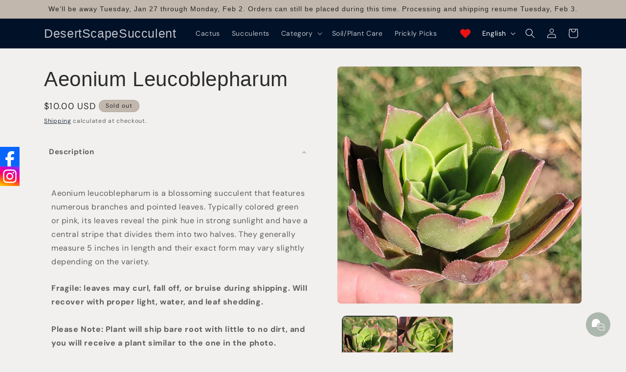

--- FILE ---
content_type: text/html; charset=utf-8
request_url: https://desertscapesucculent.com/products/aeonium-leucoblepharum
body_size: 48822
content:
<!doctype html>
<html class="js" lang="en">
  <head>
    <meta charset="utf-8">
    <meta http-equiv="X-UA-Compatible" content="IE=edge">
    <meta name="viewport" content="width=device-width,initial-scale=1">
    <meta name="theme-color" content="">
    <link rel="canonical" href="https://desertscapesucculent.com/products/aeonium-leucoblepharum"><link rel="icon" type="image/png" href="//desertscapesucculent.com/cdn/shop/files/image.jpg?crop=center&height=32&v=1759444067&width=32"><link rel="preconnect" href="https://fonts.shopifycdn.com" crossorigin><title>
      Aeonium Leucoblepharum
 &ndash; DesertScapeSucculent</title>

    
      <meta name="description" content="Aeonium leucoblepharum is a blossoming succulent that features numerous branches and pointed leaves. Typically colored green or pink, its leaves reveal the pink hue in strong sunlight and have a central stripe that divides them into two halves. They generally measure 5 inches in length and their exact form may vary sli">
    

    

<meta property="og:site_name" content="DesertScapeSucculent">
<meta property="og:url" content="https://desertscapesucculent.com/products/aeonium-leucoblepharum">
<meta property="og:title" content="Aeonium Leucoblepharum">
<meta property="og:type" content="product">
<meta property="og:description" content="Aeonium leucoblepharum is a blossoming succulent that features numerous branches and pointed leaves. Typically colored green or pink, its leaves reveal the pink hue in strong sunlight and have a central stripe that divides them into two halves. They generally measure 5 inches in length and their exact form may vary sli"><meta property="og:image" content="http://desertscapesucculent.com/cdn/shop/files/aeonium-leucoblepharum-41513479536932.jpg?v=1720493107">
  <meta property="og:image:secure_url" content="https://desertscapesucculent.com/cdn/shop/files/aeonium-leucoblepharum-41513479536932.jpg?v=1720493107">
  <meta property="og:image:width" content="2252">
  <meta property="og:image:height" content="2184"><meta property="og:price:amount" content="10.00">
  <meta property="og:price:currency" content="USD"><meta name="twitter:card" content="summary_large_image">
<meta name="twitter:title" content="Aeonium Leucoblepharum">
<meta name="twitter:description" content="Aeonium leucoblepharum is a blossoming succulent that features numerous branches and pointed leaves. Typically colored green or pink, its leaves reveal the pink hue in strong sunlight and have a central stripe that divides them into two halves. They generally measure 5 inches in length and their exact form may vary sli">


    <script src="//desertscapesucculent.com/cdn/shop/t/4/assets/constants.js?v=132983761750457495441759429558" defer="defer"></script>
    <script src="//desertscapesucculent.com/cdn/shop/t/4/assets/pubsub.js?v=25310214064522200911759429559" defer="defer"></script>
    <script src="//desertscapesucculent.com/cdn/shop/t/4/assets/global.js?v=7301445359237545521759429558" defer="defer"></script>
    <script src="//desertscapesucculent.com/cdn/shop/t/4/assets/details-disclosure.js?v=13653116266235556501759429558" defer="defer"></script>
    <script src="//desertscapesucculent.com/cdn/shop/t/4/assets/details-modal.js?v=25581673532751508451759429558" defer="defer"></script>
    <script src="//desertscapesucculent.com/cdn/shop/t/4/assets/search-form.js?v=133129549252120666541759429559" defer="defer"></script><script src="//desertscapesucculent.com/cdn/shop/t/4/assets/animations.js?v=88693664871331136111759429558" defer="defer"></script><script>window.performance && window.performance.mark && window.performance.mark('shopify.content_for_header.start');</script><meta name="google-site-verification" content="gWRnCKJESx8ZSJZH6I6lSdlX2go3nRJl1TujC5f6PLg">
<meta id="shopify-digital-wallet" name="shopify-digital-wallet" content="/75117396260/digital_wallets/dialog">
<meta name="shopify-checkout-api-token" content="dfc5ea31b4039fb27bc863743b301b78">
<meta id="in-context-paypal-metadata" data-shop-id="75117396260" data-venmo-supported="false" data-environment="production" data-locale="en_US" data-paypal-v4="true" data-currency="USD">
<link rel="alternate" hreflang="x-default" href="https://desertscapesucculent.com/products/aeonium-leucoblepharum">
<link rel="alternate" hreflang="en" href="https://desertscapesucculent.com/products/aeonium-leucoblepharum">
<link rel="alternate" hreflang="es" href="https://desertscapesucculent.com/es/products/aeonium-leucoblepharum">
<link rel="alternate" type="application/json+oembed" href="https://desertscapesucculent.com/products/aeonium-leucoblepharum.oembed">
<script async="async" src="/checkouts/internal/preloads.js?locale=en-US"></script>
<link rel="preconnect" href="https://shop.app" crossorigin="anonymous">
<script async="async" src="https://shop.app/checkouts/internal/preloads.js?locale=en-US&shop_id=75117396260" crossorigin="anonymous"></script>
<script id="apple-pay-shop-capabilities" type="application/json">{"shopId":75117396260,"countryCode":"US","currencyCode":"USD","merchantCapabilities":["supports3DS"],"merchantId":"gid:\/\/shopify\/Shop\/75117396260","merchantName":"DesertScapeSucculent","requiredBillingContactFields":["postalAddress","email"],"requiredShippingContactFields":["postalAddress","email"],"shippingType":"shipping","supportedNetworks":["visa","masterCard","amex","discover","elo","jcb"],"total":{"type":"pending","label":"DesertScapeSucculent","amount":"1.00"},"shopifyPaymentsEnabled":true,"supportsSubscriptions":true}</script>
<script id="shopify-features" type="application/json">{"accessToken":"dfc5ea31b4039fb27bc863743b301b78","betas":["rich-media-storefront-analytics"],"domain":"desertscapesucculent.com","predictiveSearch":true,"shopId":75117396260,"locale":"en"}</script>
<script>var Shopify = Shopify || {};
Shopify.shop = "d26b7a-3.myshopify.com";
Shopify.locale = "en";
Shopify.currency = {"active":"USD","rate":"1.0"};
Shopify.country = "US";
Shopify.theme = {"name":"Trade","id":182567698724,"schema_name":"Trade","schema_version":"15.4.1","theme_store_id":2699,"role":"main"};
Shopify.theme.handle = "null";
Shopify.theme.style = {"id":null,"handle":null};
Shopify.cdnHost = "desertscapesucculent.com/cdn";
Shopify.routes = Shopify.routes || {};
Shopify.routes.root = "/";</script>
<script type="module">!function(o){(o.Shopify=o.Shopify||{}).modules=!0}(window);</script>
<script>!function(o){function n(){var o=[];function n(){o.push(Array.prototype.slice.apply(arguments))}return n.q=o,n}var t=o.Shopify=o.Shopify||{};t.loadFeatures=n(),t.autoloadFeatures=n()}(window);</script>
<script>
  window.ShopifyPay = window.ShopifyPay || {};
  window.ShopifyPay.apiHost = "shop.app\/pay";
  window.ShopifyPay.redirectState = null;
</script>
<script id="shop-js-analytics" type="application/json">{"pageType":"product"}</script>
<script defer="defer" async type="module" src="//desertscapesucculent.com/cdn/shopifycloud/shop-js/modules/v2/client.init-shop-cart-sync_BN7fPSNr.en.esm.js"></script>
<script defer="defer" async type="module" src="//desertscapesucculent.com/cdn/shopifycloud/shop-js/modules/v2/chunk.common_Cbph3Kss.esm.js"></script>
<script defer="defer" async type="module" src="//desertscapesucculent.com/cdn/shopifycloud/shop-js/modules/v2/chunk.modal_DKumMAJ1.esm.js"></script>
<script type="module">
  await import("//desertscapesucculent.com/cdn/shopifycloud/shop-js/modules/v2/client.init-shop-cart-sync_BN7fPSNr.en.esm.js");
await import("//desertscapesucculent.com/cdn/shopifycloud/shop-js/modules/v2/chunk.common_Cbph3Kss.esm.js");
await import("//desertscapesucculent.com/cdn/shopifycloud/shop-js/modules/v2/chunk.modal_DKumMAJ1.esm.js");

  window.Shopify.SignInWithShop?.initShopCartSync?.({"fedCMEnabled":true,"windoidEnabled":true});

</script>
<script defer="defer" async type="module" src="//desertscapesucculent.com/cdn/shopifycloud/shop-js/modules/v2/client.payment-terms_BxzfvcZJ.en.esm.js"></script>
<script defer="defer" async type="module" src="//desertscapesucculent.com/cdn/shopifycloud/shop-js/modules/v2/chunk.common_Cbph3Kss.esm.js"></script>
<script defer="defer" async type="module" src="//desertscapesucculent.com/cdn/shopifycloud/shop-js/modules/v2/chunk.modal_DKumMAJ1.esm.js"></script>
<script type="module">
  await import("//desertscapesucculent.com/cdn/shopifycloud/shop-js/modules/v2/client.payment-terms_BxzfvcZJ.en.esm.js");
await import("//desertscapesucculent.com/cdn/shopifycloud/shop-js/modules/v2/chunk.common_Cbph3Kss.esm.js");
await import("//desertscapesucculent.com/cdn/shopifycloud/shop-js/modules/v2/chunk.modal_DKumMAJ1.esm.js");

  
</script>
<script>
  window.Shopify = window.Shopify || {};
  if (!window.Shopify.featureAssets) window.Shopify.featureAssets = {};
  window.Shopify.featureAssets['shop-js'] = {"shop-cart-sync":["modules/v2/client.shop-cart-sync_CJVUk8Jm.en.esm.js","modules/v2/chunk.common_Cbph3Kss.esm.js","modules/v2/chunk.modal_DKumMAJ1.esm.js"],"init-fed-cm":["modules/v2/client.init-fed-cm_7Fvt41F4.en.esm.js","modules/v2/chunk.common_Cbph3Kss.esm.js","modules/v2/chunk.modal_DKumMAJ1.esm.js"],"init-shop-email-lookup-coordinator":["modules/v2/client.init-shop-email-lookup-coordinator_Cc088_bR.en.esm.js","modules/v2/chunk.common_Cbph3Kss.esm.js","modules/v2/chunk.modal_DKumMAJ1.esm.js"],"init-windoid":["modules/v2/client.init-windoid_hPopwJRj.en.esm.js","modules/v2/chunk.common_Cbph3Kss.esm.js","modules/v2/chunk.modal_DKumMAJ1.esm.js"],"shop-button":["modules/v2/client.shop-button_B0jaPSNF.en.esm.js","modules/v2/chunk.common_Cbph3Kss.esm.js","modules/v2/chunk.modal_DKumMAJ1.esm.js"],"shop-cash-offers":["modules/v2/client.shop-cash-offers_DPIskqss.en.esm.js","modules/v2/chunk.common_Cbph3Kss.esm.js","modules/v2/chunk.modal_DKumMAJ1.esm.js"],"shop-toast-manager":["modules/v2/client.shop-toast-manager_CK7RT69O.en.esm.js","modules/v2/chunk.common_Cbph3Kss.esm.js","modules/v2/chunk.modal_DKumMAJ1.esm.js"],"init-shop-cart-sync":["modules/v2/client.init-shop-cart-sync_BN7fPSNr.en.esm.js","modules/v2/chunk.common_Cbph3Kss.esm.js","modules/v2/chunk.modal_DKumMAJ1.esm.js"],"init-customer-accounts-sign-up":["modules/v2/client.init-customer-accounts-sign-up_CfPf4CXf.en.esm.js","modules/v2/client.shop-login-button_DeIztwXF.en.esm.js","modules/v2/chunk.common_Cbph3Kss.esm.js","modules/v2/chunk.modal_DKumMAJ1.esm.js"],"pay-button":["modules/v2/client.pay-button_CgIwFSYN.en.esm.js","modules/v2/chunk.common_Cbph3Kss.esm.js","modules/v2/chunk.modal_DKumMAJ1.esm.js"],"init-customer-accounts":["modules/v2/client.init-customer-accounts_DQ3x16JI.en.esm.js","modules/v2/client.shop-login-button_DeIztwXF.en.esm.js","modules/v2/chunk.common_Cbph3Kss.esm.js","modules/v2/chunk.modal_DKumMAJ1.esm.js"],"avatar":["modules/v2/client.avatar_BTnouDA3.en.esm.js"],"init-shop-for-new-customer-accounts":["modules/v2/client.init-shop-for-new-customer-accounts_CsZy_esa.en.esm.js","modules/v2/client.shop-login-button_DeIztwXF.en.esm.js","modules/v2/chunk.common_Cbph3Kss.esm.js","modules/v2/chunk.modal_DKumMAJ1.esm.js"],"shop-follow-button":["modules/v2/client.shop-follow-button_BRMJjgGd.en.esm.js","modules/v2/chunk.common_Cbph3Kss.esm.js","modules/v2/chunk.modal_DKumMAJ1.esm.js"],"checkout-modal":["modules/v2/client.checkout-modal_B9Drz_yf.en.esm.js","modules/v2/chunk.common_Cbph3Kss.esm.js","modules/v2/chunk.modal_DKumMAJ1.esm.js"],"shop-login-button":["modules/v2/client.shop-login-button_DeIztwXF.en.esm.js","modules/v2/chunk.common_Cbph3Kss.esm.js","modules/v2/chunk.modal_DKumMAJ1.esm.js"],"lead-capture":["modules/v2/client.lead-capture_DXYzFM3R.en.esm.js","modules/v2/chunk.common_Cbph3Kss.esm.js","modules/v2/chunk.modal_DKumMAJ1.esm.js"],"shop-login":["modules/v2/client.shop-login_CA5pJqmO.en.esm.js","modules/v2/chunk.common_Cbph3Kss.esm.js","modules/v2/chunk.modal_DKumMAJ1.esm.js"],"payment-terms":["modules/v2/client.payment-terms_BxzfvcZJ.en.esm.js","modules/v2/chunk.common_Cbph3Kss.esm.js","modules/v2/chunk.modal_DKumMAJ1.esm.js"]};
</script>
<script>(function() {
  var isLoaded = false;
  function asyncLoad() {
    if (isLoaded) return;
    isLoaded = true;
    var urls = ["https:\/\/cdn.shoppinggives.com\/cc-utilities\/shopify.js?store-id=7d536c91-25da-4406-8224-58c98e6faffa\u0026shop=d26b7a-3.myshopify.com"];
    for (var i = 0; i < urls.length; i++) {
      var s = document.createElement('script');
      s.type = 'text/javascript';
      s.async = true;
      s.src = urls[i];
      var x = document.getElementsByTagName('script')[0];
      x.parentNode.insertBefore(s, x);
    }
  };
  if(window.attachEvent) {
    window.attachEvent('onload', asyncLoad);
  } else {
    window.addEventListener('load', asyncLoad, false);
  }
})();</script>
<script id="__st">var __st={"a":75117396260,"offset":-28800,"reqid":"4321b015-6fb8-4bff-907a-6184965bfca7-1769937006","pageurl":"desertscapesucculent.com\/products\/aeonium-leucoblepharum","u":"cb0f1fc12bd7","p":"product","rtyp":"product","rid":8324580770084};</script>
<script>window.ShopifyPaypalV4VisibilityTracking = true;</script>
<script id="captcha-bootstrap">!function(){'use strict';const t='contact',e='account',n='new_comment',o=[[t,t],['blogs',n],['comments',n],[t,'customer']],c=[[e,'customer_login'],[e,'guest_login'],[e,'recover_customer_password'],[e,'create_customer']],r=t=>t.map((([t,e])=>`form[action*='/${t}']:not([data-nocaptcha='true']) input[name='form_type'][value='${e}']`)).join(','),a=t=>()=>t?[...document.querySelectorAll(t)].map((t=>t.form)):[];function s(){const t=[...o],e=r(t);return a(e)}const i='password',u='form_key',d=['recaptcha-v3-token','g-recaptcha-response','h-captcha-response',i],f=()=>{try{return window.sessionStorage}catch{return}},m='__shopify_v',_=t=>t.elements[u];function p(t,e,n=!1){try{const o=window.sessionStorage,c=JSON.parse(o.getItem(e)),{data:r}=function(t){const{data:e,action:n}=t;return t[m]||n?{data:e,action:n}:{data:t,action:n}}(c);for(const[e,n]of Object.entries(r))t.elements[e]&&(t.elements[e].value=n);n&&o.removeItem(e)}catch(o){console.error('form repopulation failed',{error:o})}}const l='form_type',E='cptcha';function T(t){t.dataset[E]=!0}const w=window,h=w.document,L='Shopify',v='ce_forms',y='captcha';let A=!1;((t,e)=>{const n=(g='f06e6c50-85a8-45c8-87d0-21a2b65856fe',I='https://cdn.shopify.com/shopifycloud/storefront-forms-hcaptcha/ce_storefront_forms_captcha_hcaptcha.v1.5.2.iife.js',D={infoText:'Protected by hCaptcha',privacyText:'Privacy',termsText:'Terms'},(t,e,n)=>{const o=w[L][v],c=o.bindForm;if(c)return c(t,g,e,D).then(n);var r;o.q.push([[t,g,e,D],n]),r=I,A||(h.body.append(Object.assign(h.createElement('script'),{id:'captcha-provider',async:!0,src:r})),A=!0)});var g,I,D;w[L]=w[L]||{},w[L][v]=w[L][v]||{},w[L][v].q=[],w[L][y]=w[L][y]||{},w[L][y].protect=function(t,e){n(t,void 0,e),T(t)},Object.freeze(w[L][y]),function(t,e,n,w,h,L){const[v,y,A,g]=function(t,e,n){const i=e?o:[],u=t?c:[],d=[...i,...u],f=r(d),m=r(i),_=r(d.filter((([t,e])=>n.includes(e))));return[a(f),a(m),a(_),s()]}(w,h,L),I=t=>{const e=t.target;return e instanceof HTMLFormElement?e:e&&e.form},D=t=>v().includes(t);t.addEventListener('submit',(t=>{const e=I(t);if(!e)return;const n=D(e)&&!e.dataset.hcaptchaBound&&!e.dataset.recaptchaBound,o=_(e),c=g().includes(e)&&(!o||!o.value);(n||c)&&t.preventDefault(),c&&!n&&(function(t){try{if(!f())return;!function(t){const e=f();if(!e)return;const n=_(t);if(!n)return;const o=n.value;o&&e.removeItem(o)}(t);const e=Array.from(Array(32),(()=>Math.random().toString(36)[2])).join('');!function(t,e){_(t)||t.append(Object.assign(document.createElement('input'),{type:'hidden',name:u})),t.elements[u].value=e}(t,e),function(t,e){const n=f();if(!n)return;const o=[...t.querySelectorAll(`input[type='${i}']`)].map((({name:t})=>t)),c=[...d,...o],r={};for(const[a,s]of new FormData(t).entries())c.includes(a)||(r[a]=s);n.setItem(e,JSON.stringify({[m]:1,action:t.action,data:r}))}(t,e)}catch(e){console.error('failed to persist form',e)}}(e),e.submit())}));const S=(t,e)=>{t&&!t.dataset[E]&&(n(t,e.some((e=>e===t))),T(t))};for(const o of['focusin','change'])t.addEventListener(o,(t=>{const e=I(t);D(e)&&S(e,y())}));const B=e.get('form_key'),M=e.get(l),P=B&&M;t.addEventListener('DOMContentLoaded',(()=>{const t=y();if(P)for(const e of t)e.elements[l].value===M&&p(e,B);[...new Set([...A(),...v().filter((t=>'true'===t.dataset.shopifyCaptcha))])].forEach((e=>S(e,t)))}))}(h,new URLSearchParams(w.location.search),n,t,e,['guest_login'])})(!0,!0)}();</script>
<script integrity="sha256-4kQ18oKyAcykRKYeNunJcIwy7WH5gtpwJnB7kiuLZ1E=" data-source-attribution="shopify.loadfeatures" defer="defer" src="//desertscapesucculent.com/cdn/shopifycloud/storefront/assets/storefront/load_feature-a0a9edcb.js" crossorigin="anonymous"></script>
<script crossorigin="anonymous" defer="defer" src="//desertscapesucculent.com/cdn/shopifycloud/storefront/assets/shopify_pay/storefront-65b4c6d7.js?v=20250812"></script>
<script data-source-attribution="shopify.dynamic_checkout.dynamic.init">var Shopify=Shopify||{};Shopify.PaymentButton=Shopify.PaymentButton||{isStorefrontPortableWallets:!0,init:function(){window.Shopify.PaymentButton.init=function(){};var t=document.createElement("script");t.src="https://desertscapesucculent.com/cdn/shopifycloud/portable-wallets/latest/portable-wallets.en.js",t.type="module",document.head.appendChild(t)}};
</script>
<script data-source-attribution="shopify.dynamic_checkout.buyer_consent">
  function portableWalletsHideBuyerConsent(e){var t=document.getElementById("shopify-buyer-consent"),n=document.getElementById("shopify-subscription-policy-button");t&&n&&(t.classList.add("hidden"),t.setAttribute("aria-hidden","true"),n.removeEventListener("click",e))}function portableWalletsShowBuyerConsent(e){var t=document.getElementById("shopify-buyer-consent"),n=document.getElementById("shopify-subscription-policy-button");t&&n&&(t.classList.remove("hidden"),t.removeAttribute("aria-hidden"),n.addEventListener("click",e))}window.Shopify?.PaymentButton&&(window.Shopify.PaymentButton.hideBuyerConsent=portableWalletsHideBuyerConsent,window.Shopify.PaymentButton.showBuyerConsent=portableWalletsShowBuyerConsent);
</script>
<script data-source-attribution="shopify.dynamic_checkout.cart.bootstrap">document.addEventListener("DOMContentLoaded",(function(){function t(){return document.querySelector("shopify-accelerated-checkout-cart, shopify-accelerated-checkout")}if(t())Shopify.PaymentButton.init();else{new MutationObserver((function(e,n){t()&&(Shopify.PaymentButton.init(),n.disconnect())})).observe(document.body,{childList:!0,subtree:!0})}}));
</script>
<link id="shopify-accelerated-checkout-styles" rel="stylesheet" media="screen" href="https://desertscapesucculent.com/cdn/shopifycloud/portable-wallets/latest/accelerated-checkout-backwards-compat.css" crossorigin="anonymous">
<style id="shopify-accelerated-checkout-cart">
        #shopify-buyer-consent {
  margin-top: 1em;
  display: inline-block;
  width: 100%;
}

#shopify-buyer-consent.hidden {
  display: none;
}

#shopify-subscription-policy-button {
  background: none;
  border: none;
  padding: 0;
  text-decoration: underline;
  font-size: inherit;
  cursor: pointer;
}

#shopify-subscription-policy-button::before {
  box-shadow: none;
}

      </style>
<script id="sections-script" data-sections="header" defer="defer" src="//desertscapesucculent.com/cdn/shop/t/4/compiled_assets/scripts.js?v=14027"></script>
<script>window.performance && window.performance.mark && window.performance.mark('shopify.content_for_header.end');</script>


    <style data-shopify>
      @font-face {
  font-family: "DM Sans";
  font-weight: 400;
  font-style: normal;
  font-display: swap;
  src: url("//desertscapesucculent.com/cdn/fonts/dm_sans/dmsans_n4.ec80bd4dd7e1a334c969c265873491ae56018d72.woff2") format("woff2"),
       url("//desertscapesucculent.com/cdn/fonts/dm_sans/dmsans_n4.87bdd914d8a61247b911147ae68e754d695c58a6.woff") format("woff");
}

      @font-face {
  font-family: "DM Sans";
  font-weight: 700;
  font-style: normal;
  font-display: swap;
  src: url("//desertscapesucculent.com/cdn/fonts/dm_sans/dmsans_n7.97e21d81502002291ea1de8aefb79170c6946ce5.woff2") format("woff2"),
       url("//desertscapesucculent.com/cdn/fonts/dm_sans/dmsans_n7.af5c214f5116410ca1d53a2090665620e78e2e1b.woff") format("woff");
}

      @font-face {
  font-family: "DM Sans";
  font-weight: 400;
  font-style: italic;
  font-display: swap;
  src: url("//desertscapesucculent.com/cdn/fonts/dm_sans/dmsans_i4.b8fe05e69ee95d5a53155c346957d8cbf5081c1a.woff2") format("woff2"),
       url("//desertscapesucculent.com/cdn/fonts/dm_sans/dmsans_i4.403fe28ee2ea63e142575c0aa47684d65f8c23a0.woff") format("woff");
}

      @font-face {
  font-family: "DM Sans";
  font-weight: 700;
  font-style: italic;
  font-display: swap;
  src: url("//desertscapesucculent.com/cdn/fonts/dm_sans/dmsans_i7.52b57f7d7342eb7255084623d98ab83fd96e7f9b.woff2") format("woff2"),
       url("//desertscapesucculent.com/cdn/fonts/dm_sans/dmsans_i7.d5e14ef18a1d4a8ce78a4187580b4eb1759c2eda.woff") format("woff");
}

      

      
        :root,
        .color-scheme-1 {
          --color-background: 241,240,238;
        
          --gradient-background: #f1f0ee;
        

        

        --color-foreground: 43,44,45;
        --color-background-contrast: 183,178,168;
        --color-shadow: 0,17,40;
        --color-button: 194,183,172;
        --color-button-text: 38,38,38;
        --color-secondary-button: 241,240,238;
        --color-secondary-button-text: 0,17,40;
        --color-link: 0,17,40;
        --color-badge-foreground: 43,44,45;
        --color-badge-background: 241,240,238;
        --color-badge-border: 43,44,45;
        --payment-terms-background-color: rgb(241 240 238);
      }
      
        
        .color-scheme-2 {
          --color-background: 241,240,238;
        
          --gradient-background: #f1f0ee;
        

        

        --color-foreground: 38,38,38;
        --color-background-contrast: 183,178,168;
        --color-shadow: 0,17,40;
        --color-button: 183,172,162;
        --color-button-text: 43,44,45;
        --color-secondary-button: 241,240,238;
        --color-secondary-button-text: 121,117,114;
        --color-link: 121,117,114;
        --color-badge-foreground: 38,38,38;
        --color-badge-background: 241,240,238;
        --color-badge-border: 38,38,38;
        --payment-terms-background-color: rgb(241 240 238);
      }
      
        
        .color-scheme-3 {
          --color-background: 194,183,172;
        
          --gradient-background: #c2b7ac;
        

        

        --color-foreground: 38,38,38;
        --color-background-contrast: 137,119,101;
        --color-shadow: 0,17,40;
        --color-button: 228,222,205;
        --color-button-text: 38,38,38;
        --color-secondary-button: 194,183,172;
        --color-secondary-button-text: 84,72,60;
        --color-link: 84,72,60;
        --color-badge-foreground: 38,38,38;
        --color-badge-background: 194,183,172;
        --color-badge-border: 38,38,38;
        --payment-terms-background-color: rgb(194 183 172);
      }
      
        
        .color-scheme-4 {
          --color-background: 0,17,40;
        
          --gradient-background: #001128;
        

        

        --color-foreground: 255,255,255;
        --color-background-contrast: 40,131,255;
        --color-shadow: 0,17,40;
        --color-button: 255,255,255;
        --color-button-text: 0,17,40;
        --color-secondary-button: 0,17,40;
        --color-secondary-button-text: 255,255,255;
        --color-link: 255,255,255;
        --color-badge-foreground: 255,255,255;
        --color-badge-background: 0,17,40;
        --color-badge-border: 255,255,255;
        --payment-terms-background-color: rgb(0 17 40);
      }
      
        
        .color-scheme-5 {
          --color-background: 183,172,162;
        
          --gradient-background: #b7aca2;
        

        

        --color-foreground: 255,255,255;
        --color-background-contrast: 123,108,95;
        --color-shadow: 0,17,40;
        --color-button: 183,172,162;
        --color-button-text: 38,38,38;
        --color-secondary-button: 183,172,162;
        --color-secondary-button-text: 255,255,255;
        --color-link: 255,255,255;
        --color-badge-foreground: 255,255,255;
        --color-badge-background: 183,172,162;
        --color-badge-border: 255,255,255;
        --payment-terms-background-color: rgb(183 172 162);
      }
      

      body, .color-scheme-1, .color-scheme-2, .color-scheme-3, .color-scheme-4, .color-scheme-5 {
        color: rgba(var(--color-foreground), 0.75);
        background-color: rgb(var(--color-background));
      }

      :root {
        --font-body-family: "DM Sans", sans-serif;
        --font-body-style: normal;
        --font-body-weight: 400;
        --font-body-weight-bold: 700;

        --font-heading-family: "system_ui", -apple-system, 'Segoe UI', Roboto, 'Helvetica Neue', 'Noto Sans', 'Liberation Sans', Arial, sans-serif, 'Apple Color Emoji', 'Segoe UI Emoji', 'Segoe UI Symbol', 'Noto Color Emoji';
        --font-heading-style: normal;
        --font-heading-weight: 400;

        --font-body-scale: 1.0;
        --font-heading-scale: 1.05;

        --media-padding: px;
        --media-border-opacity: 0.05;
        --media-border-width: 1px;
        --media-radius: 8px;
        --media-shadow-opacity: 0.0;
        --media-shadow-horizontal-offset: 0px;
        --media-shadow-vertical-offset: 4px;
        --media-shadow-blur-radius: 5px;
        --media-shadow-visible: 0;

        --page-width: 120rem;
        --page-width-margin: 0rem;

        --product-card-image-padding: 1.2rem;
        --product-card-corner-radius: 0.8rem;
        --product-card-text-alignment: left;
        --product-card-border-width: 0.0rem;
        --product-card-border-opacity: 0.1;
        --product-card-shadow-opacity: 0.0;
        --product-card-shadow-visible: 0;
        --product-card-shadow-horizontal-offset: 0.0rem;
        --product-card-shadow-vertical-offset: 0.4rem;
        --product-card-shadow-blur-radius: 0.5rem;

        --collection-card-image-padding: 0.0rem;
        --collection-card-corner-radius: 0.8rem;
        --collection-card-text-alignment: left;
        --collection-card-border-width: 0.0rem;
        --collection-card-border-opacity: 0.1;
        --collection-card-shadow-opacity: 0.0;
        --collection-card-shadow-visible: 0;
        --collection-card-shadow-horizontal-offset: 0.0rem;
        --collection-card-shadow-vertical-offset: 0.4rem;
        --collection-card-shadow-blur-radius: 0.5rem;

        --blog-card-image-padding: 0.0rem;
        --blog-card-corner-radius: 0.8rem;
        --blog-card-text-alignment: left;
        --blog-card-border-width: 0.0rem;
        --blog-card-border-opacity: 0.1;
        --blog-card-shadow-opacity: 0.0;
        --blog-card-shadow-visible: 0;
        --blog-card-shadow-horizontal-offset: 0.0rem;
        --blog-card-shadow-vertical-offset: 0.4rem;
        --blog-card-shadow-blur-radius: 0.5rem;

        --badge-corner-radius: 4.0rem;

        --popup-border-width: 1px;
        --popup-border-opacity: 0.1;
        --popup-corner-radius: 8px;
        --popup-shadow-opacity: 0.05;
        --popup-shadow-horizontal-offset: 0px;
        --popup-shadow-vertical-offset: 4px;
        --popup-shadow-blur-radius: 5px;

        --drawer-border-width: 1px;
        --drawer-border-opacity: 0.1;
        --drawer-shadow-opacity: 0.0;
        --drawer-shadow-horizontal-offset: 0px;
        --drawer-shadow-vertical-offset: 4px;
        --drawer-shadow-blur-radius: 5px;

        --spacing-sections-desktop: 0px;
        --spacing-sections-mobile: 0px;

        --grid-desktop-vertical-spacing: 12px;
        --grid-desktop-horizontal-spacing: 12px;
        --grid-mobile-vertical-spacing: 6px;
        --grid-mobile-horizontal-spacing: 6px;

        --text-boxes-border-opacity: 0.1;
        --text-boxes-border-width: 0px;
        --text-boxes-radius: 8px;
        --text-boxes-shadow-opacity: 0.0;
        --text-boxes-shadow-visible: 0;
        --text-boxes-shadow-horizontal-offset: 0px;
        --text-boxes-shadow-vertical-offset: 4px;
        --text-boxes-shadow-blur-radius: 5px;

        --buttons-radius: 6px;
        --buttons-radius-outset: 7px;
        --buttons-border-width: 1px;
        --buttons-border-opacity: 1.0;
        --buttons-shadow-opacity: 0.0;
        --buttons-shadow-visible: 0;
        --buttons-shadow-horizontal-offset: 0px;
        --buttons-shadow-vertical-offset: 4px;
        --buttons-shadow-blur-radius: 5px;
        --buttons-border-offset: 0.3px;

        --inputs-radius: 6px;
        --inputs-border-width: 1px;
        --inputs-border-opacity: 0.55;
        --inputs-shadow-opacity: 0.0;
        --inputs-shadow-horizontal-offset: 0px;
        --inputs-margin-offset: 0px;
        --inputs-shadow-vertical-offset: 4px;
        --inputs-shadow-blur-radius: 5px;
        --inputs-radius-outset: 7px;

        --variant-pills-radius: 40px;
        --variant-pills-border-width: 1px;
        --variant-pills-border-opacity: 0.55;
        --variant-pills-shadow-opacity: 0.0;
        --variant-pills-shadow-horizontal-offset: 0px;
        --variant-pills-shadow-vertical-offset: 4px;
        --variant-pills-shadow-blur-radius: 5px;
      }

      *,
      *::before,
      *::after {
        box-sizing: inherit;
      }

      html {
        box-sizing: border-box;
        font-size: calc(var(--font-body-scale) * 62.5%);
        height: 100%;
      }

      body {
        display: grid;
        grid-template-rows: auto auto 1fr auto;
        grid-template-columns: 100%;
        min-height: 100%;
        margin: 0;
        font-size: 1.5rem;
        letter-spacing: 0.06rem;
        line-height: calc(1 + 0.8 / var(--font-body-scale));
        font-family: var(--font-body-family);
        font-style: var(--font-body-style);
        font-weight: var(--font-body-weight);
      }

      @media screen and (min-width: 750px) {
        body {
          font-size: 1.6rem;
        }
      }
    </style>

    <link href="//desertscapesucculent.com/cdn/shop/t/4/assets/base.css?v=159841507637079171801759429558" rel="stylesheet" type="text/css" media="all" />
    <link rel="stylesheet" href="//desertscapesucculent.com/cdn/shop/t/4/assets/component-cart-items.css?v=13033300910818915211759429558" media="print" onload="this.media='all'">
      <link rel="preload" as="font" href="//desertscapesucculent.com/cdn/fonts/dm_sans/dmsans_n4.ec80bd4dd7e1a334c969c265873491ae56018d72.woff2" type="font/woff2" crossorigin>
      
<link href="//desertscapesucculent.com/cdn/shop/t/4/assets/component-localization-form.css?v=170315343355214948141759429558" rel="stylesheet" type="text/css" media="all" />
      <script src="//desertscapesucculent.com/cdn/shop/t/4/assets/localization-form.js?v=144176611646395275351759429559" defer="defer"></script><link
        rel="stylesheet"
        href="//desertscapesucculent.com/cdn/shop/t/4/assets/component-predictive-search.css?v=118923337488134913561759429558"
        media="print"
        onload="this.media='all'"
      ><script>
      if (Shopify.designMode) {
        document.documentElement.classList.add('shopify-design-mode');
      }
    </script>
  <!-- BEGIN app block: shopify://apps/sales-discounts/blocks/sale-labels/29205fb1-2e68-4d81-a905-d828a51c8413 --><style>#Product-Slider>div+div .hc-sale-tag,.Product__Gallery--stack .Product__SlideItem+.Product__SlideItem .hc-sale-tag,.\#product-card-badge.\@type\:sale,.badge--on-sale,.badge--onsale,.badge.color-sale,.badge.onsale,.flag.sale,.grid-product__on-sale,.grid-product__tag--sale,.hc-sale-tag+.ProductItem__Wrapper .ProductItem__Label,.hc-sale-tag+.badge__container,.hc-sale-tag+.card__inner .badge,.hc-sale-tag+.card__inner+.card__content .card__badge,.hc-sale-tag+link+.card-wrapper .card__badge,.hc-sale-tag+.card__wrapper .card__badge,.hc-sale-tag+.image-wrapper .product-item__badge,.hc-sale-tag+.product--labels,.hc-sale-tag+.product-item__image-wrapper .product-item__label-list,.hc-sale-tag+a .label,.hc-sale-tag+img+.product-item__meta+.product-item__badge,.label .overlay-sale,.lbl.on-sale,.media-column+.media-column .hc-sale-tag,.price__badge-sale,.product-badge--sale,.product-badge__sale,.product-card__label--sale,.product-item__badge--sale,.product-label--on-sale,.product-label--sale,.product-label.sale,.product__badge--sale,.product__badge__item--sale,.product__media-icon,.productitem__badge--sale,.sale-badge,.sale-box,.sale-item.icn,.sale-sticker,.sale_banner,.theme-img+.theme-img .hc-sale-tag,.hc-sale-tag+a+.badge,.hc-sale-tag+div .badge{display:none!important}.facets__display{z-index:3!important}.indiv-product .hc-sale-tag,.product-item--with-hover-swatches .hc-sale-tag,.product-recommendations .hc-sale-tag{z-index:3}#Product-Slider .hc-sale-tag{z-index:6}.product-holder .hc-sale-tag{z-index:9}.apply-gallery-animation .hc-product-page{z-index:10}.product-card.relative.flex.flex-col .hc-sale-tag{z-index:21}@media only screen and (min-width:750px){.product-gallery-item+.product-gallery-item .hc-sale-tag,.product__slide+.product__slide .hc-sale-tag,.yv-product-slider-item+.yv-product-slider-item .hc-sale-tag{display:none!important}}@media (min-width:960px){.product__media-item+.product__media-item .hc-sale-tag,.splide__slide+.splide__slide .hc-sale-tag{display:none!important}}
</style>
<script>
  let hcSaleLabelSettings = {
    domain: "d26b7a-3.myshopify.com",
    variants: [{"id":45250531229988,"title":"4 Inch Assorted","option1":"4 Inch Assorted","option2":null,"option3":null,"sku":"SS-WAEO-015","requires_shipping":true,"taxable":true,"featured_image":{"id":41513479536932,"product_id":8324580770084,"position":1,"created_at":"2023-05-13T19:41:28-07:00","updated_at":"2024-07-08T19:45:07-07:00","alt":"Aeonium Leucoblepharum - 4 Inch Assorted - DesertScapeSucculent","width":2252,"height":2184,"src":"\/\/desertscapesucculent.com\/cdn\/shop\/files\/aeonium-leucoblepharum-41513479536932.jpg?v=1720493107","variant_ids":[45250531229988]},"available":false,"name":"Aeonium Leucoblepharum - 4 Inch Assorted","public_title":"4 Inch Assorted","options":["4 Inch Assorted"],"price":1000,"weight":170,"compare_at_price":null,"inventory_management":"shopify","barcode":"31229988","featured_media":{"alt":"Aeonium Leucoblepharum - 4 Inch Assorted - DesertScapeSucculent","id":33869352206628,"position":1,"preview_image":{"aspect_ratio":1.031,"height":2184,"width":2252,"src":"\/\/desertscapesucculent.com\/cdn\/shop\/files\/aeonium-leucoblepharum-41513479536932.jpg?v=1720493107"}},"requires_selling_plan":false,"selling_plan_allocations":[]}],
    selectedVariant: {"id":45250531229988,"title":"4 Inch Assorted","option1":"4 Inch Assorted","option2":null,"option3":null,"sku":"SS-WAEO-015","requires_shipping":true,"taxable":true,"featured_image":{"id":41513479536932,"product_id":8324580770084,"position":1,"created_at":"2023-05-13T19:41:28-07:00","updated_at":"2024-07-08T19:45:07-07:00","alt":"Aeonium Leucoblepharum - 4 Inch Assorted - DesertScapeSucculent","width":2252,"height":2184,"src":"\/\/desertscapesucculent.com\/cdn\/shop\/files\/aeonium-leucoblepharum-41513479536932.jpg?v=1720493107","variant_ids":[45250531229988]},"available":false,"name":"Aeonium Leucoblepharum - 4 Inch Assorted","public_title":"4 Inch Assorted","options":["4 Inch Assorted"],"price":1000,"weight":170,"compare_at_price":null,"inventory_management":"shopify","barcode":"31229988","featured_media":{"alt":"Aeonium Leucoblepharum - 4 Inch Assorted - DesertScapeSucculent","id":33869352206628,"position":1,"preview_image":{"aspect_ratio":1.031,"height":2184,"width":2252,"src":"\/\/desertscapesucculent.com\/cdn\/shop\/files\/aeonium-leucoblepharum-41513479536932.jpg?v=1720493107"}},"requires_selling_plan":false,"selling_plan_allocations":[]},
    productPageImages: ["\/\/desertscapesucculent.com\/cdn\/shop\/files\/aeonium-leucoblepharum-41513479536932.jpg?v=1720493107","\/\/desertscapesucculent.com\/cdn\/shop\/files\/aeonium-leucoblepharum-41513479569700.jpg?v=1720493110"],
    
  }
</script>
<style>.hc-sale-tag{z-index:2;font-size:14px;display:inline-block;height:0;width:0;position:absolute!important;left:-26px;top:-6px;padding:0;border-bottom:40px solid #fb485e;border-right:40px solid transparent;border-left:40px solid transparent;transform:rotate(
-45deg);background:transparent!important;color:#fff;font-weight:700}.hc-sale-tag span{position:relative;display:block;height:40px;line-height:40px;width:80px;text-align:center;margin-left:-40px;margin-top:8px}.hc-sale-tag{border-bottom-color:#d83b3b!important;color:#ffffff!important;}.hc-sale-tag span{color:#ffffff!important}.hc-sale-tag span{display:none!important}.hc-sale-tag:after{content: "Sale";display:block;position:relative;height:40px;line-height:40px;margin-left:-40px;text-align:center;width:80px;margin-top:8px}</style><script>document.addEventListener("DOMContentLoaded",function(){"undefined"!=typeof hcVariants&&function(e){function t(e,t,a){return function(){if(a)return t.apply(this,arguments),e.apply(this,arguments);var n=e.apply(this,arguments);return t.apply(this,arguments),n}}var a=null;function n(){var t=window.location.search.replace(/.*variant=(\d+).*/,"$1");t&&t!=a&&(a=t,e(t))}window.history.pushState=t(history.pushState,n),window.history.replaceState=t(history.replaceState,n),window.addEventListener("popstate",n)}(function(e){let t=null;for(var a=0;a<hcVariants.length;a++)if(hcVariants[a].id==e){t=hcVariants[a];var n=document.querySelectorAll(".hc-product-page.hc-sale-tag");if(t.compare_at_price&&t.compare_at_price>t.price){var r=100*(t.compare_at_price-t.price)/t.compare_at_price;if(null!=r)for(a=0;a<n.length;a++)n[a].childNodes[0].textContent=r.toFixed(0)+"%",n[a].style.display="block";else for(a=0;a<n.length;a++)n[a].style.display="none"}else for(a=0;a<n.length;a++)n[a].style.display="none";break}})});</script> 


<!-- END app block --><!-- BEGIN app block: shopify://apps/vitals/blocks/app-embed/aeb48102-2a5a-4f39-bdbd-d8d49f4e20b8 --><link rel="preconnect" href="https://appsolve.io/" /><link rel="preconnect" href="https://cdn-sf.vitals.app/" /><script data-ver="58" id="vtlsAebData" class="notranslate">window.vtlsLiquidData = window.vtlsLiquidData || {};window.vtlsLiquidData.buildId = 57157;

window.vtlsLiquidData.apiHosts = {
	...window.vtlsLiquidData.apiHosts,
	"1": "https://appsolve.io"
};
	window.vtlsLiquidData.moduleSettings = {"4":{"487":"15","488":"888888","673":false,"975":true,"976":true,"980":"{}"},"5":[],"9":[],"10":{"66":"circle","67":"C2C6CC","68":"pop","69":"left","70":2,"71":"2B2621"},"13":{"34":"🏜️ Don't forget this!"},"17":{"41":"bounce","42":"hover","43":10},"21":{"142":true,"143":"left","144":0,"145":0,"190":true,"216":"ffce07","217":true,"218":0,"219":0,"220":"center","248":true,"278":"ffffff","279":true,"280":"E4DECD","281":"eaeaea","287":"reviews","288":"See more reviews","289":"Write a Review","290":"Share your experience","291":"Rating","292":"Name","293":"Review","294":"We'd love to see a picture","295":"Submit Review","296":"Cancel","297":"No reviews yet. Be the first to add a review.","333":20,"334":100,"335":10,"336":50,"410":true,"447":"Thank you for adding your review!","481":"{{ stars }} {{ averageRating }} ({{ totalReviews }} {{ reviewsTranslation }})","482":"{{ stars }} ({{ totalReviews }})","483":19,"484":18,"494":2,"504":"Only image file types are supported for upload","507":true,"508":"E-mail","510":"00a332","563":"The review could not be added. If the problem persists, please contact us.","598":"Store reply","688":"Customers from all over love our plants!","689":"Reviews","691":true,"745":true,"746":"list","747":true,"748":"ffce07","752":"Verified buyer","787":"list","788":true,"793":"acb7ae","794":"000000","846":"5e5e5e","877":"5e5e5e","878":"737373","879":"f7f7f7","880":"5e5e5e","948":2,"949":1,"951":"{\"carouselContainer\":{\"traits\":{\"carouselColumnsNumber\":{\"default\":\"6\"}}},\"carouselCard\":{\"traits\":{\"carouselStars\":{\"default\":\"#ffce07\"}}},\"carouselBorder\":{\"traits\":{\"borderColor\":{\"default\":\"#000000\"}}}}","994":"Our Customers Love Us","996":0,"1002":3,"1003":true,"1005":false,"1034":false,"1038":10,"1039":20,"1040":10,"1041":10,"1042":100,"1043":50,"1044":"list","1045":true,"1046":"5e5e5e","1047":"5e5e5e","1048":"222222","1061":false,"1062":0,"1063":2,"1064":"Collected by","1065":"From {{reviews_count}} reviews","1067":true,"1068":false,"1069":true,"1070":true,"1072":"{}","1073":"left","1074":"center","1078":true,"1089":"{}","1090":0},"23":{"91":"{\"Facebook\":\"facebook.com\/desertscapesucculent\",\"Instagram\":\"instagram.com\/desertscapesucculent\"}","114":"left","135":true,"240":300},"31":[],"33":{"187":1,"188":"h4","241":false,"242":false,"272":"vertical","413":"Description","414":true,"485":"{{ stars }} ({{ totalReviews }})","811":"222222","812":"ffffff","813":"ffffff","814":"131313","815":"d9f2ba","816":"C2C6CC","817":"222222","818":"131313","819":"ffffff","820":"131313","821":"000000","823":"2B2621","824":"8d8d8d","825":"C2C6CC","826":"C2C6CC","827":"131313","828":"ffffff","829":"131313","830":"000000","831":"C2C6CC","832":"222222","833":"ededed","834":"ffffff","835":"222222","837":"ffffff","838":"dddddd","839":"222222","979":"{}"},"34":{"184":true,"192":false,"233":"Recently Viewed","237":"left","254":"f31212","324":"Add to Cart","343":false,"405":true,"439":"From","444":"Out of stock","853":"acb7ae","854":"f6f6f6","855":"000000","957":"{\"image\":{\"traits\":{\"aspectRatio\":{\"default\":\"1\\\/1\"}}},\"productTitle\":{\"traits\":{\"fontWeight\":{\"default\":\"600\"}}}}","1016":1,"1018":1,"1020":false,"1027":true},"48":{"469":true,"491":true,"588":true,"595":false,"603":"","605":"","606":"","781":true,"783":1,"876":0,"1076":true,"1105":0,"1198":false},"50":{"527":"1","528":"acb7ae","529":"jello-shake","530":"We're here to help, Contact us anytime!","531":5,"534":true,"535":"circle","795":true,"796":true,"797":"right","798":"right","888":true,"890":true,"891":true,"892":"Need help?","893":"Let us know if you have any questions.","894":"We’ll get back to you as soon as possible","919":"ffa133"},"51":{"599":true,"604":true,"873":""},"52":{"581":"standard","582":false,"583":5,"584":true,"585":"Email address already used","586":"Invalid email address","587":24,"995":"{}","1049":"You have to accept marketing emails to become a subscriber","1050":"You have to accept the privacy policy and marketing emails","1051":"You have to accept the Privacy Policy","1052":"Privacy Policy","1055":false,"1056":"I have read and agree to the {{ privacy_policy }}","1057":"https:\/\/desertscapesucculent.com\/policies\/privacy-policy","1058":false,"1059":"Email me with news and offers"},"53":{"636":"4b8e15","637":"ffffff","638":0,"639":5,"640":"You save:","642":"Out of stock","643":"This item:","644":"Total Price:","645":false,"646":"Add to cart","647":"for","648":"with","649":"off","650":"each","651":"Buy","652":"Subtotal","653":"Discount","654":"Old price","655":16,"656":8,"657":16,"658":8,"659":"ffffff","660":14,"661":"center","671":"000000","702":"Quantity","731":"and","733":0,"734":"362e94","735":"8e86ed","736":true,"737":true,"738":true,"739":"right","740":60,"741":"Free of charge","742":"Free","743":"Claim gift","744":"1,2,4,5","750":"Gift","762":"Buy More Save More!","763":false,"773":"Your product has been added to the cart.","786":"save","848":"ffffff","849":"f6f6f6","850":"000000","851":"Per item:","895":"eceeef","1007":"Pick another","1010":"{\"overlay\":{\"traits\":{\"discountedPriceColor\":{\"default\":\"#e91313\"}}},\"checkoutButton\":{\"traits\":{\"filledBackgroundColor\":{\"default\":\"#e91313\"},\"filledColor\":{\"default\":\"#000000\"}}},\"offerBadge\":{\"traits\":{\"backgroundColor\":{\"default\":\"#e91313\"},\"color\":{\"default\":\"#000000\"}}}}","1012":true,"1028":"Bundle and Save!","1029":"Add to order\t","1030":"Added to order","1031":"Check out","1032":0,"1033":"{\"container\":{\"traits\":{\"borderWidth\":{\"default\":\"4px\"}}}}","1035":"See more","1036":"See less","1037":"{}","1077":"%","1083":"Check out","1085":100,"1086":"cd1900","1091":10,"1092":1,"1093":"{}","1164":"Free shipping","1188":"light","1190":"center","1191":"light","1192":"square"},"56":[],"57":{"710":"Wishlist","711":"Save your favorite products for later","712":"Add to Wishlist","713":"Added to Wishlist","714":true,"716":true,"717":"f31212","718":"From","719":"Add to cart","720":true,"721":"Out of stock","722":17,"766":"Share","767":"Share Wishlist","768":"Copy link","769":"Link copied","770":"Your Wishlist is empty. ","771":true,"772":"My Wishlist","778":"e91313","779":"c2c6cc","780":"000000","791":"","792":"","801":true,"804":"acb7ae","805":"000000","874":"header","889":"Added to cart","896":"fill","897":"e91313","898":21,"899":"e91313","900":"FFFFFF","901":26,"990":15,"992":"{\"productCard\":{\"traits\":{\"textColor\":{\"default\":\"#000000\"}}},\"addToWishlistButton\":{\"traits\":{\"filledBackgroundColor\":{\"default\":\"#acb7ae\"},\"filledColor\":{\"default\":\"#000000\"}}},\"goToWishlistButton\":{\"traits\":{\"outlineBorderColor\":{\"default\":\"#c2c6cc\"},\"outlineColor\":{\"default\":\"#c2c6cc\"}}}}","1189":false,"1195":"\/a\/page","1196":"\/a\/page","1206":false},"59":{"929":"\"Notify Me When Available\"","930":"\" Never Miss Out Again!\"","931":"\"Be the first to know when your favorite plant is back in stock! Enter your email below and get ready to bring home the plant you've been waiting for.\"","932":"","933":"\"Notify Me When Available\"","934":"stop_selling","947":"{\"button\":{\"traits\":{\"fontSize\":{\"default\":\"18px\"},\"filledBackgroundColor\":{\"default\":\"#acb7ae\"},\"filledColor\":{\"default\":\"#000000\"},\"borderRadius\":{\"default\":\"16px\"}}},\"modal\":{\"traits\":{\"color\":{\"default\":\"#000000\"},\"buttonTextColor\":{\"default\":\"#ffffff\"},\"backgroundColor\":{\"default\":\"#c2c6cc\"},\"buttonBackgroundColor\":{\"default\":\"#000000\"}}}}","981":false,"983":"E-mail","984":"Invalid email address","985":"Thank you for subscribing","986":"You are all set to receive a notification as soon as the product becomes available again.","987":"SMS","988":"Something went wrong","989":"Please try to subscribe again.","991":"Invalid phone number","993":"Phone number","1006":"Phone number should contain only digits","1106":false},"60":{"1095":"{}","1096":true}};

window.vtlsLiquidData.shopThemeName = "Trade";window.vtlsLiquidData.settingTranslation = {"13":{"34":{"en":"🏜️ Don't forget this!","es":"☞ No olvides esto..."}},"34":{"233":{"en":"Recently Viewed","es":"Visto recientemente"},"324":{"en":"Add to Cart","es":"Añadir a la cesta"},"439":{"en":"From","es":"Desde"},"444":{"en":"Out of stock","es":"Agotado"}},"21":{"287":{"en":"reviews","es":"opiniones"},"288":{"en":"See more reviews","es":"Ver más opiniones"},"289":{"en":"Write a Review","es":"Escribe una opinión"},"290":{"en":"Share your experience","es":"Comparte tu experiencia"},"291":{"en":"Rating","es":"Valoración"},"292":{"en":"Name","es":"Nombre"},"293":{"en":"Review","es":"Opinión"},"294":{"en":"We'd love to see a picture","es":"Nos encantaría ver una foto"},"295":{"en":"Submit Review","es":"Envía tu opinión"},"296":{"en":"Cancel","es":"Cancelar"},"297":{"en":"No reviews yet. Be the first to add a review.","es":"Todavía no hay opiniones. Sé el primero en añadir una opinión."},"447":{"en":"Thank you for adding your review!","es":"¡Gracias por añadir tu opinión!"},"481":{"en":"{{ stars }} {{ averageRating }} ({{ totalReviews }} {{ reviewsTranslation }})","es":"{{ stars }} {{ averageRating }} ({{ totalReviews }} {{ reviewsTranslation }})"},"482":{"en":"{{ stars }} ({{ totalReviews }})","es":"{{ stars }} ({{ totalReviews }})"},"504":{"en":"Only image file types are supported for upload","es":"Solo se admiten tipos de archivos de imagen para la carga"},"508":{"en":"E-mail","es":"Correo electrónico"},"563":{"en":"The review could not be added. If the problem persists, please contact us.","es":"No se ha podido añadir la reseña. Si el problema persiste, ponte en contacto con nosotros."},"598":{"en":"Store reply","es":"Respuesta de la tienda"},"688":{"en":"Customers from all over love our plants!","es":"¡A clientes de todo el mundo les encantan nuestros productos!"},"689":{"en":"Reviews","es":"Clientes satisfechos"},"752":{"en":"Verified buyer","es":"Comprador verificado"},"994":{"en":"Our Customers Love Us","es":"Nuestros clientes nos aman"},"1064":{"en":"Collected by","es":"Recogido por"},"1065":{"en":"From {{reviews_count}} reviews","es":"De {{reviews_count}} revisiones"}},"44":{"360":{"en":"\n","es":"Envío gratuito a {{ country }} en un plazo de {{ min_interval }} a {{ max_interval }} {{ interval_type }}, para pedidos superiores a {{ min_value }}."},"361":{"en":"","es":"Se envía a {{ country }} en un plazo de {{ min_interval }} a {{ max_interval }} {{ interval_type }}, por {{ price }}."},"726":{"en":"Hide shipping options","es":"Ocultar opciones de envío"},"727":{"en":"See all shipping options","es":"Ver todas las opciones de envío"},"753":{"en":"day","es":"día"},"754":{"en":"days","es":"días"},"755":{"en":"business day","es":"día hábil"},"756":{"en":"business days","es":"dias habiles"},"757":{"en":"week","es":"semana"},"758":{"en":"weeks","es":"semanas"},"759":{"en":"business week","es":"semana hábil"},"760":{"en":"business weeks","es":"semanas hábiles"}},"33":{"413":{"en":"Description","es":"Descripción"},"485":{"en":"{{ stars }} ({{ totalReviews }})","es":"{{ stars }} ({{ totalReviews }})"}},"50":{"530":{"en":"We're here to help, Contact us anytime!","es":"¡Estamos aquí para ayudarte! Ponte en contacto con nosotros en cualquier momento, aunque solo sea para saludar."},"892":{"en":"Need help?","es":"¿Necesita ayuda?"},"893":{"en":"Let us know if you have any questions.","es":"Contáctenos si tiene alguna pregunta."},"894":{"en":"We’ll get back to you as soon as possible","es":"Le daremos una respuesta lo antes posible."}},"52":{"585":{"en":"Email address already used","es":"Dirección de correo electrónico ya utilizada"},"586":{"en":"Invalid email address","es":"Dirección de correo electrónico no válida"},"1049":{"en":"You have to accept marketing emails to become a subscriber","es":"Debes aceptar los correos electrónicos de marketing para convertirte en suscriptor"},"1051":{"en":"You have to accept the Privacy Policy","es":"Tienes que aceptar la Política de privacidad"},"1050":{"en":"You have to accept the privacy policy and marketing emails","es":"Devi accettare la politica sulla privacy e le email di marketing"},"1052":{"en":"Privacy Policy","es":"Política de privacidad"},"1056":{"en":"I have read and agree to the {{ privacy_policy }}","es":"He leído y acepto la {{ privacy_policy }}"},"1059":{"en":"Email me with news and offers","es":"Envíame un correo electrónico con noticias y ofertas"}},"53":{"640":{"en":"You save:","es":"Te ahorras:"},"642":{"en":"Out of stock","es":"Agotado"},"643":{"en":"This item:","es":"Este artículo:"},"644":{"en":"Total Price:","es":"Precio total:"},"646":{"en":"Add to cart","es":"Añadir a la cesta"},"647":{"en":"for","es":"para"},"648":{"en":"with","es":"con"},"649":{"en":"off","es":"descuento"},"650":{"en":"each","es":"cada"},"651":{"en":"Buy","es":"Comprar"},"652":{"en":"Subtotal","es":"Subtotal"},"653":{"en":"Discount","es":"Descuento"},"654":{"en":"Old price","es":"Precio antiguo"},"702":{"en":"Quantity","es":"Cantidad"},"731":{"en":"and","es":"y"},"741":{"en":"Free of charge","es":"Gratis"},"742":{"en":"Free","es":"Gratis"},"743":{"en":"Claim gift","es":"Reclamar el regalo"},"750":{"en":"Gift","es":"Regalo"},"762":{"en":"Buy More Save More!","es":"Descuento"},"773":{"en":"Your product has been added to the cart.","es":"Tu producto se ha añadido al carrito."},"786":{"en":"save","es":"ahorrar"},"851":{"en":"Per item:","es":"Por item:"},"1007":{"en":"Pick another","es":"Elige otro"},"1028":{"en":"Bundle and Save!","es":"A otros clientes les encantó esta oferta"},"1029":{"en":"Add to order\t","es":"Añadir al pedido"},"1030":{"en":"Added to order","es":"Añadido al pedido"},"1031":{"en":"Check out","es":"Pagar pedido"},"1035":{"en":"See more","es":"Ver más"},"1036":{"en":"See less","es":"Ver menos"},"1083":{"en":"Check out","es":"Pagar pedido"},"1164":{"en":"Free shipping","es":"Envío gratuito"},"1167":{"en":"Unavailable","es":"No disponible"}},"57":{"710":{"en":"Wishlist","es":"Lista de deseos"},"711":{"en":"Save your favorite products for later","es":"Guarda tus productos favoritos para más tarde"},"712":{"en":"Add to Wishlist","es":"Añadir a la lista de deseos"},"713":{"en":"Added to Wishlist","es":"Añadido a la lista de deseos"},"718":{"en":"From","es":"Desde"},"719":{"en":"Add to cart","es":"Añadir a la cesta"},"721":{"en":"Out of stock","es":"Agotado"},"766":{"en":"Share","es":"Compartir"},"767":{"en":"Share Wishlist","es":"Comparte la lista de deseos"},"768":{"en":"Copy link","es":"Copiar enlace"},"769":{"en":"Link copied","es":"Enlace copiado"},"770":{"en":"Your Wishlist is empty. ","es":"Tu lista de deseos está vacía."},"772":{"en":"My Wishlist","es":"Mi lista de deseos"},"889":{"en":"Added to cart","es":"Añadido a la cesta"}},"59":{"929":{"en":"\"Notify Me When Available\"","es":"Notifícame si está disponible"},"930":{"en":"\" Never Miss Out Again!\"","es":"Notifícame cuando vuelva a estar disponible"},"931":{"en":"\"Be the first to know when your favorite plant is back in stock! Enter your email below and get ready to bring home the plant you've been waiting for.\"","es":"Introduzca tu información de contacto a continuación para recibir una notificación por correo electrónico tan pronto como el producto deseado vuelva a estar disponible."},"932":{"en":"","es":""},"933":{"en":"\"Notify Me When Available\"","es":"Notifícame cuando esté disponible"},"985":{"en":"Thank you for subscribing","es":"¡Gracias por suscribirte!"},"986":{"en":"You are all set to receive a notification as soon as the product becomes available again.","es":"Estás listo para recibir una notificación tan pronto como el producto esté disponible nuevamente."},"987":{"en":"SMS","es":"SMS"},"988":{"en":"Something went wrong","es":"Algo salió mal"},"989":{"en":"Please try to subscribe again.","es":"Por favor, intenta suscribirte de nuevo."},"983":{"en":"E-mail","es":"Correo electrónico"},"984":{"en":"Invalid email address","es":"Dirección de correo electrónico no válida"},"991":{"en":"Invalid phone number","es":"Número de teléfono inválido"},"993":{"en":"Phone number","es":"Número de teléfono"},"1006":{"en":"Phone number should contain only digits","es":"El número de teléfono solo debe contener dígitos"}}};window.vtlsLiquidData.shippingInfo={"rules":[],"translated_country_codes":{"en":{"AF":"Afghanistan","AX":"Åland Islands","AL":"Albania","DZ":"Algeria","AD":"Andorra","AO":"Angola","AI":"Anguilla","AG":"Antigua \u0026 Barbuda","AR":"Argentina","AM":"Armenia","AW":"Aruba","AU":"Australia","AT":"Austria","AZ":"Azerbaijan","BS":"Bahamas","BH":"Bahrain","BD":"Bangladesh","BB":"Barbados","BY":"Belarus","BE":"Belgium","BZ":"Belize","BJ":"Benin","BM":"Bermuda","BT":"Bhutan","BO":"Bolivia","BA":"Bosnia \u0026 Herzegovina","BW":"Botswana","BV":"Bouvet Island","BR":"Brazil","IO":"British Indian Ocean Territory","BN":"Brunei","BG":"Bulgaria","BF":"Burkina Faso","BI":"Burundi","KH":"Cambodia","CA":"Canada","CV":"Cape Verde","KY":"Cayman Islands","CF":"Central African Republic","TD":"Chad","CL":"Chile","CN":"China","CX":"Christmas Island","CC":"Cocos (Keeling) Islands","CO":"Colombia","KM":"Comoros","CG":"Congo - Brazzaville","CD":"Congo - Kinshasa","CK":"Cook Islands","CR":"Costa Rica","CI":"Côte d’Ivoire","HR":"Croatia","CU":"Cuba","CW":"Curaçao","CY":"Cyprus","CZ":"Czechia","DK":"Denmark","DJ":"Djibouti","DM":"Dominica","DO":"Dominican Republic","EC":"Ecuador","EG":"Egypt","SV":"El Salvador","GQ":"Equatorial Guinea","ER":"Eritrea","EE":"Estonia","ET":"Ethiopia","FK":"Falkland Islands","FO":"Faroe Islands","FJ":"Fiji","FI":"Finland","FR":"France","GF":"French Guiana","PF":"French Polynesia","TF":"French Southern Territories","GA":"Gabon","GM":"Gambia","GE":"Georgia","DE":"Germany","GH":"Ghana","GI":"Gibraltar","GR":"Greece","GL":"Greenland","GD":"Grenada","GP":"Guadeloupe","GT":"Guatemala","GG":"Guernsey","GN":"Guinea","GW":"Guinea-Bissau","GY":"Guyana","HT":"Haiti","HM":"Heard \u0026 McDonald Islands","VA":"Vatican City","HN":"Honduras","HK":"Hong Kong SAR China","HU":"Hungary","IS":"Iceland","IN":"India","ID":"Indonesia","IR":"Iran","IQ":"Iraq","IE":"Ireland","IM":"Isle of Man","IL":"Israel","IT":"Italy","JM":"Jamaica","JP":"Japan","JE":"Jersey","JO":"Jordan","KZ":"Kazakhstan","KE":"Kenya","KI":"Kiribati","KP":"North Korea","XK":"Kosovo","KW":"Kuwait","KG":"Kyrgyzstan","LA":"Laos","LV":"Latvia","LB":"Lebanon","LS":"Lesotho","LR":"Liberia","LY":"Libya","LI":"Liechtenstein","LT":"Lithuania","LU":"Luxembourg","MO":"Macao SAR China","MK":"North Macedonia","MG":"Madagascar","MW":"Malawi","MY":"Malaysia","MV":"Maldives","ML":"Mali","MT":"Malta","MQ":"Martinique","MR":"Mauritania","MU":"Mauritius","YT":"Mayotte","MX":"Mexico","MD":"Moldova","MC":"Monaco","MN":"Mongolia","ME":"Montenegro","MS":"Montserrat","MA":"Morocco","MZ":"Mozambique","MM":"Myanmar (Burma)","NA":"Namibia","NR":"Nauru","NP":"Nepal","NL":"Netherlands","AN":"Curaçao","NC":"New Caledonia","NZ":"New Zealand","NI":"Nicaragua","NE":"Niger","NG":"Nigeria","NU":"Niue","NF":"Norfolk Island","NO":"Norway","OM":"Oman","PK":"Pakistan","PS":"Palestinian Territories","PA":"Panama","PG":"Papua New Guinea","PY":"Paraguay","PE":"Peru","PH":"Philippines","PN":"Pitcairn Islands","PL":"Poland","PT":"Portugal","QA":"Qatar","CM":"Cameroon","*":"","RE":"Réunion","RO":"Romania","RU":"Russia","RW":"Rwanda","BL":"St. Barthélemy","SH":"St. Helena","KN":"St. Kitts \u0026 Nevis","LC":"St. Lucia","MF":"St. Martin","PM":"St. Pierre \u0026 Miquelon","WS":"Samoa","SM":"San Marino","ST":"São Tomé \u0026 Príncipe","SA":"Saudi Arabia","SN":"Senegal","RS":"Serbia","SC":"Seychelles","SL":"Sierra Leone","SG":"Singapore","SX":"Sint Maarten","SK":"Slovakia","SI":"Slovenia","SB":"Solomon Islands","SO":"Somalia","ZA":"South Africa","GS":"South Georgia \u0026 South Sandwich Islands","KR":"South Korea","ES":"Spain","LK":"Sri Lanka","VC":"St. Vincent \u0026 Grenadines","SD":"Sudan","SR":"Suriname","SJ":"Svalbard \u0026 Jan Mayen","SZ":"Eswatini","SE":"Sweden","CH":"Switzerland","SY":"Syria","TW":"Taiwan","TJ":"Tajikistan","TZ":"Tanzania","TH":"Thailand","TL":"Timor-Leste","TG":"Togo","TK":"Tokelau","TO":"Tonga","TT":"Trinidad \u0026 Tobago","TN":"Tunisia","TR":"Turkey","TM":"Turkmenistan","TC":"Turks \u0026 Caicos Islands","TV":"Tuvalu","UG":"Uganda","UA":"Ukraine","AE":"United Arab Emirates","GB":"United Kingdom","US":"United States","UM":"U.S. Outlying Islands","UY":"Uruguay","UZ":"Uzbekistan","VU":"Vanuatu","VE":"Venezuela","VN":"Vietnam","VG":"British Virgin Islands","WF":"Wallis \u0026 Futuna","EH":"Western Sahara","YE":"Yemen","ZM":"Zambia","ZW":"Zimbabwe","SS":"South Sudan","BQ":"Caribbean Netherlands","PR":"Puerto Rico","GU":"Guam","VI":"U.S. Virgin Islands","MP":"Northern Mariana Islands","AS":"American Samoa","FM":"Micronesia","PW":"Palau","MH":"Marshall Islands","TA":"Tristan da Cunha","AC":"Ascension Island","AQ":"Antarctica"},"es":{"AF":"Afganistán","AX":"Islas Åland","AL":"Albania","DZ":"Argelia","AD":"Andorra","AO":"Angola","AI":"Anguila","AG":"Antigua y Barbuda","AR":"Argentina","AM":"Armenia","AW":"Aruba","AU":"Australia","AT":"Austria","AZ":"Azerbaiyán","BS":"Bahamas","BH":"Baréin","BD":"Bangladés","BB":"Barbados","BY":"Bielorrusia","BE":"Bélgica","BZ":"Belice","BJ":"Benín","BM":"Bermudas","BT":"Bután","BO":"Bolivia","BA":"Bosnia y Herzegovina","BW":"Botsuana","BV":"Isla Bouvet","BR":"Brasil","IO":"Territorio Británico del Océano Índico","BN":"Brunéi","BG":"Bulgaria","BF":"Burkina Faso","BI":"Burundi","KH":"Camboya","CA":"Canadá","CV":"Cabo Verde","KY":"Islas Caimán","CF":"República Centroafricana","TD":"Chad","CL":"Chile","CN":"China","CX":"Isla de Navidad","CC":"Islas Cocos","CO":"Colombia","KM":"Comoras","CG":"Congo","CD":"República Democrática del Congo","CK":"Islas Cook","CR":"Costa Rica","CI":"Côte d’Ivoire","HR":"Croacia","CU":"Cuba","CW":"Curazao","CY":"Chipre","CZ":"Chequia","DK":"Dinamarca","DJ":"Yibuti","DM":"Dominica","DO":"República Dominicana","EC":"Ecuador","EG":"Egipto","SV":"El Salvador","GQ":"Guinea Ecuatorial","ER":"Eritrea","EE":"Estonia","ET":"Etiopía","FK":"Islas Malvinas","FO":"Islas Feroe","FJ":"Fiyi","FI":"Finlandia","FR":"Francia","GF":"Guayana Francesa","PF":"Polinesia Francesa","TF":"Territorios Australes Franceses","GA":"Gabón","GM":"Gambia","GE":"Georgia","DE":"Alemania","GH":"Ghana","GI":"Gibraltar","GR":"Grecia","GL":"Groenlandia","GD":"Granada","GP":"Guadalupe","GT":"Guatemala","GG":"Guernsey","GN":"Guinea","GW":"Guinea-Bisáu","GY":"Guyana","HT":"Haití","HM":"Islas Heard y McDonald","VA":"Ciudad del Vaticano","HN":"Honduras","HK":"RAE de Hong Kong (China)","HU":"Hungría","IS":"Islandia","IN":"India","ID":"Indonesia","IR":"Irán","IQ":"Irak","IE":"Irlanda","IM":"Isla de Man","IL":"Israel","IT":"Italia","JM":"Jamaica","JP":"Japón","JE":"Jersey","JO":"Jordania","KZ":"Kazajistán","KE":"Kenia","KI":"Kiribati","KP":"Corea del Norte","XK":"Kosovo","KW":"Kuwait","KG":"Kirguistán","LA":"Laos","LV":"Letonia","LB":"Líbano","LS":"Lesoto","LR":"Liberia","LY":"Libia","LI":"Liechtenstein","LT":"Lituania","LU":"Luxemburgo","MO":"RAE de Macao (China)","MK":"Macedonia del Norte","MG":"Madagascar","MW":"Malaui","MY":"Malasia","MV":"Maldivas","ML":"Mali","MT":"Malta","MQ":"Martinica","MR":"Mauritania","MU":"Mauricio","YT":"Mayotte","MX":"México","MD":"Moldavia","MC":"Mónaco","MN":"Mongolia","ME":"Montenegro","MS":"Montserrat","MA":"Marruecos","MZ":"Mozambique","MM":"Myanmar (Birmania)","NA":"Namibia","NR":"Nauru","NP":"Nepal","NL":"Países Bajos","AN":"Curazao","NC":"Nueva Caledonia","NZ":"Nueva Zelanda","NI":"Nicaragua","NE":"Níger","NG":"Nigeria","NU":"Niue","NF":"Isla Norfolk","NO":"Noruega","OM":"Omán","PK":"Pakistán","PS":"Territorios Palestinos","PA":"Panamá","PG":"Papúa Nueva Guinea","PY":"Paraguay","PE":"Perú","PH":"Filipinas","PN":"Islas Pitcairn","PL":"Polonia","PT":"Portugal","QA":"Catar","CM":"Camerún","*":"","RE":"Reunión","RO":"Rumanía","RU":"Rusia","RW":"Ruanda","BL":"San Bartolomé","SH":"Santa Elena","KN":"San Cristóbal y Nieves","LC":"Santa Lucía","MF":"San Martín","PM":"San Pedro y Miquelón","WS":"Samoa","SM":"San Marino","ST":"Santo Tomé y Príncipe","SA":"Arabia Saudí","SN":"Senegal","RS":"Serbia","SC":"Seychelles","SL":"Sierra Leona","SG":"Singapur","SX":"Sint Maarten","SK":"Eslovaquia","SI":"Eslovenia","SB":"Islas Salomón","SO":"Somalia","ZA":"Sudáfrica","GS":"Islas Georgia del Sur y Sandwich del Sur","KR":"Corea del Sur","ES":"España","LK":"Sri Lanka","VC":"San Vicente y las Granadinas","SD":"Sudán","SR":"Surinam","SJ":"Svalbard y Jan Mayen","SZ":"Esuatini","SE":"Suecia","CH":"Suiza","SY":"Siria","TW":"Taiwán","TJ":"Tayikistán","TZ":"Tanzania","TH":"Tailandia","TL":"Timor-Leste","TG":"Togo","TK":"Tokelau","TO":"Tonga","TT":"Trinidad y Tobago","TN":"Túnez","TR":"Turquía","TM":"Turkmenistán","TC":"Islas Turcas y Caicos","TV":"Tuvalu","UG":"Uganda","UA":"Ucrania","AE":"Emiratos Árabes Unidos","GB":"Reino Unido","US":"Estados Unidos","UM":"Islas menores alejadas de EE. UU.","UY":"Uruguay","UZ":"Uzbekistán","VU":"Vanuatu","VE":"Venezuela","VN":"Vietnam","VG":"Islas Vírgenes Británicas","WF":"Wallis y Futuna","EH":"Sáhara Occidental","YE":"Yemen","ZM":"Zambia","ZW":"Zimbabue","SS":"Sudán del Sur","BQ":"Caribe neerlandés","PR":"Puerto Rico","GU":"Guam","VI":"Islas Vírgenes de EE. UU.","MP":"Islas Marianas del Norte","AS":"Samoa Americana","FM":"Micronesia","PW":"Palaos","MH":"Islas Marshall","TA":"Tristán de Acuña","AC":"Isla de la Ascensión","AQ":"Antártida"}},"magicWords":["{{ min_value }}","{{ max_value }}","{{ country }}","{{ min_interval }}","{{ max_interval }}","{{ interval_type }}","{{ price }}"],"min_interval":"{{ min_interval }}","max_interval":"{{ max_interval }}","interval_type":"{{ interval_type }}"};window.vtlsLiquidData.descriptionTab={"has_general_or_collection_tabs":true,"product_ids_with_tabs":[9457531322660,8742515671332,8386218164516,9116697100580,9485603111204,8822649717028,9168776134948,9883667824932,9933298630948,10162918687012,8660022362404,8659777192228,9146334085412,9091483959588,8822536732964,8772773216548,8691349422372,8892914073892,9265825743140,9893512347940,9329220321572,8661850980644,9146257932580,9146266812708,9265949999396,8914052776228,8838460178724],"tabs":[{"id":136305,"timestamp":1733006320,"type":"collection","itemIds":["444518727972"]},{"id":136685,"timestamp":1732861607,"type":"collection","itemIds":["479293702436"]},{"id":136686,"timestamp":1732861636,"type":"collection","itemIds":["444426256676"]},{"id":136687,"timestamp":1732861649,"type":"collection","itemIds":["458700488996"]},{"id":136688,"timestamp":1733006320,"type":"collection","itemIds":["479293735204"]},{"id":136689,"timestamp":1733006320,"type":"collection","itemIds":["444517876004"]},{"id":136690,"timestamp":1758861853,"type":"collection","itemIds":["630061498660","630061564196","630061662500","630061695268","630061760804","630061826340","630062350628","630062383396","630062514468","630062547236","630062678308","630062743844","630062874916","630062907684","630062973220","630063005988","630063104292","630063235364","630063300900","630063366436","630063431972","630063497508","630088499492","630132736292","631521181988"]},{"id":136692,"timestamp":1733006320,"type":"collection","itemIds":["444518596900"]},{"id":136693,"timestamp":1733006320,"type":"collection","itemIds":["479294030116"]},{"id":136694,"timestamp":1733006320,"type":"collection","itemIds":["444523479332"]},{"id":136810,"timestamp":1733024788,"type":"collection","itemIds":["630131949860"]},{"id":136812,"timestamp":1733024788,"type":"product","itemIds":["9457531322660"]},{"id":136813,"timestamp":1733024788,"type":"collection","itemIds":["630061007140"]},{"id":136814,"timestamp":1733024788,"type":"collection","itemIds":["630061072676"]},{"id":136815,"timestamp":1733024788,"type":"collection","itemIds":["630061170980"]},{"id":136816,"timestamp":1733024788,"type":"collection","itemIds":["630061269284"]},{"id":136817,"timestamp":1733024788,"type":"collection","itemIds":["630061334820"]},{"id":136819,"timestamp":1733024788,"type":"collection","itemIds":["630060941604"]},{"id":136820,"timestamp":1733024788,"type":"collection","itemIds":["456797356324"]},{"id":136931,"timestamp":1769220658,"type":"general","itemIds":[""]},{"id":143317,"timestamp":1733024788,"type":"collection","itemIds":["630060974372"]},{"id":149837,"timestamp":1733024788,"type":"collection","itemIds":["630061400356"]},{"id":151592,"timestamp":1734902792,"type":"collection","itemIds":["630061433124"]},{"id":151625,"timestamp":1769220658,"type":"collection","itemIds":["444426256676"]},{"id":151626,"timestamp":1769220658,"type":"collection","itemIds":["479293702436"]},{"id":151627,"timestamp":1769220658,"type":"product","itemIds":["8742515671332"]},{"id":151628,"timestamp":1769220658,"type":"product","itemIds":["8386218164516","9116697100580","9485603111204","8822649717028","9168776134948","9883667824932","9933298630948","10162918687012"]},{"id":151629,"timestamp":1769220658,"type":"product","itemIds":["8660022362404","8659777192228","9146334085412","9091483959588","8822536732964","8772773216548","8691349422372","8892914073892","9265825743140","9893512347940","9329220321572","8661850980644","9146257932580","9146266812708","9265949999396","8914052776228"]},{"id":151630,"timestamp":1769220658,"type":"product","itemIds":["8838460178724"]},{"id":151686,"timestamp":1769220658,"type":"collection","itemIds":["444517876004","444518596900","444518727972","630062743844","630062874916","479294030116","630062448932","630062383396","630062514468","630062973220","630063497508","630060974372","630063431972","630061564196","630061007140","630063071524","630061072676","476868870436","630062907684","630060941604","630061465892","458703077668","630061695268","630062547236","630061662500","630088499492","630061269284","630061400356","630061334820","630063104292","630063300900","630061728036","456797356324","630061433124","630063005988","630063235364","630063366436","630062317860","630061498660","630062678308","630061760804","630061826340","630126346532","630129754404","630129721636","630129623332","630130147620","630130934052","630131228964","630131261732","630131294500","630130311460","630130770212","630130868516","630131949860","630132375844","630132605220","630132736292","630132769060","630132867364","630133195044","630407954724","631055417636","631055647012","631521181988","632670650660","630062580004","632773148964","632773443876","632773476644","632783601956","632783700260","632976572708","633420513572","634120405284","634139836708","634162053412","635149812004","635150795044","634344407332","637470081316","637470310692","639076991268","639077318948","639721701668","643075244324","643241869604","644251287844","644409262372","644409360676","644409590052","644409786660","644409917732"]},{"id":151687,"timestamp":1769220658,"type":"collection","itemIds":["630061170980","632669569316","632772886820","632783175972","633114886436","635151483172","639076827428","643075113252","643075539236"]},{"id":151688,"timestamp":1769220658,"type":"collection","itemIds":["630126117156","630088466724"]},{"id":151690,"timestamp":1733006833,"type":"collection","itemIds":["630126117156"]},{"id":151691,"timestamp":1733024788,"type":"collection","itemIds":["630126346532"]},{"id":151698,"timestamp":1733024788,"type":"collection","itemIds":["630126510372","630129918244"]},{"id":151699,"timestamp":1733024788,"type":"collection","itemIds":["630129393956"]},{"id":151700,"timestamp":1733024788,"type":"collection","itemIds":["630129623332"]},{"id":151701,"timestamp":1733024788,"type":"collection","itemIds":["630129721636"]},{"id":151702,"timestamp":1733024788,"type":"collection","itemIds":["630129754404"]},{"id":151703,"timestamp":1769220658,"type":"collection","itemIds":["630126510372","630129918244","444523479332"]},{"id":151704,"timestamp":1769220658,"type":"collection","itemIds":["630129393956"]},{"id":151705,"timestamp":1733024788,"type":"collection","itemIds":["630130147620"]},{"id":151706,"timestamp":1733024788,"type":"collection","itemIds":["630130311460","630130770212","630130868516"]},{"id":151707,"timestamp":1733024788,"type":"collection","itemIds":["630130934052"]},{"id":151708,"timestamp":1733024788,"type":"collection","itemIds":["630131097892"]},{"id":151709,"timestamp":1733024788,"type":"collection","itemIds":["630131228964","630131261732","630131294500"]},{"id":151710,"timestamp":1769220658,"type":"collection","itemIds":["630131097892","643253633316","643075408164"]},{"id":151711,"timestamp":1733024788,"type":"collection","itemIds":["630132375844"]},{"id":151712,"timestamp":1733024788,"type":"collection","itemIds":["630132474148"]},{"id":151713,"timestamp":1769220658,"type":"collection","itemIds":["630132474148","633627640100","643241672996"]},{"id":151714,"timestamp":1733024788,"type":"collection","itemIds":["630132605220"]},{"id":151715,"timestamp":1733024788,"type":"collection","itemIds":["630132769060"]},{"id":151716,"timestamp":1733024788,"type":"collection","itemIds":["630133195044"]},{"id":152131,"timestamp":1769220658,"type":"collection","itemIds":["630407954724"]},{"id":152965,"timestamp":1740636837,"type":"collection","itemIds":["631055417636"]},{"id":152966,"timestamp":1761707608,"type":"collection","itemIds":["631055647012","644409590052"]},{"id":155644,"timestamp":1738478020,"type":"collection","itemIds":["632669569316"]},{"id":155648,"timestamp":1738344594,"type":"collection","itemIds":["632670650660"]},{"id":155730,"timestamp":1738475980,"type":"collection","itemIds":["630062317860"]},{"id":155731,"timestamp":1738475974,"type":"collection","itemIds":["632772886820"]},{"id":155732,"timestamp":1738476393,"type":"collection","itemIds":["630062580004","632773148964"]},{"id":155733,"timestamp":1738477229,"type":"collection","itemIds":["632773443876"]},{"id":155734,"timestamp":1738477571,"type":"collection","itemIds":["632773476644"]},{"id":155735,"timestamp":1738478020,"type":"collection","itemIds":["630061728036"]},{"id":155764,"timestamp":1738510924,"type":"collection","itemIds":["632783175972"]},{"id":155765,"timestamp":1738511264,"type":"collection","itemIds":["630061465892"]},{"id":155766,"timestamp":1738511676,"type":"collection","itemIds":["630063071524"]},{"id":155767,"timestamp":1738512003,"type":"collection","itemIds":["476868870436"]},{"id":155768,"timestamp":1738512323,"type":"collection","itemIds":["632783601956"]},{"id":155770,"timestamp":1738977940,"type":"collection","itemIds":["632783700260"]},{"id":156021,"timestamp":1738782566,"type":"collection","itemIds":["632976572708"]},{"id":156186,"timestamp":1738977940,"type":"collection","itemIds":["633114886436"]},{"id":156187,"timestamp":1752335854,"type":"collection","itemIds":["458703077668"]},{"id":156673,"timestamp":1739674277,"type":"collection","itemIds":["633420513572"]},{"id":156821,"timestamp":1739674277,"type":"collection","itemIds":["633627640100"]},{"id":157407,"timestamp":1740633906,"type":"collection","itemIds":["634119684388"]},{"id":157408,"timestamp":1769220658,"type":"collection","itemIds":["634119684388"]},{"id":157409,"timestamp":1740636135,"type":"collection","itemIds":["634120405284"]},{"id":157425,"timestamp":1740691503,"type":"collection","itemIds":["634139836708"]},{"id":157435,"timestamp":1740691503,"type":"collection","itemIds":["634162053412"]},{"id":157646,"timestamp":1742530774,"type":"collection","itemIds":["634344407332"]},{"id":158652,"timestamp":1742532951,"type":"collection","itemIds":["635149812004"]},{"id":158653,"timestamp":1742532963,"type":"collection","itemIds":["635150795044"]},{"id":158654,"timestamp":1750805316,"type":"collection","itemIds":["635151483172"]},{"id":161272,"timestamp":1750805316,"type":"collection","itemIds":["637470081316"]},{"id":161274,"timestamp":1752335854,"type":"collection","itemIds":["637470310692"]},{"id":163238,"timestamp":1750806420,"type":"collection","itemIds":["639076827428"]},{"id":163239,"timestamp":1750806588,"type":"collection","itemIds":["639076991268"]},{"id":163240,"timestamp":1752335854,"type":"collection","itemIds":["639077318948"]},{"id":163241,"timestamp":1752335854,"type":"collection","itemIds":["630062448932"]},{"id":163887,"timestamp":1752335854,"type":"collection","itemIds":["639721701668"]},{"id":166010,"timestamp":1758896163,"type":"collection","itemIds":["643075113252"]},{"id":166012,"timestamp":1758486279,"type":"collection","itemIds":["643075244324"]},{"id":166013,"timestamp":1759328340,"type":"collection","itemIds":["643075408164"]},{"id":166015,"timestamp":1758862228,"type":"collection","itemIds":["643075539236"]},{"id":166165,"timestamp":1758862047,"type":"collection","itemIds":["630088466724"]},{"id":166166,"timestamp":1758896163,"type":"collection","itemIds":["643241672996"]},{"id":166167,"timestamp":1758862685,"type":"collection","itemIds":["643241869604"]},{"id":166207,"timestamp":1758896163,"type":"collection","itemIds":["643253633316"]},{"id":166351,"timestamp":1761323239,"type":"collection","itemIds":["643411837220"]},{"id":167045,"timestamp":1761323239,"type":"collection","itemIds":["644251287844"]},{"id":167232,"timestamp":1761706866,"type":"collection","itemIds":["644409262372"]},{"id":167233,"timestamp":1761708032,"type":"collection","itemIds":["644409360676","644409786660"]},{"id":167234,"timestamp":1761708658,"type":"collection","itemIds":["644409917732"]},{"id":168036,"timestamp":1769220658,"type":"collection","itemIds":["646140789028"]},{"id":168171,"timestamp":1769220658,"type":"collection","itemIds":["646386909476"]},{"id":168471,"timestamp":1764783270,"type":"collection","itemIds":["646789464356"]},{"id":168474,"timestamp":1764786004,"type":"collection","itemIds":["646790676772"]},{"id":168475,"timestamp":1764788346,"type":"collection","itemIds":["646791954724"]},{"id":168476,"timestamp":1764788486,"type":"collection","itemIds":["646792053028"]},{"id":168477,"timestamp":1764791236,"type":"collection","itemIds":["646795231524"]},{"id":168478,"timestamp":1764791338,"type":"collection","itemIds":["646795428132"]},{"id":168500,"timestamp":1764830769,"type":"collection","itemIds":["646810534180"]},{"id":168528,"timestamp":1764866832,"type":"collection","itemIds":["646830653732"]},{"id":168529,"timestamp":1764867212,"type":"collection","itemIds":["646830850340"]},{"id":168530,"timestamp":1764868010,"type":"collection","itemIds":["646831178020"]},{"id":168538,"timestamp":1764869593,"type":"collection","itemIds":["646831898916"]},{"id":168554,"timestamp":1764879140,"type":"collection","itemIds":["646836814116"]},{"id":168555,"timestamp":1764879546,"type":"collection","itemIds":["646837436708"]},{"id":168556,"timestamp":1764880536,"type":"collection","itemIds":["646837666084"]},{"id":168557,"timestamp":1764880318,"type":"collection","itemIds":["646837960996"]},{"id":168560,"timestamp":1764883590,"type":"collection","itemIds":["646839042340"]},{"id":168561,"timestamp":1764884869,"type":"collection","itemIds":["646839533860"]},{"id":168562,"timestamp":1764885421,"type":"collection","itemIds":["646839796004"]},{"id":168563,"timestamp":1764887040,"type":"collection","itemIds":["646840975652"]},{"id":168564,"timestamp":1764887246,"type":"collection","itemIds":["646841139492"]},{"id":168565,"timestamp":1764887687,"type":"collection","itemIds":["646841237796"]},{"id":168566,"timestamp":1764890189,"type":"collection","itemIds":["646842056996"]},{"id":169652,"timestamp":1768120295,"type":"collection","itemIds":["648347943204"]},{"id":170166,"timestamp":1769220658,"type":"collection","itemIds":["632670650660"]}]};window.vtlsLiquidData.liveChatChannels={"has_multiple_channels":true,"agents":[{"name":"Anthony A.","role":"Support Agent","channelType":3,"channelValue":"https:\/\/www.instagram.com\/DesertScapeSucculent","schedule":null},{"name":"Anthony A.","role":"Support Agent","channelType":1,"channelValue":"https:\/\/m.me\/DesertScapeSucculent","schedule":null},{"name":"Anthony A.","role":"Support Agent","channelType":2,"channelValue":"mailto:Support@DesertScapeSucculent.com","schedule":null}]};window.vtlsLiquidData.popUps=[{"id":"Vfwg8r4","type":1,"triggerType":0,"publicTitle":{"en":"GET 15% OFF","es":"OBTÉN UN 20 % DE DESCUENTO"},"description":{"en":"\"Join the DesertScapeSucculent family today and unlock a world of vibrant, low-maintenance plants perfect for any home or garden! By subscribing, you'll get access to exclusive offers, gardening tips, and the latest updates on our stunning collection of succulents. Whether you're a seasoned plant lover or just starting out, we’ve got something special for everyone. Don’t miss out – sign up now and let your succulent journey begin!\"","es":"Introduce tu correo electrónico para obtener tu cupón."},"ctaLabel":{"en":"Show me the coupon","es":"Muéstrame el cupón"},"traits":"{\"popupContainer\":{\"traits\":{\"backgroundColor\":{\"default\":\"#F1F0EE\"}}},\"image\":{\"traits\":{\"position\":{\"default\":\"left\"}}},\"primaryButton\":{\"traits\":{\"filledTextColor\":{\"default\":\"#000000\"},\"backgroundColor\":{\"default\":\"#acb7ae\"}}},\"secondaryButton\":{\"traits\":{\"color\":{\"default\":\"#acb7ae\"}}}}","imageUrl":"https:\/\/cdn-pop.vitals.app\/75117396260\/674fb618c8c1f.jpg","addSecondaryButton":true,"secondaryButtonText":{"en":"No, thank you","es":"No, gracias"},"logoUrl":"","addLogo":false,"leadInputPlaceholder":{"en":"Enter your e-mail HERE","es":"Introduce tu correo electrónico AQUÍ"},"successTitle":{"en":"THANK YOU!","es":"¡GRACIAS!"},"successDescription":{"en":"\"Thank you for subscribing to DesertScapeSucculent! We're thrilled to have you as part of our succulent-loving community. Get ready to explore a wide variety of beautiful, low-maintenance plants and exclusive offers. Stay tuned for updates, tips, and special deals straight to your inbox. We look forward to helping you grow your perfect succulent garden!\"","es":"¡Enhorabuena! Aquí tienes tu merecido cupón:"},"discountCode":"SUBSCRIBE15","displayDelay":30,"cssClass":"type_discount_capture","themeType":null}];window.vtlsLiquidData.ubOfferTypes={"2":[2,1]};window.vtlsLiquidData.productLabels=[{"i":13877,"l":"Not Sold Online","lt":2,"t":["p","c"],"trs":"{\"container\":{\"traits\":{\"backgroundColor\":{\"default\":\"#000000\"},\"height\":{\"default\":\"37px\"},\"borderRadius\":{\"default\":\"6px\"}}}}","p":["begonia-angel-wing-josephine","fern-jester-crown","fern-kimberley-queen","fern-plumosa","ivy-green-california","aphelandra-zebra-plant","fern-bronze-venus"],"pi":["10317093568804","10317094027556","10317098451236","10317102776612","10317110870308","10317112213796","10317115457828"],"c":[{"h":"pothos","i":646789464356},{"h":"spathiphyllum","i":646790676772},{"h":"monstera","i":646791954724},{"h":"aralia","i":646792053028},{"h":"ficus","i":646795231524},{"h":"fern","i":646795428132},{"h":"syngonium","i":646810534180},{"h":"stromanthe","i":646830653732},{"h":"philodendron","i":646830850340},{"h":"peperomia-houseplant","i":646831178020},{"h":"maranta","i":646831898916},{"h":"nematanthus","i":646836814116},{"h":"cupressus","i":646837436708},{"h":"holiday-cactus","i":646837666084},{"h":"hedera","i":646837960996},{"h":"aglaonema","i":646839042340},{"h":"chamaedorea","i":646839533860},{"h":"calathea","i":646839796004},{"h":"begonia","i":646840975652},{"h":"anthurium","i":646841139492},{"h":"dracaena","i":646841237796}]}];window.vtlsLiquidData.usesFunctions=true;window.vtlsLiquidData.shopSettings={};window.vtlsLiquidData.shopSettings.cartType="notification";window.vtlsLiquidData.spat="c01fa325197e0ccbbf89926820089757";window.vtlsLiquidData.shopInfo={id:75117396260,domain:"desertscapesucculent.com",shopifyDomain:"d26b7a-3.myshopify.com",primaryLocaleIsoCode: "en",defaultCurrency:"USD",enabledCurrencies:["USD"],moneyFormat:"${{amount}}",moneyWithCurrencyFormat:"${{amount}} USD",appId:"1",appName:"Vitals",};window.vtlsLiquidData.acceptedScopes = {};window.vtlsLiquidData.product = {"id": 8324580770084,"available": false,"title": "Aeonium Leucoblepharum","handle": "aeonium-leucoblepharum","vendor": "DesertScapeSucculent","type": "","tags": ["4 inch","aeonium","garden","Houseplant","New Arrival!","plant","plant gift","succulent"],"description": "1","featured_image":{"src": "//desertscapesucculent.com/cdn/shop/files/aeonium-leucoblepharum-41513479536932.jpg?v=1720493107","aspect_ratio": "1.031135531135531"},"collectionIds": [],"variants": [{"id": 45250531229988,"title": "4 Inch Assorted","option1": "4 Inch Assorted","option2": null,"option3": null,"price": 1000,"compare_at_price": null,"available": false,"image":{"src": "//desertscapesucculent.com/cdn/shop/files/aeonium-leucoblepharum-41513479536932.jpg?v=1720493107","alt": "Aeonium Leucoblepharum - 4 Inch Assorted - DesertScapeSucculent","aspect_ratio": 1.031135531135531},"featured_media_id":33869352206628,"is_preorderable":0,"is_inventory_tracked":true,"has_inventory":false}],"options": [{"name": "Size:"}],"metafields": {"reviews": {}}};window.vtlsLiquidData.cacheKeys = [1769057211,1764875030,0,1769193599,1769057211,1720386160,0,1769057211 ];</script><script id="vtlsAebDynamicFunctions" class="notranslate">window.vtlsLiquidData = window.vtlsLiquidData || {};window.vtlsLiquidData.dynamicFunctions = ({$,vitalsGet,vitalsSet,VITALS_GET_$_DESCRIPTION,VITALS_GET_$_END_SECTION,VITALS_GET_$_ATC_FORM,VITALS_GET_$_ATC_BUTTON,submit_button,form_add_to_cart,cartItemVariantId,VITALS_EVENT_CART_UPDATED,VITALS_EVENT_DISCOUNTS_LOADED,VITALS_EVENT_RENDER_CAROUSEL_STARS,VITALS_EVENT_RENDER_COLLECTION_STARS,VITALS_EVENT_SMART_BAR_RENDERED,VITALS_EVENT_SMART_BAR_CLOSED,VITALS_EVENT_TABS_RENDERED,VITALS_EVENT_VARIANT_CHANGED,VITALS_EVENT_ATC_BUTTON_FOUND,VITALS_IS_MOBILE,VITALS_PAGE_TYPE,VITALS_APPEND_CSS,VITALS_HOOK__CAN_EXECUTE_CHECKOUT,VITALS_HOOK__GET_CUSTOM_CHECKOUT_URL_PARAMETERS,VITALS_HOOK__GET_CUSTOM_VARIANT_SELECTOR,VITALS_HOOK__GET_IMAGES_DEFAULT_SIZE,VITALS_HOOK__ON_CLICK_CHECKOUT_BUTTON,VITALS_HOOK__DONT_ACCELERATE_CHECKOUT,VITALS_HOOK__ON_ATC_STAY_ON_THE_SAME_PAGE,VITALS_HOOK__CAN_EXECUTE_ATC,VITALS_FLAG__IGNORE_VARIANT_ID_FROM_URL,VITALS_FLAG__UPDATE_ATC_BUTTON_REFERENCE,VITALS_FLAG__UPDATE_CART_ON_CHECKOUT,VITALS_FLAG__USE_CAPTURE_FOR_ATC_BUTTON,VITALS_FLAG__USE_FIRST_ATC_SPAN_FOR_PRE_ORDER,VITALS_FLAG__USE_HTML_FOR_STICKY_ATC_BUTTON,VITALS_FLAG__STOP_EXECUTION,VITALS_FLAG__USE_CUSTOM_COLLECTION_FILTER_DROPDOWN,VITALS_FLAG__PRE_ORDER_START_WITH_OBSERVER,VITALS_FLAG__PRE_ORDER_OBSERVER_DELAY,VITALS_FLAG__ON_CHECKOUT_CLICK_USE_CAPTURE_EVENT,handle,}) => {return {"147": {"location":"form","locator":"after"},"149": {"location":"atc_button","locator":"after"},"215": {"location":"product_end","locator":"after"},"366": {"location":"description","locator":"after"},"686": {"location":"description","locator":"after"},"687": {"location":"description","locator":"after"},"693": {"location":"form","locator":"after"},"715": {"location":"atc_button","locator":"before"},"946": {"location":"description","locator":"after"},"1004": {"location":"product_end","locator":"after"},};};</script><script id="vtlsAebDocumentInjectors" class="notranslate">window.vtlsLiquidData = window.vtlsLiquidData || {};window.vtlsLiquidData.documentInjectors = ({$,vitalsGet,vitalsSet,VITALS_IS_MOBILE,VITALS_APPEND_CSS}) => {const documentInjectors = {};documentInjectors["1"]={};documentInjectors["1"]["d"]=[];documentInjectors["1"]["d"]["0"]={};documentInjectors["1"]["d"]["0"]["a"]=null;documentInjectors["1"]["d"]["0"]["s"]=".product__description.rte";documentInjectors["2"]={};documentInjectors["2"]["d"]=[];documentInjectors["2"]["d"]["0"]={};documentInjectors["2"]["d"]["0"]["a"]={"l":"before"};documentInjectors["2"]["d"]["0"]["s"]="footer.footer";documentInjectors["2"]["d"]["1"]={};documentInjectors["2"]["d"]["1"]["a"]={"l":"append"};documentInjectors["2"]["d"]["1"]["s"]="div[itemprop=\"description\"]";documentInjectors["2"]["d"]["2"]={};documentInjectors["2"]["d"]["2"]["a"]={"l":"after"};documentInjectors["2"]["d"]["2"]["s"]="div.product";documentInjectors["5"]={};documentInjectors["5"]["d"]=[];documentInjectors["5"]["d"]["0"]={};documentInjectors["5"]["d"]["0"]["a"]={"l":"prepend"};documentInjectors["5"]["d"]["0"]["s"]=".header__icons";documentInjectors["5"]["m"]=[];documentInjectors["5"]["m"]["0"]={};documentInjectors["5"]["m"]["0"]["a"]={"l":"prepend"};documentInjectors["5"]["m"]["0"]["s"]=".header__icons";documentInjectors["4"]={};documentInjectors["4"]["d"]=[];documentInjectors["4"]["d"]["0"]={};documentInjectors["4"]["d"]["0"]["a"]=null;documentInjectors["4"]["d"]["0"]["s"]=".product__title \u003e h1:visible";documentInjectors["4"]["d"]["1"]={};documentInjectors["4"]["d"]["1"]["a"]=null;documentInjectors["4"]["d"]["1"]["s"]="h2[class*=\"title\"]";documentInjectors["6"]={};documentInjectors["6"]["d"]=[];documentInjectors["6"]["d"]["0"]={};documentInjectors["6"]["d"]["0"]["a"]=null;documentInjectors["6"]["d"]["0"]["s"]="#ProductGridContainer";documentInjectors["6"]["d"]["1"]={};documentInjectors["6"]["d"]["1"]["a"]=[];documentInjectors["6"]["d"]["1"]["s"]=".grid.product-grid";documentInjectors["7"]={};documentInjectors["7"]["d"]=[];documentInjectors["7"]["d"]["0"]={};documentInjectors["7"]["d"]["0"]["a"]=null;documentInjectors["7"]["d"]["0"]["s"]=".footer";documentInjectors["3"]={};documentInjectors["3"]["d"]=[];documentInjectors["3"]["d"]["0"]={};documentInjectors["3"]["d"]["0"]["a"]=null;documentInjectors["3"]["d"]["0"]["s"]="#main-cart-footer .cart__footer \u003e .cart__blocks .totals";documentInjectors["3"]["d"]["0"]["js"]=function(left_subtotal, right_subtotal, cart_html) { var vitalsDiscountsDiv = ".vitals-discounts";
if ($(vitalsDiscountsDiv).length === 0) {
$('#main-cart-footer .cart__footer > .cart__blocks .totals').html(cart_html);
}

};documentInjectors["10"]={};documentInjectors["10"]["d"]=[];documentInjectors["10"]["d"]["0"]={};documentInjectors["10"]["d"]["0"]["a"]=[];documentInjectors["10"]["d"]["0"]["s"]="div.product-form__input.product-form__quantity";documentInjectors["12"]={};documentInjectors["12"]["d"]=[];documentInjectors["12"]["d"]["0"]={};documentInjectors["12"]["d"]["0"]["a"]=[];documentInjectors["12"]["d"]["0"]["s"]="form[action*=\"\/cart\/add\"]:visible:not([id*=\"product-form-installment\"]):not([id*=\"product-installment-form\"]):not(.vtls-exclude-atc-injector *)";documentInjectors["11"]={};documentInjectors["11"]["d"]=[];documentInjectors["11"]["d"]["0"]={};documentInjectors["11"]["d"]["0"]["a"]={"ctx":"inside","last":false};documentInjectors["11"]["d"]["0"]["s"]="[type=\"submit\"]:not(.swym-button)";documentInjectors["11"]["d"]["1"]={};documentInjectors["11"]["d"]["1"]["a"]={"ctx":"inside","last":false};documentInjectors["11"]["d"]["1"]["s"]="[name=\"add\"]:not(.swym-button)";documentInjectors["11"]["d"]["2"]={};documentInjectors["11"]["d"]["2"]["a"]={"ctx":"outside"};documentInjectors["11"]["d"]["2"]["s"]=".product-form__submit";documentInjectors["9"]={};documentInjectors["9"]["d"]=[];documentInjectors["9"]["d"]["0"]={};documentInjectors["9"]["d"]["0"]["a"]=[];documentInjectors["9"]["d"]["0"]["s"]="variant-selects";documentInjectors["15"]={};documentInjectors["15"]["d"]=[];documentInjectors["15"]["d"]["0"]={};documentInjectors["15"]["d"]["0"]["a"]=[];documentInjectors["15"]["d"]["0"]["s"]="form[action*=\"\/cart\"] .cart-items .cart-item__details a[href*=\"\/products\"][href*=\"?variant={{variant_id}}\"]:not([href*=\"cart-suggestions=false\"])";documentInjectors["19"]={};documentInjectors["19"]["d"]=[];documentInjectors["19"]["d"]["0"]={};documentInjectors["19"]["d"]["0"]["a"]={"jqMethods":[{"name":"parent"}]};documentInjectors["19"]["d"]["0"]["s"]=".card__content .card__heading a[href$=\"\/products\/{{handle}}\"]:visible";documentInjectors["18"]={};documentInjectors["18"]["d"]=[];documentInjectors["18"]["d"]["0"]={};documentInjectors["18"]["d"]["0"]["a"]=[];documentInjectors["18"]["d"]["0"]["s"]="li.product__media-item div[class=\"product__media media media--transparent\"]";documentInjectors["20"]={};documentInjectors["20"]["d"]=[];documentInjectors["20"]["d"]["0"]={};documentInjectors["20"]["d"]["0"]["a"]={"l":"prepend","children":{"media":{"s":".card__inner .card__media img"},"title":{"s":":scope \u003e .card__content .card__information .card__heading"}},"jqMethods":[{"args":".product-card-wrapper","name":"closest"}]};documentInjectors["20"]["d"]["0"]["s"]=".product-card-wrapper .card__inner a[href$=\"\/products\/{{handle}}\"]";documentInjectors["21"]={};documentInjectors["21"]["d"]=[];documentInjectors["21"]["d"]["0"]={};documentInjectors["21"]["d"]["0"]["a"]={"l":"prepend","children":{"media":{"a":{"l":"prepend"},"jqMethods":[{"args":".card__inner .card__media img","name":"find"}]},"title":{"a":{"l":"after"},"jqMethods":[{"args":".card__inner + .card__content .card__information .card__heading","name":"find"}]}},"jqMethods":[{"args":".product-card-wrapper","name":"closest"}]};documentInjectors["21"]["d"]["0"]["s"]=".product-card-wrapper .card__inner a[href$=\"\/products\/{{handle}}\"]";return documentInjectors;};</script><script id="vtlsAebBundle" src="https://cdn-sf.vitals.app/assets/js/bundle-4466524f96724fada6532e03cbade1b4.js" async></script>

<!-- END app block --><script src="https://cdn.shopify.com/extensions/019bbca0-fcf5-7f6c-8590-d768dd0bcdd7/sdm-extensions-56/assets/hc-sale-labels.min.js" type="text/javascript" defer="defer"></script>
<link href="https://monorail-edge.shopifysvc.com" rel="dns-prefetch">
<script>(function(){if ("sendBeacon" in navigator && "performance" in window) {try {var session_token_from_headers = performance.getEntriesByType('navigation')[0].serverTiming.find(x => x.name == '_s').description;} catch {var session_token_from_headers = undefined;}var session_cookie_matches = document.cookie.match(/_shopify_s=([^;]*)/);var session_token_from_cookie = session_cookie_matches && session_cookie_matches.length === 2 ? session_cookie_matches[1] : "";var session_token = session_token_from_headers || session_token_from_cookie || "";function handle_abandonment_event(e) {var entries = performance.getEntries().filter(function(entry) {return /monorail-edge.shopifysvc.com/.test(entry.name);});if (!window.abandonment_tracked && entries.length === 0) {window.abandonment_tracked = true;var currentMs = Date.now();var navigation_start = performance.timing.navigationStart;var payload = {shop_id: 75117396260,url: window.location.href,navigation_start,duration: currentMs - navigation_start,session_token,page_type: "product"};window.navigator.sendBeacon("https://monorail-edge.shopifysvc.com/v1/produce", JSON.stringify({schema_id: "online_store_buyer_site_abandonment/1.1",payload: payload,metadata: {event_created_at_ms: currentMs,event_sent_at_ms: currentMs}}));}}window.addEventListener('pagehide', handle_abandonment_event);}}());</script>
<script id="web-pixels-manager-setup">(function e(e,d,r,n,o){if(void 0===o&&(o={}),!Boolean(null===(a=null===(i=window.Shopify)||void 0===i?void 0:i.analytics)||void 0===a?void 0:a.replayQueue)){var i,a;window.Shopify=window.Shopify||{};var t=window.Shopify;t.analytics=t.analytics||{};var s=t.analytics;s.replayQueue=[],s.publish=function(e,d,r){return s.replayQueue.push([e,d,r]),!0};try{self.performance.mark("wpm:start")}catch(e){}var l=function(){var e={modern:/Edge?\/(1{2}[4-9]|1[2-9]\d|[2-9]\d{2}|\d{4,})\.\d+(\.\d+|)|Firefox\/(1{2}[4-9]|1[2-9]\d|[2-9]\d{2}|\d{4,})\.\d+(\.\d+|)|Chrom(ium|e)\/(9{2}|\d{3,})\.\d+(\.\d+|)|(Maci|X1{2}).+ Version\/(15\.\d+|(1[6-9]|[2-9]\d|\d{3,})\.\d+)([,.]\d+|)( \(\w+\)|)( Mobile\/\w+|) Safari\/|Chrome.+OPR\/(9{2}|\d{3,})\.\d+\.\d+|(CPU[ +]OS|iPhone[ +]OS|CPU[ +]iPhone|CPU IPhone OS|CPU iPad OS)[ +]+(15[._]\d+|(1[6-9]|[2-9]\d|\d{3,})[._]\d+)([._]\d+|)|Android:?[ /-](13[3-9]|1[4-9]\d|[2-9]\d{2}|\d{4,})(\.\d+|)(\.\d+|)|Android.+Firefox\/(13[5-9]|1[4-9]\d|[2-9]\d{2}|\d{4,})\.\d+(\.\d+|)|Android.+Chrom(ium|e)\/(13[3-9]|1[4-9]\d|[2-9]\d{2}|\d{4,})\.\d+(\.\d+|)|SamsungBrowser\/([2-9]\d|\d{3,})\.\d+/,legacy:/Edge?\/(1[6-9]|[2-9]\d|\d{3,})\.\d+(\.\d+|)|Firefox\/(5[4-9]|[6-9]\d|\d{3,})\.\d+(\.\d+|)|Chrom(ium|e)\/(5[1-9]|[6-9]\d|\d{3,})\.\d+(\.\d+|)([\d.]+$|.*Safari\/(?![\d.]+ Edge\/[\d.]+$))|(Maci|X1{2}).+ Version\/(10\.\d+|(1[1-9]|[2-9]\d|\d{3,})\.\d+)([,.]\d+|)( \(\w+\)|)( Mobile\/\w+|) Safari\/|Chrome.+OPR\/(3[89]|[4-9]\d|\d{3,})\.\d+\.\d+|(CPU[ +]OS|iPhone[ +]OS|CPU[ +]iPhone|CPU IPhone OS|CPU iPad OS)[ +]+(10[._]\d+|(1[1-9]|[2-9]\d|\d{3,})[._]\d+)([._]\d+|)|Android:?[ /-](13[3-9]|1[4-9]\d|[2-9]\d{2}|\d{4,})(\.\d+|)(\.\d+|)|Mobile Safari.+OPR\/([89]\d|\d{3,})\.\d+\.\d+|Android.+Firefox\/(13[5-9]|1[4-9]\d|[2-9]\d{2}|\d{4,})\.\d+(\.\d+|)|Android.+Chrom(ium|e)\/(13[3-9]|1[4-9]\d|[2-9]\d{2}|\d{4,})\.\d+(\.\d+|)|Android.+(UC? ?Browser|UCWEB|U3)[ /]?(15\.([5-9]|\d{2,})|(1[6-9]|[2-9]\d|\d{3,})\.\d+)\.\d+|SamsungBrowser\/(5\.\d+|([6-9]|\d{2,})\.\d+)|Android.+MQ{2}Browser\/(14(\.(9|\d{2,})|)|(1[5-9]|[2-9]\d|\d{3,})(\.\d+|))(\.\d+|)|K[Aa][Ii]OS\/(3\.\d+|([4-9]|\d{2,})\.\d+)(\.\d+|)/},d=e.modern,r=e.legacy,n=navigator.userAgent;return n.match(d)?"modern":n.match(r)?"legacy":"unknown"}(),u="modern"===l?"modern":"legacy",c=(null!=n?n:{modern:"",legacy:""})[u],f=function(e){return[e.baseUrl,"/wpm","/b",e.hashVersion,"modern"===e.buildTarget?"m":"l",".js"].join("")}({baseUrl:d,hashVersion:r,buildTarget:u}),m=function(e){var d=e.version,r=e.bundleTarget,n=e.surface,o=e.pageUrl,i=e.monorailEndpoint;return{emit:function(e){var a=e.status,t=e.errorMsg,s=(new Date).getTime(),l=JSON.stringify({metadata:{event_sent_at_ms:s},events:[{schema_id:"web_pixels_manager_load/3.1",payload:{version:d,bundle_target:r,page_url:o,status:a,surface:n,error_msg:t},metadata:{event_created_at_ms:s}}]});if(!i)return console&&console.warn&&console.warn("[Web Pixels Manager] No Monorail endpoint provided, skipping logging."),!1;try{return self.navigator.sendBeacon.bind(self.navigator)(i,l)}catch(e){}var u=new XMLHttpRequest;try{return u.open("POST",i,!0),u.setRequestHeader("Content-Type","text/plain"),u.send(l),!0}catch(e){return console&&console.warn&&console.warn("[Web Pixels Manager] Got an unhandled error while logging to Monorail."),!1}}}}({version:r,bundleTarget:l,surface:e.surface,pageUrl:self.location.href,monorailEndpoint:e.monorailEndpoint});try{o.browserTarget=l,function(e){var d=e.src,r=e.async,n=void 0===r||r,o=e.onload,i=e.onerror,a=e.sri,t=e.scriptDataAttributes,s=void 0===t?{}:t,l=document.createElement("script"),u=document.querySelector("head"),c=document.querySelector("body");if(l.async=n,l.src=d,a&&(l.integrity=a,l.crossOrigin="anonymous"),s)for(var f in s)if(Object.prototype.hasOwnProperty.call(s,f))try{l.dataset[f]=s[f]}catch(e){}if(o&&l.addEventListener("load",o),i&&l.addEventListener("error",i),u)u.appendChild(l);else{if(!c)throw new Error("Did not find a head or body element to append the script");c.appendChild(l)}}({src:f,async:!0,onload:function(){if(!function(){var e,d;return Boolean(null===(d=null===(e=window.Shopify)||void 0===e?void 0:e.analytics)||void 0===d?void 0:d.initialized)}()){var d=window.webPixelsManager.init(e)||void 0;if(d){var r=window.Shopify.analytics;r.replayQueue.forEach((function(e){var r=e[0],n=e[1],o=e[2];d.publishCustomEvent(r,n,o)})),r.replayQueue=[],r.publish=d.publishCustomEvent,r.visitor=d.visitor,r.initialized=!0}}},onerror:function(){return m.emit({status:"failed",errorMsg:"".concat(f," has failed to load")})},sri:function(e){var d=/^sha384-[A-Za-z0-9+/=]+$/;return"string"==typeof e&&d.test(e)}(c)?c:"",scriptDataAttributes:o}),m.emit({status:"loading"})}catch(e){m.emit({status:"failed",errorMsg:(null==e?void 0:e.message)||"Unknown error"})}}})({shopId: 75117396260,storefrontBaseUrl: "https://desertscapesucculent.com",extensionsBaseUrl: "https://extensions.shopifycdn.com/cdn/shopifycloud/web-pixels-manager",monorailEndpoint: "https://monorail-edge.shopifysvc.com/unstable/produce_batch",surface: "storefront-renderer",enabledBetaFlags: ["2dca8a86"],webPixelsConfigList: [{"id":"871530788","configuration":"{\"config\":\"{\\\"pixel_id\\\":\\\"GT-K46R6JKX\\\",\\\"target_country\\\":\\\"US\\\",\\\"gtag_events\\\":[{\\\"type\\\":\\\"purchase\\\",\\\"action_label\\\":\\\"MC-TWE0KTB5MG\\\"},{\\\"type\\\":\\\"page_view\\\",\\\"action_label\\\":\\\"MC-TWE0KTB5MG\\\"},{\\\"type\\\":\\\"view_item\\\",\\\"action_label\\\":\\\"MC-TWE0KTB5MG\\\"}],\\\"enable_monitoring_mode\\\":false}\"}","eventPayloadVersion":"v1","runtimeContext":"OPEN","scriptVersion":"b2a88bafab3e21179ed38636efcd8a93","type":"APP","apiClientId":1780363,"privacyPurposes":[],"dataSharingAdjustments":{"protectedCustomerApprovalScopes":["read_customer_address","read_customer_email","read_customer_name","read_customer_personal_data","read_customer_phone"]}},{"id":"444760356","configuration":"{\"url\":\"https:\/\/events.realtimestack.com\",\"shop\":\"d26b7a-3.myshopify.com\"}","eventPayloadVersion":"v1","runtimeContext":"STRICT","scriptVersion":"7aef80adf178fd3515c5d827e2589d34","type":"APP","apiClientId":4759791,"privacyPurposes":["ANALYTICS","MARKETING","SALE_OF_DATA"],"dataSharingAdjustments":{"protectedCustomerApprovalScopes":["read_customer_personal_data"]}},{"id":"shopify-app-pixel","configuration":"{}","eventPayloadVersion":"v1","runtimeContext":"STRICT","scriptVersion":"0450","apiClientId":"shopify-pixel","type":"APP","privacyPurposes":["ANALYTICS","MARKETING"]},{"id":"shopify-custom-pixel","eventPayloadVersion":"v1","runtimeContext":"LAX","scriptVersion":"0450","apiClientId":"shopify-pixel","type":"CUSTOM","privacyPurposes":["ANALYTICS","MARKETING"]}],isMerchantRequest: false,initData: {"shop":{"name":"DesertScapeSucculent","paymentSettings":{"currencyCode":"USD"},"myshopifyDomain":"d26b7a-3.myshopify.com","countryCode":"US","storefrontUrl":"https:\/\/desertscapesucculent.com"},"customer":null,"cart":null,"checkout":null,"productVariants":[{"price":{"amount":10.0,"currencyCode":"USD"},"product":{"title":"Aeonium Leucoblepharum","vendor":"DesertScapeSucculent","id":"8324580770084","untranslatedTitle":"Aeonium Leucoblepharum","url":"\/products\/aeonium-leucoblepharum","type":""},"id":"45250531229988","image":{"src":"\/\/desertscapesucculent.com\/cdn\/shop\/files\/aeonium-leucoblepharum-41513479536932.jpg?v=1720493107"},"sku":"SS-WAEO-015","title":"4 Inch Assorted","untranslatedTitle":"4 Inch Assorted"}],"purchasingCompany":null},},"https://desertscapesucculent.com/cdn","1d2a099fw23dfb22ep557258f5m7a2edbae",{"modern":"","legacy":""},{"shopId":"75117396260","storefrontBaseUrl":"https:\/\/desertscapesucculent.com","extensionBaseUrl":"https:\/\/extensions.shopifycdn.com\/cdn\/shopifycloud\/web-pixels-manager","surface":"storefront-renderer","enabledBetaFlags":"[\"2dca8a86\"]","isMerchantRequest":"false","hashVersion":"1d2a099fw23dfb22ep557258f5m7a2edbae","publish":"custom","events":"[[\"page_viewed\",{}],[\"product_viewed\",{\"productVariant\":{\"price\":{\"amount\":10.0,\"currencyCode\":\"USD\"},\"product\":{\"title\":\"Aeonium Leucoblepharum\",\"vendor\":\"DesertScapeSucculent\",\"id\":\"8324580770084\",\"untranslatedTitle\":\"Aeonium Leucoblepharum\",\"url\":\"\/products\/aeonium-leucoblepharum\",\"type\":\"\"},\"id\":\"45250531229988\",\"image\":{\"src\":\"\/\/desertscapesucculent.com\/cdn\/shop\/files\/aeonium-leucoblepharum-41513479536932.jpg?v=1720493107\"},\"sku\":\"SS-WAEO-015\",\"title\":\"4 Inch Assorted\",\"untranslatedTitle\":\"4 Inch Assorted\"}}]]"});</script><script>
  window.ShopifyAnalytics = window.ShopifyAnalytics || {};
  window.ShopifyAnalytics.meta = window.ShopifyAnalytics.meta || {};
  window.ShopifyAnalytics.meta.currency = 'USD';
  var meta = {"product":{"id":8324580770084,"gid":"gid:\/\/shopify\/Product\/8324580770084","vendor":"DesertScapeSucculent","type":"","handle":"aeonium-leucoblepharum","variants":[{"id":45250531229988,"price":1000,"name":"Aeonium Leucoblepharum - 4 Inch Assorted","public_title":"4 Inch Assorted","sku":"SS-WAEO-015"}],"remote":false},"page":{"pageType":"product","resourceType":"product","resourceId":8324580770084,"requestId":"4321b015-6fb8-4bff-907a-6184965bfca7-1769937006"}};
  for (var attr in meta) {
    window.ShopifyAnalytics.meta[attr] = meta[attr];
  }
</script>
<script class="analytics">
  (function () {
    var customDocumentWrite = function(content) {
      var jquery = null;

      if (window.jQuery) {
        jquery = window.jQuery;
      } else if (window.Checkout && window.Checkout.$) {
        jquery = window.Checkout.$;
      }

      if (jquery) {
        jquery('body').append(content);
      }
    };

    var hasLoggedConversion = function(token) {
      if (token) {
        return document.cookie.indexOf('loggedConversion=' + token) !== -1;
      }
      return false;
    }

    var setCookieIfConversion = function(token) {
      if (token) {
        var twoMonthsFromNow = new Date(Date.now());
        twoMonthsFromNow.setMonth(twoMonthsFromNow.getMonth() + 2);

        document.cookie = 'loggedConversion=' + token + '; expires=' + twoMonthsFromNow;
      }
    }

    var trekkie = window.ShopifyAnalytics.lib = window.trekkie = window.trekkie || [];
    if (trekkie.integrations) {
      return;
    }
    trekkie.methods = [
      'identify',
      'page',
      'ready',
      'track',
      'trackForm',
      'trackLink'
    ];
    trekkie.factory = function(method) {
      return function() {
        var args = Array.prototype.slice.call(arguments);
        args.unshift(method);
        trekkie.push(args);
        return trekkie;
      };
    };
    for (var i = 0; i < trekkie.methods.length; i++) {
      var key = trekkie.methods[i];
      trekkie[key] = trekkie.factory(key);
    }
    trekkie.load = function(config) {
      trekkie.config = config || {};
      trekkie.config.initialDocumentCookie = document.cookie;
      var first = document.getElementsByTagName('script')[0];
      var script = document.createElement('script');
      script.type = 'text/javascript';
      script.onerror = function(e) {
        var scriptFallback = document.createElement('script');
        scriptFallback.type = 'text/javascript';
        scriptFallback.onerror = function(error) {
                var Monorail = {
      produce: function produce(monorailDomain, schemaId, payload) {
        var currentMs = new Date().getTime();
        var event = {
          schema_id: schemaId,
          payload: payload,
          metadata: {
            event_created_at_ms: currentMs,
            event_sent_at_ms: currentMs
          }
        };
        return Monorail.sendRequest("https://" + monorailDomain + "/v1/produce", JSON.stringify(event));
      },
      sendRequest: function sendRequest(endpointUrl, payload) {
        // Try the sendBeacon API
        if (window && window.navigator && typeof window.navigator.sendBeacon === 'function' && typeof window.Blob === 'function' && !Monorail.isIos12()) {
          var blobData = new window.Blob([payload], {
            type: 'text/plain'
          });

          if (window.navigator.sendBeacon(endpointUrl, blobData)) {
            return true;
          } // sendBeacon was not successful

        } // XHR beacon

        var xhr = new XMLHttpRequest();

        try {
          xhr.open('POST', endpointUrl);
          xhr.setRequestHeader('Content-Type', 'text/plain');
          xhr.send(payload);
        } catch (e) {
          console.log(e);
        }

        return false;
      },
      isIos12: function isIos12() {
        return window.navigator.userAgent.lastIndexOf('iPhone; CPU iPhone OS 12_') !== -1 || window.navigator.userAgent.lastIndexOf('iPad; CPU OS 12_') !== -1;
      }
    };
    Monorail.produce('monorail-edge.shopifysvc.com',
      'trekkie_storefront_load_errors/1.1',
      {shop_id: 75117396260,
      theme_id: 182567698724,
      app_name: "storefront",
      context_url: window.location.href,
      source_url: "//desertscapesucculent.com/cdn/s/trekkie.storefront.c59ea00e0474b293ae6629561379568a2d7c4bba.min.js"});

        };
        scriptFallback.async = true;
        scriptFallback.src = '//desertscapesucculent.com/cdn/s/trekkie.storefront.c59ea00e0474b293ae6629561379568a2d7c4bba.min.js';
        first.parentNode.insertBefore(scriptFallback, first);
      };
      script.async = true;
      script.src = '//desertscapesucculent.com/cdn/s/trekkie.storefront.c59ea00e0474b293ae6629561379568a2d7c4bba.min.js';
      first.parentNode.insertBefore(script, first);
    };
    trekkie.load(
      {"Trekkie":{"appName":"storefront","development":false,"defaultAttributes":{"shopId":75117396260,"isMerchantRequest":null,"themeId":182567698724,"themeCityHash":"10862673594754715296","contentLanguage":"en","currency":"USD","eventMetadataId":"60403c90-48f2-4ee2-af2c-22577292c883"},"isServerSideCookieWritingEnabled":true,"monorailRegion":"shop_domain","enabledBetaFlags":["65f19447","b5387b81"]},"Session Attribution":{},"S2S":{"facebookCapiEnabled":false,"source":"trekkie-storefront-renderer","apiClientId":580111}}
    );

    var loaded = false;
    trekkie.ready(function() {
      if (loaded) return;
      loaded = true;

      window.ShopifyAnalytics.lib = window.trekkie;

      var originalDocumentWrite = document.write;
      document.write = customDocumentWrite;
      try { window.ShopifyAnalytics.merchantGoogleAnalytics.call(this); } catch(error) {};
      document.write = originalDocumentWrite;

      window.ShopifyAnalytics.lib.page(null,{"pageType":"product","resourceType":"product","resourceId":8324580770084,"requestId":"4321b015-6fb8-4bff-907a-6184965bfca7-1769937006","shopifyEmitted":true});

      var match = window.location.pathname.match(/checkouts\/(.+)\/(thank_you|post_purchase)/)
      var token = match? match[1]: undefined;
      if (!hasLoggedConversion(token)) {
        setCookieIfConversion(token);
        window.ShopifyAnalytics.lib.track("Viewed Product",{"currency":"USD","variantId":45250531229988,"productId":8324580770084,"productGid":"gid:\/\/shopify\/Product\/8324580770084","name":"Aeonium Leucoblepharum - 4 Inch Assorted","price":"10.00","sku":"SS-WAEO-015","brand":"DesertScapeSucculent","variant":"4 Inch Assorted","category":"","nonInteraction":true,"remote":false},undefined,undefined,{"shopifyEmitted":true});
      window.ShopifyAnalytics.lib.track("monorail:\/\/trekkie_storefront_viewed_product\/1.1",{"currency":"USD","variantId":45250531229988,"productId":8324580770084,"productGid":"gid:\/\/shopify\/Product\/8324580770084","name":"Aeonium Leucoblepharum - 4 Inch Assorted","price":"10.00","sku":"SS-WAEO-015","brand":"DesertScapeSucculent","variant":"4 Inch Assorted","category":"","nonInteraction":true,"remote":false,"referer":"https:\/\/desertscapesucculent.com\/products\/aeonium-leucoblepharum"});
      }
    });


        var eventsListenerScript = document.createElement('script');
        eventsListenerScript.async = true;
        eventsListenerScript.src = "//desertscapesucculent.com/cdn/shopifycloud/storefront/assets/shop_events_listener-3da45d37.js";
        document.getElementsByTagName('head')[0].appendChild(eventsListenerScript);

})();</script>
<script
  defer
  src="https://desertscapesucculent.com/cdn/shopifycloud/perf-kit/shopify-perf-kit-3.1.0.min.js"
  data-application="storefront-renderer"
  data-shop-id="75117396260"
  data-render-region="gcp-us-central1"
  data-page-type="product"
  data-theme-instance-id="182567698724"
  data-theme-name="Trade"
  data-theme-version="15.4.1"
  data-monorail-region="shop_domain"
  data-resource-timing-sampling-rate="10"
  data-shs="true"
  data-shs-beacon="true"
  data-shs-export-with-fetch="true"
  data-shs-logs-sample-rate="1"
  data-shs-beacon-endpoint="https://desertscapesucculent.com/api/collect"
></script>
</head>

  <body class="gradient animate--hover-default">
    <a class="skip-to-content-link button visually-hidden" href="#MainContent">
      Skip to content
    </a><!-- BEGIN sections: header-group -->
<div id="shopify-section-sections--25556283293988__announcement-bar" class="shopify-section shopify-section-group-header-group announcement-bar-section"><link href="//desertscapesucculent.com/cdn/shop/t/4/assets/component-slideshow.css?v=17933591812325749411759429558" rel="stylesheet" type="text/css" media="all" />
<link href="//desertscapesucculent.com/cdn/shop/t/4/assets/component-slider.css?v=14039311878856620671759429558" rel="stylesheet" type="text/css" media="all" />

  <link href="//desertscapesucculent.com/cdn/shop/t/4/assets/component-list-social.css?v=35792976012981934991759429558" rel="stylesheet" type="text/css" media="all" />


<div
  class="utility-bar color-scheme-3 gradient"
>
  <div class="page-width utility-bar__grid"><div
        class="announcement-bar"
        role="region"
        aria-label="Announcement"
        
      ><p class="announcement-bar__message h5">
            <span>We’ll be away Tuesday, Jan 27 through Monday, Feb 2. Orders can still be placed during this time. Processing and shipping resume Tuesday, Feb 3.</span></p></div><div class="localization-wrapper">
</div>
  </div>
</div>


</div><div id="shopify-section-sections--25556283293988__header" class="shopify-section shopify-section-group-header-group section-header"><link rel="stylesheet" href="//desertscapesucculent.com/cdn/shop/t/4/assets/component-list-menu.css?v=151968516119678728991759429558" media="print" onload="this.media='all'">
<link rel="stylesheet" href="//desertscapesucculent.com/cdn/shop/t/4/assets/component-search.css?v=165164710990765432851759429558" media="print" onload="this.media='all'">
<link rel="stylesheet" href="//desertscapesucculent.com/cdn/shop/t/4/assets/component-menu-drawer.css?v=147478906057189667651759429558" media="print" onload="this.media='all'">
<link rel="stylesheet" href="//desertscapesucculent.com/cdn/shop/t/4/assets/component-cart-notification.css?v=54116361853792938221759429558" media="print" onload="this.media='all'"><link rel="stylesheet" href="//desertscapesucculent.com/cdn/shop/t/4/assets/component-price.css?v=47596247576480123001759429558" media="print" onload="this.media='all'"><link rel="stylesheet" href="//desertscapesucculent.com/cdn/shop/t/4/assets/component-mega-menu.css?v=10110889665867715061759429558" media="print" onload="this.media='all'"><style>
  header-drawer {
    justify-self: start;
    margin-left: -1.2rem;
  }.scrolled-past-header .header__heading-logo-wrapper {
      width: 75%;
    }@media screen and (min-width: 990px) {
      header-drawer {
        display: none;
      }
    }.menu-drawer-container {
    display: flex;
  }

  .list-menu {
    list-style: none;
    padding: 0;
    margin: 0;
  }

  .list-menu--inline {
    display: inline-flex;
    flex-wrap: wrap;
  }

  summary.list-menu__item {
    padding-right: 2.7rem;
  }

  .list-menu__item {
    display: flex;
    align-items: center;
    line-height: calc(1 + 0.3 / var(--font-body-scale));
  }

  .list-menu__item--link {
    text-decoration: none;
    padding-bottom: 1rem;
    padding-top: 1rem;
    line-height: calc(1 + 0.8 / var(--font-body-scale));
  }

  @media screen and (min-width: 750px) {
    .list-menu__item--link {
      padding-bottom: 0.5rem;
      padding-top: 0.5rem;
    }
  }
</style><style data-shopify>.header {
    padding: 4px 3rem 4px 3rem;
  }

  .section-header {
    position: sticky; /* This is for fixing a Safari z-index issue. PR #2147 */
    margin-bottom: 0px;
  }

  @media screen and (min-width: 750px) {
    .section-header {
      margin-bottom: 0px;
    }
  }

  @media screen and (min-width: 990px) {
    .header {
      padding-top: 8px;
      padding-bottom: 8px;
    }
  }</style><script src="//desertscapesucculent.com/cdn/shop/t/4/assets/cart-notification.js?v=133508293167896966491759429558" defer="defer"></script>

<sticky-header data-sticky-type="reduce-logo-size" class="header-wrapper color-scheme-4 gradient header-wrapper--border-bottom"><header class="header header--middle-left header--mobile-center page-width header--has-menu header--has-social header--has-account">

<header-drawer data-breakpoint="tablet">
  <details id="Details-menu-drawer-container" class="menu-drawer-container">
    <summary
      class="header__icon header__icon--menu header__icon--summary link focus-inset"
      aria-label="Menu"
    >
      <span><svg xmlns="http://www.w3.org/2000/svg" fill="none" class="icon icon-hamburger" viewBox="0 0 18 16"><path fill="currentColor" d="M1 .5a.5.5 0 1 0 0 1h15.71a.5.5 0 0 0 0-1zM.5 8a.5.5 0 0 1 .5-.5h15.71a.5.5 0 0 1 0 1H1A.5.5 0 0 1 .5 8m0 7a.5.5 0 0 1 .5-.5h15.71a.5.5 0 0 1 0 1H1a.5.5 0 0 1-.5-.5"/></svg>
<svg xmlns="http://www.w3.org/2000/svg" fill="none" class="icon icon-close" viewBox="0 0 18 17"><path fill="currentColor" d="M.865 15.978a.5.5 0 0 0 .707.707l7.433-7.431 7.579 7.282a.501.501 0 0 0 .846-.37.5.5 0 0 0-.153-.351L9.712 8.546l7.417-7.416a.5.5 0 1 0-.707-.708L8.991 7.853 1.413.573a.5.5 0 1 0-.693.72l7.563 7.268z"/></svg>
</span>
    </summary>
    <div id="menu-drawer" class="gradient menu-drawer motion-reduce color-scheme-1">
      <div class="menu-drawer__inner-container">
        <div class="menu-drawer__navigation-container">
          <nav class="menu-drawer__navigation">
            <ul class="menu-drawer__menu has-submenu list-menu" role="list"><li><a
                      id="HeaderDrawer-cactus"
                      href="/collections/all-cactus"
                      class="menu-drawer__menu-item list-menu__item link link--text focus-inset"
                      
                    >
                      Cactus
                    </a></li><li><a
                      id="HeaderDrawer-succulents"
                      href="/collections/all-succulents"
                      class="menu-drawer__menu-item list-menu__item link link--text focus-inset"
                      
                    >
                      Succulents
                    </a></li><li><details id="Details-menu-drawer-menu-item-3">
                      <summary
                        id="HeaderDrawer-category"
                        class="menu-drawer__menu-item list-menu__item link link--text focus-inset"
                      >
                        Category
                        <span class="svg-wrapper"><svg xmlns="http://www.w3.org/2000/svg" fill="none" class="icon icon-arrow" viewBox="0 0 14 10"><path fill="currentColor" fill-rule="evenodd" d="M8.537.808a.5.5 0 0 1 .817-.162l4 4a.5.5 0 0 1 0 .708l-4 4a.5.5 0 1 1-.708-.708L11.793 5.5H1a.5.5 0 0 1 0-1h10.793L8.646 1.354a.5.5 0 0 1-.109-.546" clip-rule="evenodd"/></svg>
</span>
                        <span class="svg-wrapper"><svg class="icon icon-caret" viewBox="0 0 10 6"><path fill="currentColor" fill-rule="evenodd" d="M9.354.646a.5.5 0 0 0-.708 0L5 4.293 1.354.646a.5.5 0 0 0-.708.708l4 4a.5.5 0 0 0 .708 0l4-4a.5.5 0 0 0 0-.708" clip-rule="evenodd"/></svg>
</span>
                      </summary>
                      <div
                        id="link-category"
                        class="menu-drawer__submenu has-submenu gradient motion-reduce"
                        tabindex="-1"
                      >
                        <div class="menu-drawer__inner-submenu">
                          <button class="menu-drawer__close-button link link--text focus-inset" aria-expanded="true">
                            <span class="svg-wrapper"><svg xmlns="http://www.w3.org/2000/svg" fill="none" class="icon icon-arrow" viewBox="0 0 14 10"><path fill="currentColor" fill-rule="evenodd" d="M8.537.808a.5.5 0 0 1 .817-.162l4 4a.5.5 0 0 1 0 .708l-4 4a.5.5 0 1 1-.708-.708L11.793 5.5H1a.5.5 0 0 1 0-1h10.793L8.646 1.354a.5.5 0 0 1-.109-.546" clip-rule="evenodd"/></svg>
</span>
                            Category
                          </button>
                          <ul class="menu-drawer__menu list-menu" role="list" tabindex="-1"><li><a
                                    id="HeaderDrawer-category-premium-other-succulents"
                                    href="/collections/premium-other-succulents"
                                    class="menu-drawer__menu-item link link--text list-menu__item focus-inset"
                                    
                                  >
                                    Premium/Other Succulents
                                  </a></li><li><a
                                    id="HeaderDrawer-category-prickly-picks"
                                    href="/collections/die-cut-stickers"
                                    class="menu-drawer__menu-item link link--text list-menu__item focus-inset"
                                    
                                  >
                                    Prickly Picks
                                  </a></li><li><a
                                    id="HeaderDrawer-category-budget-friendly-agave"
                                    href="/collections/budget-friendly-agave"
                                    class="menu-drawer__menu-item link link--text list-menu__item focus-inset"
                                    
                                  >
                                    Budget Friendly Agave
                                  </a></li><li><a
                                    id="HeaderDrawer-category-rare"
                                    href="/collections/rare"
                                    class="menu-drawer__menu-item link link--text list-menu__item focus-inset"
                                    
                                  >
                                    Rare
                                  </a></li><li><a
                                    id="HeaderDrawer-category-aeonium"
                                    href="/collections/aeonium"
                                    class="menu-drawer__menu-item link link--text list-menu__item focus-inset"
                                    
                                  >
                                    Aeonium
                                  </a></li><li><a
                                    id="HeaderDrawer-category-agave"
                                    href="/collections/agave"
                                    class="menu-drawer__menu-item link link--text list-menu__item focus-inset"
                                    
                                  >
                                    Agave
                                  </a></li><li><a
                                    id="HeaderDrawer-category-aloe"
                                    href="/collections/aloe-1"
                                    class="menu-drawer__menu-item link link--text list-menu__item focus-inset"
                                    
                                  >
                                    Aloe
                                  </a></li><li><a
                                    id="HeaderDrawer-category-cotyledon"
                                    href="/collections/cotyledon"
                                    class="menu-drawer__menu-item link link--text list-menu__item focus-inset"
                                    
                                  >
                                    Cotyledon
                                  </a></li><li><a
                                    id="HeaderDrawer-category-crassula"
                                    href="/collections/crassula"
                                    class="menu-drawer__menu-item link link--text list-menu__item focus-inset"
                                    
                                  >
                                    Crassula
                                  </a></li><li><a
                                    id="HeaderDrawer-category-echeveria"
                                    href="/collections/echeveria"
                                    class="menu-drawer__menu-item link link--text list-menu__item focus-inset"
                                    
                                  >
                                    Echeveria
                                  </a></li><li><a
                                    id="HeaderDrawer-category-hoya"
                                    href="/collections/hoya"
                                    class="menu-drawer__menu-item link link--text list-menu__item focus-inset"
                                    
                                  >
                                    Hoya
                                  </a></li><li><a
                                    id="HeaderDrawer-category-kalanchoe"
                                    href="/collections/kalanchoe"
                                    class="menu-drawer__menu-item link link--text list-menu__item focus-inset"
                                    
                                  >
                                    Kalanchoe
                                  </a></li><li><a
                                    id="HeaderDrawer-category-mangave"
                                    href="/collections/mangave-1"
                                    class="menu-drawer__menu-item link link--text list-menu__item focus-inset"
                                    
                                  >
                                    Mangave
                                  </a></li><li><a
                                    id="HeaderDrawer-category-pachyveria"
                                    href="/collections/pachyveria"
                                    class="menu-drawer__menu-item link link--text list-menu__item focus-inset"
                                    
                                  >
                                    Pachyveria
                                  </a></li><li><a
                                    id="HeaderDrawer-category-sansevieria"
                                    href="/collections/sansevieria"
                                    class="menu-drawer__menu-item link link--text list-menu__item focus-inset"
                                    
                                  >
                                    Sansevieria
                                  </a></li><li><a
                                    id="HeaderDrawer-category-sempervivum"
                                    href="/collections/sempervivum"
                                    class="menu-drawer__menu-item link link--text list-menu__item focus-inset"
                                    
                                  >
                                    Sempervivum
                                  </a></li><li><a
                                    id="HeaderDrawer-category-custom-soil-plant-care"
                                    href="/collections/custom-soil-plant-care"
                                    class="menu-drawer__menu-item link link--text list-menu__item focus-inset"
                                    
                                  >
                                    Custom Soil/Plant Care
                                  </a></li><li><a
                                    id="HeaderDrawer-category-heat-pack-shipment-upgrade"
                                    href="/collections/heat-pack-shipment-upgrades"
                                    class="menu-drawer__menu-item link link--text list-menu__item focus-inset"
                                    
                                  >
                                    Heat Pack/Shipment Upgrade
                                  </a></li><li><a
                                    id="HeaderDrawer-category-succulent-arrangements"
                                    href="/collections/local-pickup-delivery-only"
                                    class="menu-drawer__menu-item link link--text list-menu__item focus-inset"
                                    
                                  >
                                    Succulent Arrangements
                                  </a></li><li><a
                                    id="HeaderDrawer-category-clearance"
                                    href="/collections/tlc-clearance"
                                    class="menu-drawer__menu-item link link--text list-menu__item focus-inset"
                                    
                                  >
                                    Clearance
                                  </a></li></ul>
                        </div>
                      </div>
                    </details></li><li><a
                      id="HeaderDrawer-soil-plant-care"
                      href="/collections/custom-soil-plant-care"
                      class="menu-drawer__menu-item list-menu__item link link--text focus-inset"
                      
                    >
                      Soil/Plant Care
                    </a></li><li><a
                      id="HeaderDrawer-prickly-picks"
                      href="/collections/die-cut-stickers"
                      class="menu-drawer__menu-item list-menu__item link link--text focus-inset"
                      
                    >
                      Prickly Picks
                    </a></li></ul>
          </nav>
          <div class="menu-drawer__utility-links"><a
                href="https://desertscapesucculent.com/customer_authentication/redirect?locale=en&region_country=US"
                class="menu-drawer__account link focus-inset h5 medium-hide large-up-hide"
                rel="nofollow"
              ><account-icon><span class="svg-wrapper"><svg xmlns="http://www.w3.org/2000/svg" fill="none" class="icon icon-account" viewBox="0 0 18 19"><path fill="currentColor" fill-rule="evenodd" d="M6 4.5a3 3 0 1 1 6 0 3 3 0 0 1-6 0m3-4a4 4 0 1 0 0 8 4 4 0 0 0 0-8m5.58 12.15c1.12.82 1.83 2.24 1.91 4.85H1.51c.08-2.6.79-4.03 1.9-4.85C4.66 11.75 6.5 11.5 9 11.5s4.35.26 5.58 1.15M9 10.5c-2.5 0-4.65.24-6.17 1.35C1.27 12.98.5 14.93.5 18v.5h17V18c0-3.07-.77-5.02-2.33-6.15-1.52-1.1-3.67-1.35-6.17-1.35" clip-rule="evenodd"/></svg>
</span></account-icon>Log in</a><div class="menu-drawer__localization header-localization">
<localization-form><form method="post" action="/localization" id="HeaderLanguageMobileForm" accept-charset="UTF-8" class="localization-form" enctype="multipart/form-data"><input type="hidden" name="form_type" value="localization" /><input type="hidden" name="utf8" value="✓" /><input type="hidden" name="_method" value="put" /><input type="hidden" name="return_to" value="/products/aeonium-leucoblepharum" /><div>
                        <h2 class="visually-hidden" id="HeaderLanguageMobileLabel">
                          Language
                        </h2><div class="disclosure">
  <button
    type="button"
    class="disclosure__button localization-form__select localization-selector link link--text caption-large"
    aria-expanded="false"
    aria-controls="HeaderLanguageMobileList"
    aria-describedby="HeaderLanguageMobileLabel"
  >
    <span>English</span>
    <svg class="icon icon-caret" viewBox="0 0 10 6"><path fill="currentColor" fill-rule="evenodd" d="M9.354.646a.5.5 0 0 0-.708 0L5 4.293 1.354.646a.5.5 0 0 0-.708.708l4 4a.5.5 0 0 0 .708 0l4-4a.5.5 0 0 0 0-.708" clip-rule="evenodd"/></svg>

  </button>
  <div class="disclosure__list-wrapper language-selector" hidden>
    <ul id="HeaderLanguageMobileList" role="list" class="disclosure__list list-unstyled"><li class="disclosure__item" tabindex="-1">
          <a
            class="link link--text disclosure__link caption-large focus-inset"
            href="#"
            hreflang="en"
            lang="en"
            
              aria-current="true"
            
            data-value="en"
          >
            <span
              
            ><svg xmlns="http://www.w3.org/2000/svg" fill="none" class="icon icon-checkmark" viewBox="0 0 12 9"><path fill="currentColor" fill-rule="evenodd" d="M11.35.643a.5.5 0 0 1 .006.707l-6.77 6.886a.5.5 0 0 1-.719-.006L.638 4.845a.5.5 0 1 1 .724-.69l2.872 3.011 6.41-6.517a.5.5 0 0 1 .707-.006z" clip-rule="evenodd"/></svg>
</span>
            <span>
              English
            </span>
          </a>
        </li><li class="disclosure__item" tabindex="-1">
          <a
            class="link link--text disclosure__link caption-large focus-inset"
            href="#"
            hreflang="es"
            lang="es"
            
            data-value="es"
          >
            <span
              
                class="visibility-hidden"
              
            ><svg xmlns="http://www.w3.org/2000/svg" fill="none" class="icon icon-checkmark" viewBox="0 0 12 9"><path fill="currentColor" fill-rule="evenodd" d="M11.35.643a.5.5 0 0 1 .006.707l-6.77 6.886a.5.5 0 0 1-.719-.006L.638 4.845a.5.5 0 1 1 .724-.69l2.872 3.011 6.41-6.517a.5.5 0 0 1 .707-.006z" clip-rule="evenodd"/></svg>
</span>
            <span>
              Español
            </span>
          </a>
        </li></ul>
  </div>
</div>
<input type="hidden" name="locale_code" value="en">
</div></form></localization-form></div><ul class="list list-social list-unstyled" role="list"><li class="list-social__item">
                  <a href="facebook.com/desertscapesucculent" class="list-social__link link">
                    <span class="svg-wrapper"><svg class="icon icon-facebook" viewBox="0 0 20 20"><path fill="currentColor" d="M18 10.049C18 5.603 14.419 2 10 2s-8 3.603-8 8.049C2 14.067 4.925 17.396 8.75 18v-5.624H6.719v-2.328h2.03V8.275c0-2.017 1.195-3.132 3.023-3.132.874 0 1.79.158 1.79.158v1.98h-1.009c-.994 0-1.303.621-1.303 1.258v1.51h2.219l-.355 2.326H11.25V18c3.825-.604 6.75-3.933 6.75-7.951"/></svg>
</span>
                    <span class="visually-hidden">Facebook</span>
                  </a>
                </li><li class="list-social__item">
                  <a href="http://instagram.com/desertscapesucculent" class="list-social__link link">
                    <span class="svg-wrapper"><svg class="icon icon-instagram" viewBox="0 0 20 20"><path fill="currentColor" fill-rule="evenodd" d="M13.23 3.492c-.84-.037-1.096-.046-3.23-.046-2.144 0-2.39.01-3.238.055-.776.027-1.195.164-1.487.273a2.4 2.4 0 0 0-.912.593 2.5 2.5 0 0 0-.602.922c-.11.282-.238.702-.274 1.486-.046.84-.046 1.095-.046 3.23s.01 2.39.046 3.229c.004.51.097 1.016.274 1.495.145.365.319.639.602.913.282.282.538.456.92.602.474.176.974.268 1.479.273.848.046 1.103.046 3.238.046s2.39-.01 3.23-.046c.784-.036 1.203-.164 1.486-.273.374-.146.648-.329.921-.602.283-.283.447-.548.602-.922.177-.476.27-.979.274-1.486.037-.84.046-1.095.046-3.23s-.01-2.39-.055-3.229c-.027-.784-.164-1.204-.274-1.495a2.4 2.4 0 0 0-.593-.913 2.6 2.6 0 0 0-.92-.602c-.284-.11-.703-.237-1.488-.273ZM6.697 2.05c.857-.036 1.131-.045 3.302-.045a63 63 0 0 1 3.302.045c.664.014 1.321.14 1.943.374a4 4 0 0 1 1.414.922c.41.397.728.88.93 1.414.23.622.354 1.279.365 1.942C18 7.56 18 7.824 18 10.005c0 2.17-.01 2.444-.046 3.292-.036.858-.173 1.442-.374 1.943-.2.53-.474.976-.92 1.423a3.9 3.9 0 0 1-1.415.922c-.51.191-1.095.337-1.943.374-.857.036-1.122.045-3.302.045-2.171 0-2.445-.009-3.302-.055-.849-.027-1.432-.164-1.943-.364a4.15 4.15 0 0 1-1.414-.922 4.1 4.1 0 0 1-.93-1.423c-.183-.51-.329-1.085-.365-1.943C2.009 12.45 2 12.167 2 10.004c0-2.161 0-2.435.055-3.302.027-.848.164-1.432.365-1.942a4.4 4.4 0 0 1 .92-1.414 4.2 4.2 0 0 1 1.415-.93c.51-.183 1.094-.33 1.943-.366Zm.427 4.806a4.105 4.105 0 1 1 5.805 5.805 4.105 4.105 0 0 1-5.805-5.805m1.882 5.371a2.668 2.668 0 1 0 2.042-4.93 2.668 2.668 0 0 0-2.042 4.93m5.922-5.942a.958.958 0 1 1-1.355-1.355.958.958 0 0 1 1.355 1.355" clip-rule="evenodd"/></svg>
</span>
                    <span class="visually-hidden">Instagram</span>
                  </a>
                </li></ul>
          </div>
        </div>
      </div>
    </div>
  </details>
</header-drawer>
<a href="/" class="header__heading-link link link--text focus-inset"><span class="h2">DesertScapeSucculent</span></a>

<nav class="header__inline-menu">
  <ul class="list-menu list-menu--inline" role="list"><li><a
            id="HeaderMenu-cactus"
            href="/collections/all-cactus"
            class="header__menu-item list-menu__item link link--text focus-inset"
            
          >
            <span
            >Cactus</span>
          </a></li><li><a
            id="HeaderMenu-succulents"
            href="/collections/all-succulents"
            class="header__menu-item list-menu__item link link--text focus-inset"
            
          >
            <span
            >Succulents</span>
          </a></li><li><header-menu>
            <details id="Details-HeaderMenu-3" class="mega-menu">
              <summary
                id="HeaderMenu-category"
                class="header__menu-item list-menu__item link focus-inset"
              >
                <span
                >Category</span><svg class="icon icon-caret" viewBox="0 0 10 6"><path fill="currentColor" fill-rule="evenodd" d="M9.354.646a.5.5 0 0 0-.708 0L5 4.293 1.354.646a.5.5 0 0 0-.708.708l4 4a.5.5 0 0 0 .708 0l4-4a.5.5 0 0 0 0-.708" clip-rule="evenodd"/></svg>
</summary>
              <div
                id="MegaMenu-Content-3"
                class="mega-menu__content color-scheme-1 gradient motion-reduce global-settings-popup"
                tabindex="-1"
              >
                <ul
                  class="mega-menu__list page-width mega-menu__list--condensed"
                  role="list"
                ><li>
                      <a
                        id="HeaderMenu-category-premium-other-succulents"
                        href="/collections/premium-other-succulents"
                        class="mega-menu__link mega-menu__link--level-2 link"
                        
                      >
                        Premium/Other Succulents
                      </a></li><li>
                      <a
                        id="HeaderMenu-category-prickly-picks"
                        href="/collections/die-cut-stickers"
                        class="mega-menu__link mega-menu__link--level-2 link"
                        
                      >
                        Prickly Picks
                      </a></li><li>
                      <a
                        id="HeaderMenu-category-budget-friendly-agave"
                        href="/collections/budget-friendly-agave"
                        class="mega-menu__link mega-menu__link--level-2 link"
                        
                      >
                        Budget Friendly Agave
                      </a></li><li>
                      <a
                        id="HeaderMenu-category-rare"
                        href="/collections/rare"
                        class="mega-menu__link mega-menu__link--level-2 link"
                        
                      >
                        Rare
                      </a></li><li>
                      <a
                        id="HeaderMenu-category-aeonium"
                        href="/collections/aeonium"
                        class="mega-menu__link mega-menu__link--level-2 link"
                        
                      >
                        Aeonium
                      </a></li><li>
                      <a
                        id="HeaderMenu-category-agave"
                        href="/collections/agave"
                        class="mega-menu__link mega-menu__link--level-2 link"
                        
                      >
                        Agave
                      </a></li><li>
                      <a
                        id="HeaderMenu-category-aloe"
                        href="/collections/aloe-1"
                        class="mega-menu__link mega-menu__link--level-2 link"
                        
                      >
                        Aloe
                      </a></li><li>
                      <a
                        id="HeaderMenu-category-cotyledon"
                        href="/collections/cotyledon"
                        class="mega-menu__link mega-menu__link--level-2 link"
                        
                      >
                        Cotyledon
                      </a></li><li>
                      <a
                        id="HeaderMenu-category-crassula"
                        href="/collections/crassula"
                        class="mega-menu__link mega-menu__link--level-2 link"
                        
                      >
                        Crassula
                      </a></li><li>
                      <a
                        id="HeaderMenu-category-echeveria"
                        href="/collections/echeveria"
                        class="mega-menu__link mega-menu__link--level-2 link"
                        
                      >
                        Echeveria
                      </a></li><li>
                      <a
                        id="HeaderMenu-category-hoya"
                        href="/collections/hoya"
                        class="mega-menu__link mega-menu__link--level-2 link"
                        
                      >
                        Hoya
                      </a></li><li>
                      <a
                        id="HeaderMenu-category-kalanchoe"
                        href="/collections/kalanchoe"
                        class="mega-menu__link mega-menu__link--level-2 link"
                        
                      >
                        Kalanchoe
                      </a></li><li>
                      <a
                        id="HeaderMenu-category-mangave"
                        href="/collections/mangave-1"
                        class="mega-menu__link mega-menu__link--level-2 link"
                        
                      >
                        Mangave
                      </a></li><li>
                      <a
                        id="HeaderMenu-category-pachyveria"
                        href="/collections/pachyveria"
                        class="mega-menu__link mega-menu__link--level-2 link"
                        
                      >
                        Pachyveria
                      </a></li><li>
                      <a
                        id="HeaderMenu-category-sansevieria"
                        href="/collections/sansevieria"
                        class="mega-menu__link mega-menu__link--level-2 link"
                        
                      >
                        Sansevieria
                      </a></li><li>
                      <a
                        id="HeaderMenu-category-sempervivum"
                        href="/collections/sempervivum"
                        class="mega-menu__link mega-menu__link--level-2 link"
                        
                      >
                        Sempervivum
                      </a></li><li>
                      <a
                        id="HeaderMenu-category-custom-soil-plant-care"
                        href="/collections/custom-soil-plant-care"
                        class="mega-menu__link mega-menu__link--level-2 link"
                        
                      >
                        Custom Soil/Plant Care
                      </a></li><li>
                      <a
                        id="HeaderMenu-category-heat-pack-shipment-upgrade"
                        href="/collections/heat-pack-shipment-upgrades"
                        class="mega-menu__link mega-menu__link--level-2 link"
                        
                      >
                        Heat Pack/Shipment Upgrade
                      </a></li><li>
                      <a
                        id="HeaderMenu-category-succulent-arrangements"
                        href="/collections/local-pickup-delivery-only"
                        class="mega-menu__link mega-menu__link--level-2 link"
                        
                      >
                        Succulent Arrangements
                      </a></li><li>
                      <a
                        id="HeaderMenu-category-clearance"
                        href="/collections/tlc-clearance"
                        class="mega-menu__link mega-menu__link--level-2 link"
                        
                      >
                        Clearance
                      </a></li></ul>
              </div>
            </details>
          </header-menu></li><li><a
            id="HeaderMenu-soil-plant-care"
            href="/collections/custom-soil-plant-care"
            class="header__menu-item list-menu__item link link--text focus-inset"
            
          >
            <span
            >Soil/Plant Care</span>
          </a></li><li><a
            id="HeaderMenu-prickly-picks"
            href="/collections/die-cut-stickers"
            class="header__menu-item list-menu__item link link--text focus-inset"
            
          >
            <span
            >Prickly Picks</span>
          </a></li></ul>
</nav>

<div class="header__icons header__icons--localization header-localization">
      <div class="desktop-localization-wrapper">
<localization-form class="small-hide medium-hide" data-prevent-hide><form method="post" action="/localization" id="HeaderLanguageForm" accept-charset="UTF-8" class="localization-form" enctype="multipart/form-data"><input type="hidden" name="form_type" value="localization" /><input type="hidden" name="utf8" value="✓" /><input type="hidden" name="_method" value="put" /><input type="hidden" name="return_to" value="/products/aeonium-leucoblepharum" /><div>
                <h2 class="visually-hidden" id="HeaderLanguageLabel">Language</h2><div class="disclosure">
  <button
    type="button"
    class="disclosure__button localization-form__select localization-selector link link--text caption-large"
    aria-expanded="false"
    aria-controls="HeaderLanguageList"
    aria-describedby="HeaderLanguageLabel"
  >
    <span>English</span>
    <svg class="icon icon-caret" viewBox="0 0 10 6"><path fill="currentColor" fill-rule="evenodd" d="M9.354.646a.5.5 0 0 0-.708 0L5 4.293 1.354.646a.5.5 0 0 0-.708.708l4 4a.5.5 0 0 0 .708 0l4-4a.5.5 0 0 0 0-.708" clip-rule="evenodd"/></svg>

  </button>
  <div class="disclosure__list-wrapper language-selector" hidden>
    <ul id="HeaderLanguageList" role="list" class="disclosure__list list-unstyled"><li class="disclosure__item" tabindex="-1">
          <a
            class="link link--text disclosure__link caption-large focus-inset"
            href="#"
            hreflang="en"
            lang="en"
            
              aria-current="true"
            
            data-value="en"
          >
            <span
              
            ><svg xmlns="http://www.w3.org/2000/svg" fill="none" class="icon icon-checkmark" viewBox="0 0 12 9"><path fill="currentColor" fill-rule="evenodd" d="M11.35.643a.5.5 0 0 1 .006.707l-6.77 6.886a.5.5 0 0 1-.719-.006L.638 4.845a.5.5 0 1 1 .724-.69l2.872 3.011 6.41-6.517a.5.5 0 0 1 .707-.006z" clip-rule="evenodd"/></svg>
</span>
            <span>
              English
            </span>
          </a>
        </li><li class="disclosure__item" tabindex="-1">
          <a
            class="link link--text disclosure__link caption-large focus-inset"
            href="#"
            hreflang="es"
            lang="es"
            
            data-value="es"
          >
            <span
              
                class="visibility-hidden"
              
            ><svg xmlns="http://www.w3.org/2000/svg" fill="none" class="icon icon-checkmark" viewBox="0 0 12 9"><path fill="currentColor" fill-rule="evenodd" d="M11.35.643a.5.5 0 0 1 .006.707l-6.77 6.886a.5.5 0 0 1-.719-.006L.638 4.845a.5.5 0 1 1 .724-.69l2.872 3.011 6.41-6.517a.5.5 0 0 1 .707-.006z" clip-rule="evenodd"/></svg>
</span>
            <span>
              Español
            </span>
          </a>
        </li></ul>
  </div>
</div>
<input type="hidden" name="locale_code" value="en">
</div></form></localization-form></div>
      

<details-modal class="header__search">
  <details>
    <summary
      class="header__icon header__icon--search header__icon--summary link focus-inset modal__toggle"
      aria-haspopup="dialog"
      aria-label="Search"
    >
      <span>
        <span class="svg-wrapper"><svg fill="none" class="icon icon-search" viewBox="0 0 18 19"><path fill="currentColor" fill-rule="evenodd" d="M11.03 11.68A5.784 5.784 0 1 1 2.85 3.5a5.784 5.784 0 0 1 8.18 8.18m.26 1.12a6.78 6.78 0 1 1 .72-.7l5.4 5.4a.5.5 0 1 1-.71.7z" clip-rule="evenodd"/></svg>
</span>
        <span class="svg-wrapper header__icon-close"><svg xmlns="http://www.w3.org/2000/svg" fill="none" class="icon icon-close" viewBox="0 0 18 17"><path fill="currentColor" d="M.865 15.978a.5.5 0 0 0 .707.707l7.433-7.431 7.579 7.282a.501.501 0 0 0 .846-.37.5.5 0 0 0-.153-.351L9.712 8.546l7.417-7.416a.5.5 0 1 0-.707-.708L8.991 7.853 1.413.573a.5.5 0 1 0-.693.72l7.563 7.268z"/></svg>
</span>
      </span>
    </summary>
    <div
      class="search-modal modal__content gradient"
      role="dialog"
      aria-modal="true"
      aria-label="Search"
    >
      <div class="modal-overlay"></div>
      <div
        class="search-modal__content search-modal__content-bottom"
        tabindex="-1"
      ><predictive-search class="search-modal__form" data-loading-text="Loading..."><form action="/search" method="get" role="search" class="search search-modal__form">
          <div class="field">
            <input
              class="search__input field__input"
              id="Search-In-Modal"
              type="search"
              name="q"
              value=""
              placeholder="Search"role="combobox"
                aria-expanded="false"
                aria-owns="predictive-search-results"
                aria-controls="predictive-search-results"
                aria-haspopup="listbox"
                aria-autocomplete="list"
                autocorrect="off"
                autocomplete="off"
                autocapitalize="off"
                spellcheck="false">
            <label class="field__label" for="Search-In-Modal">Search</label>
            <input type="hidden" name="options[prefix]" value="last">
            <button
              type="reset"
              class="reset__button field__button hidden"
              aria-label="Clear search term"
            >
              <span class="svg-wrapper"><svg fill="none" stroke="currentColor" class="icon icon-close" viewBox="0 0 18 18"><circle cx="9" cy="9" r="8.5" stroke-opacity=".2"/><path stroke-linecap="round" stroke-linejoin="round" d="M11.83 11.83 6.172 6.17M6.229 11.885l5.544-5.77"/></svg>
</span>
            </button>
            <button class="search__button field__button" aria-label="Search">
              <span class="svg-wrapper"><svg fill="none" class="icon icon-search" viewBox="0 0 18 19"><path fill="currentColor" fill-rule="evenodd" d="M11.03 11.68A5.784 5.784 0 1 1 2.85 3.5a5.784 5.784 0 0 1 8.18 8.18m.26 1.12a6.78 6.78 0 1 1 .72-.7l5.4 5.4a.5.5 0 1 1-.71.7z" clip-rule="evenodd"/></svg>
</span>
            </button>
          </div><div class="predictive-search predictive-search--header" tabindex="-1" data-predictive-search>

<div class="predictive-search__loading-state">
  <svg xmlns="http://www.w3.org/2000/svg" class="spinner" viewBox="0 0 66 66"><circle stroke-width="6" cx="33" cy="33" r="30" fill="none" class="path"/></svg>

</div>
</div>

            <span class="predictive-search-status visually-hidden" role="status" aria-hidden="true"></span></form></predictive-search><button
          type="button"
          class="search-modal__close-button modal__close-button link link--text focus-inset"
          aria-label="Close"
        >
          <span class="svg-wrapper"><svg xmlns="http://www.w3.org/2000/svg" fill="none" class="icon icon-close" viewBox="0 0 18 17"><path fill="currentColor" d="M.865 15.978a.5.5 0 0 0 .707.707l7.433-7.431 7.579 7.282a.501.501 0 0 0 .846-.37.5.5 0 0 0-.153-.351L9.712 8.546l7.417-7.416a.5.5 0 1 0-.707-.708L8.991 7.853 1.413.573a.5.5 0 1 0-.693.72l7.563 7.268z"/></svg>
</span>
        </button>
      </div>
    </div>
  </details>
</details-modal>

<a
          href="https://desertscapesucculent.com/customer_authentication/redirect?locale=en&region_country=US"
          class="header__icon header__icon--account link focus-inset small-hide"
          rel="nofollow"
        ><account-icon><span class="svg-wrapper"><svg xmlns="http://www.w3.org/2000/svg" fill="none" class="icon icon-account" viewBox="0 0 18 19"><path fill="currentColor" fill-rule="evenodd" d="M6 4.5a3 3 0 1 1 6 0 3 3 0 0 1-6 0m3-4a4 4 0 1 0 0 8 4 4 0 0 0 0-8m5.58 12.15c1.12.82 1.83 2.24 1.91 4.85H1.51c.08-2.6.79-4.03 1.9-4.85C4.66 11.75 6.5 11.5 9 11.5s4.35.26 5.58 1.15M9 10.5c-2.5 0-4.65.24-6.17 1.35C1.27 12.98.5 14.93.5 18v.5h17V18c0-3.07-.77-5.02-2.33-6.15-1.52-1.1-3.67-1.35-6.17-1.35" clip-rule="evenodd"/></svg>
</span></account-icon><span class="visually-hidden">Log in</span>
        </a><a href="/cart" class="header__icon header__icon--cart link focus-inset" id="cart-icon-bubble">
          
            <span class="svg-wrapper"><svg xmlns="http://www.w3.org/2000/svg" fill="none" class="icon icon-cart-empty" viewBox="0 0 40 40"><path fill="currentColor" fill-rule="evenodd" d="M15.75 11.8h-3.16l-.77 11.6a5 5 0 0 0 4.99 5.34h7.38a5 5 0 0 0 4.99-5.33L28.4 11.8zm0 1h-2.22l-.71 10.67a4 4 0 0 0 3.99 4.27h7.38a4 4 0 0 0 4-4.27l-.72-10.67h-2.22v.63a4.75 4.75 0 1 1-9.5 0zm8.5 0h-7.5v.63a3.75 3.75 0 1 0 7.5 0z"/></svg>
</span>
          
        <span class="visually-hidden">Cart</span></a>
    </div>
  </header>
</sticky-header>

<cart-notification>
  <div class="cart-notification-wrapper page-width">
    <div
      id="cart-notification"
      class="cart-notification focus-inset color-scheme-4 gradient"
      aria-modal="true"
      aria-label="Item added to your cart"
      role="dialog"
      tabindex="-1"
    >
      <div class="cart-notification__header">
        <h2 class="cart-notification__heading caption-large text-body"><svg xmlns="http://www.w3.org/2000/svg" fill="none" class="icon icon-checkmark" viewBox="0 0 12 9"><path fill="currentColor" fill-rule="evenodd" d="M11.35.643a.5.5 0 0 1 .006.707l-6.77 6.886a.5.5 0 0 1-.719-.006L.638 4.845a.5.5 0 1 1 .724-.69l2.872 3.011 6.41-6.517a.5.5 0 0 1 .707-.006z" clip-rule="evenodd"/></svg>
Item added to your cart
        </h2>
        <button
          type="button"
          class="cart-notification__close modal__close-button link link--text focus-inset"
          aria-label="Close"
        >
          <span class="svg-wrapper"><svg xmlns="http://www.w3.org/2000/svg" fill="none" class="icon icon-close" viewBox="0 0 18 17"><path fill="currentColor" d="M.865 15.978a.5.5 0 0 0 .707.707l7.433-7.431 7.579 7.282a.501.501 0 0 0 .846-.37.5.5 0 0 0-.153-.351L9.712 8.546l7.417-7.416a.5.5 0 1 0-.707-.708L8.991 7.853 1.413.573a.5.5 0 1 0-.693.72l7.563 7.268z"/></svg>
</span>
        </button>
      </div>
      <div id="cart-notification-product" class="cart-notification-product"></div>
      <div class="cart-notification__links">
        <a
          href="/cart"
          id="cart-notification-button"
          class="button button--secondary button--full-width"
        >View cart</a>
        <form action="/cart" method="post" id="cart-notification-form">
          <button class="button button--primary button--full-width" name="checkout">
            Check out
          </button>
        </form>
        <button type="button" class="link button-label">Continue shopping</button>
      </div>
    </div>
  </div>
</cart-notification>
<style data-shopify>
  .cart-notification {
    display: none;
  }
</style>


<script type="application/ld+json">
  {
    "@context": "http://schema.org",
    "@type": "Organization",
    "name": "DesertScapeSucculent",
    
    "sameAs": [
      "",
      "facebook.com\/desertscapesucculent",
      "",
      "http:\/\/instagram.com\/desertscapesucculent",
      "",
      "",
      "",
      "",
      ""
    ],
    "url": "https:\/\/desertscapesucculent.com"
  }
</script>
</div>
<!-- END sections: header-group -->

    <main id="MainContent" class="content-for-layout focus-none" role="main" tabindex="-1">
      <section id="shopify-section-template--25556282376484__main" class="shopify-section section"><product-info
  id="MainProduct-template--25556282376484__main"
  class="section-template--25556282376484__main-padding gradient color-scheme-1"
  data-section="template--25556282376484__main"
  data-product-id="8324580770084"
  data-update-url="true"
  data-url="/products/aeonium-leucoblepharum"
  
>
  <link href="//desertscapesucculent.com/cdn/shop/t/4/assets/section-main-product.css?v=161818056142182136911759429560" rel="stylesheet" type="text/css" media="all" />
  <link href="//desertscapesucculent.com/cdn/shop/t/4/assets/component-accordion.css?v=7971072480289620591759429558" rel="stylesheet" type="text/css" media="all" />
  <link href="//desertscapesucculent.com/cdn/shop/t/4/assets/component-price.css?v=47596247576480123001759429558" rel="stylesheet" type="text/css" media="all" />
  <link href="//desertscapesucculent.com/cdn/shop/t/4/assets/component-slider.css?v=14039311878856620671759429558" rel="stylesheet" type="text/css" media="all" />
  <link href="//desertscapesucculent.com/cdn/shop/t/4/assets/component-rating.css?v=179577762467860590411759429558" rel="stylesheet" type="text/css" media="all" />
  <link href="//desertscapesucculent.com/cdn/shop/t/4/assets/component-deferred-media.css?v=14096082462203297471759429558" rel="stylesheet" type="text/css" media="all" />

  
    <link href="//desertscapesucculent.com/cdn/shop/t/4/assets/component-product-variant-picker.css?v=101198305663325844211759429558" rel="stylesheet" type="text/css" media="all" />
    <link href="//desertscapesucculent.com/cdn/shop/t/4/assets/component-swatch-input.css?v=61683592951238328641759429558" rel="stylesheet" type="text/css" media="all" />
    <link href="//desertscapesucculent.com/cdn/shop/t/4/assets/component-swatch.css?v=6811383713633888781759429558" rel="stylesheet" type="text/css" media="all" />
  
<style data-shopify>.section-template--25556282376484__main-padding {
      padding-top: 27px;
      padding-bottom: 27px;
    }

    @media screen and (min-width: 750px) {
      .section-template--25556282376484__main-padding {
        padding-top: 36px;
        padding-bottom: 36px;
      }
    }</style><script src="//desertscapesucculent.com/cdn/shop/t/4/assets/product-info.js?v=16203316012296685121759429559" defer="defer"></script>
  <script src="//desertscapesucculent.com/cdn/shop/t/4/assets/product-form.js?v=16477139885528072191759429559" defer="defer"></script>

  <div class="page-width">
    <div class="product product--small product--right product--thumbnail_slider product--mobile-hide grid grid--1-col grid--2-col-tablet">
      <div class="grid__item product__media-wrapper">
        
<media-gallery
  id="MediaGallery-template--25556282376484__main"
  role="region"
  
    class="product__column-sticky"
  
  aria-label="Gallery Viewer"
  data-desktop-layout="thumbnail_slider"
>
  <div id="GalleryStatus-template--25556282376484__main" class="visually-hidden" role="status"></div>
  <slider-component id="GalleryViewer-template--25556282376484__main" class="slider-mobile-gutter">
    <a class="skip-to-content-link button visually-hidden quick-add-hidden" href="#ProductInfo-template--25556282376484__main">
      Skip to product information
    </a>
    <ul
      id="Slider-Gallery-template--25556282376484__main"
      class="product__media-list contains-media grid grid--peek list-unstyled slider slider--mobile"
      role="list"
    ><li
          id="Slide-template--25556282376484__main-33869352206628"
          class="product__media-item grid__item slider__slide is-active scroll-trigger animate--fade-in"
          data-media-id="template--25556282376484__main-33869352206628"
        >

<div
  class="product-media-container media-type-image media-fit-cover global-media-settings gradient"
  style="--ratio: 1.031135531135531; --preview-ratio: 1.031135531135531;"
>
  <modal-opener
    class="product__modal-opener product__modal-opener--image"
    data-modal="#ProductModal-template--25556282376484__main"
  >
    <span
      class="product__media-icon motion-reduce quick-add-hidden product__media-icon--lightbox"
      aria-hidden="true"
    >
      
          <span class="svg-wrapper"><svg xmlns="http://www.w3.org/2000/svg" fill="none" class="icon icon-plus" viewBox="0 0 19 19"><path fill="currentColor" fill-rule="evenodd" d="M4.667 7.94a.5.5 0 0 1 .499-.501l5.534-.014a.5.5 0 1 1 .002 1l-5.534.014a.5.5 0 0 1-.5-.5" clip-rule="evenodd"/><path fill="currentColor" fill-rule="evenodd" d="M7.926 4.665a.5.5 0 0 1 .501.498l.014 5.534a.5.5 0 1 1-1 .003l-.014-5.534a.5.5 0 0 1 .499-.501" clip-rule="evenodd"/><path fill="currentColor" fill-rule="evenodd" d="M12.832 3.03a6.931 6.931 0 1 0-9.802 9.802 6.931 6.931 0 0 0 9.802-9.802M2.323 2.323a7.931 7.931 0 0 1 11.296 11.136l4.628 4.628a.5.5 0 0 1-.707.707l-4.662-4.662A7.932 7.932 0 0 1 2.323 2.323" clip-rule="evenodd"/></svg>
</span>
      
    </span>

<div class="loading__spinner hidden">
  <svg xmlns="http://www.w3.org/2000/svg" class="spinner" viewBox="0 0 66 66"><circle stroke-width="6" cx="33" cy="33" r="30" fill="none" class="path"/></svg>

</div>
<div class="product__media media media--transparent">
      <img src="//desertscapesucculent.com/cdn/shop/files/aeonium-leucoblepharum-41513479536932.jpg?v=1720493107&amp;width=1946" alt="Aeonium Leucoblepharum - 4 Inch Assorted - DesertScapeSucculent" srcset="//desertscapesucculent.com/cdn/shop/files/aeonium-leucoblepharum-41513479536932.jpg?v=1720493107&amp;width=246 246w, //desertscapesucculent.com/cdn/shop/files/aeonium-leucoblepharum-41513479536932.jpg?v=1720493107&amp;width=493 493w, //desertscapesucculent.com/cdn/shop/files/aeonium-leucoblepharum-41513479536932.jpg?v=1720493107&amp;width=600 600w, //desertscapesucculent.com/cdn/shop/files/aeonium-leucoblepharum-41513479536932.jpg?v=1720493107&amp;width=713 713w, //desertscapesucculent.com/cdn/shop/files/aeonium-leucoblepharum-41513479536932.jpg?v=1720493107&amp;width=823 823w, //desertscapesucculent.com/cdn/shop/files/aeonium-leucoblepharum-41513479536932.jpg?v=1720493107&amp;width=990 990w, //desertscapesucculent.com/cdn/shop/files/aeonium-leucoblepharum-41513479536932.jpg?v=1720493107&amp;width=1100 1100w, //desertscapesucculent.com/cdn/shop/files/aeonium-leucoblepharum-41513479536932.jpg?v=1720493107&amp;width=1206 1206w, //desertscapesucculent.com/cdn/shop/files/aeonium-leucoblepharum-41513479536932.jpg?v=1720493107&amp;width=1346 1346w, //desertscapesucculent.com/cdn/shop/files/aeonium-leucoblepharum-41513479536932.jpg?v=1720493107&amp;width=1426 1426w, //desertscapesucculent.com/cdn/shop/files/aeonium-leucoblepharum-41513479536932.jpg?v=1720493107&amp;width=1646 1646w, //desertscapesucculent.com/cdn/shop/files/aeonium-leucoblepharum-41513479536932.jpg?v=1720493107&amp;width=1946 1946w" width="1946" height="1887" class="image-magnify-lightbox" sizes="(min-width: 1200px) 495px, (min-width: 990px) calc(45.0vw - 10rem), (min-width: 750px) calc((100vw - 11.5rem) / 2), calc(100vw / 1 - 4rem)">
    </div>
    <button
      class="product__media-toggle quick-add-hidden product__media-zoom-lightbox"
      type="button"
      aria-haspopup="dialog"
      data-media-id="33869352206628"
    >
      <span class="visually-hidden">
        Open media 1 in modal
      </span>
    </button>
  </modal-opener></div>

        </li>

<li
            id="Slide-template--25556282376484__main-33869352239396"
            class="product__media-item grid__item slider__slide scroll-trigger animate--fade-in"
            data-media-id="template--25556282376484__main-33869352239396"
          >

<div
  class="product-media-container media-type-image media-fit-cover global-media-settings gradient"
  style="--ratio: 0.8083273510409189; --preview-ratio: 0.8083273510409189;"
>
  <modal-opener
    class="product__modal-opener product__modal-opener--image"
    data-modal="#ProductModal-template--25556282376484__main"
  >
    <span
      class="product__media-icon motion-reduce quick-add-hidden product__media-icon--lightbox"
      aria-hidden="true"
    >
      
          <span class="svg-wrapper"><svg xmlns="http://www.w3.org/2000/svg" fill="none" class="icon icon-plus" viewBox="0 0 19 19"><path fill="currentColor" fill-rule="evenodd" d="M4.667 7.94a.5.5 0 0 1 .499-.501l5.534-.014a.5.5 0 1 1 .002 1l-5.534.014a.5.5 0 0 1-.5-.5" clip-rule="evenodd"/><path fill="currentColor" fill-rule="evenodd" d="M7.926 4.665a.5.5 0 0 1 .501.498l.014 5.534a.5.5 0 1 1-1 .003l-.014-5.534a.5.5 0 0 1 .499-.501" clip-rule="evenodd"/><path fill="currentColor" fill-rule="evenodd" d="M12.832 3.03a6.931 6.931 0 1 0-9.802 9.802 6.931 6.931 0 0 0 9.802-9.802M2.323 2.323a7.931 7.931 0 0 1 11.296 11.136l4.628 4.628a.5.5 0 0 1-.707.707l-4.662-4.662A7.932 7.932 0 0 1 2.323 2.323" clip-rule="evenodd"/></svg>
</span>
      
    </span>

<div class="loading__spinner hidden">
  <svg xmlns="http://www.w3.org/2000/svg" class="spinner" viewBox="0 0 66 66"><circle stroke-width="6" cx="33" cy="33" r="30" fill="none" class="path"/></svg>

</div>
<div class="product__media media media--transparent">
      <img src="//desertscapesucculent.com/cdn/shop/files/aeonium-leucoblepharum-41513479569700.jpg?v=1720493110&amp;width=1946" alt="Aeonium Leucoblepharum - 4 Inch Assorted - DesertScapeSucculent" srcset="//desertscapesucculent.com/cdn/shop/files/aeonium-leucoblepharum-41513479569700.jpg?v=1720493110&amp;width=246 246w, //desertscapesucculent.com/cdn/shop/files/aeonium-leucoblepharum-41513479569700.jpg?v=1720493110&amp;width=493 493w, //desertscapesucculent.com/cdn/shop/files/aeonium-leucoblepharum-41513479569700.jpg?v=1720493110&amp;width=600 600w, //desertscapesucculent.com/cdn/shop/files/aeonium-leucoblepharum-41513479569700.jpg?v=1720493110&amp;width=713 713w, //desertscapesucculent.com/cdn/shop/files/aeonium-leucoblepharum-41513479569700.jpg?v=1720493110&amp;width=823 823w, //desertscapesucculent.com/cdn/shop/files/aeonium-leucoblepharum-41513479569700.jpg?v=1720493110&amp;width=990 990w, //desertscapesucculent.com/cdn/shop/files/aeonium-leucoblepharum-41513479569700.jpg?v=1720493110&amp;width=1100 1100w, //desertscapesucculent.com/cdn/shop/files/aeonium-leucoblepharum-41513479569700.jpg?v=1720493110&amp;width=1206 1206w, //desertscapesucculent.com/cdn/shop/files/aeonium-leucoblepharum-41513479569700.jpg?v=1720493110&amp;width=1346 1346w, //desertscapesucculent.com/cdn/shop/files/aeonium-leucoblepharum-41513479569700.jpg?v=1720493110&amp;width=1426 1426w, //desertscapesucculent.com/cdn/shop/files/aeonium-leucoblepharum-41513479569700.jpg?v=1720493110&amp;width=1646 1646w, //desertscapesucculent.com/cdn/shop/files/aeonium-leucoblepharum-41513479569700.jpg?v=1720493110&amp;width=1946 1946w" width="1946" height="2407" loading="lazy" class="image-magnify-lightbox" sizes="(min-width: 1200px) 495px, (min-width: 990px) calc(45.0vw - 10rem), (min-width: 750px) calc((100vw - 11.5rem) / 2), calc(100vw / 1 - 4rem)">
    </div>
    <button
      class="product__media-toggle quick-add-hidden product__media-zoom-lightbox"
      type="button"
      aria-haspopup="dialog"
      data-media-id="33869352239396"
    >
      <span class="visually-hidden">
        Open media 2 in modal
      </span>
    </button>
  </modal-opener></div>

          </li></ul>
    <div class="slider-buttons quick-add-hidden">
      <button
        type="button"
        class="slider-button slider-button--prev"
        name="previous"
        aria-label="Slide left"
      >
        <span class="svg-wrapper"><svg class="icon icon-caret" viewBox="0 0 10 6"><path fill="currentColor" fill-rule="evenodd" d="M9.354.646a.5.5 0 0 0-.708 0L5 4.293 1.354.646a.5.5 0 0 0-.708.708l4 4a.5.5 0 0 0 .708 0l4-4a.5.5 0 0 0 0-.708" clip-rule="evenodd"/></svg>
</span>
      </button>
      <div class="slider-counter caption">
        <span class="slider-counter--current">1</span>
        <span aria-hidden="true"> / </span>
        <span class="visually-hidden">of</span>
        <span class="slider-counter--total">2</span>
      </div>
      <button
        type="button"
        class="slider-button slider-button--next"
        name="next"
        aria-label="Slide right"
      >
        <span class="svg-wrapper"><svg class="icon icon-caret" viewBox="0 0 10 6"><path fill="currentColor" fill-rule="evenodd" d="M9.354.646a.5.5 0 0 0-.708 0L5 4.293 1.354.646a.5.5 0 0 0-.708.708l4 4a.5.5 0 0 0 .708 0l4-4a.5.5 0 0 0 0-.708" clip-rule="evenodd"/></svg>
</span>
      </button>
    </div>
  </slider-component><slider-component
      id="GalleryThumbnails-template--25556282376484__main"
      class="thumbnail-slider slider-mobile-gutter quick-add-hidden small-hide thumbnail-slider--no-slide"
    >
      <button
        type="button"
        class="slider-button slider-button--prev small-hide medium-hide large-up-hide"
        name="previous"
        aria-label="Slide left"
        aria-controls="GalleryThumbnails-template--25556282376484__main"
        data-step="3"
      >
        <span class="svg-wrapper"><svg class="icon icon-caret" viewBox="0 0 10 6"><path fill="currentColor" fill-rule="evenodd" d="M9.354.646a.5.5 0 0 0-.708 0L5 4.293 1.354.646a.5.5 0 0 0-.708.708l4 4a.5.5 0 0 0 .708 0l4-4a.5.5 0 0 0 0-.708" clip-rule="evenodd"/></svg>
</span>
      </button>
      <ul
        id="Slider-Thumbnails-template--25556282376484__main"
        class="thumbnail-list list-unstyled slider slider--mobile slider--tablet-up"
      ><li
            id="Slide-Thumbnails-template--25556282376484__main-0"
            class="thumbnail-list__item slider__slide"
            data-target="template--25556282376484__main-33869352206628"
            data-media-position="1"
          ><button
              class="thumbnail global-media-settings global-media-settings--no-shadow"
              aria-label="Load image 1 in gallery view"
              aria-current="true"
              aria-controls="GalleryViewer-template--25556282376484__main"
              aria-describedby="Thumbnail-template--25556282376484__main-0"
            >
              <img src="//desertscapesucculent.com/cdn/shop/files/aeonium-leucoblepharum-41513479536932.jpg?v=1720493107&amp;width=416" alt="Aeonium Leucoblepharum - 4 Inch Assorted - DesertScapeSucculent" srcset="//desertscapesucculent.com/cdn/shop/files/aeonium-leucoblepharum-41513479536932.jpg?v=1720493107&amp;width=54 54w, //desertscapesucculent.com/cdn/shop/files/aeonium-leucoblepharum-41513479536932.jpg?v=1720493107&amp;width=74 74w, //desertscapesucculent.com/cdn/shop/files/aeonium-leucoblepharum-41513479536932.jpg?v=1720493107&amp;width=104 104w, //desertscapesucculent.com/cdn/shop/files/aeonium-leucoblepharum-41513479536932.jpg?v=1720493107&amp;width=162 162w, //desertscapesucculent.com/cdn/shop/files/aeonium-leucoblepharum-41513479536932.jpg?v=1720493107&amp;width=208 208w, //desertscapesucculent.com/cdn/shop/files/aeonium-leucoblepharum-41513479536932.jpg?v=1720493107&amp;width=324 324w, //desertscapesucculent.com/cdn/shop/files/aeonium-leucoblepharum-41513479536932.jpg?v=1720493107&amp;width=416 416w" width="416" height="403" loading="lazy" sizes="(min-width: 1200px) calc((495 - 4rem) / 4),
          (min-width: 990px) calc((45.0vw - 4rem) / 4),
          (min-width: 750px) calc((100vw - 15rem) / 8),
          calc((100vw - 8rem) / 3)" id="Thumbnail-template--25556282376484__main-0">
            </button>
          </li><li
              id="Slide-Thumbnails-template--25556282376484__main-2"
              class="thumbnail-list__item slider__slide"
              data-target="template--25556282376484__main-33869352239396"
              data-media-position="2"
            ><button
                class="thumbnail global-media-settings global-media-settings--no-shadow"
                aria-label="Load image 2 in gallery view"
                
                aria-controls="GalleryViewer-template--25556282376484__main"
                aria-describedby="Thumbnail-template--25556282376484__main-2
"
              >
                <img src="//desertscapesucculent.com/cdn/shop/files/aeonium-leucoblepharum-41513479569700.jpg?v=1720493110&amp;width=416" alt="Aeonium Leucoblepharum - 4 Inch Assorted - DesertScapeSucculent" srcset="//desertscapesucculent.com/cdn/shop/files/aeonium-leucoblepharum-41513479569700.jpg?v=1720493110&amp;width=54 54w, //desertscapesucculent.com/cdn/shop/files/aeonium-leucoblepharum-41513479569700.jpg?v=1720493110&amp;width=74 74w, //desertscapesucculent.com/cdn/shop/files/aeonium-leucoblepharum-41513479569700.jpg?v=1720493110&amp;width=104 104w, //desertscapesucculent.com/cdn/shop/files/aeonium-leucoblepharum-41513479569700.jpg?v=1720493110&amp;width=162 162w, //desertscapesucculent.com/cdn/shop/files/aeonium-leucoblepharum-41513479569700.jpg?v=1720493110&amp;width=208 208w, //desertscapesucculent.com/cdn/shop/files/aeonium-leucoblepharum-41513479569700.jpg?v=1720493110&amp;width=324 324w, //desertscapesucculent.com/cdn/shop/files/aeonium-leucoblepharum-41513479569700.jpg?v=1720493110&amp;width=416 416w" width="416" height="515" loading="lazy" sizes="(min-width: 1200px) calc((495 - 4rem) / 4),
          (min-width: 990px) calc((45.0vw - 4rem) / 4),
          (min-width: 750px) calc((100vw - 15rem) / 8),
          calc((100vw - 8rem) / 3)" id="Thumbnail-template--25556282376484__main-2
">
              </button>
            </li></ul>
      <button
        type="button"
        class="slider-button slider-button--next small-hide medium-hide large-up-hide"
        name="next"
        aria-label="Slide right"
        aria-controls="GalleryThumbnails-template--25556282376484__main"
        data-step="3"
      >
        <span class="svg-wrapper"><svg class="icon icon-caret" viewBox="0 0 10 6"><path fill="currentColor" fill-rule="evenodd" d="M9.354.646a.5.5 0 0 0-.708 0L5 4.293 1.354.646a.5.5 0 0 0-.708.708l4 4a.5.5 0 0 0 .708 0l4-4a.5.5 0 0 0 0-.708" clip-rule="evenodd"/></svg>
</span>
      </button>
    </slider-component></media-gallery>

      </div>
      <div class="product__info-wrapper grid__item scroll-trigger animate--slide-in">
        <section
          id="ProductInfo-template--25556282376484__main"
          class="product__info-container product__column-sticky"
        ><div class="product__title" >
                  <h1>Aeonium Leucoblepharum</h1>
                  <a href="/products/aeonium-leucoblepharum" class="product__title">
                    <h2 class="h1">
                      Aeonium Leucoblepharum
                    </h2>
                  </a>
                </div><div id="price-template--25556282376484__main" role="status" >
<div
    class="
      price price--large price--sold-out price--show-badge"
  >
    <div class="price__container"><div class="price__regular"><span class="visually-hidden visually-hidden--inline">Regular price</span>
          <span class="price-item price-item--regular">
            $10.00 USD
          </span></div>
      <div class="price__sale">
          <span class="visually-hidden visually-hidden--inline">Regular price</span>
          <span>
            <s class="price-item price-item--regular">
              
                
              
            </s>
          </span><span class="visually-hidden visually-hidden--inline">Sale price</span>
        <span class="price-item price-item--sale price-item--last">
          $10.00 USD
        </span>
      </div></div><span class="badge price__badge-sale color-scheme-5">
        Sale
      </span>

      <span class="badge price__badge-sold-out color-scheme-3">
        Sold out
      </span></div>

</div><div class="product__tax caption rte"><a href="/policies/shipping-policy">Shipping</a> calculated at checkout.
</div><div ><form method="post" action="/cart/add" id="product-form-installment-template--25556282376484__main" accept-charset="UTF-8" class="installment caption-large" enctype="multipart/form-data"><input type="hidden" name="form_type" value="product" /><input type="hidden" name="utf8" value="✓" /><input type="hidden" name="id" value="45250531229988">
                    <shopify-payment-terms variant-id="45250531229988" shopify-meta="{&quot;type&quot;:&quot;product&quot;,&quot;currency_code&quot;:&quot;USD&quot;,&quot;country_code&quot;:&quot;US&quot;,&quot;variants&quot;:[{&quot;id&quot;:45250531229988,&quot;price_per_term&quot;:&quot;$5.00&quot;,&quot;full_price&quot;:&quot;$10.00&quot;,&quot;eligible&quot;:false,&quot;available&quot;:false,&quot;number_of_payment_terms&quot;:2}],&quot;min_price&quot;:&quot;$35.00&quot;,&quot;max_price&quot;:&quot;$30,000.00&quot;,&quot;financing_plans&quot;:[{&quot;min_price&quot;:&quot;$35.00&quot;,&quot;max_price&quot;:&quot;$49.99&quot;,&quot;terms&quot;:[{&quot;apr&quot;:0,&quot;loan_type&quot;:&quot;split_pay&quot;,&quot;installments_count&quot;:2}]},{&quot;min_price&quot;:&quot;$50.00&quot;,&quot;max_price&quot;:&quot;$149.99&quot;,&quot;terms&quot;:[{&quot;apr&quot;:0,&quot;loan_type&quot;:&quot;split_pay&quot;,&quot;installments_count&quot;:4}]},{&quot;min_price&quot;:&quot;$150.00&quot;,&quot;max_price&quot;:&quot;$999.99&quot;,&quot;terms&quot;:[{&quot;apr&quot;:0,&quot;loan_type&quot;:&quot;split_pay&quot;,&quot;installments_count&quot;:4},{&quot;apr&quot;:15,&quot;loan_type&quot;:&quot;interest&quot;,&quot;installments_count&quot;:3},{&quot;apr&quot;:15,&quot;loan_type&quot;:&quot;interest&quot;,&quot;installments_count&quot;:6},{&quot;apr&quot;:15,&quot;loan_type&quot;:&quot;interest&quot;,&quot;installments_count&quot;:12}]},{&quot;min_price&quot;:&quot;$1,000.00&quot;,&quot;max_price&quot;:&quot;$30,000.00&quot;,&quot;terms&quot;:[{&quot;apr&quot;:15,&quot;loan_type&quot;:&quot;interest&quot;,&quot;installments_count&quot;:3},{&quot;apr&quot;:15,&quot;loan_type&quot;:&quot;interest&quot;,&quot;installments_count&quot;:6},{&quot;apr&quot;:15,&quot;loan_type&quot;:&quot;interest&quot;,&quot;installments_count&quot;:12}]}],&quot;installments_buyer_prequalification_enabled&quot;:false,&quot;seller_id&quot;:1857237}" ux-mode="windoid" show-new-buyer-incentive="false"></shopify-payment-terms>
<input type="hidden" name="product-id" value="8324580770084" /><input type="hidden" name="section-id" value="template--25556282376484__main" /></form></div><div class="product__description rte quick-add-hidden" >
                    <p>Aeonium leucoblepharum is a blossoming succulent that features numerous branches and pointed leaves. Typically colored green or pink, its leaves reveal the pink hue in strong sunlight and have a central stripe that divides them into two halves. They generally measure 5 inches in length and their exact form may vary slightly depending on the variety.</p>
<strong>Fragile: leaves may curl, fall off, or bruise during shipping. Will recover with proper light, water, and leaf shedding.</strong><br data-mce-fragment="1"><br data-mce-fragment="1"><strong>Please Note: Plant will ship bare root with little to no dirt, and you will receive a plant similar to the one in the photo.</strong><br data-mce-fragment="1"><br data-mce-fragment="1"><strong>Returns &amp; exchanges: Not accepted</strong><br data-mce-fragment="1"><strong>Please contact us if you have any issues with your order</strong><br>
                  </div>
<script src="//desertscapesucculent.com/cdn/shop/t/4/assets/share.js?v=13024540447964430191759429560" defer="defer"></script>

<share-button id="Share-template--25556282376484__main" class="share-button quick-add-hidden" >
  <button class="share-button__button hidden">
    <span class="svg-wrapper"><svg xmlns="http://www.w3.org/2000/svg" fill="none" class="icon icon-share" viewBox="0 0 13 12"><path stroke="currentColor" stroke-linecap="round" stroke-linejoin="round" d="M1.625 8.125v2.167a1.083 1.083 0 0 0 1.083 1.083h7.584a1.083 1.083 0 0 0 1.083-1.083V8.125"/><path fill="currentColor" fill-rule="evenodd" d="M6.148 1.271a.5.5 0 0 1 .707 0L9.563 3.98a.5.5 0 0 1-.707.707L6.501 2.332 4.147 4.687a.5.5 0 1 1-.708-.707z" clip-rule="evenodd"/><path fill="currentColor" fill-rule="evenodd" d="M6.5 1.125a.5.5 0 0 1 .5.5v6.5a.5.5 0 0 1-1 0v-6.5a.5.5 0 0 1 .5-.5" clip-rule="evenodd"/></svg>
</span>
    Share
  </button>
  <details id="Details-share-template--25556282376484__main">
    <summary class="share-button__button">
      <span class="svg-wrapper"><svg xmlns="http://www.w3.org/2000/svg" fill="none" class="icon icon-share" viewBox="0 0 13 12"><path stroke="currentColor" stroke-linecap="round" stroke-linejoin="round" d="M1.625 8.125v2.167a1.083 1.083 0 0 0 1.083 1.083h7.584a1.083 1.083 0 0 0 1.083-1.083V8.125"/><path fill="currentColor" fill-rule="evenodd" d="M6.148 1.271a.5.5 0 0 1 .707 0L9.563 3.98a.5.5 0 0 1-.707.707L6.501 2.332 4.147 4.687a.5.5 0 1 1-.708-.707z" clip-rule="evenodd"/><path fill="currentColor" fill-rule="evenodd" d="M6.5 1.125a.5.5 0 0 1 .5.5v6.5a.5.5 0 0 1-1 0v-6.5a.5.5 0 0 1 .5-.5" clip-rule="evenodd"/></svg>
</span>
      Share
    </summary>
    <div class="share-button__fallback motion-reduce">
      <div class="field">
        <span id="ShareMessage-template--25556282376484__main" class="share-button__message hidden" role="status"> </span>
        <input
          type="text"
          class="field__input"
          id="ShareUrl-template--25556282376484__main"
          value="https://desertscapesucculent.com/products/aeonium-leucoblepharum"
          placeholder="Link"
          onclick="this.select();"
          readonly
        >
        <label class="field__label" for="ShareUrl-template--25556282376484__main">Link</label>
      </div>
      <button class="share-button__close hidden">
        <span class="svg-wrapper"><svg xmlns="http://www.w3.org/2000/svg" fill="none" class="icon icon-close" viewBox="0 0 18 17"><path fill="currentColor" d="M.865 15.978a.5.5 0 0 0 .707.707l7.433-7.431 7.579 7.282a.501.501 0 0 0 .846-.37.5.5 0 0 0-.153-.351L9.712 8.546l7.417-7.416a.5.5 0 1 0-.707-.708L8.991 7.853 1.413.573a.5.5 0 1 0-.693.72l7.563 7.268z"/></svg>
</span>
        <span class="visually-hidden">Close share</span>
      </button>
      <button class="share-button__copy">
        <span class="svg-wrapper"><svg
  class="icon icon-clipboard"
  width="11"
  height="13"
  fill="none"
  xmlns="http://www.w3.org/2000/svg"
  aria-hidden="true"
  focusable="false"
  viewBox="0 0 11 13"
>
  <path fill-rule="evenodd" clip-rule="evenodd" d="M2 1a1 1 0 011-1h7a1 1 0 011 1v9a1 1 0 01-1 1V1H2zM1 2a1 1 0 00-1 1v9a1 1 0 001 1h7a1 1 0 001-1V3a1 1 0 00-1-1H1zm0 10V3h7v9H1z" fill="currentColor"/>
</svg>
</span>
        <span class="visually-hidden">Copy link</span>
      </button>
    </div>
  </details>
</share-button>

<a href="/products/aeonium-leucoblepharum" class="link product__view-details animate-arrow">
            View full details
<svg xmlns="http://www.w3.org/2000/svg" fill="none" class="icon icon-arrow" viewBox="0 0 14 10"><path fill="currentColor" fill-rule="evenodd" d="M8.537.808a.5.5 0 0 1 .817-.162l4 4a.5.5 0 0 1 0 .708l-4 4a.5.5 0 1 1-.708-.708L11.793 5.5H1a.5.5 0 0 1 0-1h10.793L8.646 1.354a.5.5 0 0 1-.109-.546" clip-rule="evenodd"/></svg>
</a>
        </section>
      </div>
    </div>

    

<product-modal id="ProductModal-template--25556282376484__main" class="product-media-modal media-modal">
  <div
    class="product-media-modal__dialog color-scheme-1 gradient"
    role="dialog"
    aria-label="Media gallery"
    aria-modal="true"
    tabindex="-1"
  >
    <button
      id="ModalClose-template--25556282376484__main"
      type="button"
      class="product-media-modal__toggle"
      aria-label="Close"
    >
      <svg xmlns="http://www.w3.org/2000/svg" fill="none" class="icon icon-close" viewBox="0 0 18 17"><path fill="currentColor" d="M.865 15.978a.5.5 0 0 0 .707.707l7.433-7.431 7.579 7.282a.501.501 0 0 0 .846-.37.5.5 0 0 0-.153-.351L9.712 8.546l7.417-7.416a.5.5 0 1 0-.707-.708L8.991 7.853 1.413.573a.5.5 0 1 0-.693.72l7.563 7.268z"/></svg>

    </button>

    <div
      class="product-media-modal__content color-scheme-1 gradient"
      role="document"
      aria-label="Media gallery"
      tabindex="0"
    >
<img
    class="global-media-settings global-media-settings--no-shadow"
    srcset="//desertscapesucculent.com/cdn/shop/files/aeonium-leucoblepharum-41513479536932.jpg?v=1720493107&width=550 550w,//desertscapesucculent.com/cdn/shop/files/aeonium-leucoblepharum-41513479536932.jpg?v=1720493107&width=1100 1100w,//desertscapesucculent.com/cdn/shop/files/aeonium-leucoblepharum-41513479536932.jpg?v=1720493107&width=1445 1445w,//desertscapesucculent.com/cdn/shop/files/aeonium-leucoblepharum-41513479536932.jpg?v=1720493107&width=1680 1680w,//desertscapesucculent.com/cdn/shop/files/aeonium-leucoblepharum-41513479536932.jpg?v=1720493107&width=2048 2048w,//desertscapesucculent.com/cdn/shop/files/aeonium-leucoblepharum-41513479536932.jpg?v=1720493107&width=2200 2200w,//desertscapesucculent.com/cdn/shop/files/aeonium-leucoblepharum-41513479536932.jpg?v=1720493107 2252w
    "
    sizes="(min-width: 750px) calc(100vw - 22rem), 1100px"
    src="//desertscapesucculent.com/cdn/shop/files/aeonium-leucoblepharum-41513479536932.jpg?v=1720493107&width=1445"
    alt="Aeonium Leucoblepharum - 4 Inch Assorted - DesertScapeSucculent"
    loading="lazy"
    width="1100"
    height="1067"
    data-media-id="33869352206628"
  >
<img
    class="global-media-settings global-media-settings--no-shadow"
    srcset="//desertscapesucculent.com/cdn/shop/files/aeonium-leucoblepharum-41513479569700.jpg?v=1720493110&width=550 550w,//desertscapesucculent.com/cdn/shop/files/aeonium-leucoblepharum-41513479569700.jpg?v=1720493110&width=1100 1100w,//desertscapesucculent.com/cdn/shop/files/aeonium-leucoblepharum-41513479569700.jpg?v=1720493110&width=1445 1445w,//desertscapesucculent.com/cdn/shop/files/aeonium-leucoblepharum-41513479569700.jpg?v=1720493110&width=1680 1680w,//desertscapesucculent.com/cdn/shop/files/aeonium-leucoblepharum-41513479569700.jpg?v=1720493110&width=2048 2048w,//desertscapesucculent.com/cdn/shop/files/aeonium-leucoblepharum-41513479569700.jpg?v=1720493110&width=2200 2200w,//desertscapesucculent.com/cdn/shop/files/aeonium-leucoblepharum-41513479569700.jpg?v=1720493110 2252w
    "
    sizes="(min-width: 750px) calc(100vw - 22rem), 1100px"
    src="//desertscapesucculent.com/cdn/shop/files/aeonium-leucoblepharum-41513479569700.jpg?v=1720493110&width=1445"
    alt="Aeonium Leucoblepharum - 4 Inch Assorted - DesertScapeSucculent"
    loading="lazy"
    width="1100"
    height="1361"
    data-media-id="33869352239396"
  ></div>
  </div>
</product-modal>


    
<script src="//desertscapesucculent.com/cdn/shop/t/4/assets/product-modal.js?v=116616134454508949461759429559" defer="defer"></script>
      <script src="//desertscapesucculent.com/cdn/shop/t/4/assets/media-gallery.js?v=53998976194532824491759429559" defer="defer"></script><script type="application/ld+json">
      {"@context":"http:\/\/schema.org\/","@id":"\/products\/aeonium-leucoblepharum#product","@type":"ProductGroup","brand":{"@type":"Brand","name":"DesertScapeSucculent"},"category":"Indoor \u0026 Outdoor Plants","description":"Aeonium leucoblepharum is a blossoming succulent that features numerous branches and pointed leaves. Typically colored green or pink, its leaves reveal the pink hue in strong sunlight and have a central stripe that divides them into two halves. They generally measure 5 inches in length and their exact form may vary slightly depending on the variety.\nFragile: leaves may curl, fall off, or bruise during shipping. Will recover with proper light, water, and leaf shedding.Please Note: Plant will ship bare root with little to no dirt, and you will receive a plant similar to the one in the photo.Returns \u0026amp; exchanges: Not acceptedPlease contact us if you have any issues with your order","hasVariant":[{"@id":"\/products\/aeonium-leucoblepharum?variant=45250531229988#variant","@type":"Product","gtin":"31229988","image":"https:\/\/desertscapesucculent.com\/cdn\/shop\/files\/aeonium-leucoblepharum-41513479536932.jpg?v=1720493107\u0026width=1920","name":"Aeonium Leucoblepharum - 4 Inch Assorted","offers":{"@id":"\/products\/aeonium-leucoblepharum?variant=45250531229988#offer","@type":"Offer","availability":"http:\/\/schema.org\/OutOfStock","price":"10.00","priceCurrency":"USD","url":"https:\/\/desertscapesucculent.com\/products\/aeonium-leucoblepharum?variant=45250531229988"},"sku":"SS-WAEO-015"}],"name":"Aeonium Leucoblepharum","productGroupID":"8324580770084","url":"https:\/\/desertscapesucculent.com\/products\/aeonium-leucoblepharum"}
    </script>
  </div>
</product-info>


</section><div id="shopify-section-template--25556282376484__quick-order-list" class="shopify-section"><link href="//desertscapesucculent.com/cdn/shop/t/4/assets/component-price.css?v=47596247576480123001759429558" rel="stylesheet" type="text/css" media="all" />
<link href="//desertscapesucculent.com/cdn/shop/t/4/assets/quick-order-list.css?v=86354568948591544181759429559" rel="stylesheet" type="text/css" media="all" />
<link href="//desertscapesucculent.com/cdn/shop/t/4/assets/quantity-popover.css?v=160630540099520878331759429559" rel="stylesheet" type="text/css" media="all" />

<script src="//desertscapesucculent.com/cdn/shop/t/4/assets/quantity-popover.js?v=987015268078116491759429559" defer="defer"></script>
<script src="//desertscapesucculent.com/cdn/shop/t/4/assets/price-per-item.js?v=20223165687617204711759429559" defer="defer"></script>
<script src="//desertscapesucculent.com/cdn/shop/t/4/assets/quick-order-list.js?v=178437612139447569671759429559" defer="defer"></script><style data-shopify>.section-template--25556282376484__quick-order-list-padding {
    padding-top: 27px;
    padding-bottom: 12px;
  }

  @media screen and (min-width: 750px) {
    .section-template--25556282376484__quick-order-list-padding {
      padding-top: 36px;
      padding-bottom: 16px;
    }
  }</style>




<div class="quick-order-list-container color-scheme-2 gradient">
  <quick-order-list
    class="page-width section-template--25556282376484__quick-order-list-padding"
    id="template--25556282376484__quick-order-list-8324580770084"
    data-section="template--25556282376484__quick-order-list"
    data-product-id="8324580770084"
    data-url="/products/aeonium-leucoblepharum"
  >
    <form
      action="/cart/update"
      class="quick-order-list__contents critical-hidden"
      method="post"
      id="QuickOrderList"
    >
      
        <div class="quick-order-list__container" id="main-variant-items">
          <table class="quick-order-list__table">
            <caption class="visually-hidden">
              Your cart
            </caption>
            <thead>
              <tr>
                <th class="caption-with-letter-spacing" scope="col">Variant
</th>
                <th class="large-up-hide right caption-with-letter-spacing" scope="col">Variant total
</th>
                <th
                  class="quick-order-list__table-heading--wide small-hide medium-hide caption-with-letter-spacing"
                  scope="col"
                >
                  Quantity
                </th>
                <th
                  class="quick-order-list__table-heading--wide small-hide medium-hide caption-with-letter-spacing"
                  scope="col"
                >
                  Price
                </th>
                <th class="small-hide medium-hide right caption-with-letter-spacing" scope="col">Variant total
</th>
              </tr>
            </thead>

            <tbody>





<tr
  class="variant-item"
  id="Variant-45250531229988"
  data-variant-id="45250531229988"
>
  <td class="variant-item__inner"><div class="variant-item__media">
        <div class="variant-item__image-container global-media-settings gradient">
          
<img src="//desertscapesucculent.com/cdn/shop/files/aeonium-leucoblepharum-41513479536932.jpg?v=1720493107&amp;width=86" alt="Aeonium Leucoblepharum - 4 Inch Assorted - DesertScapeSucculent" srcset="//desertscapesucculent.com/cdn/shop/files/aeonium-leucoblepharum-41513479536932.jpg?v=1720493107&amp;width=86 86w" width="43" height="42" loading="lazy" fetchpriority="low" decoding="async" class="variant-item__image">
          
        </div>
      </div><div class="small-hide medium-hide">
      <span class="variant-item__name h4 break">4 Inch Assorted</span><span class="variant-item__sku break">SS-WAEO-015</span></div>
  </td>

  <td class="variant-item__details large-up-hide">
    <div class="variant-item__info">
      <span class="variant-item__name h4 break">4 Inch Assorted</span><span class="variant-item__sku break">SS-WAEO-015</span></div><span class="price">$10.00/ea</span></td>

  <td class="variant-item__totals right large-up-hide">

<div class="loading__spinner hidden">
  <svg xmlns="http://www.w3.org/2000/svg" class="spinner" viewBox="0 0 66 66"><circle stroke-width="6" cx="33" cy="33" r="30" fill="none" class="path"/></svg>

</div>

    
    <span class="price">$0.00</span>
    
  </td>

  <td class="variant-item__quantity"><quantity-popover>
      <div class="variant-item__quantity-wrapper quantity-popover-wrapper variant-item__quantity-wrapper--no-info">
        <label class="visually-hidden" for="Quantity-45250531229988">
          Quantity
        </label>
        <div class="quantity-popover-container quantity-popover-container--empty"><span class="variant-item__sold-out"> Sold out </span></div>
        
      </div><div
        class="variant-item__error large-up-hide"
        id="Quick-order-list-item-error-mobile-45250531229988"
        role="alert"
      >
        <small class="variant-item__error-text"></small>
        <span class="svg-wrapper"><svg class="icon icon-error" viewBox="0 0 13 13"><circle cx="6.5" cy="6.5" r="5.5" stroke="#fff" stroke-width="2"/><circle cx="6.5" cy="6.5" r="5.5" fill="#EB001B" stroke="#EB001B" stroke-width=".7"/><path fill="#fff" d="m5.874 3.528.1 4.044h1.053l.1-4.044zm.627 6.133c.38 0 .68-.288.68-.656s-.3-.656-.68-.656-.681.288-.681.656.3.656.68.656"/><path fill="#fff" stroke="#EB001B" stroke-width=".7" d="M5.874 3.178h-.359l.01.359.1 4.044.008.341h1.736l.008-.341.1-4.044.01-.359H5.873Zm.627 6.833c.56 0 1.03-.432 1.03-1.006s-.47-1.006-1.03-1.006-1.031.432-1.031 1.006.47 1.006 1.03 1.006Z"/></svg>
</span>
      </div>
    </quantity-popover>
  </td><td class="variant-item__price small-hide medium-hide"><span class="price">$10.00/ea</span></td>
  <td class="variant-item__totals right small-hide medium-hide">

<div class="loading__spinner hidden">
  <svg xmlns="http://www.w3.org/2000/svg" class="spinner" viewBox="0 0 66 66"><circle stroke-width="6" cx="33" cy="33" r="30" fill="none" class="path"/></svg>

</div>

    
    <span class="price">$0.00</span>
    
  </td>
</tr>
<tr class="small-hide medium-hide hidden desktop-row-error">
  <td></td>
  <td>
    <div class="variant-item__error" id="Quick-order-list-item-error-desktop-45250531229988" role="alert">
      <small class="variant-item__error-text"></small>
      <span class="svg-wrapper"><svg class="icon icon-error" viewBox="0 0 13 13"><circle cx="6.5" cy="6.5" r="5.5" stroke="#fff" stroke-width="2"/><circle cx="6.5" cy="6.5" r="5.5" fill="#EB001B" stroke="#EB001B" stroke-width=".7"/><path fill="#fff" d="m5.874 3.528.1 4.044h1.053l.1-4.044zm.627 6.133c.38 0 .68-.288.68-.656s-.3-.656-.68-.656-.681.288-.681.656.3.656.68.656"/><path fill="#fff" stroke="#EB001B" stroke-width=".7" d="M5.874 3.178h-.359l.01.359.1 4.044.008.341h1.736l.008-.341.1-4.044.01-.359H5.873Zm.627 6.833c.56 0 1.03-.432 1.03-1.006s-.47-1.006-1.03-1.006-1.031.432-1.031 1.006.47 1.006 1.03 1.006Z"/></svg>
</span>
    </div>
  </td>
  <td></td>
  <td></td>
</tr></tbody>
          </table>
        </div>
        <div class="js-paginate">
          

<link href="//desertscapesucculent.com/cdn/shop/t/4/assets/component-pagination.css?v=136206814810731739951759429558" rel="stylesheet" type="text/css" media="all" />

        </div><p
        class="visually-hidden"
        id="quick-order-list-live-region-text-8324580770084"
        aria-live="polite"
        role="status"
      ></p>
      <p
        class="visually-hidden"
        id="shopping-cart-variant-item-status"
        aria-live="polite"
        aria-hidden="true"
        role="status"
      >
        Loading...
      </p>
    </form><span class="quick-order-list-error">
        
      </span></quick-order-list>
  <template id="QuickOrderListErrorTemplate-8324580770084">
    <span class="svg-wrapper">
      <svg class="icon icon-error" viewBox="0 0 13 13"><circle cx="6.5" cy="6.5" r="5.5" stroke="#fff" stroke-width="2"/><circle cx="6.5" cy="6.5" r="5.5" fill="#EB001B" stroke="#EB001B" stroke-width=".7"/><path fill="#fff" d="m5.874 3.528.1 4.044h1.053l.1-4.044zm.627 6.133c.38 0 .68-.288.68-.656s-.3-.656-.68-.656-.681.288-.681.656.3.656.68.656"/><path fill="#fff" stroke="#EB001B" stroke-width=".7" d="M5.874 3.178h-.359l.01.359.1 4.044.008.341h1.736l.008-.341.1-4.044.01-.359H5.873Zm.627 6.833c.56 0 1.03-.432 1.03-1.006s-.47-1.006-1.03-1.006-1.031.432-1.031 1.006.47 1.006 1.03 1.006Z"/></svg>

    </span>
    <span class="quick-order-list-error-message caption-large" role="alert"></span>
  </template>
</div>



</div><section id="shopify-section-template--25556282376484__17594505863d7eead5" class="shopify-section section"><div class="page-width scroll-trigger animate--slide-in"></div>


</section><section id="shopify-section-template--25556282376484__related-products" class="shopify-section section"><link href="//desertscapesucculent.com/cdn/shop/t/4/assets/component-card.css?v=120341546515895839841759429558" rel="stylesheet" type="text/css" media="all" />
<link href="//desertscapesucculent.com/cdn/shop/t/4/assets/component-price.css?v=47596247576480123001759429558" rel="stylesheet" type="text/css" media="all" />
<link href="//desertscapesucculent.com/cdn/shop/t/4/assets/section-related-products.css?v=80324771040738084201759429560" rel="stylesheet" type="text/css" media="all" />

<style data-shopify>.section-template--25556282376484__related-products-padding {
    padding-top: 27px;
    padding-bottom: 33px;
  }

  @media screen and (min-width: 750px) {
    .section-template--25556282376484__related-products-padding {
      padding-top: 36px;
      padding-bottom: 44px;
    }
  }</style><div class="color-scheme-1 gradient">
  <product-recommendations
    class="related-products page-width section-template--25556282376484__related-products-padding isolate scroll-trigger animate--slide-in"
    data-url="/recommendations/products?limit=5"
    data-section-id="template--25556282376484__related-products"
    data-product-id="8324580770084"
  >
    
  </product-recommendations>
  </div>


</section>
    </main>

    <!-- BEGIN sections: footer-group -->
<div id="shopify-section-sections--25556283195684__footer" class="shopify-section shopify-section-group-footer-group">
<link href="//desertscapesucculent.com/cdn/shop/t/4/assets/section-footer.css?v=60318643098753476351759429559" rel="stylesheet" type="text/css" media="all" />
<link href="//desertscapesucculent.com/cdn/shop/t/4/assets/component-newsletter.css?v=4727253280200485261759429558" rel="stylesheet" type="text/css" media="all" />
<link href="//desertscapesucculent.com/cdn/shop/t/4/assets/component-list-menu.css?v=151968516119678728991759429558" rel="stylesheet" type="text/css" media="all" />
<link href="//desertscapesucculent.com/cdn/shop/t/4/assets/component-list-payment.css?v=69253961410771838501759429558" rel="stylesheet" type="text/css" media="all" />
<link href="//desertscapesucculent.com/cdn/shop/t/4/assets/component-list-social.css?v=35792976012981934991759429558" rel="stylesheet" type="text/css" media="all" />
<style data-shopify>.footer {
    margin-top: 0px;
  }

  .section-sections--25556283195684__footer-padding {
    padding-top: 9px;
    padding-bottom: 9px;
  }

  @media screen and (min-width: 750px) {
    .footer {
      margin-top: 0px;
    }

    .section-sections--25556283195684__footer-padding {
      padding-top: 12px;
      padding-bottom: 12px;
    }
  }</style><footer class="footer color-scheme-4 gradient section-sections--25556283195684__footer-padding"><div class="footer__content-top page-width"><div
            class="footer__blocks-wrapper grid grid--1-col grid--2-col grid--4-col-tablet  scroll-trigger animate--slide-in"
            
              data-cascade
            
          ><div
                class="footer-block grid__item footer-block--menu scroll-trigger animate--slide-in"
                
                
                  data-cascade
                  style="--animation-order: 1;"
                
              ><h2 class="footer-block__heading inline-richtext">Quick links</h2><ul class="footer-block__details-content list-unstyled"><li>
                            <a
                              href="/policies/shipping-policy"
                              class="link link--text list-menu__item list-menu__item--link"
                            >
                              Shipping Policy
                            </a>
                          </li><li>
                            <a
                              href="/policies/refund-policy"
                              class="link link--text list-menu__item list-menu__item--link"
                            >
                              Refund Policy
                            </a>
                          </li><li>
                            <a
                              href="/policies/privacy-policy"
                              class="link link--text list-menu__item list-menu__item--link"
                            >
                              Your privacy choices
                            </a>
                          </li><li>
                            <a
                              href="/policies/terms-of-service"
                              class="link link--text list-menu__item list-menu__item--link"
                            >
                              Terms of Service
                            </a>
                          </li><li>
                            <a
                              href="/pages/contact"
                              class="link link--text list-menu__item list-menu__item--link"
                            >
                              Contact Us
                            </a>
                          </li><li>
                            <a
                              href="/pages/visit-us"
                              class="link link--text list-menu__item list-menu__item--link"
                            >
                              Visit Us
                            </a>
                          </li><li>
                            <a
                              href="/pages/faq-frequently-asked-questions"
                              class="link link--text list-menu__item list-menu__item--link"
                            >
                              FAQ
                            </a>
                          </li></ul></div></div><div
          class="footer-block--newsletter scroll-trigger animate--slide-in"
          
            data-cascade
          
        ><div class="footer__follow-on-shop">
              <script defer="defer" async type="module" src="//desertscapesucculent.com/cdn/shopifycloud/shop-js/modules/v2/client.shop-follow-button_BRMJjgGd.en.esm.js"></script>
<script defer="defer" async type="module" src="//desertscapesucculent.com/cdn/shopifycloud/shop-js/modules/v2/chunk.common_Cbph3Kss.esm.js"></script>
<script defer="defer" async type="module" src="//desertscapesucculent.com/cdn/shopifycloud/shop-js/modules/v2/chunk.modal_DKumMAJ1.esm.js"></script>
<script type="module">
  await import("//desertscapesucculent.com/cdn/shopifycloud/shop-js/modules/v2/client.shop-follow-button_BRMJjgGd.en.esm.js");
await import("//desertscapesucculent.com/cdn/shopifycloud/shop-js/modules/v2/chunk.common_Cbph3Kss.esm.js");
await import("//desertscapesucculent.com/cdn/shopifycloud/shop-js/modules/v2/chunk.modal_DKumMAJ1.esm.js");

  
</script>

<shop-follow-button proxy="true"></shop-follow-button>

            </div>

<ul class="list-unstyled list-social footer__list-social" role="list"><li class="list-social__item">
      <a href="facebook.com/desertscapesucculent" class="link list-social__link">
        <span class="svg-wrapper"><svg class="icon icon-facebook" viewBox="0 0 20 20"><path fill="currentColor" d="M18 10.049C18 5.603 14.419 2 10 2s-8 3.603-8 8.049C2 14.067 4.925 17.396 8.75 18v-5.624H6.719v-2.328h2.03V8.275c0-2.017 1.195-3.132 3.023-3.132.874 0 1.79.158 1.79.158v1.98h-1.009c-.994 0-1.303.621-1.303 1.258v1.51h2.219l-.355 2.326H11.25V18c3.825-.604 6.75-3.933 6.75-7.951"/></svg>
</span>
        <span class="visually-hidden">Facebook</span>
      </a>
    </li><li class="list-social__item">
      <a href="http://instagram.com/desertscapesucculent" class="link list-social__link">
        <span class="svg-wrapper"><svg class="icon icon-instagram" viewBox="0 0 20 20"><path fill="currentColor" fill-rule="evenodd" d="M13.23 3.492c-.84-.037-1.096-.046-3.23-.046-2.144 0-2.39.01-3.238.055-.776.027-1.195.164-1.487.273a2.4 2.4 0 0 0-.912.593 2.5 2.5 0 0 0-.602.922c-.11.282-.238.702-.274 1.486-.046.84-.046 1.095-.046 3.23s.01 2.39.046 3.229c.004.51.097 1.016.274 1.495.145.365.319.639.602.913.282.282.538.456.92.602.474.176.974.268 1.479.273.848.046 1.103.046 3.238.046s2.39-.01 3.23-.046c.784-.036 1.203-.164 1.486-.273.374-.146.648-.329.921-.602.283-.283.447-.548.602-.922.177-.476.27-.979.274-1.486.037-.84.046-1.095.046-3.23s-.01-2.39-.055-3.229c-.027-.784-.164-1.204-.274-1.495a2.4 2.4 0 0 0-.593-.913 2.6 2.6 0 0 0-.92-.602c-.284-.11-.703-.237-1.488-.273ZM6.697 2.05c.857-.036 1.131-.045 3.302-.045a63 63 0 0 1 3.302.045c.664.014 1.321.14 1.943.374a4 4 0 0 1 1.414.922c.41.397.728.88.93 1.414.23.622.354 1.279.365 1.942C18 7.56 18 7.824 18 10.005c0 2.17-.01 2.444-.046 3.292-.036.858-.173 1.442-.374 1.943-.2.53-.474.976-.92 1.423a3.9 3.9 0 0 1-1.415.922c-.51.191-1.095.337-1.943.374-.857.036-1.122.045-3.302.045-2.171 0-2.445-.009-3.302-.055-.849-.027-1.432-.164-1.943-.364a4.15 4.15 0 0 1-1.414-.922 4.1 4.1 0 0 1-.93-1.423c-.183-.51-.329-1.085-.365-1.943C2.009 12.45 2 12.167 2 10.004c0-2.161 0-2.435.055-3.302.027-.848.164-1.432.365-1.942a4.4 4.4 0 0 1 .92-1.414 4.2 4.2 0 0 1 1.415-.93c.51-.183 1.094-.33 1.943-.366Zm.427 4.806a4.105 4.105 0 1 1 5.805 5.805 4.105 4.105 0 0 1-5.805-5.805m1.882 5.371a2.668 2.668 0 1 0 2.042-4.93 2.668 2.668 0 0 0-2.042 4.93m5.922-5.942a.958.958 0 1 1-1.355-1.355.958.958 0 0 1 1.355 1.355" clip-rule="evenodd"/></svg>
</span>
        <span class="visually-hidden">Instagram</span>
      </a>
    </li></ul>
</div>
      </div><div
    class="footer__content-bottom scroll-trigger animate--slide-in"
    
      data-cascade
    
  >
    <div class="footer__content-bottom-wrapper page-width">
      <div class="footer__column footer__localization isolate"></div>
      <div class="footer__column footer__column--info"><div class="footer__payment">
            <span class="visually-hidden">Payment methods</span>
            <ul class="list list-payment" role="list"><li class="list-payment__item">
                  <svg class="icon icon--full-color" xmlns="http://www.w3.org/2000/svg" role="img" viewBox="0 0 38 24" width="38" height="24" aria-labelledby="pi-amazon"><title id="pi-amazon">Amazon</title><path d="M35 0H3C1.3 0 0 1.3 0 3v18c0 1.7 1.4 3 3 3h32c1.7 0 3-1.3 3-3V3c0-1.7-1.4-3-3-3z" fill="#000" fill-rule="nonzero" opacity=".07"/><path d="M35 1c1.1 0 2 .9 2 2v18c0 1.1-.9 2-2 2H3c-1.1 0-2-.9-2-2V3c0-1.1.9-2 2-2h32" fill="#FFF" fill-rule="nonzero"/><path d="M25.26 16.23c-1.697 1.48-4.157 2.27-6.275 2.27-2.97 0-5.644-1.3-7.666-3.463-.16-.17-.018-.402.173-.27 2.183 1.504 4.882 2.408 7.67 2.408 1.88 0 3.95-.46 5.85-1.416.288-.145.53.222.248.47v.001zm.706-.957c-.216-.328-1.434-.155-1.98-.078-.167.024-.193-.148-.043-.27.97-.81 2.562-.576 2.748-.305.187.272-.047 2.16-.96 3.063-.14.138-.272.064-.21-.12.205-.604.664-1.96.446-2.29h-.001z" fill="#F90" fill-rule="nonzero"/><path d="M21.814 15.291c-.574-.498-.676-.73-.993-1.205-.947 1.012-1.618 1.315-2.85 1.315-1.453 0-2.587-.938-2.587-2.818 0-1.467.762-2.467 1.844-2.955.94-.433 2.25-.51 3.25-.628v-.235c0-.43.033-.94-.208-1.31-.212-.333-.616-.47-.97-.47-.66 0-1.25.353-1.392 1.085-.03.163-.144.323-.3.33l-1.677-.187c-.14-.033-.296-.153-.257-.38.386-2.125 2.223-2.766 3.867-2.766.84 0 1.94.234 2.604.9.842.82.762 1.918.762 3.11v2.818c0 .847.335 1.22.65 1.676.113.164.138.36-.003.482-.353.308-.98.88-1.326 1.2a.367.367 0 0 1-.414.038zm-1.659-2.533c.34-.626.323-1.214.323-1.918v-.392c-1.25 0-2.57.28-2.57 1.82 0 .782.386 1.31 1.05 1.31.487 0 .922-.312 1.197-.82z" fill="#221F1F"/></svg>

                </li><li class="list-payment__item">
                  <svg class="icon icon--full-color" xmlns="http://www.w3.org/2000/svg" role="img" aria-labelledby="pi-american_express" viewBox="0 0 38 24" width="38" height="24"><title id="pi-american_express">American Express</title><path fill="#000" d="M35 0H3C1.3 0 0 1.3 0 3v18c0 1.7 1.4 3 3 3h32c1.7 0 3-1.3 3-3V3c0-1.7-1.4-3-3-3Z" opacity=".07"/><path fill="#006FCF" d="M35 1c1.1 0 2 .9 2 2v18c0 1.1-.9 2-2 2H3c-1.1 0-2-.9-2-2V3c0-1.1.9-2 2-2h32Z"/><path fill="#FFF" d="M22.012 19.936v-8.421L37 11.528v2.326l-1.732 1.852L37 17.573v2.375h-2.766l-1.47-1.622-1.46 1.628-9.292-.02Z"/><path fill="#006FCF" d="M23.013 19.012v-6.57h5.572v1.513h-3.768v1.028h3.678v1.488h-3.678v1.01h3.768v1.531h-5.572Z"/><path fill="#006FCF" d="m28.557 19.012 3.083-3.289-3.083-3.282h2.386l1.884 2.083 1.89-2.082H37v.051l-3.017 3.23L37 18.92v.093h-2.307l-1.917-2.103-1.898 2.104h-2.321Z"/><path fill="#FFF" d="M22.71 4.04h3.614l1.269 2.881V4.04h4.46l.77 2.159.771-2.159H37v8.421H19l3.71-8.421Z"/><path fill="#006FCF" d="m23.395 4.955-2.916 6.566h2l.55-1.315h2.98l.55 1.315h2.05l-2.904-6.566h-2.31Zm.25 3.777.875-2.09.873 2.09h-1.748Z"/><path fill="#006FCF" d="M28.581 11.52V4.953l2.811.01L32.84 9l1.456-4.046H37v6.565l-1.74.016v-4.51l-1.644 4.494h-1.59L30.35 7.01v4.51h-1.768Z"/></svg>

                </li><li class="list-payment__item">
                  <svg class="icon icon--full-color" version="1.1" xmlns="http://www.w3.org/2000/svg" role="img" x="0" y="0" width="38" height="24" viewBox="0 0 165.521 105.965" xml:space="preserve" aria-labelledby="pi-apple_pay"><title id="pi-apple_pay">Apple Pay</title><path fill="#000" d="M150.698 0H14.823c-.566 0-1.133 0-1.698.003-.477.004-.953.009-1.43.022-1.039.028-2.087.09-3.113.274a10.51 10.51 0 0 0-2.958.975 9.932 9.932 0 0 0-4.35 4.35 10.463 10.463 0 0 0-.975 2.96C.113 9.611.052 10.658.024 11.696a70.22 70.22 0 0 0-.022 1.43C0 13.69 0 14.256 0 14.823v76.318c0 .567 0 1.132.002 1.699.003.476.009.953.022 1.43.028 1.036.09 2.084.275 3.11a10.46 10.46 0 0 0 .974 2.96 9.897 9.897 0 0 0 1.83 2.52 9.874 9.874 0 0 0 2.52 1.83c.947.483 1.917.79 2.96.977 1.025.183 2.073.245 3.112.273.477.011.953.017 1.43.02.565.004 1.132.004 1.698.004h135.875c.565 0 1.132 0 1.697-.004.476-.002.952-.009 1.431-.02 1.037-.028 2.085-.09 3.113-.273a10.478 10.478 0 0 0 2.958-.977 9.955 9.955 0 0 0 4.35-4.35c.483-.947.789-1.917.974-2.96.186-1.026.246-2.074.274-3.11.013-.477.02-.954.022-1.43.004-.567.004-1.132.004-1.699V14.824c0-.567 0-1.133-.004-1.699a63.067 63.067 0 0 0-.022-1.429c-.028-1.038-.088-2.085-.274-3.112a10.4 10.4 0 0 0-.974-2.96 9.94 9.94 0 0 0-4.35-4.35A10.52 10.52 0 0 0 156.939.3c-1.028-.185-2.076-.246-3.113-.274a71.417 71.417 0 0 0-1.431-.022C151.83 0 151.263 0 150.698 0z" /><path fill="#FFF" d="M150.698 3.532l1.672.003c.452.003.905.008 1.36.02.793.022 1.719.065 2.583.22.75.135 1.38.34 1.984.648a6.392 6.392 0 0 1 2.804 2.807c.306.6.51 1.226.645 1.983.154.854.197 1.783.218 2.58.013.45.019.9.02 1.36.005.557.005 1.113.005 1.671v76.318c0 .558 0 1.114-.004 1.682-.002.45-.008.9-.02 1.35-.022.796-.065 1.725-.221 2.589a6.855 6.855 0 0 1-.645 1.975 6.397 6.397 0 0 1-2.808 2.807c-.6.306-1.228.511-1.971.645-.881.157-1.847.2-2.574.22-.457.01-.912.017-1.379.019-.555.004-1.113.004-1.669.004H14.801c-.55 0-1.1 0-1.66-.004a74.993 74.993 0 0 1-1.35-.018c-.744-.02-1.71-.064-2.584-.22a6.938 6.938 0 0 1-1.986-.65 6.337 6.337 0 0 1-1.622-1.18 6.355 6.355 0 0 1-1.178-1.623 6.935 6.935 0 0 1-.646-1.985c-.156-.863-.2-1.788-.22-2.578a66.088 66.088 0 0 1-.02-1.355l-.003-1.327V14.474l.002-1.325a66.7 66.7 0 0 1 .02-1.357c.022-.792.065-1.717.222-2.587a6.924 6.924 0 0 1 .646-1.981c.304-.598.7-1.144 1.18-1.623a6.386 6.386 0 0 1 1.624-1.18 6.96 6.96 0 0 1 1.98-.646c.865-.155 1.792-.198 2.586-.22.452-.012.905-.017 1.354-.02l1.677-.003h135.875" /><g><g><path fill="#000" d="M43.508 35.77c1.404-1.755 2.356-4.112 2.105-6.52-2.054.102-4.56 1.355-6.012 3.112-1.303 1.504-2.456 3.959-2.156 6.266 2.306.2 4.61-1.152 6.063-2.858" /><path fill="#000" d="M45.587 39.079c-3.35-.2-6.196 1.9-7.795 1.9-1.6 0-4.049-1.8-6.698-1.751-3.447.05-6.645 2-8.395 5.1-3.598 6.2-.95 15.4 2.55 20.45 1.699 2.5 3.747 5.25 6.445 5.151 2.55-.1 3.549-1.65 6.647-1.65 3.097 0 3.997 1.65 6.696 1.6 2.798-.05 4.548-2.5 6.247-5 1.95-2.85 2.747-5.6 2.797-5.75-.05-.05-5.396-2.101-5.446-8.251-.05-5.15 4.198-7.6 4.398-7.751-2.399-3.548-6.147-3.948-7.447-4.048" /></g><g><path fill="#000" d="M78.973 32.11c7.278 0 12.347 5.017 12.347 12.321 0 7.33-5.173 12.373-12.529 12.373h-8.058V69.62h-5.822V32.11h14.062zm-8.24 19.807h6.68c5.07 0 7.954-2.729 7.954-7.46 0-4.73-2.885-7.434-7.928-7.434h-6.706v14.894z" /><path fill="#000" d="M92.764 61.847c0-4.809 3.665-7.564 10.423-7.98l7.252-.442v-2.08c0-3.04-2.001-4.704-5.562-4.704-2.938 0-5.07 1.507-5.51 3.82h-5.252c.157-4.86 4.731-8.395 10.918-8.395 6.654 0 10.995 3.483 10.995 8.89v18.663h-5.38v-4.497h-.13c-1.534 2.937-4.914 4.782-8.579 4.782-5.406 0-9.175-3.222-9.175-8.057zm17.675-2.417v-2.106l-6.472.416c-3.64.234-5.536 1.585-5.536 3.95 0 2.288 1.975 3.77 5.068 3.77 3.95 0 6.94-2.522 6.94-6.03z" /><path fill="#000" d="M120.975 79.652v-4.496c.364.051 1.247.103 1.715.103 2.573 0 4.029-1.09 4.913-3.899l.52-1.663-9.852-27.293h6.082l6.863 22.146h.13l6.862-22.146h5.927l-10.216 28.67c-2.34 6.577-5.017 8.735-10.683 8.735-.442 0-1.872-.052-2.261-.157z" /></g></g></svg>

                </li><li class="list-payment__item">
                  <svg class="icon icon--full-color" viewBox="0 0 38 24" xmlns="http://www.w3.org/2000/svg" role="img" width="38" height="24" aria-labelledby="pi-diners_club"><title id="pi-diners_club">Diners Club</title><path opacity=".07" d="M35 0H3C1.3 0 0 1.3 0 3v18c0 1.7 1.4 3 3 3h32c1.7 0 3-1.3 3-3V3c0-1.7-1.4-3-3-3z"/><path fill="#fff" d="M35 1c1.1 0 2 .9 2 2v18c0 1.1-.9 2-2 2H3c-1.1 0-2-.9-2-2V3c0-1.1.9-2 2-2h32"/><path d="M12 12v3.7c0 .3-.2.3-.5.2-1.9-.8-3-3.3-2.3-5.4.4-1.1 1.2-2 2.3-2.4.4-.2.5-.1.5.2V12zm2 0V8.3c0-.3 0-.3.3-.2 2.1.8 3.2 3.3 2.4 5.4-.4 1.1-1.2 2-2.3 2.4-.4.2-.4.1-.4-.2V12zm7.2-7H13c3.8 0 6.8 3.1 6.8 7s-3 7-6.8 7h8.2c3.8 0 6.8-3.1 6.8-7s-3-7-6.8-7z" fill="#3086C8"/></svg>
                </li><li class="list-payment__item">
                  <svg class="icon icon--full-color" viewBox="0 0 38 24" width="38" height="24" role="img" aria-labelledby="pi-discover" fill="none" xmlns="http://www.w3.org/2000/svg"><title id="pi-discover">Discover</title><path fill="#000" opacity=".07" d="M35 0H3C1.3 0 0 1.3 0 3v18c0 1.7 1.4 3 3 3h32c1.7 0 3-1.3 3-3V3c0-1.7-1.4-3-3-3z"/><path d="M35 1c1.1 0 2 .9 2 2v18c0 1.1-.9 2-2 2H3c-1.1 0-2-.9-2-2V3c0-1.1.9-2 2-2h32z" fill="#fff"/><path d="M3.57 7.16H2v5.5h1.57c.83 0 1.43-.2 1.96-.63.63-.52 1-1.3 1-2.11-.01-1.63-1.22-2.76-2.96-2.76zm1.26 4.14c-.34.3-.77.44-1.47.44h-.29V8.1h.29c.69 0 1.11.12 1.47.44.37.33.59.84.59 1.37 0 .53-.22 1.06-.59 1.39zm2.19-4.14h1.07v5.5H7.02v-5.5zm3.69 2.11c-.64-.24-.83-.4-.83-.69 0-.35.34-.61.8-.61.32 0 .59.13.86.45l.56-.73c-.46-.4-1.01-.61-1.62-.61-.97 0-1.72.68-1.72 1.58 0 .76.35 1.15 1.35 1.51.42.15.63.25.74.31.21.14.32.34.32.57 0 .45-.35.78-.83.78-.51 0-.92-.26-1.17-.73l-.69.67c.49.73 1.09 1.05 1.9 1.05 1.11 0 1.9-.74 1.9-1.81.02-.89-.35-1.29-1.57-1.74zm1.92.65c0 1.62 1.27 2.87 2.9 2.87.46 0 .86-.09 1.34-.32v-1.26c-.43.43-.81.6-1.29.6-1.08 0-1.85-.78-1.85-1.9 0-1.06.79-1.89 1.8-1.89.51 0 .9.18 1.34.62V7.38c-.47-.24-.86-.34-1.32-.34-1.61 0-2.92 1.28-2.92 2.88zm12.76.94l-1.47-3.7h-1.17l2.33 5.64h.58l2.37-5.64h-1.16l-1.48 3.7zm3.13 1.8h3.04v-.93h-1.97v-1.48h1.9v-.93h-1.9V8.1h1.97v-.94h-3.04v5.5zm7.29-3.87c0-1.03-.71-1.62-1.95-1.62h-1.59v5.5h1.07v-2.21h.14l1.48 2.21h1.32l-1.73-2.32c.81-.17 1.26-.72 1.26-1.56zm-2.16.91h-.31V8.03h.33c.67 0 1.03.28 1.03.82 0 .55-.36.85-1.05.85z" fill="#231F20"/><path d="M20.16 12.86a2.931 2.931 0 100-5.862 2.931 2.931 0 000 5.862z" fill="url(#pi-paint0_linear)"/><path opacity=".65" d="M20.16 12.86a2.931 2.931 0 100-5.862 2.931 2.931 0 000 5.862z" fill="url(#pi-paint1_linear)"/><path d="M36.57 7.506c0-.1-.07-.15-.18-.15h-.16v.48h.12v-.19l.14.19h.14l-.16-.2c.06-.01.1-.06.1-.13zm-.2.07h-.02v-.13h.02c.06 0 .09.02.09.06 0 .05-.03.07-.09.07z" fill="#231F20"/><path d="M36.41 7.176c-.23 0-.42.19-.42.42 0 .23.19.42.42.42.23 0 .42-.19.42-.42 0-.23-.19-.42-.42-.42zm0 .77c-.18 0-.34-.15-.34-.35 0-.19.15-.35.34-.35.18 0 .33.16.33.35 0 .19-.15.35-.33.35z" fill="#231F20"/><path d="M37 12.984S27.09 19.873 8.976 23h26.023a2 2 0 002-1.984l.024-3.02L37 12.985z" fill="#F48120"/><defs><linearGradient id="pi-paint0_linear" x1="21.657" y1="12.275" x2="19.632" y2="9.104" gradientUnits="userSpaceOnUse"><stop stop-color="#F89F20"/><stop offset=".25" stop-color="#F79A20"/><stop offset=".533" stop-color="#F68D20"/><stop offset=".62" stop-color="#F58720"/><stop offset=".723" stop-color="#F48120"/><stop offset="1" stop-color="#F37521"/></linearGradient><linearGradient id="pi-paint1_linear" x1="21.338" y1="12.232" x2="18.378" y2="6.446" gradientUnits="userSpaceOnUse"><stop stop-color="#F58720"/><stop offset=".359" stop-color="#E16F27"/><stop offset=".703" stop-color="#D4602C"/><stop offset=".982" stop-color="#D05B2E"/></linearGradient></defs></svg>
                </li><li class="list-payment__item">
                  <svg class="icon icon--full-color" xmlns="http://www.w3.org/2000/svg" role="img" viewBox="0 0 38 24" width="38" height="24" aria-labelledby="pi-google_pay"><title id="pi-google_pay">Google Pay</title><path d="M35 0H3C1.3 0 0 1.3 0 3v18c0 1.7 1.4 3 3 3h32c1.7 0 3-1.3 3-3V3c0-1.7-1.4-3-3-3z" fill="#000" opacity=".07"/><path d="M35 1c1.1 0 2 .9 2 2v18c0 1.1-.9 2-2 2H3c-1.1 0-2-.9-2-2V3c0-1.1.9-2 2-2h32" fill="#FFF"/><path d="M18.093 11.976v3.2h-1.018v-7.9h2.691a2.447 2.447 0 0 1 1.747.692 2.28 2.28 0 0 1 .11 3.224l-.11.116c-.47.447-1.098.69-1.747.674l-1.673-.006zm0-3.732v2.788h1.698c.377.012.741-.135 1.005-.404a1.391 1.391 0 0 0-1.005-2.354l-1.698-.03zm6.484 1.348c.65-.03 1.286.188 1.778.613.445.43.682 1.03.65 1.649v3.334h-.969v-.766h-.049a1.93 1.93 0 0 1-1.673.931 2.17 2.17 0 0 1-1.496-.533 1.667 1.667 0 0 1-.613-1.324 1.606 1.606 0 0 1 .613-1.336 2.746 2.746 0 0 1 1.698-.515c.517-.02 1.03.093 1.49.331v-.208a1.134 1.134 0 0 0-.417-.901 1.416 1.416 0 0 0-.98-.368 1.545 1.545 0 0 0-1.319.717l-.895-.564a2.488 2.488 0 0 1 2.182-1.06zM23.29 13.52a.79.79 0 0 0 .337.662c.223.176.5.269.785.263.429-.001.84-.17 1.146-.472.305-.286.478-.685.478-1.103a2.047 2.047 0 0 0-1.324-.374 1.716 1.716 0 0 0-1.03.294.883.883 0 0 0-.392.73zm9.286-3.75l-3.39 7.79h-1.048l1.281-2.728-2.224-5.062h1.103l1.612 3.885 1.569-3.885h1.097z" fill="#5F6368"/><path d="M13.986 11.284c0-.308-.024-.616-.073-.92h-4.29v1.747h2.451a2.096 2.096 0 0 1-.9 1.373v1.134h1.464a4.433 4.433 0 0 0 1.348-3.334z" fill="#4285F4"/><path d="M9.629 15.721a4.352 4.352 0 0 0 3.01-1.097l-1.466-1.14a2.752 2.752 0 0 1-4.094-1.44H5.577v1.17a4.53 4.53 0 0 0 4.052 2.507z" fill="#34A853"/><path d="M7.079 12.05a2.709 2.709 0 0 1 0-1.735v-1.17H5.577a4.505 4.505 0 0 0 0 4.075l1.502-1.17z" fill="#FBBC04"/><path d="M9.629 8.44a2.452 2.452 0 0 1 1.74.68l1.3-1.293a4.37 4.37 0 0 0-3.065-1.183 4.53 4.53 0 0 0-4.027 2.5l1.502 1.171a2.715 2.715 0 0 1 2.55-1.875z" fill="#EA4335"/></svg>

                </li><li class="list-payment__item">
                  <svg class="icon icon--full-color" viewBox="0 0 38 24" xmlns="http://www.w3.org/2000/svg" role="img" width="38" height="24" aria-labelledby="pi-master"><title id="pi-master">Mastercard</title><path opacity=".07" d="M35 0H3C1.3 0 0 1.3 0 3v18c0 1.7 1.4 3 3 3h32c1.7 0 3-1.3 3-3V3c0-1.7-1.4-3-3-3z"/><path fill="#fff" d="M35 1c1.1 0 2 .9 2 2v18c0 1.1-.9 2-2 2H3c-1.1 0-2-.9-2-2V3c0-1.1.9-2 2-2h32"/><circle fill="#EB001B" cx="15" cy="12" r="7"/><circle fill="#F79E1B" cx="23" cy="12" r="7"/><path fill="#FF5F00" d="M22 12c0-2.4-1.2-4.5-3-5.7-1.8 1.3-3 3.4-3 5.7s1.2 4.5 3 5.7c1.8-1.2 3-3.3 3-5.7z"/></svg>
                </li><li class="list-payment__item">
                  <svg class="icon icon--full-color" viewBox="0 0 38 24" xmlns="http://www.w3.org/2000/svg" width="38" height="24" role="img" aria-labelledby="pi-paypal"><title id="pi-paypal">PayPal</title><path opacity=".07" d="M35 0H3C1.3 0 0 1.3 0 3v18c0 1.7 1.4 3 3 3h32c1.7 0 3-1.3 3-3V3c0-1.7-1.4-3-3-3z"/><path fill="#fff" d="M35 1c1.1 0 2 .9 2 2v18c0 1.1-.9 2-2 2H3c-1.1 0-2-.9-2-2V3c0-1.1.9-2 2-2h32"/><path fill="#003087" d="M23.9 8.3c.2-1 0-1.7-.6-2.3-.6-.7-1.7-1-3.1-1h-4.1c-.3 0-.5.2-.6.5L14 15.6c0 .2.1.4.3.4H17l.4-3.4 1.8-2.2 4.7-2.1z"/><path fill="#3086C8" d="M23.9 8.3l-.2.2c-.5 2.8-2.2 3.8-4.6 3.8H18c-.3 0-.5.2-.6.5l-.6 3.9-.2 1c0 .2.1.4.3.4H19c.3 0 .5-.2.5-.4v-.1l.4-2.4v-.1c0-.2.3-.4.5-.4h.3c2.1 0 3.7-.8 4.1-3.2.2-1 .1-1.8-.4-2.4-.1-.5-.3-.7-.5-.8z"/><path fill="#012169" d="M23.3 8.1c-.1-.1-.2-.1-.3-.1-.1 0-.2 0-.3-.1-.3-.1-.7-.1-1.1-.1h-3c-.1 0-.2 0-.2.1-.2.1-.3.2-.3.4l-.7 4.4v.1c0-.3.3-.5.6-.5h1.3c2.5 0 4.1-1 4.6-3.8v-.2c-.1-.1-.3-.2-.5-.2h-.1z"/></svg>
                </li><li class="list-payment__item">
                  <svg class="icon icon--full-color" xmlns="http://www.w3.org/2000/svg" role="img" viewBox="0 0 38 24" width="38" height="24" aria-labelledby="pi-shopify_pay"><title id="pi-shopify_pay">Shop Pay</title><path opacity=".07" d="M35 0H3C1.3 0 0 1.3 0 3v18c0 1.7 1.4 3 3 3h32c1.7 0 3-1.3 3-3V3c0-1.7-1.4-3-3-3z" fill="#000"/><path d="M35.889 0C37.05 0 38 .982 38 2.182v19.636c0 1.2-.95 2.182-2.111 2.182H2.11C.95 24 0 23.018 0 21.818V2.182C0 .982.95 0 2.111 0H35.89z" fill="#5A31F4"/><path d="M9.35 11.368c-1.017-.223-1.47-.31-1.47-.705 0-.372.306-.558.92-.558.54 0 .934.238 1.225.704a.079.079 0 00.104.03l1.146-.584a.082.082 0 00.032-.114c-.475-.831-1.353-1.286-2.51-1.286-1.52 0-2.464.755-2.464 1.956 0 1.275 1.15 1.597 2.17 1.82 1.02.222 1.474.31 1.474.705 0 .396-.332.582-.993.582-.612 0-1.065-.282-1.34-.83a.08.08 0 00-.107-.035l-1.143.57a.083.083 0 00-.036.111c.454.92 1.384 1.437 2.627 1.437 1.583 0 2.539-.742 2.539-1.98s-1.155-1.598-2.173-1.82v-.003zM15.49 8.855c-.65 0-1.224.232-1.636.646a.04.04 0 01-.069-.03v-2.64a.08.08 0 00-.08-.081H12.27a.08.08 0 00-.08.082v8.194a.08.08 0 00.08.082h1.433a.08.08 0 00.081-.082v-3.594c0-.695.528-1.227 1.239-1.227.71 0 1.226.521 1.226 1.227v3.594a.08.08 0 00.081.082h1.433a.08.08 0 00.081-.082v-3.594c0-1.51-.981-2.577-2.355-2.577zM20.753 8.62c-.778 0-1.507.24-2.03.588a.082.082 0 00-.027.109l.632 1.088a.08.08 0 00.11.03 2.5 2.5 0 011.318-.366c1.25 0 2.17.891 2.17 2.068 0 1.003-.736 1.745-1.669 1.745-.76 0-1.288-.446-1.288-1.077 0-.361.152-.657.548-.866a.08.08 0 00.032-.113l-.596-1.018a.08.08 0 00-.098-.035c-.799.299-1.359 1.018-1.359 1.984 0 1.46 1.152 2.55 2.76 2.55 1.877 0 3.227-1.313 3.227-3.195 0-2.018-1.57-3.492-3.73-3.492zM28.675 8.843c-.724 0-1.373.27-1.845.746-.026.027-.069.007-.069-.029v-.572a.08.08 0 00-.08-.082h-1.397a.08.08 0 00-.08.082v8.182a.08.08 0 00.08.081h1.433a.08.08 0 00.081-.081v-2.683c0-.036.043-.054.069-.03a2.6 2.6 0 001.808.7c1.682 0 2.993-1.373 2.993-3.157s-1.313-3.157-2.993-3.157zm-.271 4.929c-.956 0-1.681-.768-1.681-1.783s.723-1.783 1.681-1.783c.958 0 1.68.755 1.68 1.783 0 1.027-.713 1.783-1.681 1.783h.001z" fill="#fff"/></svg>

                </li><li class="list-payment__item">
                  <svg class="icon icon--full-color" viewBox="0 0 38 24" xmlns="http://www.w3.org/2000/svg" role="img" width="38" height="24" aria-labelledby="pi-visa"><title id="pi-visa">Visa</title><path opacity=".07" d="M35 0H3C1.3 0 0 1.3 0 3v18c0 1.7 1.4 3 3 3h32c1.7 0 3-1.3 3-3V3c0-1.7-1.4-3-3-3z"/><path fill="#fff" d="M35 1c1.1 0 2 .9 2 2v18c0 1.1-.9 2-2 2H3c-1.1 0-2-.9-2-2V3c0-1.1.9-2 2-2h32"/><path d="M28.3 10.1H28c-.4 1-.7 1.5-1 3h1.9c-.3-1.5-.3-2.2-.6-3zm2.9 5.9h-1.7c-.1 0-.1 0-.2-.1l-.2-.9-.1-.2h-2.4c-.1 0-.2 0-.2.2l-.3.9c0 .1-.1.1-.1.1h-2.1l.2-.5L27 8.7c0-.5.3-.7.8-.7h1.5c.1 0 .2 0 .2.2l1.4 6.5c.1.4.2.7.2 1.1.1.1.1.1.1.2zm-13.4-.3l.4-1.8c.1 0 .2.1.2.1.7.3 1.4.5 2.1.4.2 0 .5-.1.7-.2.5-.2.5-.7.1-1.1-.2-.2-.5-.3-.8-.5-.4-.2-.8-.4-1.1-.7-1.2-1-.8-2.4-.1-3.1.6-.4.9-.8 1.7-.8 1.2 0 2.5 0 3.1.2h.1c-.1.6-.2 1.1-.4 1.7-.5-.2-1-.4-1.5-.4-.3 0-.6 0-.9.1-.2 0-.3.1-.4.2-.2.2-.2.5 0 .7l.5.4c.4.2.8.4 1.1.6.5.3 1 .8 1.1 1.4.2.9-.1 1.7-.9 2.3-.5.4-.7.6-1.4.6-1.4 0-2.5.1-3.4-.2-.1.2-.1.2-.2.1zm-3.5.3c.1-.7.1-.7.2-1 .5-2.2 1-4.5 1.4-6.7.1-.2.1-.3.3-.3H18c-.2 1.2-.4 2.1-.7 3.2-.3 1.5-.6 3-1 4.5 0 .2-.1.2-.3.2M5 8.2c0-.1.2-.2.3-.2h3.4c.5 0 .9.3 1 .8l.9 4.4c0 .1 0 .1.1.2 0-.1.1-.1.1-.1l2.1-5.1c-.1-.1 0-.2.1-.2h2.1c0 .1 0 .1-.1.2l-3.1 7.3c-.1.2-.1.3-.2.4-.1.1-.3 0-.5 0H9.7c-.1 0-.2 0-.2-.2L7.9 9.5c-.2-.2-.5-.5-.9-.6-.6-.3-1.7-.5-1.9-.5L5 8.2z" fill="#142688"/></svg>
                </li></ul>
          </div></div>
    </div>
    <div class="footer__content-bottom-wrapper page-width footer__content-bottom-wrapper--center">
      <div class="footer__copyright caption">
        <small class="copyright__content"
          >&copy; 2026, <a href="/" title="">DesertScapeSucculent</a></small>
        <small class="copyright__content"><a target="_blank" rel="nofollow" href="https://www.shopify.com?utm_campaign=poweredby&amp;utm_medium=shopify&amp;utm_source=onlinestore">Powered by Shopify</a></small></div>
    </div>
  </div>
</footer>


</div>
<!-- END sections: footer-group -->

    <ul hidden>
      <li id="a11y-refresh-page-message">Choosing a selection results in a full page refresh.</li>
      <li id="a11y-new-window-message">Opens in a new window.</li>
    </ul>

    <script>
      window.shopUrl = 'https://desertscapesucculent.com';
      window.routes = {
        cart_add_url: '/cart/add',
        cart_change_url: '/cart/change',
        cart_update_url: '/cart/update',
        cart_url: '/cart',
        predictive_search_url: '/search/suggest',
      };

      window.cartStrings = {
        error: `There was an error while updating your cart. Please try again.`,
        quantityError: `You can only add [quantity] of this item to your cart.`,
      };

      window.variantStrings = {
        addToCart: `Add to cart`,
        soldOut: `Sold out`,
        unavailable: `Unavailable`,
        unavailable_with_option: `[value] - Unavailable`,
      };

      window.quickOrderListStrings = {
        itemsAdded: `[quantity] items added`,
        itemAdded: `[quantity] item added`,
        itemsRemoved: `[quantity] items removed`,
        itemRemoved: `[quantity] item removed`,
        viewCart: `View cart`,
        each: `[money]/ea`,
        min_error: `This item has a minimum of [min]`,
        max_error: `This item has a maximum of [max]`,
        step_error: `You can only add this item in increments of [step]`,
      };

      window.accessibilityStrings = {
        imageAvailable: `Image [index] is now available in gallery view`,
        shareSuccess: `Link copied to clipboard`,
        pauseSlideshow: `Pause slideshow`,
        playSlideshow: `Play slideshow`,
        recipientFormExpanded: `Gift card recipient form expanded`,
        recipientFormCollapsed: `Gift card recipient form collapsed`,
        countrySelectorSearchCount: `[count] countries/regions found`,
      };
    </script><script src="//desertscapesucculent.com/cdn/shop/t/4/assets/predictive-search.js?v=57209189334897115771759429559" defer="defer"></script></body>
</html>


--- FILE ---
content_type: text/javascript
request_url: https://cdn-sf.vitals.app/assets/js/m23.3663a57340d07370c4ee.chunk.bundle.js
body_size: 1083
content:
"use strict";(window.webpackChunkvitalsLibrary=window.webpackChunkvitalsLibrary||[]).push([[7621],{15666:(t,s,i)=>{i.d(s,{A:()=>r});var n=i(58578);var a=i.n(n)()(!1);a.push([t.id,".vtl-sb-main-widget{position:fixed;display:block;z-index:214748364;font-size:0}.vtl-sb-main-widget__link{display:block;opacity:1;height:40px}.ios-safari .vtl-sb-main-widget{width:40px}.ios-safari .vtl-sb-main-widget__link{height:40px}",""]);const r=a},1654:(t,s,i)=>{i.d(s,{K:()=>n});class n{J80(t){}O39(){this.O32()&&this.W58()}N1(){}O32(){return!0}P17(t){}W58(){this.H75();this.P18();this.R26();this.F38();this.K30()}H75(){}P18(){}R26(){}F38(){}K30(){}}},16756:(t,s,i)=>{i.r(s);i.d(s,{G61:()=>k});var n=i(87535);var a=i(1654);var r=i(11307);var e=i(53338);var o;!function(t){t.X82="left";t.W64="right"}(o||(o={}));const l=(0,r.jb)({Y6:91,W63:114,P29:135,M9:240},e.X.G61);var c=i(24786);var d=i(94046);var v=i(75097);var h=i(59424);var b=i(60416);var p=i(43123);var u=i(30991);var m=i(13735);var g=i(10172);var w=i(485);var f=i(58680);var S=i(89158);var $=i(15666);class x extends v.X{constructor(){super(...arguments);this.V7=function(t){if(!t)return[];try{const s=JSON.parse(t);return Object.entries(s).map(([t,s])=>({url:s,platform:t}))}catch(s){b.a.n37(new S.v('Failed to parse social media buttons JSON',S.J.W61,{L86:{mid:e.X.G61,buttonsStringJson:t,msg:(0,m.X5)(s)}}));return[]}}(l().Y6)}W58(){try{this.N24();this.R26();n.b.Y66.S66().append(this.V36());this.K30()}catch(t){const s=(0,g.L)(t)?u.LS:u.iL;b.a.p8(t,new p.f(s,{msg:(0,m.X5)(t),mid:e.X.G61},(0,m.yf)(t)))}}N24(){const t=f.s0.test(navigator.userAgent);const s=n.b.S41.S73();t&&s&&document.documentElement.classList.add('ios-safari')}K30(){n.b.S41.S72()||this.V7.forEach(t=>{(0,d.R4)({S45:`.vtl-sb-main-widget a[title=${t.platform}]`,S38:e.X.G61,U6:c.Fx.M20,Q45:{[c.eu.E34]:t.platform.toLowerCase()},H1:!0})})}R26(){const t=l();const s=`\n            .vtl-sb-main-widget {\n                ${t.W63}: 0px;\n                top: ${t.M9}px;\n                text-align: ${t.W63};\n            }\n        `;n.b.Y66.Q47($.A.toString());n.b.Y66.Q47(s)}K64(t){return`\n            <a\n            \tclass="vtl-sb-main-widget__link"\n            \ttarget="_blank"\n            \thref="${t.url}"\n            \ttitle="${t.platform}"\n            >\n\t\t\t\t<img src="${w.uD}/social_buttons/${t.platform.toLowerCase()}.svg?v=1"\n\t\t\t\talt="${t.platform}" />\n\n            </a>\n        `}V36(){return`\n            <div class="vtl-sb-main-widget">\n                ${(0,h.p)(this.V7,t=>this.K64(t))}\n            </div>\n        `}}class k extends a.K{O32(){return!n.b.Y65.O50()&&(!l().P29||!n.b.S41.S72())}W58(){(new x).W58()}}},58680:(t,s,i)=>{i.d(s,{UI:()=>r,b5:()=>n,s0:()=>a});const n=/^(([^<>()\[\]\\.,;:\s@"]+(\.[^<>()\[\]\\.,;:\s@"]+)*)|(".+"))@((\[[0-9]{1,3}\.[0-9]{1,3}\.[0-9]{1,3}\.[0-9]{1,3}\])|(([a-zA-Z\-0-9]+\.)+[a-zA-Z]{2,24}))$/i;const a=/iPad|iPhone|iPod/;const r=/^\+\d+$/}}]);

--- FILE ---
content_type: text/javascript
request_url: https://cdn-sf.vitals.app/assets/js/bundle-4466524f96724fada6532e03cbade1b4.js
body_size: 110021
content:
var vitals_country_code='US';window.vtlsBuildId='57157';var vitalsLibrary;(()=>{var t={39890:(t,e,n)=>{"use strict";n.d(e,{A:()=>o});var i=n(58578);var r=n.n(i)()(!1);r.push([t.id,":root {\n\t/* Neutral Shades Primitives */\n\t--vtl-neutral-120: #1b1b1b;\n\t--vtl-neutral-110: #1e1e1e;\n\t--vtl-neutral-100: #222;\n\t--vtl-neutral-90: #363636;\n\t--vtl-neutral-80: #4a4a4a;\n\t--vtl-neutral-75: #444;\n\t--vtl-neutral-70: #5e5e5e;\n\t--vtl-neutral-60: #727272;\n\t--vtl-neutral-50: #868686;\n\t--vtl-neutral-40: #9a9a9a;\n\t--vtl-neutral-30: #aeaeae;\n\t--vtl-neutral-20: #c2c2c2;\n\t--vtl-neutral-10: #d6d6d6;\n\t--vtl-neutral-05: #eaeaea;\n\t--vtl-neutral-04: #eee;\n\t--vtl-neutral-03: #f8f8f8;\n\t--vtl-neutral-02: #fdfdfd;\n\t--vtl-neutral-01: #fff;\n\n\t/* Alpha Black Shades Primitives */\n\t--vtl-alpha-black-100: rgba(34, 34, 34, 1);\n\t--vtl-alpha-black-90: rgba(34, 34, 34, 0.9);\n\t--vtl-alpha-black-80: rgba(34, 34, 34, 0.8);\n\t--vtl-alpha-black-70: rgba(34, 34, 34, 0.7);\n\t--vtl-alpha-black-60: rgba(34, 34, 34, 0.6);\n\t--vtl-alpha-black-50: rgba(34, 34, 34, 0.5);\n\t--vtl-alpha-black-40: rgba(34, 34, 34, 0.4);\n\t--vtl-alpha-black-30: rgba(34, 34, 34, 0.3);\n\t--vtl-alpha-black-20: rgba(34, 34, 34, 0.2);\n\t--vtl-alpha-black-15: rgba(34, 34, 34, 0.15);\n\t--vtl-alpha-black-10: rgba(34, 34, 34, 0.1);\n\t--vtl-alpha-black-05: rgba(34, 34, 34, 0.05);\n\t--vtl-alpha-black-04: rgba(34, 34, 34, 0.04);\n\t--vtl-alpha-black-03: rgba(34, 34, 34, 0.03);\n\t--vtl-alpha-black-02: rgba(34, 34, 34, 0.02);\n\t--vtl-alpha-black-00: rgba(34, 34, 34, 0);\n\n\t/* Alpha White Shades Primitives */\n\t--vtl-alpha-white-100: rgba(255, 255, 255, 1);\n\t--vtl-alpha-white-90: rgba(255, 255, 255, 0.9);\n\t--vtl-alpha-white-80: rgba(255, 255, 255, 0.8);\n\t--vtl-alpha-white-70: rgba(255, 255, 255, 0.7);\n\t--vtl-alpha-white-60: rgba(255, 255, 255, 0.6);\n\t--vtl-alpha-white-50: rgba(255, 255, 255, 0.5);\n\t--vtl-alpha-white-40: rgba(255, 255, 255, 0.4);\n\t--vtl-alpha-white-30: rgba(255, 255, 255, 0.3);\n\t--vtl-alpha-white-20: rgba(255, 255, 255, 0.2);\n\t--vtl-alpha-white-15: rgba(255, 255, 255, 0.15);\n\t--vtl-alpha-white-10: rgba(255, 255, 255, 0.1);\n\t--vtl-alpha-white-05: rgba(255, 255, 255, 0.05);\n\t--vtl-alpha-white-04: rgba(255, 255, 255, 0.04);\n\t--vtl-alpha-white-03: rgba(255, 255, 255, 0.03);\n\t--vtl-alpha-white-02: rgba(255, 255, 255, 0.02);\n\t--vtl-alpha-white-00: rgba(255, 255, 255, 0);\n\n\t/* Red Shades Primitives */\n\t--vtl-red-180: #2e0600;\n\t--vtl-red-170: #450800;\n\t--vtl-red-150: #730e00;\n\t--vtl-red-130: #a01400;\n\t--vtl-red-120: #b71600;\n\t--vtl-red-110: #ce1900;\n\t--vtl-red-100: #e51c00;\n\t--vtl-red-90: #e8331a;\n\t--vtl-red-80: #ea4933;\n\t--vtl-red-70: #ed604d;\n\t--vtl-red-60: #ef7766;\n\t--vtl-red-50: #f28d80;\n\t--vtl-red-40: #f5a499;\n\t--vtl-red-30: #f7bbb2;\n\t--vtl-red-20: #fad2cc;\n\t--vtl-red-10: #fce8e5;\n\t--vtl-red-05: #fef4f2;\n\t--vtl-red-02: #fefafa;\n\n\t/* Blue Shades Primitives */\n\t--vtl-blue-180: #00172f;\n\t--vtl-blue-170: #002246;\n\t--vtl-blue-150: #003975;\n\t--vtl-blue-130: #004fa3;\n\t--vtl-blue-120: #005aba;\n\t--vtl-blue-110: #0066d2;\n\t--vtl-blue-100: #0071e9;\n\t--vtl-blue-90: #1a7feb;\n\t--vtl-blue-80: #338ded;\n\t--vtl-blue-70: #4d9cf0;\n\t--vtl-blue-60: #66aaf2;\n\t--vtl-blue-50: #80b8f4;\n\t--vtl-blue-40: #99c6f6;\n\t--vtl-blue-30: #b2d4f8;\n\t--vtl-blue-20: #cce3fb;\n\t--vtl-blue-10: #e5f1fd;\n\t--vtl-blue-05: #f2f8fe;\n\t--vtl-blue-02: #fafcff;\n\n\t/* Yellow Shades Primitives */\n\t--vtl-yellow-180: #332901;\n\t--vtl-yellow-170: #4d3e02;\n\t--vtl-yellow-150: #806704;\n\t--vtl-yellow-130: #b29005;\n\t--vtl-yellow-120: #cca506;\n\t--vtl-yellow-110: #e5b906;\n\t--vtl-yellow-100: #ffce07;\n\t--vtl-yellow-90: #ffd320;\n\t--vtl-yellow-80: #ffd839;\n\t--vtl-yellow-70: #ffdd51;\n\t--vtl-yellow-60: #ffe26a;\n\t--vtl-yellow-50: #ffe783;\n\t--vtl-yellow-40: #ffeb9c;\n\t--vtl-yellow-30: #fff0b5;\n\t--vtl-yellow-20: #fff5cd;\n\t--vtl-yellow-10: #fffae6;\n\t--vtl-yellow-05: #fffdf3;\n\t--vtl-yellow-02: #fffefa;\n\n\t/* Green Shades Primitives */\n\t--vtl-green-180: #073108;\n\t--vtl-green-170: #0a490c;\n\t--vtl-green-150: #117a14;\n\t--vtl-green-130: #18ab1c;\n\t--vtl-green-120: #1bc320;\n\t--vtl-green-110: #1fdc24;\n\t--vtl-green-100: #22f428;\n\t--vtl-green-90: #38f53e;\n\t--vtl-green-80: #4ef653;\n\t--vtl-green-70: #64f769;\n\t--vtl-green-60: #7af87e;\n\t--vtl-green-50: #90f993;\n\t--vtl-green-40: #a7fba9;\n\t--vtl-green-30: #bdfcbe;\n\t--vtl-green-20: #d3fdd4;\n\t--vtl-green-10: #e9fee9;\n\t--vtl-green-05: #f4fef4;\n\t--vtl-green-02: #fbfffb;\n\n\t/* Orange Shades Primitives */\n\t--vtl-orange-180: #331f00;\n\t--vtl-orange-170: #4d2e00;\n\t--vtl-orange-150: #804d00;\n\t--vtl-orange-130: #b26b00;\n\t--vtl-orange-120: #cc7a00;\n\t--vtl-orange-110: #e58a00;\n\t--vtl-orange-100: #f90;\n\t--vtl-orange-90: #ffa31a;\n\t--vtl-orange-80: #ffad33;\n\t--vtl-orange-70: #ffb84d;\n\t--vtl-orange-60: #ffc266;\n\t--vtl-orange-50: #ffcc80;\n\t--vtl-orange-40: #ffd699;\n\t--vtl-orange-30: #ffe0b2;\n\t--vtl-orange-20: #ffebcc;\n\t--vtl-orange-10: #fff5e5;\n\t--vtl-orange-05: #fffaf2;\n\t--vtl-orange-02: #fffdfa;\n}\n",""]);const o=r},98205:(t,e,n)=>{"use strict";n.d(e,{A:()=>o});var i=n(58578);var r=n.n(i)()(!1);r.push([t.id,":root {\n\t/* Size Primitives */\n\t--vtl-size-0: 0px;\n\t--vtl-size-1: 1px;\n\t--vtl-size-2: 2px;\n\t--vtl-size-4: 4px;\n\t--vtl-size-6: 6px;\n\t--vtl-size-8: 8px;\n\t--vtl-size-12: 12px;\n\t--vtl-size-14: 14px;\n\t--vtl-size-16: 16px;\n\t--vtl-size-18: 18px;\n\t--vtl-size-20: 20px;\n\t--vtl-size-24: 24px;\n\t--vtl-size-32: 32px;\n\t--vtl-size-40: 40px;\n\t--vtl-size-48: 48px;\n\t--vtl-size-52: 52px;\n\t--vtl-size-64: 64px;\n\t--vtl-size-80: 80px;\n\t--vtl-size-96: 96px;\n\t--vtl-size-112: 112px;\n\t--vtl-size-128: 128px;\n\t--vtl-size-464: 464px;\n\t--vtl-size-full: 9999px;\n}\n",""]);const o=r},38387:(t,e,n)=>{"use strict";n.d(e,{A:()=>o});var i=n(58578);var r=n.n(i)()(!1);r.push([t.id,":root {\n\t/* Border Radius Semantic Tokens */\n\t--vtl-border-radius-2: var(--vtl-size-2);\n\t--vtl-border-radius-4: var(--vtl-size-4);\n\t--vtl-border-radius-8: var(--vtl-size-8);\n\t--vtl-border-radius-12: var(--vtl-size-12);\n\t--vtl-border-radius-16: var(--vtl-size-16);\n\t--vtl-border-radius-20: var(--vtl-size-20);\n\t--vtl-border-radius-24: var(--vtl-size-24);\n\t--vtl-border-radius-full: var(--vtl-size-full);\n\n\t/* Border  Width Semantic Tokens */\n\t--vtl-border-width-0: var(--vtl-size-0);\n\t--vtl-border-width-1: var(--vtl-size-1);\n\t--vtl-border-width-2: var(--vtl-size-2);\n\t--vtl-border-width-4: var(--vtl-size-4);\n}\n",""]);const o=r},69265:(t,e,n)=>{"use strict";n.d(e,{A:()=>a});var i=n(58578);var r=n.n(i);var o=n(39890);var s=r()(!1);s.i(o.A);s.push([t.id,":root {\n\t/* Semantic Color Tokens - Light Theme */\n\n\t/* Fill */\n\t--vtl-color-bg-fill-default-on-light: var(--vtl-neutral-100);\n\t--vtl-color-bg-fill-tertiary-on-light: var(--vtl-neutral-05);\n\t--vtl-color-bg-fill-preview-tertiary-on-light: var(--vtl-neutral-04);\n\t--vtl-color-bg-fill-inverse-on-light: var(--vtl-neutral-01);\n\t--vtl-color-bg-fill-hover-on-light: var(--vtl-alpha-black-80);\n\t--vtl-color-bg-fill-disable-on-light: var(--vtl-neutral-10);\n\t--vtl-color-bg-fill-critical-on-light: var(--vtl-red-120);\n\t--vtl-color-bg-fill-promo-on-light: var(--vtl-red-100);\n\n\t/* Surface */\n\t--vtl-color-bg-surface-preview-product-container-on-light: var(--vtl-alpha-black-03);\n\t--vtl-color-bg-surface-default-on-light: var(--vtl-neutral-01);\n\t--vtl-color-bg-surface-secondary-on-light: var(--vtl-neutral-05);\n\t--vtl-color-bg-surface-tertiary-on-light: var(--vtl-neutral-03);\n\t--vtl-color-bg-surface-critical-on-light: var(--vtl-red-02);\n\t--vtl-color-bg-surface-modal-on-light: var(--vtl-neutral-01);\n\t--vtl-color-bg-surface-inverse-on-light: var(--vtl-neutral-100);\n\t--vtl-color-bg-surface-hover-on-light: var(--vtl-alpha-black-03);\n\t--vtl-color-bg-surface-selected-on-light: var(--vtl-alpha-black-05);\n\n\t/* Text */\n\t--vtl-color-text-default-on-light: var(--vtl-neutral-100);\n\t--vtl-color-text-hover-on-light: var(--vtl-alpha-black-70);\n\t--vtl-color-text-disable-on-light: var(--vtl-neutral-70);\n\t--vtl-color-text-primary-on-light: var(--vtl-neutral-80);\n\t--vtl-color-text-secondary-on-light: var(--vtl-neutral-60);\n\t--vtl-color-text-tertiary-on-light: var(--vtl-neutral-30);\n\t--vtl-color-text-on-bg-fill-on-light: var(--vtl-neutral-01);\n\t--vtl-color-text-critical-on-light: var(--vtl-red-110);\n\t--vtl-color-text-link-on-light: var(--vtl-blue-110);\n\t--vtl-color-text-preview-default-on-light: var(--vtl-alpha-black-60);\n\t--vtl-color-text-preview-heading-on-light: var(--vtl-alpha-black-100);\n\t--vtl-color-text-preview-body-on-light: var(--vtl-alpha-black-80);\n\t--vtl-color-text-preview-surface-on-light: var(--vtl-alpha-white-100);\n\t--vtl-color-text-promo-on-light: var(--vtl-red-110);\n\n\t/* Border */\n\t--vtl-color-border-default-on-light: var(--vtl-neutral-100);\n\t--vtl-color-border-primary-on-light: var(--vtl-neutral-70);\n\t--vtl-color-border-secondary-on-light: var(--vtl-neutral-30);\n\t--vtl-color-border-tertiary-on-light: var(--vtl-neutral-05);\n\t--vtl-color-border-alpha-tertiary-on-light: var(--vtl-alpha-black-05);\n\t--vtl-color-border-hover-on-light: var(--vtl-neutral-90);\n\t--vtl-color-border-disable-on-light: var(--vtl-neutral-10);\n\t--vtl-color-border-critical-on-light: var(--vtl-red-110);\n\t--vtl-color-border-preview-border-on-light: var(--vtl-alpha-black-60);\n\t--vtl-color-border-focus-on-light: var(--vtl-blue-100);\n\t--vtl-color-box-shadow-s-on-light: var(--vtl-alpha-black-05);\n\t--vtl-color-box-shadow-m-on-light: var(--vtl-alpha-black-10);\n\t--vtl-color-box-shadow-l-on-light: var(--vtl-alpha-black-15);\n\t--vtl-color-box-shadow-xl-on-light: var(--vtl-alpha-black-20);\n\n\t/* Icon */\n\t--vtl-color-icon-default-on-light: var(--vtl-neutral-100);\n\t--vtl-color-icon-tertiary-on-light: var(--vtl-neutral-20);\n\t--vtl-color-icon-disable-on-light: var(--vtl-neutral-60);\n\t--vtl-color-icon-stars-on-light: var(--vtl-yellow-100);\n\t--vtl-color-icon-success-on-light: var(--vtl-green-130);\n\t--vtl-color-icon-inverse-on-light: var(--vtl-neutral-01);\n\t--vtl-color-icon-button-surface-hover-on-light: var(--vtl-alpha-black-10);\n\n\t/* Semantic Color Tokens - Dark Theme ------------------------------------------------------------------------ */\n\n\t/* Fill */\n\t--vtl-color-bg-fill-default-on-dark: var(--vtl-neutral-10);\n\t--vtl-color-bg-fill-tertiary-on-dark: var(--vtl-neutral-70);\n\t--vtl-color-bg-fill-inverse-on-dark: var(--vtl-neutral-100);\n\t--vtl-color-bg-fill-hover-on-dark: var(--vtl-alpha-white-80);\n\t--vtl-color-bg-fill-disable-on-dark: var(--vtl-neutral-90);\n\t--vtl-color-bg-fill-critical-on-dark: var(--vtl-red-90);\n\t--vtl-color-bg-fill-preview-tertiary-on-dark: var(--vtl-neutral-75);\n\t--vtl-color-bg-fill-promo-on-dark: var(--vtl-red-90);\n\n\t/* Surface */\n\t--vtl-color-bg-surface-preview-product-container-on-dark: var(--vtl-alpha-white-03);\n\t--vtl-color-bg-surface-default-on-dark: var(--vtl-neutral-100);\n\t--vtl-color-bg-surface-secondary-on-dark: var(--vtl-neutral-01);\n\t--vtl-color-bg-surface-tertiary-on-dark: var(--vtl-neutral-80);\n\t--vtl-color-bg-surface-critical-on-dark: var(--vtl-red-60);\n\t--vtl-color-bg-surface-modal-on-dark: var(--vtl-neutral-01);\n\t--vtl-color-bg-surface-inverse-on-dark: var(--vtl-neutral-01);\n\t--vtl-color-bg-surface-hover-on-dark: var(--vtl-alpha-white-03);\n\t--vtl-color-bg-surface-selected-on-dark: var(--vtl-alpha-white-05);\n\n\t/* Text */\n\t--vtl-color-text-default-on-dark: var(--vtl-neutral-01);\n\t--vtl-color-text-hover-on-dark: var(--vtl-alpha-white-70);\n\t--vtl-color-text-disable-on-dark: var(--vtl-neutral-40);\n\t--vtl-color-text-primary-on-dark: var(--vtl-neutral-20);\n\t--vtl-color-text-secondary-on-dark: var(--vtl-neutral-40);\n\t--vtl-color-text-tertiary-on-dark: var(--vtl-neutral-60);\n\t--vtl-color-text-on-bg-fill-on-dark: var(--vtl-neutral-100);\n\t--vtl-color-text-critical-on-dark: var(--vtl-red-90);\n\t--vtl-color-text-link-on-dark: var(--vtl-blue-90);\n\t--vtl-color-text-preview-default-on-dark: var(--vtl-alpha-white-60);\n\t--vtl-color-text-preview-heading-on-dark: var(--vtl-alpha-white-100);\n\t--vtl-color-text-preview-body-on-dark: var(--vtl-alpha-white-80);\n\t--vtl-color-text-preview-surface-on-dark: var(--vtl-alpha-black-100);\n\t--vtl-color-text-promo-on-dark: var(--vtl-red-90);\n\n\t/* Border */\n\t--vtl-color-border-default-on-dark: var(--vtl-neutral-10);\n\t--vtl-color-border-primary-on-dark: var(--vtl-neutral-20);\n\t--vtl-color-border-secondary-on-dark: var(--vtl-neutral-50);\n\t--vtl-color-border-tertiary-on-dark: var(--vtl-neutral-70);\n\t--vtl-color-border-alpha-tertiary-on-dark: var(--vtl-alpha-white-05);\n\t--vtl-color-border-hover-on-dark: var(--vtl-alpha-black-10);\n\t--vtl-color-border-disable-on-dark: var(--vtl-alpha-white-20);\n\t--vtl-color-border-critical-on-dark: var(--vtl-red-90);\n\t--vtl-color-border-preview-border-on-dark: var(--vtl-alpha-white-60);\n\t--vtl-color-border-focus-on-dark: var(--vtl-blue-70);\n\t--vtl-color-box-shadow-s-on-dark: var(--vtl-alpha-white-05);\n\t--vtl-color-box-shadow-m-on-dark: var(--vtl-alpha-white-10);\n\t--vtl-color-box-shadow-l-on-dark: var(--vtl-alpha-white-15);\n\t--vtl-color-box-shadow-xl-on-dark: var(--vtl-alpha-white-20);\n\n\t/* Icon */\n\t--vtl-color-icon-default-on-dark: var(--vtl-neutral-01);\n\t--vtl-color-icon-tertiary-on-dark: var(--vtl-neutral-70);\n\t--vtl-color-icon-disable-on-dark: var(--vtl-alpha-white-50);\n\t--vtl-color-icon-stars-on-dark: var(--vtl-yellow-100);\n\t--vtl-color-icon-success-on-dark: var(--vtl-green-110);\n\t--vtl-color-icon-inverse-on-dark: var(--vtl-neutral-100);\n\t--vtl-color-icon-button-surface-hover-on-dark: var(--vtl-alpha-white-10);\n}\n",""]);const a=s},63543:(t,e,n)=>{"use strict";n.d(e,{A:()=>o});var i=n(58578);var r=n.n(i)()(!1);r.push([t.id,":root {\n\t/* px values */\n\t--vtl-space-0: var(--vtl-size-0);\n\t--vtl-space-1: var(--vtl-size-1);\n\t--vtl-space-2: var(--vtl-size-2);\n\t--vtl-space-4: var(--vtl-size-4);\n\t--vtl-space-6: var(--vtl-size-6);\n\t--vtl-space-8: var(--vtl-size-8);\n\t--vtl-space-12: var(--vtl-size-12);\n\t--vtl-space-16: var(--vtl-size-16);\n\t--vtl-space-20: var(--vtl-size-20);\n\t--vtl-space-24: var(--vtl-size-24);\n\t--vtl-space-32: var(--vtl-size-32);\n\t--vtl-space-40: var(--vtl-size-40);\n\t--vtl-space-48: var(--vtl-size-48);\n\t--vtl-space-64: var(--vtl-size-64);\n\t--vtl-space-80: var(--vtl-size-80);\n\t--vtl-space-96: var(--vtl-size-96);\n\t--vtl-space-112: var(--vtl-size-112);\n\t--vtl-space-128: var(--vtl-size-128);\n\t--vtl-space-464: var(--vtl-size-464);\n\t--vtl-space-full: var(--vtl-size-full);\n}\n",""]);const o=r},50854:(t,e,n)=>{"use strict";n.d(e,{A:()=>o});var i=n(58578);var r=n.n(i)()(!1);r.push([t.id,":root {\n\t/* Font Size Semantic Tokens */\n\t--vtl-font-size-12: var(--vtl-size-12);\n\t--vtl-font-size-14: var(--vtl-size-14);\n\t--vtl-font-size-16: var(--vtl-size-16);\n\t--vtl-font-size-18: var(--vtl-size-18);\n\t--vtl-font-size-20: var(--vtl-size-20);\n\t--vtl-font-size-24: var(--vtl-size-24);\n\t--vtl-font-size-32: var(--vtl-size-32);\n\t--vtl-font-size-40: var(--vtl-size-40);\n\t--vtl-font-size-48: var(--vtl-size-48);\n\t--vtl-font-size-52: var(--vtl-size-52);\n\t--vtl-font-size-64: var(--vtl-size-64);\n\n\t/* Font Weight Semantic Tokens */\n\t--vtl-font-weight-inherit: inherit;\n\t--vtl-font-weight-400: 400;\n\t--vtl-font-weight-600: 600;\n\t--vtl-font-weight-800: 800;\n\n\t/* Line Height Semantic Tokens */\n\t--vtl-line-height-140: 1.4;\n\t--vtl-line-height-150: 1.5;\n\n\t/* Text Decoration Semantic Tokens */\n\t--vtl-text-decoration-none: none;\n\t--vtl-text-decoration-underline: underline;\n\t--vtl-text-decoration-line-through: line-through;\n}\n\n/* Display Semantic Tokens */\n.vtl-text-display-l {\n\tfont-family: inherit;\n\tfont-size: var(--vtl-font-size-64);\n\tfont-weight: var(--vtl-font-weight-inherit);\n\tline-height: var(--vtl-line-height-150);\n\ttext-decoration: var(--vtl-text-decoration-none);\n}\n\n.vtl-text-display-l-bold {\n\tfont-family: inherit;\n\tfont-size: var(--vtl-font-size-64);\n\tfont-weight: var(--vtl-font-weight-800);\n\tline-height: var(--vtl-line-height-150);\n\ttext-decoration: var(--vtl-text-decoration-none);\n}\n\n.vtl-text-display-m {\n\tfont-family: inherit;\n\tfont-size: var(--vtl-font-size-52);\n\tfont-weight: var(--vtl-font-weight-inherit);\n\tline-height: var(--vtl-line-height-150);\n\ttext-decoration: var(--vtl-text-decoration-none);\n}\n\n.vtl-text-display-m-bold {\n\tfont-family: inherit;\n\tfont-size: var(--vtl-font-size-52);\n\tfont-weight: var(--vtl-font-weight-800);\n\tline-height: var(--vtl-line-height-150);\n\ttext-decoration: var(--vtl-text-decoration-none);\n}\n\n.vtl-text-display-s {\n\tfont-family: inherit;\n\tfont-size: var(--vtl-font-size-48);\n\tfont-weight: var(--vtl-font-weight-inherit);\n\tline-height: var(--vtl-line-height-150);\n\ttext-decoration: var(--vtl-text-decoration-none);\n}\n\n.vtl-text-display-s-bold {\n\tfont-family: inherit;\n\tfont-size: var(--vtl-font-size-48);\n\tfont-weight: var(--vtl-font-weight-800);\n\tline-height: var(--vtl-line-height-150);\n\ttext-decoration: var(--vtl-text-decoration-none);\n}\n\n/* Heading Semantic Tokens */\n.vtl-text-heading-3xl {\n\tfont-family: inherit;\n\tfont-size: var(--vtl-font-size-40);\n\tfont-weight: var(--vtl-font-weight-inherit);\n\tline-height: var(--vtl-line-height-140);\n\ttext-decoration: var(--vtl-text-decoration-none);\n}\n\n.vtl-text-heading-3xl-bold {\n\tfont-family: inherit;\n\tfont-size: var(--vtl-font-size-40);\n\tfont-weight: var(--vtl-font-weight-800);\n\tline-height: var(--vtl-line-height-140);\n\ttext-decoration: var(--vtl-text-decoration-none);\n}\n\n.vtl-text-heading-2xl {\n\tfont-family: inherit;\n\tfont-size: var(--vtl-font-size-32);\n\tfont-weight: var(--vtl-font-weight-inherit);\n\tline-height: var(--vtl-line-height-140);\n\ttext-decoration: var(--vtl-text-decoration-none);\n}\n\n.vtl-text-heading-2xl-bold {\n\tfont-family: inherit;\n\tfont-size: var(--vtl-font-size-32);\n\tfont-weight: var(--vtl-font-weight-800);\n\tline-height: var(--vtl-line-height-140);\n\ttext-decoration: var(--vtl-text-decoration-none);\n}\n\n.vtl-text-heading-xl {\n\tfont-family: inherit;\n\tfont-size: var(--vtl-font-size-24);\n\tfont-weight: var(--vtl-font-weight-inherit);\n\tline-height: var(--vtl-line-height-140);\n\ttext-decoration: var(--vtl-text-decoration-none);\n}\n\n.vtl-text-heading-xl-bold {\n\tfont-family: inherit;\n\tfont-size: var(--vtl-font-size-24);\n\tfont-weight: var(--vtl-font-weight-800);\n\tline-height: var(--vtl-line-height-140);\n\ttext-decoration: var(--vtl-text-decoration-none);\n}\n\n.vtl-text-heading-l {\n\tfont-family: inherit;\n\tfont-size: var(--vtl-font-size-20);\n\tfont-weight: var(--vtl-font-weight-inherit);\n\tline-height: var(--vtl-line-height-140);\n\ttext-decoration: var(--vtl-text-decoration-none);\n}\n\n.vtl-text-heading-l-bold {\n\tfont-family: inherit;\n\tfont-size: var(--vtl-font-size-20);\n\tfont-weight: var(--vtl-font-weight-800);\n\tline-height: var(--vtl-line-height-140);\n\ttext-decoration: var(--vtl-text-decoration-none);\n}\n\n.vtl-text-heading-m {\n\tfont-family: inherit;\n\tfont-size: var(--vtl-font-size-18);\n\tfont-weight: var(--vtl-font-weight-inherit);\n\tline-height: var(--vtl-line-height-140);\n\ttext-decoration: var(--vtl-text-decoration-none);\n}\n\n.vtl-text-heading-m-bold {\n\tfont-family: inherit;\n\tfont-size: var(--vtl-font-size-18);\n\tfont-weight: var(--vtl-font-weight-800);\n\tline-height: var(--vtl-line-height-140);\n\ttext-decoration: var(--vtl-text-decoration-none);\n}\n\n.vtl-text-heading-s {\n\tfont-family: inherit;\n\tfont-size: var(--vtl-font-size-14);\n\tfont-weight: var(--vtl-font-weight-inherit);\n\tline-height: var(--vtl-line-height-140);\n\ttext-decoration: var(--vtl-text-decoration-none);\n}\n\n.vtl-text-heading-s-bold {\n\tfont-family: inherit;\n\tfont-size: var(--vtl-font-size-14);\n\tfont-weight: var(--vtl-font-weight-800);\n\tline-height: var(--vtl-line-height-140);\n\ttext-decoration: var(--vtl-text-decoration-none);\n}\n\n/* Body Tokens */\n.vtl-text-body-l {\n\tfont-family: inherit;\n\tfont-size: var(--vtl-font-size-18);\n\tfont-weight: var(--vtl-font-weight-400);\n\tline-height: var(--vtl-line-height-140);\n\ttext-decoration: var(--vtl-text-decoration-none);\n}\n\n.vtl-text-body-l-underline {\n\tfont-family: inherit;\n\tfont-size: var(--vtl-font-size-18);\n\tfont-weight: var(--vtl-font-weight-400);\n\tline-height: var(--vtl-line-height-140);\n\ttext-decoration: var(--vtl-text-decoration-underline);\n}\n\n.vtl-text-body-l-strike {\n\tfont-family: inherit;\n\tfont-size: var(--vtl-font-size-18);\n\tfont-weight: var(--vtl-font-weight-400);\n\tline-height: var(--vtl-line-height-140);\n\ttext-decoration: var(--vtl-text-decoration-line-through);\n}\n\n.vtl-text-body-l-semibold {\n\tfont-family: inherit;\n\tfont-size: var(--vtl-font-size-18);\n\tfont-weight: var(--vtl-font-weight-600);\n\tline-height: var(--vtl-line-height-140);\n\ttext-decoration: var(--vtl-text-decoration-none);\n}\n\n.vtl-text-body-m {\n\tfont-family: inherit;\n\tfont-size: var(--vtl-font-size-16);\n\tfont-weight: var(--vtl-font-weight-400);\n\tline-height: var(--vtl-line-height-140);\n\ttext-decoration: var(--vtl-text-decoration-none);\n}\n\n.vtl-text-body-m-underline {\n\tfont-family: inherit;\n\tfont-size: var(--vtl-font-size-16);\n\tfont-weight: var(--vtl-font-weight-400);\n\tline-height: var(--vtl-line-height-140);\n\ttext-decoration: var(--vtl-text-decoration-underline);\n}\n\n.vtl-text-body-m-strike {\n\tfont-family: inherit;\n\tfont-size: var(--vtl-font-size-16);\n\tfont-weight: var(--vtl-font-weight-400);\n\tline-height: var(--vtl-line-height-140);\n\ttext-decoration: var(--vtl-text-decoration-line-through);\n}\n\n.vtl-text-body-m-semibold {\n\tfont-family: inherit;\n\tfont-size: var(--vtl-font-size-16);\n\tfont-weight: var(--vtl-font-weight-600);\n\tline-height: var(--vtl-line-height-140);\n\ttext-decoration: var(--vtl-text-decoration-none);\n}\n\n.vtl-text-body-s {\n\tfont-family: inherit;\n\tfont-size: var(--vtl-font-size-14);\n\tfont-weight: var(--vtl-font-weight-400);\n\tline-height: var(--vtl-line-height-140);\n\ttext-decoration: var(--vtl-text-decoration-none);\n}\n\n.vtl-text-body-s-underline {\n\tfont-family: inherit;\n\tfont-size: var(--vtl-font-size-14);\n\tfont-weight: var(--vtl-font-weight-400);\n\tline-height: var(--vtl-line-height-140);\n\ttext-decoration: var(--vtl-text-decoration-underline);\n}\n\n.vtl-text-body-s-strike {\n\tfont-family: inherit;\n\tfont-size: var(--vtl-font-size-14);\n\tfont-weight: var(--vtl-font-weight-400);\n\tline-height: var(--vtl-line-height-140);\n\ttext-decoration: var(--vtl-text-decoration-line-through);\n}\n\n.vtl-text-body-s-semibold {\n\tfont-family: inherit;\n\tfont-size: var(--vtl-font-size-14);\n\tfont-weight: var(--vtl-font-weight-600);\n\tline-height: var(--vtl-line-height-140);\n\ttext-decoration: var(--vtl-text-decoration-none);\n}\n\n.vtl-text-body-xs {\n\tfont-family: inherit;\n\tfont-size: var(--vtl-font-size-12);\n\tfont-weight: var(--vtl-font-weight-400);\n\tline-height: var(--vtl-line-height-140);\n\ttext-decoration: var(--vtl-text-decoration-none);\n}\n\n.vtl-text-body-xs-semibold {\n\tfont-family: inherit;\n\tfont-size: var(--vtl-font-size-12);\n\tfont-weight: var(--vtl-font-weight-600);\n\tline-height: var(--vtl-line-height-140);\n\ttext-decoration: var(--vtl-text-decoration-none);\n}\n",""]);const o=r},78851:(t,e,n)=>{"use strict";n.d(e,{A:()=>d});var i=n(58578);var r=n.n(i);var o=n(98205);var s=n(63543);var a=n(50854);var c=n(69265);var l=n(38387);var u=r()(!1);u.i(o.A);u.i(s.A);u.i(a.A);u.i(c.A);u.i(l.A);u.push([t.id,".vitals-img{position:relative;float:left;width:100%;height:250px;background-position:50% 50%;background-repeat:no-repeat;background-size:cover;margin:0 0 20px}.vitals-img img{object-fit:contain;height:98%;box-shadow:1px 1px 5px rgba(146,146,146,.2);border-radius:5px}.vt-hidden{display:none}.vt-hide-scale-fade{transition:transform 300ms cubic-bezier(0.075, 0.82, 0.165, 1),opacity 300ms cubic-bezier(0.25, 0.46, 0.45, 0.94);transform:scale(0);opacity:0}#vitals-end-section{max-width:1200px;width:100%;margin:0 auto}.vtl-anl-v2{max-width:0;max-height:0;width:0;height:0;position:absolute}.vitals-loader{border:2px solid rgba(0,0,0,.12);border-left-color:#4c4c4c;animation:loader-spin .7s infinite linear;position:relative;display:inline-block;vertical-align:top;border-radius:50%;width:23px;height:23px;color:rgba(0,0,0,0)}@keyframes loader-spin{0%{transform:rotate(0deg)}100%{transform:rotate(360deg)}}@media only screen and (max-width: 768px){.vitals-img{height:200px}}@media only screen and (max-width: 425px){.vitals-img{height:150px}}.vitals-mobile-header{display:flex;align-items:center;justify-content:space-between;width:100%;padding:5px 20px;height:50px}.vitals-mobile-back{top:0;left:0;z-index:3;background-color:#fff;width:40px;height:40px;display:flex;cursor:pointer;align-items:center}.vitals-mobile-back svg{color:#000;font-size:18px;width:1em;height:1em}.vitals-desktop-back{height:40px;width:40px;cursor:pointer;position:absolute;top:-40px;right:0;z-index:2;line-height:0}.vitals-desktop-back svg{color:#fff;font-size:32px;width:1em;height:1em}@media(min-width: 1024px){.vitals-desktop-back:hover{opacity:.6}}.vitals-slider-prev,.vitals-slider-next{cursor:pointer;-webkit-user-select:none;user-select:none;position:absolute;top:50%;transform:translateY(-50%);text-align:center;line-height:0}@media(min-width: 1024px){.vitals-slider-prev:hover,.vitals-slider-next:hover{opacity:.6}}.vitals-slider-prev svg,.vitals-slider-next svg{color:#fff;font-size:32px;width:1em;height:1em}.vtl-g-not-scrollable{overflow-y:hidden !important}.vtl-g-clickable{cursor:pointer}.vtl-g-hidden{display:none}.vtl-grecaptcha-v3{visibility:hidden}.vtl-proxy-generic-page-content{max-width:1200px;width:100%;margin:0 auto}@keyframes animateHighlightByUrl{0%{outline-offset:1rem;outline:rgba(0,0,0,0) solid 2px}50%{outline-offset:1rem;outline:#826af9 solid 2px}100%{outline-offset:1rem;outline:rgba(0,0,0,0) solid 2px}}.vtl-highlighted-by-url{animation:animateHighlightByUrl 1.5s linear 2;animation-delay:.5s}.Vtl-AppBlock{width:100%}",""]);const d=u},87390:(t,e,n)=>{"use strict";n.d(e,{A:()=>o});var i=n(58578);var r=n.n(i)()(!1);r.push([t.id,".Vtl-ShopifyEditorWrapper{position:relative;flex-direction:column}.Vtl-ShopifyEditorWrapper__Overlay{border:2px solid #8b79fd;width:100%;height:100%;position:absolute;left:0;top:0;display:none}.Vtl-ShopifyEditorWrapper__Header{min-height:22px;display:none;flex-direction:row;position:absolute;transform:translateY(-100%);padding:3px 5px;z-index:1;font-size:12px;line-height:16px;color:#fff;background:#8b79fd;border-top-left-radius:4px;border-top-right-radius:4px;font-family:-apple-system,BlinkMacSystemFont,\"San Francisco\",\"Segoe UI\",Roboto,\"Helvetica Neue\",sans-serif;align-items:center}.Vtl-ShopifyEditorWrapper__Info{margin-right:4px;font-size:16px}",""]);const o=r},10675:(t,e,n)=>{"use strict";n.d(e,{A:()=>o});var i=n(58578);var r=n.n(i)()(!1);r.push([t.id,".vtls-temporary-container{display:none}",""]);const o=r},58578:t=>{"use strict";t.exports=function(t){var e=[];e.toString=function(){return this.map(function(e){var n=function(t,e){var n=t[1]||'';var i=t[3];if(!i)return n;if(e&&'function'==typeof btoa){var r=(s=i,a=btoa(unescape(encodeURIComponent(JSON.stringify(s)))),c="sourceMappingURL=data:application/json;charset=utf-8;base64,".concat(a),"/*# ".concat(c," */"));var o=i.sources.map(function(t){return"/*# sourceURL=".concat(i.sourceRoot||'').concat(t," */")});return[n].concat(o).concat([r]).join('\n')}var s,a,c;return[n].join('\n')}(e,t);return e[2]?"@media ".concat(e[2]," {").concat(n,"}"):n}).join('')};e.i=function(t,n,i){'string'==typeof t&&(t=[[null,t,'']]);var r={};if(i)for(var o=0;o<this.length;o++){var s=this[o][0];null!=s&&(r[s]=!0)}for(var a=0;a<t.length;a++){var c=[].concat(t[a]);if(!i||!r[c[0]]){n&&(c[2]?c[2]="".concat(n," and ").concat(c[2]):c[2]=n);e.push(c)}}};return e}},46084:t=>{"use strict";var e=Object.getOwnPropertySymbols;var n=Object.prototype.hasOwnProperty;var i=Object.prototype.propertyIsEnumerable;t.exports=function(){try{if(!Object.assign)return!1;var t=new String('abc');t[5]='de';if('5'===Object.getOwnPropertyNames(t)[0])return!1;var e={};for(var n=0;n<10;n++)e['_'+String.fromCharCode(n)]=n;if('0123456789'!==Object.getOwnPropertyNames(e).map(function(t){return e[t]}).join(''))return!1;var i={};'abcdefghijklmnopqrst'.split('').forEach(function(t){i[t]=t});return'abcdefghijklmnopqrst'===Object.keys(Object.assign({},i)).join('')}catch(t){return!1}}()?Object.assign:function(t,r){var o;var s=function(t){if(null==t)throw new TypeError('Object.assign cannot be called with null or undefined');return Object(t)}(t);var a;for(var c=1;c<arguments.length;c++){o=Object(arguments[c]);for(var l in o)n.call(o,l)&&(s[l]=o[l]);if(e){a=e(o);for(var u=0;u<a.length;u++)i.call(o,a[u])&&(s[a[u]]=o[a[u]])}}return s}},35859:(t,e,n)=>{var i=n(65341),r=n(76617);function o(t,e){for(var n in e)t[n]=e[n];return t}function s(t,e){for(var n in t)if("__source"!==n&&!(n in e))return!0;for(var i in e)if("__source"!==i&&t[i]!==e[i])return!0;return!1}function a(t,e){var n=e(),i=r.useState({t:{__:n,u:e}}),o=i[0].t,s=i[1];return r.useLayoutEffect(function(){o.__=n,o.u=e,c(o)&&s({t:o})},[t,n,e]),r.useEffect(function(){return c(o)&&s({t:o}),t(function(){c(o)&&s({t:o})})},[t]),n}function c(t){var e,n,i=t.u,r=t.__;try{var o=i();return!((e=r)===(n=o)&&(0!==e||1/e==1/n)||e!=e&&n!=n)}catch(t){return!0}}function l(t){t()}function u(t){return t}function d(){return[!1,l]}var f=r.useLayoutEffect;function h(t,e){this.props=t,this.context=e}function p(t,e){function n(t){var n=this.props.ref,i=n==t.ref;return!i&&n&&(n.call?n(null):n.current=null),e?!e(this.props,t)||!i:s(this.props,t)}function r(e){return this.shouldComponentUpdate=n,i.createElement(t,e)}return r.displayName="Memo("+(t.displayName||t.name)+")",r.prototype.isReactComponent=!0,r.__f=!0,r}(h.prototype=new i.Component).isPureReactComponent=!0,h.prototype.shouldComponentUpdate=function(t,e){return s(this.props,t)||s(this.state,e)};var v=i.options.__b;i.options.__b=function(t){t.type&&t.type.__f&&t.ref&&(t.props.ref=t.ref,t.ref=null),v&&v(t)};var m="undefined"!=typeof Symbol&&Symbol.for&&Symbol.for("react.forward_ref")||3911;function g(t){function e(e){var n=o({},e);return delete n.ref,t(n,e.ref||null)}return e.$$typeof=m,e.render=e,e.prototype.isReactComponent=e.__f=!0,e.displayName="ForwardRef("+(t.displayName||t.name)+")",e}var _=function(t,e){return null==t?null:i.toChildArray(i.toChildArray(t).map(e))},y={map:_,forEach:_,count:function(t){return t?i.toChildArray(t).length:0},only:function(t){var e=i.toChildArray(t);if(1!==e.length)throw"Children.only";return e[0]},toArray:i.toChildArray},b=i.options.__e;i.options.__e=function(t,e,n,i){if(t.then)for(var r,o=e;o=o.__;)if((r=o.__c)&&r.__c)return null==e.__e&&(e.__e=n.__e,e.__k=n.__k),r.__c(t,e);b(t,e,n,i)};var w=i.options.unmount;function S(t,e,n){return t&&(t.__c&&t.__c.__H&&(t.__c.__H.__.forEach(function(t){"function"==typeof t.__c&&t.__c()}),t.__c.__H=null),null!=(t=o({},t)).__c&&(t.__c.__P===n&&(t.__c.__P=e),t.__c=null),t.__k=t.__k&&t.__k.map(function(t){return S(t,e,n)})),t}function x(t,e,n){return t&&n&&(t.__v=null,t.__k=t.__k&&t.__k.map(function(t){return x(t,e,n)}),t.__c&&t.__c.__P===e&&(t.__e&&n.appendChild(t.__e),t.__c.__e=!0,t.__c.__P=n)),t}function E(){this.__u=0,this.o=null,this.__b=null}function O(t){var e=t.__.__c;return e&&e.__a&&e.__a(t)}function C(t){var e,n,r;function o(o){if(e||(e=t()).then(function(t){n=t.default||t},function(t){r=t}),r)throw r;if(!n)throw e;return i.createElement(n,o)}return o.displayName="Lazy",o.__f=!0,o}function T(){this.i=null,this.l=null}i.options.unmount=function(t){var e=t.__c;e&&e.__R&&e.__R(),e&&32&t.__u&&(t.type=null),w&&w(t)},(E.prototype=new i.Component).__c=function(t,e){var n=e.__c,i=this;null==i.o&&(i.o=[]),i.o.push(n);var r=O(i.__v),o=!1,s=function(){o||(o=!0,n.__R=null,r?r(a):a())};n.__R=s;var a=function(){if(! --i.__u){if(i.state.__a){var t=i.state.__a;i.__v.__k[0]=x(t,t.__c.__P,t.__c.__O)}var e;for(i.setState({__a:i.__b=null});e=i.o.pop();)e.forceUpdate()}};i.__u++||32&e.__u||i.setState({__a:i.__b=i.__v.__k[0]}),t.then(s,s)},E.prototype.componentWillUnmount=function(){this.o=[]},E.prototype.render=function(t,e){if(this.__b){if(this.__v.__k){var n=document.createElement("div"),r=this.__v.__k[0].__c;this.__v.__k[0]=S(this.__b,n,r.__O=r.__P)}this.__b=null}var o=e.__a&&i.createElement(i.Fragment,null,t.fallback);return o&&(o.__u&=-33),[i.createElement(i.Fragment,null,e.__a?null:t.children),o]};var k=function(t,e,n){if(++n[1]===n[0]&&t.l.delete(e),t.props.revealOrder&&("t"!==t.props.revealOrder[0]||!t.l.size))for(n=t.i;n;){for(;n.length>3;)n.pop()();if(n[1]<n[0])break;t.i=n=n[2]}};function A(t){return this.getChildContext=function(){return t.context},t.children}function D(t){var e=this,n=t.p;e.componentWillUnmount=function(){i.render(null,e.h),e.h=null,e.p=null},e.p&&e.p!==n&&e.componentWillUnmount(),e.h||(e.p=n,e.h={nodeType:1,parentNode:n,childNodes:[],contains:function(){return!0},appendChild:function(t){this.childNodes.push(t),e.p.appendChild(t)},insertBefore:function(t,n){this.childNodes.push(t),e.p.insertBefore(t,n)},removeChild:function(t){this.childNodes.splice(this.childNodes.indexOf(t)>>>1,1),e.p.removeChild(t)}}),i.render(i.createElement(A,{context:e.context},t.__v),e.h)}function U(t,e){var n=i.createElement(D,{__v:t,p:e});return n.containerInfo=e,n}(T.prototype=new i.Component).__a=function(t){var e=this,n=O(e.__v),i=e.l.get(t);return i[0]++,function(r){var o=function(){e.props.revealOrder?(i.push(r),k(e,t,i)):r()};n?n(o):o()}},T.prototype.render=function(t){this.i=null,this.l=new Map;var e=i.toChildArray(t.children);t.revealOrder&&"b"===t.revealOrder[0]&&e.reverse();for(var n=e.length;n--;)this.l.set(e[n],this.i=[1,0,this.i]);return t.children},T.prototype.componentDidUpdate=T.prototype.componentDidMount=function(){var t=this;this.l.forEach(function(e,n){k(t,n,e)})};var L="undefined"!=typeof Symbol&&Symbol.for&&Symbol.for("react.element")||60103,M=/^(?:accent|alignment|arabic|baseline|cap|clip(?!PathU)|color|dominant|fill|flood|font|glyph(?!R)|horiz|image(!S)|letter|lighting|marker(?!H|W|U)|overline|paint|pointer|shape|stop|strikethrough|stroke|text(?!L)|transform|underline|unicode|units|v|vector|vert|word|writing|x(?!C))[A-Z]/,P=/^on(Ani|Tra|Tou|BeforeInp|Compo)/,B=/[A-Z0-9]/g,H="undefined"!=typeof document,N=function(t){return("undefined"!=typeof Symbol&&"symbol"==typeof Symbol()?/fil|che|rad/:/fil|che|ra/).test(t)};function R(t,e,n){return null==e.__k&&(e.textContent=""),i.render(t,e),"function"==typeof n&&n(),t?t.__c:null}function I(t,e,n){return i.hydrate(t,e),"function"==typeof n&&n(),t?t.__c:null}i.Component.prototype.isReactComponent={},["componentWillMount","componentWillReceiveProps","componentWillUpdate"].forEach(function(t){Object.defineProperty(i.Component.prototype,t,{configurable:!0,get:function(){return this["V35"+t]},set:function(e){Object.defineProperty(this,t,{configurable:!0,writable:!0,value:e})}})});var X=i.options.event;function j(){}function $(){return this.cancelBubble}function W(){return this.defaultPrevented}i.options.event=function(t){return X&&(t=X(t)),t.persist=j,t.isPropagationStopped=$,t.isDefaultPrevented=W,t.nativeEvent=t};var z,V={enumerable:!1,configurable:!0,get:function(){return this.class}},J=i.options.vnode;i.options.vnode=function(t){"string"==typeof t.type&&function(t){var e=t.props,n=t.type,r={},o=-1===n.indexOf("-");for(var s in e){var a=e[s];if(!("value"===s&&"defaultValue"in e&&null==a||H&&"children"===s&&"noscript"===n||"class"===s||"className"===s)){var c=s.toLowerCase();"defaultValue"===s&&"value"in e&&null==e.value?s="value":"download"===s&&!0===a?a="":"translate"===c&&"no"===a?a=!1:"o"===c[0]&&"n"===c[1]?"ondoubleclick"===c?s="ondblclick":"onchange"!==c||"input"!==n&&"textarea"!==n||N(e.type)?"onfocus"===c?s="onfocusin":"onblur"===c?s="onfocusout":P.test(s)&&(s=c):c=s="oninput":o&&M.test(s)?s=s.replace(B,"-$&").toLowerCase():null===a&&(a=void 0),"oninput"===c&&r[s=c]&&(s="oninputCapture"),r[s]=a}}"select"==n&&r.multiple&&Array.isArray(r.value)&&(r.value=i.toChildArray(e.children).forEach(function(t){t.props.selected=-1!=r.value.indexOf(t.props.value)})),"select"==n&&null!=r.defaultValue&&(r.value=i.toChildArray(e.children).forEach(function(t){t.props.selected=r.multiple?-1!=r.defaultValue.indexOf(t.props.value):r.defaultValue==t.props.value})),e.class&&!e.className?(r.class=e.class,Object.defineProperty(r,"className",V)):(e.className&&!e.class||e.class&&e.className)&&(r.class=r.className=e.className),t.props=r}(t),t.$$typeof=L,J&&J(t)};var F=i.options.__r;i.options.__r=function(t){F&&F(t),z=t.__c};var G=i.options.diffed;i.options.diffed=function(t){G&&G(t);var e=t.props,n=t.__e;null!=n&&"textarea"===t.type&&"value"in e&&e.value!==n.value&&(n.value=null==e.value?"":e.value),z=null};var Y={ReactCurrentDispatcher:{current:{readContext:function(t){return z.__n[t.__c].props.value},useCallback:r.useCallback,useContext:r.useContext,useDebugValue:r.useDebugValue,useDeferredValue:u,useEffect:r.useEffect,useId:r.useId,useImperativeHandle:r.useImperativeHandle,useInsertionEffect:f,useLayoutEffect:r.useLayoutEffect,useMemo:r.useMemo,useReducer:r.useReducer,useRef:r.useRef,useState:r.useState,useSyncExternalStore:a,useTransition:d}}};function Q(t){return i.createElement.bind(null,t)}function K(t){return!!t&&t.$$typeof===L}function q(t){return K(t)&&t.type===i.Fragment}function Z(t){return!!t&&!!t.displayName&&("string"==typeof t.displayName||t.displayName instanceof String)&&t.displayName.startsWith("Memo(")}function tt(t){return K(t)?i.cloneElement.apply(null,arguments):t}function et(t){return!!t.__k&&(i.render(null,t),!0)}function nt(t){return t&&(t.base||1===t.nodeType&&t)||null}var it=function(t,e){return t(e)},rt=function(t,e){return t(e)},ot=i.Fragment,st=K,at={useState:r.useState,useId:r.useId,useReducer:r.useReducer,useEffect:r.useEffect,useLayoutEffect:r.useLayoutEffect,useInsertionEffect:f,useTransition:d,useDeferredValue:u,useSyncExternalStore:a,startTransition:l,useRef:r.useRef,useImperativeHandle:r.useImperativeHandle,useMemo:r.useMemo,useCallback:r.useCallback,useContext:r.useContext,useDebugValue:r.useDebugValue,version:"18.3.1",Children:y,render:R,hydrate:I,unmountComponentAtNode:et,createPortal:U,createElement:i.createElement,createContext:i.createContext,createFactory:Q,cloneElement:tt,createRef:i.createRef,Fragment:i.Fragment,isValidElement:K,isElement:st,isFragment:q,isMemo:Z,findDOMNode:nt,Component:i.Component,PureComponent:h,memo:p,forwardRef:g,flushSync:rt,unstable_batchedUpdates:it,StrictMode:ot,Suspense:E,SuspenseList:T,lazy:C,__SECRET_INTERNALS_DO_NOT_USE_OR_YOU_WILL_BE_FIRED:Y};Object.defineProperty(e,"Component",{enumerable:!0,get:function(){return i.Component}}),Object.defineProperty(e,"Fragment",{enumerable:!0,get:function(){return i.Fragment}}),Object.defineProperty(e,"createContext",{enumerable:!0,get:function(){return i.createContext}}),Object.defineProperty(e,"createElement",{enumerable:!0,get:function(){return i.createElement}}),Object.defineProperty(e,"createRef",{enumerable:!0,get:function(){return i.createRef}}),e.Children=y,e.PureComponent=h,e.StrictMode=ot,e.Suspense=E,e.SuspenseList=T,e.__SECRET_INTERNALS_DO_NOT_USE_OR_YOU_WILL_BE_FIRED=Y,e.cloneElement=tt,e.createFactory=Q,e.createPortal=U,e.default=at,e.findDOMNode=nt,e.flushSync=rt,e.forwardRef=g,e.hydrate=I,e.isElement=st,e.isFragment=q,e.isMemo=Z,e.isValidElement=K,e.lazy=C,e.memo=p,e.render=R,e.startTransition=l,e.unmountComponentAtNode=et,e.unstable_batchedUpdates=it,e.useDeferredValue=u,e.useInsertionEffect=f,e.useSyncExternalStore=a,e.useTransition=d,e.version="18.3.1",Object.keys(r).forEach(function(t){"default"===t||e.hasOwnProperty(t)||Object.defineProperty(e,t,{enumerable:!0,get:function(){return r[t]}})})},65341:(t,e,n)=>{"use strict";n.r(e);n.d(e,{Component:()=>C,Fragment:()=>O,cloneElement:()=>G,createContext:()=>Y,createElement:()=>S,createRef:()=>E,h:()=>S,hydrate:()=>F,isValidElement:()=>s,options:()=>r,render:()=>J,toChildArray:()=>P});var i,r,o,s,a,c,l,u,d,f,h,p,v,m={},g=[],_=/acit|ex(?:s|g|n|p|$)|rph|grid|ows|mnc|ntw|ine[ch]|zoo|^ord|itera/i,y=Array.isArray;function b(t,e){for(var n in e)t[n]=e[n];return t}function w(t){t&&t.parentNode&&t.parentNode.removeChild(t)}function S(t,e,n){var r,o,s,a={};for(s in e)"key"==s?r=e[s]:"ref"==s?o=e[s]:a[s]=e[s];if(arguments.length>2&&(a.children=arguments.length>3?i.call(arguments,2):n),"function"==typeof t&&null!=t.defaultProps)for(s in t.defaultProps)void 0===a[s]&&(a[s]=t.defaultProps[s]);return x(t,a,r,o,null)}function x(t,e,n,i,s){var a={type:t,props:e,key:n,ref:i,__k:null,__:null,__b:0,__e:null,__c:null,constructor:void 0,__v:null==s?++o:s,__i:-1,__u:0};return null==s&&null!=r.vnode&&r.vnode(a),a}function E(){return{current:null}}function O(t){return t.children}function C(t,e){this.props=t,this.context=e}function T(t,e){if(null==e)return t.__?T(t.__,t.__i+1):null;for(var n;e<t.__k.length;e++)if(null!=(n=t.__k[e])&&null!=n.__e)return n.__e;return"function"==typeof t.type?T(t):null}function k(t){var e,n;if(null!=(t=t.__)&&null!=t.__c){for(t.__e=t.__c.base=null,e=0;e<t.__k.length;e++)if(null!=(n=t.__k[e])&&null!=n.__e){t.__e=t.__c.base=n.__e;break}return k(t)}}function A(t){(!t.__d&&(t.__d=!0)&&a.push(t)&&!D.__r++||c!==r.debounceRendering)&&((c=r.debounceRendering)||l)(D)}function D(){for(var t,e,n,i,o,s,c,l=1;a.length;)a.length>l&&a.sort(u),t=a.shift(),l=a.length,t.__d&&(n=void 0,o=(i=(e=t).__v).__e,s=[],c=[],e.__P&&((n=b({},i)).__v=i.__v+1,r.vnode&&r.vnode(n),I(e.__P,n,i,e.__n,e.__P.namespaceURI,32&i.__u?[o]:null,s,null==o?T(i):o,!!(32&i.__u),c),n.__v=i.__v,n.__.__k[n.__i]=n,X(s,n,c),n.__e!=o&&k(n)));D.__r=0}function U(t,e,n,i,r,o,s,a,c,l,u){var d,f,h,p,v,_,y=i&&i.__k||g,b=e.length;for(c=L(n,e,y,c,b),d=0;d<b;d++)null!=(h=n.__k[d])&&(f=-1===h.__i?m:y[h.__i]||m,h.__i=d,_=I(t,h,f,r,o,s,a,c,l,u),p=h.__e,h.ref&&f.ref!=h.ref&&(f.ref&&W(f.ref,null,h),u.push(h.ref,h.__c||p,h)),null==v&&null!=p&&(v=p),4&h.__u||f.__k===h.__k?c=M(h,c,t):"function"==typeof h.type&&void 0!==_?c=_:p&&(c=p.nextSibling),h.__u&=-7);return n.__e=v,c}function L(t,e,n,i,r){var o,s,a,c,l,u=n.length,d=u,f=0;for(t.__k=new Array(r),o=0;o<r;o++)null!=(s=e[o])&&"boolean"!=typeof s&&"function"!=typeof s?(c=o+f,(s=t.__k[o]="string"==typeof s||"number"==typeof s||"bigint"==typeof s||s.constructor==String?x(null,s,null,null,null):y(s)?x(O,{children:s},null,null,null):void 0===s.constructor&&s.__b>0?x(s.type,s.props,s.key,s.ref?s.ref:null,s.__v):s).__=t,s.__b=t.__b+1,a=null,-1!==(l=s.__i=B(s,n,c,d))&&(d--,(a=n[l])&&(a.__u|=2)),null==a||null===a.__v?(-1==l&&(r>u?f--:r<u&&f++),"function"!=typeof s.type&&(s.__u|=4)):l!=c&&(l==c-1?f--:l==c+1?f++:(l>c?f--:f++,s.__u|=4))):t.__k[o]=null;if(d)for(o=0;o<u;o++)null!=(a=n[o])&&!(2&a.__u)&&(a.__e==i&&(i=T(a)),z(a,a));return i}function M(t,e,n){var i,r;if("function"==typeof t.type){for(i=t.__k,r=0;i&&r<i.length;r++)i[r]&&(i[r].__=t,e=M(i[r],e,n));return e}t.__e!=e&&(e&&t.type&&!n.contains(e)&&(e=T(t)),n.insertBefore(t.__e,e||null),e=t.__e);do{e=e&&e.nextSibling}while(null!=e&&8==e.nodeType);return e}function P(t,e){return e=e||[],null==t||"boolean"==typeof t||(y(t)?t.some(function(t){P(t,e)}):e.push(t)),e}function B(t,e,n,i){var r,o,s=t.key,a=t.type,c=e[n];if(null===c&&null==t.key||c&&s==c.key&&a===c.type&&!(2&c.__u))return n;if(i>(null==c||2&c.__u?0:1))for(r=n-1,o=n+1;r>=0||o<e.length;){if(r>=0){if((c=e[r])&&!(2&c.__u)&&s==c.key&&a===c.type)return r;r--}if(o<e.length){if((c=e[o])&&!(2&c.__u)&&s==c.key&&a===c.type)return o;o++}}return-1}function H(t,e,n){"-"==e[0]?t.setProperty(e,null==n?"":n):t[e]=null==n?"":"number"!=typeof n||_.test(e)?n:n+"px"}function N(t,e,n,i,r){var o;t:if("style"==e)if("string"==typeof n)t.style.cssText=n;else{if("string"==typeof i&&(t.style.cssText=i=""),i)for(e in i)n&&e in n||H(t.style,e,"");if(n)for(e in n)i&&n[e]===i[e]||H(t.style,e,n[e])}else if("o"==e[0]&&"n"==e[1])o=e!=(e=e.replace(d,"$1")),e=e.toLowerCase()in t||"onFocusOut"==e||"onFocusIn"==e?e.toLowerCase().slice(2):e.slice(2),t.l||(t.l={}),t.l[e+o]=n,n?i?n.t=i.t:(n.t=f,t.addEventListener(e,o?p:h,o)):t.removeEventListener(e,o?p:h,o);else{if("http://www.w3.org/2000/svg"==r)e=e.replace(/xlink(H|:h)/,"h").replace(/sName$/,"s");else if("width"!=e&&"height"!=e&&"href"!=e&&"list"!=e&&"form"!=e&&"tabIndex"!=e&&"download"!=e&&"rowSpan"!=e&&"colSpan"!=e&&"role"!=e&&"popover"!=e&&e in t)try{t[e]=null==n?"":n;break t}catch(t){}"function"==typeof n||(null==n||!1===n&&"-"!=e[4]?t.removeAttribute(e):t.setAttribute(e,"popover"==e&&1==n?"":n))}}function R(t){return function(e){if(this.l){var n=this.l[e.type+t];if(null==e.u)e.u=f++;else if(e.u<n.t)return;return n(r.event?r.event(e):e)}}}function I(t,e,n,i,o,s,a,c,l,u){var d,f,h,p,v,m,g,_,S,x,E,T,k,A,D,L,M,P=e.type;if(void 0!==e.constructor)return null;128&n.__u&&(l=!!(32&n.__u),s=[c=e.__e=n.__e]),(d=r.__b)&&d(e);t:if("function"==typeof P)try{if(_=e.props,S="prototype"in P&&P.prototype.render,x=(d=P.contextType)&&i[d.__c],E=d?x?x.props.value:d.__:i,n.__c?g=(f=e.__c=n.__c).__=f.__E:(S?e.__c=f=new P(_,E):(e.__c=f=new C(_,E),f.constructor=P,f.render=V),x&&x.sub(f),f.props=_,f.state||(f.state={}),f.context=E,f.__n=i,h=f.__d=!0,f.__h=[],f._sb=[]),S&&null==f.__s&&(f.__s=f.state),S&&null!=P.getDerivedStateFromProps&&(f.__s==f.state&&(f.__s=b({},f.__s)),b(f.__s,P.getDerivedStateFromProps(_,f.__s))),p=f.props,v=f.state,f.__v=e,h)S&&null==P.getDerivedStateFromProps&&null!=f.componentWillMount&&f.componentWillMount(),S&&null!=f.componentDidMount&&f.__h.push(f.componentDidMount);else{if(S&&null==P.getDerivedStateFromProps&&_!==p&&null!=f.componentWillReceiveProps&&f.componentWillReceiveProps(_,E),!f.__e&&(null!=f.shouldComponentUpdate&&!1===f.shouldComponentUpdate(_,f.__s,E)||e.__v==n.__v)){for(e.__v!=n.__v&&(f.props=_,f.state=f.__s,f.__d=!1),e.__e=n.__e,e.__k=n.__k,e.__k.some(function(t){t&&(t.__=e)}),T=0;T<f._sb.length;T++)f.__h.push(f._sb[T]);f._sb=[],f.__h.length&&a.push(f);break t}null!=f.componentWillUpdate&&f.componentWillUpdate(_,f.__s,E),S&&null!=f.componentDidUpdate&&f.__h.push(function(){f.componentDidUpdate(p,v,m)})}if(f.context=E,f.props=_,f.__P=t,f.__e=!1,k=r.__r,A=0,S){for(f.state=f.__s,f.__d=!1,k&&k(e),d=f.render(f.props,f.state,f.context),D=0;D<f._sb.length;D++)f.__h.push(f._sb[D]);f._sb=[]}else do{f.__d=!1,k&&k(e),d=f.render(f.props,f.state,f.context),f.state=f.__s}while(f.__d&&++A<25);f.state=f.__s,null!=f.getChildContext&&(i=b(b({},i),f.getChildContext())),S&&!h&&null!=f.getSnapshotBeforeUpdate&&(m=f.getSnapshotBeforeUpdate(p,v)),L=d,null!=d&&d.type===O&&null==d.key&&(L=j(d.props.children)),c=U(t,y(L)?L:[L],e,n,i,o,s,a,c,l,u),f.base=e.__e,e.__u&=-161,f.__h.length&&a.push(f),g&&(f.__E=f.__=null)}catch(t){if(e.__v=null,l||null!=s)if(t.then){for(e.__u|=l?160:128;c&&8==c.nodeType&&c.nextSibling;)c=c.nextSibling;s[s.indexOf(c)]=null,e.__e=c}else for(M=s.length;M--;)w(s[M]);else e.__e=n.__e,e.__k=n.__k;r.__e(t,e,n)}else null==s&&e.__v==n.__v?(e.__k=n.__k,e.__e=n.__e):c=e.__e=$(n.__e,e,n,i,o,s,a,l,u);return(d=r.diffed)&&d(e),128&e.__u?void 0:c}function X(t,e,n){for(var i=0;i<n.length;i++)W(n[i],n[++i],n[++i]);r.__c&&r.__c(e,t),t.some(function(e){try{t=e.__h,e.__h=[],t.some(function(t){t.call(e)})}catch(t){r.__e(t,e.__v)}})}function j(t){return"object"!=typeof t||null==t?t:y(t)?t.map(j):b({},t)}function $(t,e,n,o,s,a,c,l,u){var d,f,h,p,v,g,_,b=n.props,S=e.props,x=e.type;if("svg"==x?s="http://www.w3.org/2000/svg":"math"==x?s="http://www.w3.org/1998/Math/MathML":s||(s="http://www.w3.org/1999/xhtml"),null!=a)for(d=0;d<a.length;d++)if((v=a[d])&&"setAttribute"in v==!!x&&(x?v.localName==x:3==v.nodeType)){t=v,a[d]=null;break}if(null==t){if(null==x)return document.createTextNode(S);t=document.createElementNS(s,x,S.is&&S),l&&(r.__m&&r.__m(e,a),l=!1),a=null}if(null===x)b===S||l&&t.data===S||(t.data=S);else{if(a=a&&i.call(t.childNodes),b=n.props||m,!l&&null!=a)for(b={},d=0;d<t.attributes.length;d++)b[(v=t.attributes[d]).name]=v.value;for(d in b)if(v=b[d],"children"==d);else if("dangerouslySetInnerHTML"==d)h=v;else if(!(d in S)){if("value"==d&&"defaultValue"in S||"checked"==d&&"defaultChecked"in S)continue;N(t,d,null,v,s)}for(d in S)v=S[d],"children"==d?p=v:"dangerouslySetInnerHTML"==d?f=v:"value"==d?g=v:"checked"==d?_=v:l&&"function"!=typeof v||b[d]===v||N(t,d,v,b[d],s);if(f)l||h&&(f.__html===h.__html||f.__html===t.innerHTML)||(t.innerHTML=f.__html),e.__k=[];else if(h&&(t.innerHTML=""),U("template"===e.type?t.content:t,y(p)?p:[p],e,n,o,"foreignObject"==x?"http://www.w3.org/1999/xhtml":s,a,c,a?a[0]:n.__k&&T(n,0),l,u),null!=a)for(d=a.length;d--;)w(a[d]);l||(d="value","progress"==x&&null==g?t.removeAttribute("value"):void 0!==g&&(g!==t[d]||"progress"==x&&!g||"option"==x&&g!==b[d])&&N(t,d,g,b[d],s),d="checked",void 0!==_&&_!==t[d]&&N(t,d,_,b[d],s))}return t}function W(t,e,n){try{if("function"==typeof t){var i="function"==typeof t.__u;i&&t.__u(),i&&null==e||(t.__u=t(e))}else t.current=e}catch(t){r.__e(t,n)}}function z(t,e,n){var i,o;if(r.unmount&&r.unmount(t),(i=t.ref)&&(i.current&&i.current!==t.__e||W(i,null,e)),null!=(i=t.__c)){if(i.componentWillUnmount)try{i.componentWillUnmount()}catch(t){r.__e(t,e)}i.base=i.__P=null}if(i=t.__k)for(o=0;o<i.length;o++)i[o]&&z(i[o],e,n||"function"!=typeof t.type);n||w(t.__e),t.__c=t.__=t.__e=void 0}function V(t,e,n){return this.constructor(t,n)}function J(t,e,n){var o,s,a,c;e==document&&(e=document.documentElement),r.__&&r.__(t,e),s=(o="function"==typeof n)?null:n&&n.__k||e.__k,a=[],c=[],I(e,t=(!o&&n||e).__k=S(O,null,[t]),s||m,m,e.namespaceURI,!o&&n?[n]:s?null:e.firstChild?i.call(e.childNodes):null,a,!o&&n?n:s?s.__e:e.firstChild,o,c),X(a,t,c)}function F(t,e){J(t,e,F)}function G(t,e,n){var r,o,s,a,c=b({},t.props);for(s in t.type&&t.type.defaultProps&&(a=t.type.defaultProps),e)"key"==s?r=e[s]:"ref"==s?o=e[s]:c[s]=void 0===e[s]&&void 0!==a?a[s]:e[s];return arguments.length>2&&(c.children=arguments.length>3?i.call(arguments,2):n),x(t.type,c,r||t.key,o||t.ref,null)}function Y(t){function e(t){var n,i;return this.getChildContext||(n=new Set,(i={})[e.__c]=this,this.getChildContext=function(){return i},this.componentWillUnmount=function(){n=null},this.shouldComponentUpdate=function(t){this.props.value!==t.value&&n.forEach(function(t){t.__e=!0,A(t)})},this.sub=function(t){n.add(t);var e=t.componentWillUnmount;t.componentWillUnmount=function(){n&&n.delete(t),e&&e.call(t)}}),t.children}return e.__c="__cC"+v++,e.__=t,e.Provider=e.__l=(e.Consumer=function(t,e){return t.children(e)}).contextType=e,e}i=g.slice,r={__e:function(t,e,n,i){for(var r,o,s;e=e.__;)if((r=e.__c)&&!r.__)try{if((o=r.constructor)&&null!=o.getDerivedStateFromError&&(r.setState(o.getDerivedStateFromError(t)),s=r.__d),null!=r.componentDidCatch&&(r.componentDidCatch(t,i||{}),s=r.__d),s)return r.__E=r}catch(e){t=e}throw t}},o=0,s=function(t){return null!=t&&null==t.constructor},C.prototype.setState=function(t,e){var n;n=null!=this.__s&&this.__s!==this.state?this.__s:this.__s=b({},this.state),"function"==typeof t&&(t=t(b({},n),this.props)),t&&b(n,t),null!=t&&this.__v&&(e&&this._sb.push(e),A(this))},C.prototype.forceUpdate=function(t){this.__v&&(this.__e=!0,t&&this.__h.push(t),A(this))},C.prototype.render=O,a=[],l="function"==typeof Promise?Promise.prototype.then.bind(Promise.resolve()):setTimeout,u=function(t,e){return t.__v.__b-e.__v.__b},D.__r=0,d=/(PointerCapture)$|Capture$/i,f=0,h=R(!1),p=R(!0),v=0},76617:(t,e,n)=>{"use strict";n.r(e);n.d(e,{useCallback:()=>O,useContext:()=>C,useDebugValue:()=>T,useEffect:()=>b,useErrorBoundary:()=>k,useId:()=>A,useImperativeHandle:()=>x,useLayoutEffect:()=>w,useMemo:()=>E,useReducer:()=>y,useRef:()=>S,useState:()=>_});var i=n(65341);var r,o,s,a,c=0,l=[],u=i.options,d=u.__b,f=u.__r,h=u.diffed,p=u.__c,v=u.unmount,m=u.__;function g(t,e){u.__h&&u.__h(o,t,c||e),c=0;var n=o.__H||(o.__H={__:[],__h:[]});return t>=n.__.length&&n.__.push({}),n.__[t]}function _(t){return c=1,y(H,t)}function y(t,e,n){var i=g(r++,2);if(i.t=t,!i.__c&&(i.__=[n?n(e):H(void 0,e),function(t){var e=i.__N?i.__N[0]:i.__[0],n=i.t(e,t);e!==n&&(i.__N=[n,i.__[1]],i.__c.setState({}))}],i.__c=o,!o.__f)){var s=function(t,e,n){if(!i.__c.__H)return!0;var r=i.__c.__H.__.filter(function(t){return!!t.__c});if(r.every(function(t){return!t.__N}))return!a||a.call(this,t,e,n);var o=i.__c.props!==t;return r.forEach(function(t){if(t.__N){var e=t.__[0];t.__=t.__N,t.__N=void 0,e!==t.__[0]&&(o=!0)}}),a&&a.call(this,t,e,n)||o};o.__f=!0;var a=o.shouldComponentUpdate,c=o.componentWillUpdate;o.componentWillUpdate=function(t,e,n){if(this.__e){var i=a;a=void 0,s(t,e,n),a=i}c&&c.call(this,t,e,n)},o.shouldComponentUpdate=s}return i.__N||i.__}function b(t,e){var n=g(r++,3);!u.__s&&B(n.__H,e)&&(n.__=t,n.u=e,o.__H.__h.push(n))}function w(t,e){var n=g(r++,4);!u.__s&&B(n.__H,e)&&(n.__=t,n.u=e,o.__h.push(n))}function S(t){return c=5,E(function(){return{current:t}},[])}function x(t,e,n){c=6,w(function(){if("function"==typeof t){var n=t(e());return function(){t(null),n&&"function"==typeof n&&n()}}if(t)return t.current=e(),function(){return t.current=null}},null==n?n:n.concat(t))}function E(t,e){var n=g(r++,7);return B(n.__H,e)&&(n.__=t(),n.__H=e,n.__h=t),n.__}function O(t,e){return c=8,E(function(){return t},e)}function C(t){var e=o.context[t.__c],n=g(r++,9);return n.c=t,e?(null==n.__&&(n.__=!0,e.sub(o)),e.props.value):t.__}function T(t,e){u.useDebugValue&&u.useDebugValue(e?e(t):t)}function k(t){var e=g(r++,10),n=_();return e.__=t,o.componentDidCatch||(o.componentDidCatch=function(t,i){e.__&&e.__(t,i),n[1](t)}),[n[0],function(){n[1](void 0)}]}function A(){var t=g(r++,11);if(!t.__){for(var e=o.__v;null!==e&&!e.__m&&null!==e.__;)e=e.__;var n=e.__m||(e.__m=[0,0]);t.__="P"+n[0]+"-"+n[1]++}return t.__}function D(){for(var t;t=l.shift();)if(t.__P&&t.__H)try{t.__H.__h.forEach(M),t.__H.__h.forEach(P),t.__H.__h=[]}catch(e){t.__H.__h=[],u.__e(e,t.__v)}}u.__b=function(t){o=null,d&&d(t)},u.__=function(t,e){t&&e.__k&&e.__k.__m&&(t.__m=e.__k.__m),m&&m(t,e)},u.__r=function(t){f&&f(t),r=0;var e=(o=t.__c).__H;e&&(s===o?(e.__h=[],o.__h=[],e.__.forEach(function(t){t.__N&&(t.__=t.__N),t.u=t.__N=void 0})):(e.__h.forEach(M),e.__h.forEach(P),e.__h=[],r=0)),s=o},u.diffed=function(t){h&&h(t);var e=t.__c;e&&e.__H&&(e.__H.__h.length&&(1!==l.push(e)&&a===u.requestAnimationFrame||((a=u.requestAnimationFrame)||L)(D)),e.__H.__.forEach(function(t){t.u&&(t.__H=t.u),t.u=void 0})),s=o=null},u.__c=function(t,e){e.some(function(t){try{t.__h.forEach(M),t.__h=t.__h.filter(function(t){return!t.__||P(t)})}catch(n){e.some(function(t){t.__h&&(t.__h=[])}),e=[],u.__e(n,t.__v)}}),p&&p(t,e)},u.unmount=function(t){v&&v(t);var e,n=t.__c;n&&n.__H&&(n.__H.__.forEach(function(t){try{M(t)}catch(t){e=t}}),n.__H=void 0,e&&u.__e(e,n.__v))};var U="function"==typeof requestAnimationFrame;function L(t){var e,n=function(){clearTimeout(i),U&&cancelAnimationFrame(e),setTimeout(t)},i=setTimeout(n,100);U&&(e=requestAnimationFrame(n))}function M(t){var e=o,n=t.__c;"function"==typeof n&&(t.__c=void 0,n()),o=e}function P(t){var e=o;t.__c=t.__(),o=e}function B(t,e){return!t||t.length!==e.length||e.some(function(e,n){return e!==t[n]})}function H(t,e){return"function"==typeof e?e(t):e}},28262:(t,e,n)=>{var i=n(46084);function r(t){var e=typeof t;return'function'===e||'object'===e&&!!t}function o(t){return'string'==typeof t}function s(t){return t.split(/\s+/g).filter(function(t){return 0!==t.length})}function a(t){return o(t)&&''!==t?s(t):t&&t.length?t.reduce(function(t,e){return e?t.concat(s(e)):t},[]):r(t)?(e=t,Object.keys(e).reduce(function(t,n){var i=e[n];'function'==typeof i&&(i=i());return i?t.concat(s(n)):t},[])):[];var e}function c(t){return function(e){o(e)&&(e={name:e});var n=(e=i({prefix:'',modifierDelimiter:'--',outputIsString:!1},t,e)).prefix+e.name;var s=e.modifierDelimiter;var c=e.outputIsString;return function(t,e,i){var o;if(r(t)){o=t.element;e=t.modifiers||t.modifier;i=t.extra}else o=t;var l=o?n+'__'+o:n;var u=[l].concat(a(e).map(function(t){return l+s+t})).concat(a(i)).join(' ').trim();return c?u:{className:u}}}}var l=c({});l.withDefaults=c;t.exports=l},75097:(t,e,n)=>{"use strict";n.d(e,{X:()=>i});class i{constructor(t){this.W57=t||{}}L74(t){for(const e in t)t.hasOwnProperty(e)&&this.W57&&this.W57.hasOwnProperty(e)&&(this.W57[e]=t[e]);this.q79(this.W57)}W58(){}V36(){return''}L75(t){this.S23=t}q79(t){this.S23&&this.S23.forEach(e=>null==e?void 0:e.L74(t))}}},59424:(t,e,n)=>{"use strict";n.d(e,{Z:()=>s,p:()=>a});var i=n(52817);var r=n(30991);var o=n(13735);function s(t=0){const e=new Promise(e=>{setTimeout(e,t)});const n=e.then.bind(e);const s=t=>{try{return t()}catch(e){i.aU.p8(e,new i.fz(r.Ui,{msg:(0,o.X5)(e),fn:String(t),stk:(0,o.yf)(e)},(0,o.yf)(e)))}};e.then=(t,e)=>n(t&&s.bind(null,t),e&&s.bind(null,e));return e}function a(t,e){return t.reduce((t,n,i)=>e?t+e(n,i):t+String(n),'')}},79278:(t,e,n)=>{"use strict";n.d(e,{z:()=>i});class i extends Error{constructor(t,e){super(`Failed loading chunk: ${t instanceof Error?t.message:t}; ${e}`);this.prevError=t;Object.setPrototypeOf(this,i.prototype)}}},99017:(t,e,n)=>{"use strict";n.d(e,{a:()=>o});var i=n(21076);var r=n(79278);class o{constructor(t){this.options=t;this.T83=0}X75(){return(0,i.sH)(this,void 0,void 0,function*(){this.q80||(this.q80=this.J11());return this.q80})}J11(){return(0,i.sH)(this,void 0,void 0,function*(){const t=yield this.S25();return this.G56(t)})}S25(){return(0,i.sH)(this,void 0,void 0,function*(){this.y56||(this.y56=this.B15());return this.y56})}B15(){return(0,i.sH)(this,void 0,void 0,function*(){try{return yield this.options.Q26()}catch(t){this.T83+=1;if(this.T83>5)throw new r.z(t,this.options.id);yield new Promise(t=>{setTimeout(()=>{t(void 0)},200)});return this.B15()}})}}},50032:(t,e,n)=>{"use strict";n.d(e,{U:()=>s,m:()=>o});var i=n(21076);var r=n(99017);var o;!function(t){t.W59="class";t.S26="function"}(o||(o={}));class s extends r.a{constructor(t){super(t);this.options=t}y57(){return(0,i.sH)(this,void 0,void 0,function*(){this.options.J12&&(yield Promise.all(Array.from(this.options.J12).map(t=>(0,i.sH)(this,[t],void 0,function*({getLoader:t}){var e;yield null===(e=t())||void 0===e?void 0:e.X75()}))))})}J11(){const t=Object.create(null,{J11:{get:()=>super.J11}});return(0,i.sH)(this,void 0,void 0,function*(){yield this.y57();return t.J11.call(this)})}G56(t){return this.options.X76===o.W59?new t:t()}}},60081:(t,e,n)=>{"use strict";n.d(e,{J:()=>u});var i=n(24373);var r=n(51198);var o=n(96112);var s=n.n(o);var a=n(40207);var c=n(87390);const l=(0,i.s)('ShopifyEditorWrapper');function u(t){r.hL.V37('vtl-createShopifyWidgetWrapper',c.A.toString());const e=s()(`<div class="${l()}"/>`);const n=s()(`<div class="${l('Content')}"/>`);const i=s()(`\n\t\t<div class="${l('Overlay')}" />\n\t`);const{appName:o}=(0,a.rQ)();const u=s()(`\n\t\t<div class="${l('Header')}">\n\t\t\tApp automatically added with ${o}. To change position, add it to a new Section/Block using left panel.\n\t\t</div>`);e.on('mouseenter',()=>{var t;if(null===(t=window.Shopify)||void 0===t?void 0:t.inspectMode){i.css('display','flex');u.css('display','flex')}});e.on('mouseleave',()=>{i.css('display','none');u.css('display','none')});e.prepend(u);e.prepend(i);e.append(n);t.replaceWith(e);n.append(t)}},50943:(t,e,n)=>{"use strict";n.d(e,{Rb:()=>o,TG:()=>r,VT:()=>i,p2:()=>s});const i={AF:'AFN',AL:'ALL',AQ:'USD',DZ:'DZD',AS:'USD',AD:'EUR',AO:'AOA',AG:'XCD',AZ:'AZN',AR:'ARS',AU:'AUD',AT:'EUR',BS:'BSD',BH:'BHD',BD:'BDT',AM:'AMD',BB:'BBD',BE:'EUR',BM:'BMD',BT:'BTN',BO:'BOB',BA:'BAM',BW:'BWP',BV:'NOK',BR:'BRL',BZ:'BZD',IO:'USD',SB:'SBD',VG:'USD',BN:'BND',BG:'BGN',MM:'MMK',BI:'BIF',BY:'BYN',KH:'KHR',CM:'XAF',CA:'CAD',CV:'CVE',KY:'KYD',CF:'XAF',LK:'LKR',TD:'XAF',CL:'CLP',CN:'CNY',TW:'TWD',CX:'AUD',CC:'AUD',CO:'COP',KM:'KMF',YT:'EUR',CG:'XAF',CD:'CDF',CK:'NZD',CR:'CRC',HR:'EUR',CU:'CUP',CY:'EUR',CZ:'CZK',BJ:'XOF',DK:'DKK',DM:'XCD',DO:'DOP',EC:'USD',SV:'SVC',GQ:'XAF',ET:'ETB',ER:'ERN',EE:'EUR',FO:'DKK',FK:'FKP',GS:'GBP',FJ:'FJD',FI:'EUR',AX:'EUR',FR:'EUR',GF:'EUR',PF:'XPF',TF:'EUR',DJ:'DJF',GA:'XAF',GE:'GEL',GM:'GMD',PS:'ILS',DE:'EUR',GH:'GHS',GI:'GIP',KI:'AUD',GR:'EUR',GL:'DKK',GD:'XCD',GP:'EUR',GU:'USD',GT:'GTQ',GN:'GNF',GY:'GYD',HT:'HTG',HM:'AUD',VA:'EUR',HN:'HNL',HK:'HKD',HU:'HUF',IS:'ISK',IN:'INR',ID:'IDR',IR:'IRR',IQ:'IQD',IE:'EUR',IL:'ILS',IT:'EUR',CI:'XOF',JM:'JMD',JP:'JPY',KZ:'KZT',JO:'JOD',KE:'KES',KP:'KPW',KR:'KRW',KW:'KWD',KG:'KGS',LA:'LAK',LB:'LBP',LS:'LSL',LV:'EUR',LR:'LRD',LY:'LYD',LI:'CHF',LT:'EUR',LU:'EUR',MO:'MOP',MG:'MGA',MW:'MWK',MY:'MYR',MV:'MVR',ML:'XOF',MT:'EUR',MQ:'EUR',MR:'MRO',MU:'MUR',MX:'MXN',MC:'EUR',MN:'MNT',MD:'MDL',ME:'EUR',MS:'XCD',MA:'MAD',MZ:'MZN',OM:'OMR',NA:'NAD',NR:'AUD',NP:'NPR',NL:'EUR',CW:'ANG',AW:'AWG',SX:'ANG',BQ:'USD',NC:'XPF',VU:'VUV',NZ:'NZD',NI:'NIO',NE:'XOF',NG:'NGN',NU:'NZD',NF:'AUD',NO:'NOK',MP:'USD',UM:'USD',FM:'USD',MH:'USD',PW:'USD',PK:'PKR',PA:'PAB',PG:'PGK',PY:'PYG',PE:'PEN',PH:'PHP',PN:'NZD',PL:'PLN',PT:'EUR',GW:'XOF',TL:'USD',PR:'USD',QA:'QAR',RE:'EUR',RO:'RON',RU:'RUB',RW:'RWF',BL:'EUR',SH:'SHP',KN:'XCD',AI:'XCD',LC:'XCD',MF:'EUR',PM:'EUR',VC:'XCD',SM:'EUR',ST:'STD',SA:'SAR',SN:'XOF',RS:'RSD',SC:'SCR',SL:'SLL',SG:'SGD',SK:'EUR',VN:'VND',SI:'EUR',SO:'SOS',ZA:'ZAR',ZW:'USD',ES:'EUR',SS:'SDG',SD:'SDG',EH:'MAD',SR:'SRD',SJ:'NOK',SZ:'SZL',SE:'SEK',CH:'CHF',SY:'SYP',TJ:'TJS',TH:'THB',TG:'XOF',TK:'NZD',TO:'TOP',TT:'TTD',AE:'AED',TN:'TND',TR:'TRY',TM:'TMT',TC:'USD',TV:'AUD',UG:'UGX',UA:'UAH',MK:'MKD',EG:'EGP',GB:'GBP',GG:'GBP',JE:'JEP',IM:'GBP',TZ:'TZS',US:'USD',VI:'USD',BF:'XOF',UY:'UYU',UZ:'UZS',VE:'VEF',WF:'XPF',WS:'WST',YE:'YER',ZM:'ZMW',SQ:'EUR'};const r={USD:'US',GBP:'GB',EUR:'DE',AUD:'AU',NZD:'NZ',NOK:'NO',DKK:'DK',ILS:'IL',CHF:'CH'};const o=['AQ','AS','GU','MP','FM','MH','PW','PR','VI','SQ'];const s=['jpy','clp','vnd','kwd']},5855:(t,e,n)=>{"use strict";n.d(e,{AB:()=>d,DC:()=>s,Lm:()=>u,UV:()=>o,Y0:()=>a,lo:()=>c,mW:()=>f,nW:()=>p,ry:()=>r,t6:()=>h,td:()=>l,zr:()=>i});const i='/cart.js';const r='/cart/add';const o='/cart/change';const s='/cart/update';const a='/checkout';const c='/cart';const l='/discount';const u='/recommendations/products.json';const d='https://vitals.app/verified';const f="https://appsolve.io";const h="https://cse.vitals.co";const p='.json'},58024:(t,e,n)=>{"use strict";n.d(e,{BE:()=>m,GG:()=>h,Jw:()=>f,Jx:()=>a,Lv:()=>i,N6:()=>p,SI:()=>r,Uu:()=>S,_F:()=>w,aJ:()=>y,dB:()=>_,f9:()=>d,nH:()=>s,nT:()=>c,od:()=>v,oo:()=>o,qZ:()=>u,t7:()=>l,tu:()=>b,zf:()=>g});const i='vitals:CartUpdated';const r='vitals:CartUpdateFinish';const o='vitals:CurrentCartReady';const s='vitals:DiscountsLoaded';const a='vitals:RenderCarouselStars';const c='vitals:RenderCollectionSnippets';const l='vitals:TabsRendered';const u='vitals:TabsChanged';const d='vitals:VariantChanged';const f='vitals:AppInit';const h='detach.ScrollToFixed';const p='vitals.EventCartDiscountsApplied';const v='vitals:EventFbPixelsLoaded';const m='vitals.EventPixelEventTriggered';const g='vitals.checkoutStarted';const _='vitals.EventCartUpdateProcessComplete';const y='vitals:cart-drawer:opened';const b='vitals:cart-drawer:closed';const w='vitals:cart-drawer:checkoutClicked';const S='vitals:RenderProductLabels'},53338:(t,e,n)=>{"use strict";n.d(e,{X:()=>i,f:()=>r});var i;!function(t){t[t.O17=26]="O17";t[t.w5=17]="w5";t[t.y60=19]="y60";t[t.X77=99999]="X77";t[t.L77=10]="L77";t[t.J14=24]="J14";t[t.w6=12]="w6";t[t.J15=11]="J15";t[t.D79=3]="D79";t[t.w7=30]="w7";t[t.B17=33]="B17";t[t.D80=28]="D80";t[t.B18=7]="B18";t[t.q86=9]="q86";t[t.L78=13]="L78";t[t.G58=47]="G58";t[t.G59=25]="G59";t[t.y61=50]="y61";t[t.J16=5]="J16";t[t.J17=15]="J17";t[t.V38=52]="V38";t[t.Q28=45]="Q28";t[t.D81=32]="D81";t[t.D82=21]="D82";t[t.l65=210]="l65";t[t.B19=211]="B19";t[t.G60=54]="G60";t[t.O18=8]="O18";t[t.L79=14]="L79";t[t.D83=34]="D83";t[t.B20=22]="B20";t[t.Q29=4]="Q29";t[t.J18=44]="J18";t[t.G61=23]="G61";t[t.Q30=16]="Q30";t[t.G62=46]="G62";t[t.L80=1]="L80";t[t.G63=53]="G63";t[t.L81=99991]="L81";t[t.L82=99992]="L82";t[t.B21=99993]="B21";t[t.p13=99994]="p13";t[t.t42=99995]="t42";t[t.D84=51]="D84";t[t.B22=36]="B22";t[t.J19=27]="J19";t[t.S28=57]="S28";t[t.Q31=58]="Q31";t[t.X78=48]="X78";t[t.L83=9e3]="L83";t[t.D85=56]="D85";t[t.L84=59]="L84";t[t.G64=60]="G64";t[t.SeoAltTags=31]="SeoAltTags";t[t.O19=61]="O19"}(i||(i={}));const r={};r[i.L80]='#bundle-trust_badges';r[i.D79]='#bundle-countdown_box';r[i.J17]='#bundle-payment_logos';r[i.D82]='#bundle-product_reviews';r[i.l65]='#bundle-product_reviews_carousel';r[i.B19]='#vitals-all_reviews_badge';r[i.B20]='#bundle-related-products';r[i.J14]='#cart_reserved-box';r[i.D83]='#vitals-recently_viewed-container';r[i.J18]='#vitals-shipping-box';r[i.G62]='#vitals-stock-urgency';r[i.G58]='#vitals-instagram-feed';r[i.S28]='#vitals-wishlist';r[i.B22]='#bundle-volume-discounts';r[i.D81]='#bundle-product-bundles';r[i.X77]='#vitals-upsell-builder-bogo';r[i.Q31]='#vitals-size_chart';r[i.L84]='#vitals-back_in_stock'},47038:(t,e,n)=>{"use strict";n.d(e,{H:()=>u});var i=n(13320);var r=n(63756);var o=n(27948);var s=n(56069);var a=n(40207);var c=n(57001);var l=n(87535);function u(t,e,n){if(!n||(0,o.x)())return;if((0,i.I)()){console.error(`Vitals ERROR ${t}\n\n`,n);return}const u=String(n);const d=function(t){return t&&'object'==typeof t&&'stack'in t&&'string'==typeof t.stack?t.stack:''}(n);if(!u&&!d)return;const f={msg:`${e} ${u}`};let h;try{h=(0,a.rQ)().id.toString()}catch(t){h='0'}(0,r.z)({S29:l.b.Q32.L85(c.v.Q33),errorCode:t,bcs:f,errorStackArg:d,cseOptions:{shopId:h,buildId:(0,s.O)(),url:window.location.href,userAgent:navigator.userAgent,platform:navigator.platform,screenWidth:screen.width,screenHeight:screen.height}})}},44361:(t,e,n)=>{"use strict";n.d(e,{Id:()=>c,aK:()=>a,hR:()=>s,xT:()=>u});var i=n(60416);var r=n(89158);const o={};function s(){return o}function a(t){return o[t]}function c(t,e){o[t]=e}const l=['VITALS_HOOK__CAN_EXECUTE_CHECKOUT','VITALS_HOOK__GET_CUSTOM_CHECKOUT_URL_PARAMETERS','VITALS_HOOK__GET_CUSTOM_VARIANT_SELECTOR','VITALS_HOOK__GET_IMAGES_DEFAULT_SIZE','VITALS_HOOK__ON_CLICK_CHECKOUT_BUTTON','VITALS_HOOK__ON_ATC_STAY_ON_THE_SAME_PAGE','VITALS_HOOK__GET_LINE_ITEM_PROPERTIES','VITALS_HOOK__CAN_EXECUTE_ATC','VITALS_FLAG__IGNORE_VARIANT_ID_FROM_URL','VITALS_FLAG__UPDATE_ATC_BUTTON_REFERENCE','VITALS_FLAG__UPDATE_CART_ON_CHECKOUT','VITALS_FLAG__USE_CAPTURE_FOR_ATC_BUTTON','VITALS_FLAG__USE_FIRST_ATC_SPAN_FOR_PRE_ORDER','VITALS_FLAG__USE_HTML_FOR_STICKY_ATC_BUTTON','VITALS_FLAG__STOP_EXECUTION','VITALS_FLAG__USE_CUSTOM_COLLECTION_FILTER_DROPDOWN','VITALS_FLAG__PRE_ORDER_START_WITH_OBSERVER','VITALS_FLAG__PRE_ORDER_OBSERVER_DELAY','VITALS_FLAG__ON_CHECKOUT_CLICK_USE_CAPTURE_EVENT'];function u(t){l.includes(t)||i.a.n37(new r.v('Invalid custom JS variable received for changing',r.J.W61,{L86:{name:t}}))}},41802:(t,e,n)=>{"use strict";n.d(e,{$:()=>c});var i=n(96112);var r=n.n(i);var o=n(44361);var s=n(60416);var a=n(89158);function c(t,e){var n,i;if(window.vtlsLiquidData.documentInjectors)return null===(i=window.vtlsLiquidData.documentInjectors(Object.assign(Object.assign({},(0,o.hR)()),{vitalsSet:(t,e)=>{(0,o.xT)(t);(0,o.Id)(t,e)},vitalsGet:o.aK,$:r()}))[t])||void 0===i?void 0:i[e];s.a.n37(new a.v('Document injector is missing from liquid',a.J.T84,{L86:{liquidKeys:Object.keys(window.vtlsLiquidData),scriptContent:null===(n=document.querySelector('#vtlsAebDocumentInjectors'))||void 0===n?void 0:n.innerHTML}}))}},26813:(t,e,n)=>{"use strict";n.d(e,{T:()=>i});var i;!function(t){t[t.l66=163]="l66";t[t.b81=221]="b81";t[t.c88=1004]="c88";t[t.k4=1075]="k4";t[t.l67=686]="l67";t[t.k5=687]="k5";t[t.J20=693]="J20";t[t.b82=183]="b82";t[t.c31=259]="c31";t[t.k6=154]="k6";t[t.p14=149]="p14";t[t.q87=147]="q87";t[t.l68=215]="l68";t[t.l69=271]="l69";t[t.n38=376]="n38";t[t.y62=715]="y62";t[t.n39=398]="n39";t[t.w8=886]="w8";t[t.p15=366]="p15";t[t.q88=946]="q88";t[t.J21=607]="J21";t[t.G65=608]="G65";t[t.G66=703]="G66";t[t.p16=523]="p16"}(i||(i={}))},13320:(t,e,n)=>{"use strict";n.d(e,{I:()=>i});function i(){return!1}},68582:(t,e,n)=>{"use strict";n.d(e,{i:()=>r});var i=n(11307);const r=t=>!!(0,i.it)(t)},11307:(t,e,n)=>{"use strict";n.d(e,{BP:()=>r,it:()=>o,jb:()=>a});var i=n(485);function r(){return window.vtlsLiquidData.moduleSettings}function o(t){var e;return null===(e=r())||void 0===e?void 0:e[t]}const s={};function a(t,e){return()=>{const n=o(e);if(!n)throw new Error(`${i.jr}: ${e}`);if('object'!=typeof n)throw new Error(`Settings must be an object for module: ${e}`);s[e]||(s[e]=function(t,e){return Object.entries(t).reduce((t,[n,i])=>{t[n]=e[i];return t},{})}(t,n));return s[e]}}},63148:(t,e,n)=>{"use strict";n.d(e,{V$:()=>r,Ww:()=>s,sG:()=>o});var i=n(53338);const r=(0,n(11307).jb)({T85:73,f12:441,n40:442,w9:506,r0:561},i.X.y60);const o=()=>{var t;const e=null!==(t=window.vtlsLiquidData.smartBar)&&void 0!==t?t:{};const[n]=Object.keys(e);if(!n)throw new Error('Smart bar metafield is not set properly.');return e[n]};const s=()=>{var t;return null!==(t=window.vtlsLiquidData.shopOrderCount)&&void 0!==t?t:0}},61349:(t,e,n)=>{"use strict";n.d(e,{Bh:()=>a,IV:()=>o,yB:()=>s});var i=n(11307);var r=n(53338);var o;!function(t){t[t.W62=0]="W62";t[t.X79=1]="X79"}(o||(o={}));var s;!function(t){t[t.O20=0]="O20";t[t.S30=1]="S30";t[t.J22=2]="J22";t[t.D86=3]="D86"}(s||(s={}));const a=(0,i.jb)({p17:469,d0:470,p18:523,h18:553,p19:588,t43:595,Q34:606,B24:781,L87:876,c32:1076,L88:1105},r.X.X78)},41358:(t,e,n)=>{"use strict";n.d(e,{LX:()=>o,V:()=>a,Xy:()=>s});var i=n(11307);var r=n(53338);var o;!function(t){t.O24="bottom_left";t.M1="bottom_right";t.T87="top_left";t.S32="top_right";t.X80="menu"}(o||(o={}));var s;!function(t){t.O24="bottom_left";t.M1="bottom_right";t.T87="top_left";t.S32="top_right";t.X80="menu"}(s||(s={}));const a=(0,i.jb)({J23:128,O21:129,O22:136,G67:139,J24:141,J25:150,S31:168,w10:191,k7:249,t44:298,T86:337,M0:338,Q35:339,B25:609,G68:852,B26:151,D87:152,r1:140,O23:134},r.X.w7)},54124:(t,e,n)=>{"use strict";n.d(e,{P3:()=>o,SO:()=>s});var i=n(11307);var r=n(53338);const o=(0,i.jb)({r0:582,t45:583,i51:584,n41:587,n42:1055,l70:1052,y63:1057,w11:1058},r.X.V38);const s=()=>window.vtlsLiquidData.popUps||[]},35145:(t,e,n)=>{"use strict";n.d(e,{E:()=>o});var i=n(11307);var r=n(53338);const o=(0,i.jb)({w12:1034,y64:279,k8:1005,B27:507,w13:510,Q36:190,g9:410,w14:217,O25:216,M2:748,h19:280,d1:879,n43:281,p20:877,r2:878,r3:846,p21:1047,l71:1046,r4:1048,h20:278,r5:880,b48:793,f13:794,D88:142,J26:949,J27:143,Q37:144,Q38:145,l72:481,h21:482,B28:483,h22:484,J28:218,J29:219,B29:220,O26:948,w15:691,g10:333,h23:335,b19:1038,b49:1040,a45:1039,a60:1041,i52:334,k9:336,b83:1042,c33:1043,V39:746,E0:787,t46:1044,J30:747,p22:788,i53:1045,B30:494,g11:1003,E1:996,E2:1002,d2:1061,l73:1062,n44:1063,f14:1070,l74:1068,g12:1067,i54:1069,V40:951,t47:1072,t48:1073,n45:1074,w16:1089},r.X.D82)},67369:(t,e,n)=>{"use strict";n.d(e,{_4:()=>o,uF:()=>a});var i=n(11307);var r=n(53338);var o;!function(t){t[t.V41=0]="V41";t[t.X81=1]="X81"}(o||(o={}));var s;!function(t){t.X82="left";t.V42="center";t.W64="right"}(s||(s={}));const a=(0,i.jb)({G69:184,M3:192,W63:237,E3:254,w17:344,B31:405,n46:853,B32:855,V40:957,w18:1016,k10:1018,M4:1020,t49:1027},r.X.D83)},41128:(t,e,n)=>{"use strict";n.d(e,{U7:()=>a,w4:()=>s});var i=n(11307);var r=n(53338);var o;!function(t){t.V44="0";t.V45="1";t.V46="2"}(o||(o={}));const s=['blue','cyan','green','orange','pink','violet','black','royal-blue','yellow','candy','ocean-blue','nude','halloween'];const a=(0,i.jb)({B33:101,S33:102,V43:103,M5:104,M6:105,J31:106,W65:107,w19:120,r6:122,M7:124,M8:126,O27:159,O28:160,r7:256,r8:257,W66:260,t50:262,O29:263,M9:460,S34:554,n47:558,r0:560,g14:1023},r.X.J19)},77966:(t,e,n)=>{"use strict";n.d(e,{$L:()=>s,D1:()=>u,Ju:()=>o,jl:()=>l,yE:()=>a});var i=n(11307);var r=n(53338);var o;!function(t){t.V47="bottom";t.Y64="top"}(o||(o={}));var s;!function(t){t.Q39="automatic";t.V41="custom"}(s||(s={}));var a;!function(t){t.V48="0";t.V49="1";t.y68="2"}(a||(a={}));var c;!function(t){t[t.W67=0]="W67";t[t.W68=1]="W68"}(c||(c={}));var l;!function(t){t[t.S35=0]="S35";t[t.T88=1]="T88"}(l||(l={}));const u=(0,i.jb)({G70:232,D87:245,B26:246,J32:411,t51:417,r9:418,w18:477,M7:478,Q35:479,y65:489,B33:843,y66:844,B34:921,w20:922,t52:923,t53:924,w21:925,V40:952,y67:1021,E4:1110,w22:1154,k11:1155,h24:1156,d3:1157,M10:1158,d4:1159,B35:1160,i55:1161,d59:1162,d60:1163,w23:1182,g15:1183,t54:1185},r.X.Q30)},52741:(t,e,n)=>{"use strict";n.d(e,{Qv:()=>u,VE:()=>o,dj:()=>p,gN:()=>d,iB:()=>s,k$:()=>h,p4:()=>l});var i=n(11307);var r=n(53338);var o;!function(t){t.X82="left";t.V42="center";t.W64="right"}(o||(o={}));var s;!function(t){t.X82="left";t.W64="right"}(s||(s={}));var a;!function(t){t.V44="0";t.V45="1"}(a||(a={}));var c;!function(t){t.Z3="px";t.U0="%"}(c||(c={}));var l;!function(t){t[t.G73=1]="G73";t[t.E5=2]="E5";t[t.X77=3]="X77";t[t.X83=4]="X83";t[t.X84=5]="X84";t[t.J33=6]="J33"}(l||(l={}));var u;!function(t){t[t.M11=1]="M11";t[t.S30=2]="S30";t[t.S37=6]="S37";t[t.E6=8]="E6";t[t.G74=9]="G74"}(u||(u={}));const d=(0,i.jb)({G71:636,B36:637,W66:638,V39:639,y65:645,t55:655,B37:656,r10:657,y69:658,B38:659,G72:660,O30:661,w24:671,S36:733,B39:734,B40:735,w25:736,y70:737,l75:738,Q40:739,r11:740,Q41:744,p23:763,n46:848,B32:850,y71:895,t56:1012,n48:1032,d5:1077,Q42:1188,O31:1037,t57:1191,r12:1033,p24:1093,n49:1190,i56:1192},r.X.G63);const f=()=>window.vtlsLiquidData.ubOfferTypes;const h=(t,e)=>{const n=f();if(!n)return!1;const i=n[t];return Array.isArray(i)&&e?i.includes(e):!!i};const p=t=>{const e=f();return!!e&&Object.values(e).filter(e=>Array.isArray(e)&&e.includes(t)).length>0}},12893:(t,e,n)=>{"use strict";n.d(e,{v:()=>r});var i=n(53338);const r=(0,n(11307).jb)({G75:714,B41:990,G69:716,E3:717,B31:720,U1:722,E7:771,G76:778,k12:1207,r13:779,J34:780,w26:804,r14:805,r15:874,E8:896,r16:898,p25:897,w27:899,r17:900,E9:901,V40:992,h25:1189,E10:1206,E11:1196,E12:1195},i.X.S28)},84972:(t,e,n)=>{"use strict";n.d(e,{m:()=>o});var i=n(50865);var r=n(71868);function o(){var t;const e=null===(t=window.vtlsLiquidData.acceptedScopes)||void 0===t?void 0:t[i.l.V50];return!e||e.includes(r.u.a2)}},87294:(t,e,n)=>{"use strict";n.d(e,{K6:()=>r,Rr:()=>o,n_:()=>s});var i=n(40207);function r(){const t=(0,i.rQ)();return Array.isArray(t.enabledCurrencies)&&t.enabledCurrencies.length>1}function o(){return(0,i.rQ)().defaultCurrency||''}function s(){const{moneyFormat:t}=(0,i.rQ)();return!t.includes('_no_decimals')}},53001:(t,e,n)=>{"use strict";n.d(e,{D:()=>i});function i(){const t=window.vtlsLiquidData.shopThemeName;if(t)return t.toLowerCase()}},39082:(t,e,n)=>{"use strict";var i=n(72298);var r=n(56069);var o=n(30991);var s=n(58024);n(91969);var a=n(78278);const c={atcButton:{getState:()=>a.q.getState().X85.button,subscribe:t=>a.q.subscribe(({X85:{button:e}})=>t(e))}};var l=n(47038);var u=n(21076);var d=n(87535);var f=n(53338);var h=n(67383);var p=n(51198);var v=n(68582);var m=n(67369);var g=n(35145);const _=[f.X.B17,f.X.G62,f.X.D82,f.X.V38,f.X.y60,f.X.L79,f.X.J14,f.X.D79,f.X.G59,f.X.L80,f.X.J17,f.X.J18,f.X.w6,f.X.J19,f.X.O18,f.X.Q30,f.X.J15,f.X.B18,f.X.L78,f.X.L77,f.X.w5,f.X.G61,f.X.q86,f.X.D80,f.X.B20,f.X.D83,f.X.Q29,f.X.J16,f.X.O17,f.X.G58,f.X.w7,f.X.y61,f.X.D84,f.X.G63,f.X.G60,f.X.D85,f.X.S28,f.X.Q31,f.X.L84,f.X.G64,f.X.O19];let y;function b(){y||(y=_.filter(t=>(0,v.i)(t)));return y}var w=n(10675);const S={[f.X.D82]:[f.X.l65,f.X.B19,f.X.D82]};const x={[f.X.D83]:()=>!(0,v.i)(f.X.D83)||!(0,m.uF)().t49,[f.X.D82]:()=>!(0,v.i)(f.X.D82)||(0,g.E)().w12,[f.X.J14]:()=>!0,[f.X.D81]:()=>!0,[f.X.X77]:()=>!0,[f.X.B22]:()=>!0};var E=n(61349);var O=n(52817);var C=n(24707);var T=n(8183);var k=n(85465);var A;!function(t){t.U3="failure";t.U4="success"}(A||(A={}));const D=(t,e,n)=>new Promise(i=>{let r=0;const o=setInterval(()=>{if((t=>!(!t||('object'!=typeof t||!Object.keys(t).length)&&'function'!=typeof t))(t())){i(A.U4);clearInterval(o)}else if(r<e)r+=1;else{i(A.U3);clearInterval(o)}},n)});var U=n(36593);var L=n(89158);var M=n(94201);var P=n(485);var B=n(17409);var H=n(13735);var N=n(90983);var R=n(96112);var I=n.n(R);var X=n(78851);var j=n(59424);var $=n(50032);const W=new $.U({X76:$.m.S26,id:f.X.B17,Q26:function(){return(0,u.sH)(this,void 0,void 0,function*(){const{B17:t}=yield Promise.all([n.e(2858),n.e(1120),n.e(5730)]).then(n.bind(n,17929));return t})}});const z=new $.U({X76:$.m.W59,id:f.X.D82,Q26:function(){return(0,u.sH)(this,void 0,void 0,function*(){const{D82:t}=yield Promise.all([n.e(2858),n.e(1120),n.e(5799),n.e(9615),n.e(4823)]).then(n.bind(n,22258));return t})}});var V=n(50943);var J=n(18607);class F{B42(){}J36(){throw!1}}var G=n(94046);var Y=n(24786);var Q=n(77275);var K=n(41358);var q=n(87294);var Z=n(48857);var tt=n(50956);var et=n(591);class nt extends F{constructor(){super();this.E15=null;this.G77=new et.M}B42(){this.O32()&&this.B43()}O32(){return!d.b.Y65.E16()&&'googleshopping'!==d.b.Y65.B44('utm_source')}B43(){const t=d.b.Y65.B44('currency');const e=Q.ke.E18(J.m1);const n=d.b.U5.t58();if(t&&d.b.U5.i57(t))t===n?this.w30(e||t):this.w30(t);else{const t=Q.ke.O33(J.Tk);const i=this.l77();const r=this.c34();if(i===n)if(e)this.w30(e);else if(t&&d.b.U5.i57(t))this.w30(i);else{const e=t||r||n;this.w30(e);!r||t||d.b.U5.i57(e)||(0,G.gg)({S38:f.X.w7,U6:Y.oL.O34,Q45:{[Y.JL.y73]:e}})}else this.w30(i||t||r||n);if((0,K.V)().O21&&(0,q.K6)()&&!d.b.U7.l78()&&this.E15){const t=d.b.U5.i57(this.E15);const e=this.E15===d.b.U5.l79();if(t&&!e)if(this.G77.r18(this.E15)){this.G77.t59(this.E15,!1);this.J36()}else this.w30(i||null)}}}l77(){return d.b.U7.r19()||d.b.U7.w31()}c34(){if((0,K.V)().O21&&!d.b.U7.l78()){const t=d.b.X87.E19();const e=V.VT[t];if(!t||!e||!Z.A[e])return null;const{i:n}=Z.A[e];const i=new Set((0,tt.A)()).has(n);return!(0,K.V)().k7||i?e:null}return null}w30(t){this.E15=t}w31(){return this.E15}}const it=new $.U({id:f.X.D84,X76:$.m.S26,Q26:function(){return(0,u.sH)(this,void 0,void 0,function*(){const{D84:t}=yield n.e(38).then(n.bind(n,33679));return t})}});const rt=new $.U({X76:$.m.W59,id:f.X.S28,Q26:function(){return(0,u.sH)(this,void 0,void 0,function*(){const{E20:t}=yield Promise.all([n.e(2858),n.e(1120),n.e(9615),n.e(5408)]).then(n.bind(n,82678));return t})},J12:[{getLoader:()=>Wt().get(f.X.D82)}]});const ot=new $.U({X76:$.m.W59,id:f.X.D79,Q26:function(){return(0,u.sH)(this,void 0,void 0,function*(){const{D79:t}=yield n.e(3811).then(n.bind(n,39694));return t})}});const st=new $.U({id:f.X.J19,X76:$.m.S26,Q26:function(){return(0,u.sH)(this,void 0,void 0,function*(){const{J19:t}=yield n.e(8609).then(n.bind(n,11976));return t})}});const at=new $.U({id:f.X.J17,X76:$.m.W59,Q26:function(){return(0,u.sH)(this,void 0,void 0,function*(){const{J17:t}=yield n.e(9134).then(n.bind(n,1601));return t})}});const ct=new $.U({X76:$.m.W59,id:f.X.L79,Q26:function(){return(0,u.sH)(this,void 0,void 0,function*(){const{L79:t}=yield n.e(3527).then(n.bind(n,87029));return t})}});const lt=new $.U({X76:$.m.W59,id:f.X.Q31,Q26:function(){return(0,u.sH)(this,void 0,void 0,function*(){const{B45:t}=yield Promise.all([n.e(2858),n.e(5799),n.e(6263)]).then(n.bind(n,25105));return t})}});const ut=new $.U({X76:$.m.W59,id:f.X.L84,Q26:function(){return(0,u.sH)(this,void 0,void 0,function*(){const{w32:t}=yield Promise.all([n.e(2858),n.e(5799),n.e(3454)]).then(n.bind(n,78329));return t})}});const dt=new $.U({X76:$.m.W59,id:f.X.G60,Q26:function(){return(0,u.sH)(this,void 0,void 0,function*(){const{G60:t}=yield n.e(3835).then(n.bind(n,74050));return t})}});const ft=new $.U({X76:$.m.W59,id:f.X.G59,Q26:function(){return(0,u.sH)(this,void 0,void 0,function*(){const{r21:t}=yield Promise.all([n.e(1120),n.e(2003)]).then(n.bind(n,89426));return t})}});const ht=new $.U({X76:$.m.W59,id:f.X.L80,Q26:function(){return(0,u.sH)(this,void 0,void 0,function*(){const{L80:t}=yield n.e(417).then(n.bind(n,78232));return t})}});const pt=new $.U({X76:$.m.W59,id:f.X.J15,Q26:function(){return(0,u.sH)(this,void 0,void 0,function*(){const{J15:t}=yield n.e(122).then(n.bind(n,73806));return t})}});const vt=new $.U({X76:$.m.W59,id:f.X.G61,Q26:function(){return(0,u.sH)(this,void 0,void 0,function*(){const{G61:t}=yield n.e(7621).then(n.bind(n,16756));return t})}});const mt=new $.U({X76:$.m.W59,id:f.X.G58,Q26:function(){return(0,u.sH)(this,void 0,void 0,function*(){const{r22:t}=yield Promise.all([n.e(2858),n.e(5799),n.e(9615),n.e(6187)]).then(n.bind(n,92296));return t})}});const gt=new $.U({X76:$.m.W59,id:f.X.G62,Q26:function(){return(0,u.sH)(this,void 0,void 0,function*(){const{G62:t}=yield n.e(3378).then(n.bind(n,20073));return t})}});const _t=new $.U({X76:$.m.W59,id:f.X.J18,Q26:function(){return(0,u.sH)(this,void 0,void 0,function*(){const{J18:t}=yield n.e(6176).then(n.bind(n,27907));return t})}});const yt=new $.U({X76:$.m.W59,id:f.X.L77,Q26:function(){return(0,u.sH)(this,void 0,void 0,function*(){const{CartFavicon:t}=yield n.e(4355).then(n.bind(n,40161));return t})}});const bt=new $.U({X76:$.m.W59,id:f.X.w5,Q26:function(){return(0,u.sH)(this,void 0,void 0,function*(){const{w5:t}=yield n.e(3516).then(n.bind(n,3285));return t})}});const wt=new $.U({X76:$.m.W59,id:f.X.B20,Q26:function(){return(0,u.sH)(this,void 0,void 0,function*(){const{B20:t}=yield Promise.all([n.e(9487),n.e(4812)]).then(n.bind(n,95645));return t})}});const St=new $.U({X76:$.m.S26,id:f.X.Q30,Q26:function(){return(0,u.sH)(this,void 0,void 0,function*(){const{B46:t}=yield Promise.all([n.e(2858),n.e(1120),n.e(2913),n.e(3744),n.e(6325)]).then(n.bind(n,499));return t})}});const xt=new $.U({X76:$.m.W59,id:f.X.G64,Q26:function(){return(0,u.sH)(this,void 0,void 0,function*(){const{r23:t}=yield Promise.all([n.e(2858),n.e(442)]).then(n.bind(n,17497));return t})}});const Et=new $.U({X76:$.m.W59,id:f.X.D80,Q26:function(){return(0,u.sH)(this,void 0,void 0,function*(){const{D80:t}=yield n.e(8598).then(n.bind(n,66221));return t})}});const Ot=new $.U({X76:$.m.W59,id:f.X.Q29,Q26:function(){return(0,u.sH)(this,void 0,void 0,function*(){const{M13:t}=yield n.e(6620).then(n.bind(n,71447));return t})}});const Ct=new $.U({X76:$.m.W59,id:f.X.y61,Q26:function(){return(0,u.sH)(this,void 0,void 0,function*(){const{y61:t}=yield n.e(4431).then(n.bind(n,57876));return t})}});const Tt=new $.U({X76:$.m.W59,id:f.X.w7,Q26:function(){return(0,u.sH)(this,void 0,void 0,function*(){const{w7:t}=yield Promise.all([n.e(2858),n.e(2913),n.e(9615),n.e(1337)]).then(n.bind(n,54547));return t})}});const kt=new $.U({X76:$.m.W59,id:f.X.y60,Q26:function(){return(0,u.sH)(this,void 0,void 0,function*(){const{y60:t}=yield n.e(8290).then(n.bind(n,9998));return t})}});const At=new $.U({X76:$.m.W59,id:f.X.D83,Q26:function(){return(0,u.sH)(this,void 0,void 0,function*(){const{D83:t}=yield Promise.all([n.e(9615),n.e(9487),n.e(4157)]).then(n.bind(n,86521));return t})}});const Dt=new $.U({X76:$.m.W59,id:f.X.w6,Q26:function(){return(0,u.sH)(this,void 0,void 0,function*(){const{w6:t}=yield n.e(7313).then(n.bind(n,40515));return t})}});const Ut=new $.U({X76:$.m.W59,id:f.X.J16,Q26:function(){return(0,u.sH)(this,void 0,void 0,function*(){const{J16:t}=yield n.e(9429).then(n.bind(n,80143));return t})}});const Lt=new $.U({X76:$.m.W59,id:f.X.O18,Q26:function(){return(0,u.sH)(this,void 0,void 0,function*(){const{O18:t}=yield n.e(5776).then(n.bind(n,12367));return t})}});const Mt=new $.U({id:f.X.L78,X76:$.m.W59,Q26:function(){return(0,u.sH)(this,void 0,void 0,function*(){const{L78:t}=yield n.e(4504).then(n.bind(n,10140));return t})}});const Pt=new $.U({id:f.X.B18,X76:$.m.W59,Q26:function(){return(0,u.sH)(this,void 0,void 0,function*(){const{B47:t}=yield n.e(6631).then(n.bind(n,31877));return t})}});const Bt=new $.U({id:f.X.q86,X76:$.m.W59,Q26:function(){return(0,u.sH)(this,void 0,void 0,function*(){const{q86:t}=yield n.e(8585).then(n.bind(n,71475));return t})}});const Ht=new $.U({id:f.X.O17,X76:$.m.W59,Q26:function(){return(0,u.sH)(this,void 0,void 0,function*(){const{J37:t}=yield n.e(5800).then(n.bind(n,87228));return t})}});const Nt=new $.U({X76:$.m.W59,id:f.X.J14,Q26:function(){return(0,u.sH)(this,void 0,void 0,function*(){const{CartReserved:t}=yield n.e(7770).then(n.bind(n,44307));return t})}});const Rt=new $.U({id:f.X.G63,Q26:function(){return(0,u.sH)(this,void 0,void 0,function*(){const{G63:t}=yield Promise.all([n.e(2858),n.e(1120),n.e(5799),n.e(2913),n.e(7963),n.e(3744),n.e(8228)]).then(n.bind(n,23075));return t})},X76:$.m.W59});const It=new $.U({id:f.X.V38,X76:$.m.W59,Q26:function(){return(0,u.sH)(this,void 0,void 0,function*(){const{J38:t}=yield Promise.all([n.e(2858),n.e(5799),n.e(1037)]).then(n.bind(n,30071));return t})}});const Xt=new $.U({X76:$.m.W59,id:f.X.O19,Q26:function(){return(0,u.sH)(this,void 0,void 0,function*(){const{O19:t}=yield Promise.all([n.e(2858),n.e(1120),n.e(5799),n.e(2913),n.e(7963),n.e(3744),n.e(8228),n.e(1256),n.e(9443)]).then(n.bind(n,463));return t})}});const jt=[f.X.D85,f.X.SeoAltTags];const $t=new Set([f.X.Q28]);function Wt(){const t=new Map([[f.X.O17,Ht],[f.X.w5,bt],[f.X.G59,ft],[f.X.Q29,Ot],[f.X.L77,yt],[f.X.J14,Nt],[f.X.w6,Dt],[f.X.J15,pt],[f.X.D79,ot],[f.X.w7,Tt],[f.X.D80,Et],[f.X.L78,Mt],[f.X.G58,mt],[f.X.y61,Ct],[f.X.J16,Ut],[f.X.J17,at],[f.X.V38,It],[f.X.D82,z],[f.X.O18,Lt],[f.X.D83,At],[f.X.L79,ct],[f.X.B20,wt],[f.X.B18,Pt],[f.X.q86,Bt],[f.X.J18,_t],[f.X.y60,kt],[f.X.G61,vt],[f.X.Q30,St],[f.X.G62,gt],[f.X.B17,W],[f.X.L80,ht],[f.X.D84,it],[f.X.J19,st],[f.X.G63,Rt],[f.X.G60,dt],[f.X.S28,rt],[f.X.Q31,lt],[f.X.L84,ut],[f.X.G64,xt],[f.X.O19,Xt]]);const e=new Map;b().forEach(n=>{if($t.has(n))return;const i=t.get(n);i?e.set(n,i):jt.includes(n)||O.aU.Q43(new O.fz(o.Z4,{msg:'Invalid module id received',mid:n}))});return e}function zt(t){(0,v.i)(f.X.w7)&&t(f.X.w7,new nt)}class Vt{X75(){return(0,u.sH)(this,void 0,void 0,function*(){d.b.l87();if('function'==typeof window.vtlsLiquidData.dynamicFunctions){(0,M.Gc)({domain:'',accessToken:window.vtlsLiquidData.spat||''});try{d.b.y74();d.b.V52.G79(Wt()).catch(()=>{});(0,U.x)(d.b.U7.y75());d.b.X88.y76();d.b.S40.O35();d.b.S40.B42();d.b.S40.E21();d.b.y77.X75();d.b.S41.M16();yield this.b50();if(!window.Shopify)return;yield d.b.U7.M16(window.Shopify);d.b.J39.X75(window.Shopify||void 0);yield d.b.Y0.X75({isThemePreview:d.b.J39.E22(),previewPage:d.b.J39.E23(),shopifyAnalytics:window.ShopifyAnalytics});d.b.Y65.X75();yield this.g22();if(d.b.Y65.G80()){const t=d.b.Y0.y78();'number'==typeof t&&d.b.U8.r25(t)}d.b.U9.X75();yield d.b.X87.X75();d.b.U5.X75();d.b.V52.G81(zt);d.b.Y65.B42();(0,E.Bh)().B24&&d.b.Q46.y79();if((0,E.Bh)().p17){yield(0,C.W)();yield this.J40('jQuery Document Ready')}else'loading'===document.readyState?document.addEventListener('DOMContentLoaded',()=>this.J40('DOMContentLoaded')):yield this.J40('Document complete')}catch(t){O.aU.p8(t,new O.fz(o.gx,{msg:(0,H.X5)(t),stk:(0,H.yf)(t),id:1},(0,H.yf)(t)))}}else O.aU.n37(new L.v('Invalid Vitals Liquid dynamicFunctions - probably hard-coded',L.J.M15,{L86:{type:typeof window.vtlsLiquidData.dynamicFunctions,value:JSON.stringify(window.vtlsLiquidData.dynamicFunctions),nb:!0}}))})}B42(){if(I()(B.eu).length){O.aU.U10({message:'Styles already exists, theme is probably Turbo and Vitals is loaded already!'});throw!1}if((0,i.Dk)()){const t=I()('body');const e='vitals_embedded';if(void 0!==t.data(e))throw!1;t.data(e,1)}}J40(t){return(0,u.sH)(this,void 0,void 0,function*(){O.aU.U10({message:t});try{this.B42();d.b.Y66.X75();if(d.b.Y65.G80()&&d.b.U8.r26()){if(!d.b.U8.U11()){console.error('Vitals is not properly enabled on your store');O.aU.Q43(new O.fz(o.oI));return}try{yield d.b.Y66.e28()}catch(t){O.aU.n37(new L.v('Failed calling initProductPageBeforeProduct',L.J.T84,{L86:{msg:(0,H.X5)(t)}}))}yield d.b.U8.X75();yield d.b.Y66.f18();yield d.b.U8.O36()}yield this.W58()}catch(t){O.aU.p8(t,new O.fz(o.gx,{msg:(0,H.X5)(t),stk:(0,H.yf)(t),id:2},(0,H.yf)(t)))}})}W58(){return(0,u.sH)(this,void 0,void 0,function*(){const{Q34:t}=(0,E.Bh)();d.b.X88.r27();d.b.Y1.O37();d.b.Y66.Q47(X.A.toString());t&&d.b.Y66.Q47(t,N.U.M15);d.b.S40.O38();d.b.Y65.G80()&&d.b.U8.r26()&&d.b.Y1.t60();d.b.Y1.t61();try{if(d.b.Y65.G80())try{!function(){p.hL.V37('core-injector',w.A.toString());b().reduce((t,e)=>{const n=x[e];if(null==n?void 0:n())return t;S[e]?t.push(...S[e]):t.push(e);return t},[]).forEach(t=>{var e;const n=null===(e=f.f[t])||void 0===e?void 0:e.replace('#','');if(!n||document.getElementById(n))return;const i=d.b.V51.b84(t);i.length&&d.b.V51.M12({W69:i,J35:d.b.V51.w29(t),X86:`<div id="${n}" class="${h.f0}" />`,E14:`#${n}`,S38:t,S39:h.uk.U2})})}()}catch(t){console.error('preInjectProductInjectors failed:',t)}yield d.b.V52.O39(Wt())}catch(t){O.aU.p8(t,new O.fz(o.aE,{msg:'Failed to initialize stage 1',stk:(0,H.yf)(t),errMsg:(0,H.X5)(t)}))}if(d.b.Y1.E24()){(yield d.b.Y1.y80())&&(0,T.l)(()=>d.b.Y66.J42().trigger(s.oo),s.oo)}d.b.S40.Q48();d.b.V53.y81();!function(){const t=window.navigator.userAgent||'';try{(!window.CSS||!CSS.supports('color','var(--fake-var)'))&&O.aU.Q43(new O.fz(o.pr,{ua:t}))}catch(e){O.aU.p8(e,new O.fz(o.pr,{ua:t}))}}();(0,j.Z)(P.mE).then(()=>d.b.S40.Q48(!0)).catch(()=>{}).then(()=>{(0,k.EL)(void 0,'triggered after k22')})})}b50(){return(0,u.sH)(this,void 0,void 0,function*(){window.Shopify||(yield D(()=>window.Shopify,100,50));window.meta||!window.Shopify||d.b.J39.G82(window.Shopify)||(yield D(()=>window.meta,100,50));window.Shopify||(yield D(()=>window.Shopify,100,50));window.meta||!window.Shopify||d.b.J39.G82(window.Shopify)||(yield D(()=>window.meta,100,50))})}g22(){return(0,u.sH)(this,void 0,void 0,function*(){window.Shopify.loadFeatures||(yield D(()=>window.Shopify.loadFeatures,100,50))})}}0;window.VITALS={init(){if(!('function'==typeof XMLHttpRequest&&window.MutationObserver&&window.vtlsLiquidData&&window.vtlsLiquidData.moduleSettings&&window.vtlsLiquidData.moduleSettings[48])){console.error('Vitals is unable to load. Please contact customer support at support@vitals.co');return}if(window.VITALS.bootstrapped&&!(0,i.Dk)())return;window.VITALS.bootstrapped=!0;(new Vt).X75().then(()=>{window.VITALS.initialized=!0;window.dispatchEvent(new Event(s.Jw))}).catch(t=>{(0,l.H)(o.FX,'VTL:INIT',t)})},states:c,initialized:!1,bootstrapped:!1,bid:(0,r.O)()};window.VITALS.init()},14915:(t,e,n)=>{"use strict";n.d(e,{P:()=>r,c:()=>i});var i;!function(t){t.V47="bottom";t.Y64="top";t.S42="top_fixed"}(i||(i={}));var r;!function(t){t.J43="email_capture";t.J44="free_shipping";t.M17="orders_count";t.Q49="countdown";t.Y2="text"}(r||(r={}))},50956:(t,e,n)=>{"use strict";n.d(e,{A:()=>r});var i=n(41358);function r(){const{O23:t}=(0,i.V)();return t.split(',').map(Number)}},16161:(t,e,n)=>{"use strict";n.d(e,{w:()=>i});var i;!function(t){t.E25="atcButtonFound";t.l88="bundleBOGOOfferChanged";t.p29="bundlePBOfferChanged";t.J45="drawerOpened"}(i||(i={}))},67611:(t,e,n)=>{"use strict";n.d(e,{C:()=>i,u:()=>r});function i(t,e){window.document.dispatchEvent(new window.CustomEvent(t,{detail:e,bubbles:!0}))}function r(t,e){const n=t=>{e(t)};window.document.addEventListener(t,n);return()=>{window.document.removeEventListener(t,n)}}},20530:(t,e,n)=>{"use strict";n.d(e,{Zt:()=>u,vX:()=>f});var i=n(21076);var r=n(28876);var o=n(20148);var s=n(33266);var a=n(35621);var c=n(84972);function l(t){return(0,i.sH)(this,void 0,void 0,function*(){const e=(0,s.UO)(t,r.p.U8);const n=yield(0,s.hA)(o.c8,Object.assign(Object.assign({},(0,s.ER)()),{products:e,hasSellingPlan:(0,c.m)()}));return(0,a.ur)(n.nodes)})}function u(t){return(0,i.sH)(this,void 0,void 0,function*(){return(0,s.hp)(t,l)})}function d(t){return(0,i.sH)(this,void 0,void 0,function*(){const e=(0,s.UO)(t,r.p.E26);const n=yield(0,s.hA)(o.Mm,Object.assign(Object.assign({},(0,s.ER)()),{variants:e,hasSellingPlan:(0,c.m)()}));return(0,a.ur)(n.nodes)})}function f(t){return(0,i.sH)(this,void 0,void 0,function*(){return(0,s.hp)(t,d)})}},73545:(t,e,n)=>{"use strict";n.d(e,{k:()=>s,w:()=>c});var i=n(60416);var r=n(89158);var o=n(13735);const s=401;const a=[s,502,503];const c=(t,e)=>{const n=(0,o.Pu)(t);if((null==n?void 0:n.status)&&(s=n.status,a.includes(s))||'function'!=typeof Array.prototype.flatMap)return;var s;const{moduleId:c,message:l,sr:u,additionalBreadcrumbs:d}=e;i.a.n37(new r.v(l,r.J.W61,{L86:Object.assign(Object.assign(Object.assign(Object.assign({mid:c},n),{stk:(0,o.yf)(t)}),u?{sr:u}:{}),d||{})}))}},33266:(t,e,n)=>{"use strict";n.d(e,{ER:()=>m,UO:()=>g,ar:()=>f,hA:()=>v,hp:()=>p});var i=n(21076);var r=n(87535);var o=n(35621);var s=n(94201);var a=n(60416);var c=n(89158);var l=n(13735);var u=n(4592);var d=n(73545);function f(){return r.b.U7.O40()||r.b.X87.E19()}const h=250;function p(t,e){return(0,i.sH)(this,void 0,void 0,function*(){const n=(0,o.Aj)(t,h);return(yield Promise.all(n.map(t=>e(t)))).flatMap(t=>t)})}function v(t,e,n){return(0,i.sH)(this,void 0,void 0,function*(){try{return yield(0,s.eW)(t,e,n)}catch(t){const e=(0,l.Pu)(t);(null==e?void 0:e.status)===d.k&&a.a.n37(new c.v('Unauthorized access to Storefront API - invalid access token',c.J.W61,{L86:Object.assign(Object.assign({},e),{token:(0,s.E8)(),sr:20})}));throw t}})}function m(){return{country:f(),language:(0,u.gy)(r.b.X87.y82())}}function g(t,e){return t.map(t=>(0,u.$u)(t,e))}},24786:(t,e,n)=>{"use strict";n.d(e,{Bw:()=>R,F7:()=>b,Fx:()=>S,Gr:()=>c,IW:()=>p,JL:()=>M,JM:()=>T,K1:()=>N,L0:()=>o,Ld:()=>a,MN:()=>U,QB:()=>d,Ri:()=>B,Tu:()=>w,UB:()=>s,XH:()=>l,Zt:()=>i,ar:()=>k,d:()=>g,eu:()=>x,fj:()=>H,gQ:()=>P,hU:()=>v,kO:()=>m,lM:()=>_,mJ:()=>y,n0:()=>h,oI:()=>C,oL:()=>L,pF:()=>u,t3:()=>O,u6:()=>E,vG:()=>D,wW:()=>A,wZ:()=>f,wp:()=>r});const i=n(63472).Zt;var r;!function(t){t[t.O41=1]="O41";t[t.J48=2]="J48";t[t.O42=3]="O42"}(r||(r={}));var o;!function(t){t.Q52="pid"}(o||(o={}));var s;!function(t){t[t.O41=1]="O41";t[t.i65=2]="i65"}(s||(s={}));var a;!function(t){t[t.y83=1]="y83";t[t.w41=2]="w41";t[t.p32=3]="p32";t[t.w42=4]="w42";t[t.i66=5]="i66";t[t.n56=6]="n56";t[t.h31=7]="h31";t[t.J49=8]="J49";t[t.n57=9]="n57"}(a||(a={}));var c;!function(t){t.Q52="pid"}(c||(c={}));var l;!function(t){t[t.O41=1]="O41";t[t.M19=2]="M19";t[t.y84=3]="y84"}(l||(l={}));var u;!function(t){t[t.y85=1]="y85";t[t.E28=2]="E28";t[t.i67=3]="i67";t[t.E29=4]="E29";t[t.E30=5]="E30";t[t.m1=6]="m1";t[t.i68=7]="i68";t[t.J50=8]="J50";t[t.i69=9]="i69";t[t.k23=10]="k23";t[t.m2=11]="m2";t[t.n58=12]="n58";t[t.E31=13]="E31"}(u||(u={}));var d;!function(t){t.G84="plt";t.U13="oid"}(d||(d={}));var f;!function(t){t[t.E32=1]="E32";t[t.t67=2]="t67";t[t.E33=3]="E33"}(f||(f={}));var h;!function(t){t.Q52="pid"}(h||(h={}));var p;!function(t){t[t.O41=1]="O41";t[t.S43=2]="S43"}(p||(p={}));var v;!function(t){t.Q52="pid"}(v||(v={}));var m;!function(t){t[t.O41=1]="O41";t[t.S43=2]="S43";t[t.J48=3]="J48"}(m||(m={}));var g;!function(t){t.Q52="pid"}(g||(g={}));var _;!function(t){t[t.O41=1]="O41";t[t.S43=2]="S43";t[t.J48=3]="J48"}(_||(_={}));var y;!function(t){t.Q52="pid"}(y||(y={}));var b;!function(t){t[t.O41=1]="O41"}(b||(b={}));var w;!function(t){t[t.O41=1]="O41"}(w||(w={}));var S;!function(t){t[t.M20=2]="M20"}(S||(S={}));var x;!function(t){t.E34="sp"}(x||(x={}));var E;!function(t){t[t.O41=1]="O41";t[t.G88=2]="G88";t[t.J48=3]="J48"}(E||(E={}));var O;!function(t){t.H0="sk";t.Q52="pid"}(O||(O={}));var C;!function(t){t[t.O41=1]="O41";t[t.E35=2]="E35";t[t.B53=3]="B53"}(C||(C={}));var T;!function(t){t[t.O41=1]="O41";t[t.S44=2]="S44"}(T||(T={}));var k;!function(t){t.W70="tid"}(k||(k={}));var A;!function(t){t[t.E36=1]="E36";t[t.t68=2]="t68";t[t.y86=3]="y86";t[t.r35=4]="r35";t[t.B54=5]="B54";t[t.y87=6]="y87"}(A||(A={}));var D;!function(t){t[t.O41=1]="O41";t[t.Q53=2]="Q53";t[t.Q54=3]="Q54"}(D||(D={}));var U;!function(t){t.Q52="pid"}(U||(U={}));var L;!function(t){t[t.J51=2]="J51";t[t.O34=3]="O34"}(L||(L={}));var M;!function(t){t.y73="sc"}(M||(M={}));var P;!function(t){t[t.O41=1]="O41";t[t.E37=2]="E37"}(P||(P={}));var B;!function(t){t.Q52="pid"}(B||(B={}));var H;!function(t){t[t.O41=1]="O41";t[t.y88=2]="y88";t[t.z0=3]="z0"}(H||(H={}));var N;!function(t){t.Q52="pid"}(N||(N={}));var R;!function(t){t[t.n59=1]="n59";t[t.t69=2]="t69";t[t.m3=3]="m3";t[t.t70=4]="t70";t[t.i70=5]="i70";t[t.i71=6]="i71";t[t.m4=8]="m4";t[t.k24=9]="k24";t[t.z1=10]="z1"}(R||(R={}))},94046:(t,e,n)=>{"use strict";n.d(e,{C2:()=>y,R4:()=>v,gg:()=>p,j6:()=>_,mz:()=>b,tz:()=>g});var i=n(18607);var r=n(87535);var o=n(24786);var s=n(77275);var a=n(65701);var c=n(63472);var l=n(61349);const u='data-track-';const d='data-track-ed-';const f=new RegExp(`^${u}`);const h=new RegExp(`^${d}`);function p({S38:t,U6:e,Q45:n,H1:i=!1}){var o,s,a;if((0,l.Bh)().B24){null===(o=c.zW[c.Zt.V54])||void 0===o||o.push(Object.assign({[c.Zt.U14]:e,[c.Zt.S27]:t},n&&{[c.Zt.Q55]:n}));if(i){const t=null===(s=r.b.Q46)||void 0===s?void 0:s.g23();t&&(null===(a=r.b.Q46)||void 0===a||a.w44(t))}}}function v({S45:t,S38:e,U6:n,Q45:i,H1:r=!1}){if(!(0,l.Bh)().B24)return;const o=document.querySelector(t);null==o||o.addEventListener('click',()=>p({S38:e,U6:n,Q45:i,H1:r}),{once:!0})}function m(t,e){return Number(t.getAttribute(e))}function g(t){return Array.from(t.attributes).reduce((e,n)=>{const i=n.name;if(h.test(i)){const n=i.split(d)[1];return Object.assign(Object.assign({},e),{[c.Zt.Q55]:Object.assign(Object.assign({},e[c.Zt.Q55]),{[`${n}`]:m(t,i)})})}if(f.test(i)){const n=i.split(u)[1];return Object.assign(Object.assign({},e),{[`${n}`]:m(t,i)})}return e},{})}const _=()=>s.ke.O33(i.jy)||function(){const t=(0,a.Ak)();s.ke.M21({name:i.jy,value:t,days:7,sameSite:s.ng.Strict});return t}();const y=()=>{var t;const e=s.ke.O33(i.Kh)||'';const n=(null===(t=r.b.Y1.n61())||void 0===t?void 0:t.token)||'';if(e!==n){s.ke.M21({name:i.G$,value:e,days:30,sameSite:s.ng.Strict});s.ke.M21({name:i.Kh,value:n,days:30,sameSite:s.ng.Strict})}};function b(){switch(r.b.Y65.M22()){case'product':return o.Bw.n59;case'cart':return o.Bw.t69;case'collection':return o.Bw.i70;case'home':return o.Bw.t70}}},94073:(t,e,n)=>{"use strict";n.d(e,{G:()=>l});var i=n(21076);var r=n(75909);var o=n(13735);var s=n(485);var a=n(52817);var c;!function(t){t.V55="ftoken";t.W71="token"}(c||(c={}));class l{constructor(t){this.H3=null;this.B57=s.nz;this.B58=s.ss;this.H4=!1;this.H5=!1;this.n62=()=>{if(!this.H4)try{this.W57.w45&&(this.J52=window.grecaptcha.render(this.W57.w45[0],{sitekey:this.B57,size:'invisible'}));this.H4=!0}catch(t){a.aU.Q43(new a.fz(this.W57.U16,{msg:(0,o.X5)(t),mid:this.W57.S38,v:3,el:this.W57.w45?JSON.stringify(this.W57.w45[0]).substring(0,1e3):''}))}};this.W57=t}H6(){return this.H3?c.V55:c.W71}S47(){return(0,i.sH)(this,void 0,void 0,function*(){var t,e;try{yield this.c36()}catch(t){return}return this.H3?this.H3:window.grecaptcha.execute(null!==(e=null===(t=this.J52)||void 0===t?void 0:t.toString())&&void 0!==e?e:'',{action:`m${this.W57.S38}`})})}c36(){return(0,i.sH)(this,void 0,void 0,function*(){yield this.H7();this.n62()})}h32(t){this.H7().then(()=>{if(this.H3){window.grecaptcha.reset();this.H3=null}this.r36(t)})}H7(){return(0,i.sH)(this,void 0,void 0,function*(){yield this.r37();yield this.E40()})}E40(){return new Promise((t,e)=>{var n;'function'!=typeof(null===(n=window.grecaptcha)||void 0===n?void 0:n.render)?window.grecaptcha?window.grecaptcha.ready(t):e(new Error('No re-captcha present!')):t()})}r37(){return(0,i.sH)(this,void 0,void 0,function*(){l.reCaptchaRequest||(l.reCaptchaRequest=(0,r.b)('https://www.google.com/recaptcha/api.js'));yield l.reCaptchaRequest})}r36(t){var e;if(!this.H5)try{null===(e=this.W57.t72)||void 0===e||e.show();this.W57.t72?window.grecaptcha.render(this.W57.t72[0],{sitekey:this.B58,callback:e=>{var n;this.H3=e;null===(n=this.W57.t72)||void 0===n||n.hide();t(e)}}):this.e29("'this.W57.t72' is undefined.");this.H5=!0}catch(t){this.e29((0,o.X5)(t))}}e29(t){a.aU.Q43(new a.fz(this.W57.U16,{msg:t,mid:this.W57.S38,v:2}))}}},1752:(t,e,n)=>{"use strict";n.d(e,{_s:()=>a,dh:()=>s,dj:()=>l,q3:()=>c,tB:()=>u});var i=n(65701);var r=n(77275);var o=n(18607);function s(t,e,n=null){return Object.assign({id:t,quantity:e},n&&{properties:{_oid:n}})}function a(t){try{const e=JSON.parse(t.message);return e.description||e.message||t.message}catch(e){return t.message}}function c(t,e){return t.reduce((t,n)=>{var i;(null===(i=n.properties)||void 0===i?void 0:i._oid)===e&&t.push({lineItemKey:n.key,quantity:n.quantity,properties:n.properties});return t},[])||[]}const l=()=>{const t=r.ke.O33(o.zy);return t||function(){const t=(0,i.Ak)();r.ke.M21({name:o.zy,value:t,days:7,sameSite:r.ng.Strict});return t}()};const u=(t,e)=>{var n;const i=[];if(null===(n=t.items_removed)||void 0===n?void 0:n.length)for(const n of t.items_removed){const t=e.items.find(t=>t.key===n.view_key);t&&i.push(t)}return i}},60258:(t,e,n)=>{"use strict";n.d(e,{Qx:()=>o,o_:()=>r,se:()=>i});var i;!function(t){t[t.D84=10]="D84";t[t.L84=15]="L84";t[t.D80=20]="D80";t[t.E5=25]="E5";t[t.S48=30]="S48";t[t.O19=50]="O19"}(i||(i={}));var r;!function(t){t[t.B59=5]="B59";t[t.J37=10]="J37";t[t.G63=20]="G63";t[t.D80=40]="D80";t[t.D84=45]="D84";t[t.S49=50]="S49";t[t.i72=55]="i72"}(r||(r={}));var o;!function(t){t[t.Q56=0]="Q56";t[t.U17=1]="U17";t[t.W72=2]="W72"}(o||(o={}))},95091:(t,e,n)=>{"use strict";n.d(e,{z:()=>i});const i=1e4},57001:(t,e,n)=>{"use strict";n.d(e,{e:()=>a,v:()=>s});var i=n(5855);var r=n(50865);var o=n(2413);var s;!function(t){t.Y67="Y67";t.W73="W73";t.J53="J53";t.J54="J54";t.D82="D82";t.m5="m5";t.p34="p34";t.c37="c37";t.k28="k28";t.c38="c38";t.d61="d61";t.M25="M25";t.Q33="Q33";t.B60="B60";t.n63="n63";t.b51="b51";t.d62="d62";t.B20="B20";t.L79="L79";t.B17="B17";t.G59="G59";t.Q57="Q57";t.U18="U18";t.S50="S50";t.G63="G63";t.c39="c39";t.E41="E41";t.O44="O44";t.p35="p35";t.z6="z6";t.n64="n64";t.r38="r38";t.g24="g24";t.t74="t74";t.M26="M26";t.Q31="Q31";t.L84="L84";t.t75="t75";t.m6="m6"}(s||(s={}));class a{constructor(){this.O45=i.mW;this.H8=Object.entries(Object.assign({[r.l.V50]:this.O45},window.vtlsLiquidData.apiHosts)).reduce((t,[e,n])=>{if(!n)return t;t[+e]=this.E42(n);return t},{})}L85(t,e=r.l.V50){const n=(0,o.r)(e);return this.H8[n][t]}E42(t){const e=`${t}/api`;const n=`${t}/bundle/api/v2`;const r=`${n}/sf/ub`;const o=`${n}/sf/ws`;return{Y67:e,W73:n,J53:`${e}/add-new-review`,J54:`${e}/store-captured-email`,D82:`${n}/sf/pr/prd/{lastUpdated}/p{page}/{productId}.json`,m5:`${n}/sf/pr/fr/{lastUpdated}/p{page}/{shopId}.json`,p34:`${n}/sf/pr/grp/{lastUpdated}/p{page}/{productId}.json`,c37:`${e}/store-review-for-order`,k28:`${n}/sf/pr/prd/{lastUpdated}/r{reviewStars}/p{page}/{productId}.json`,c38:`${n}/sf/pr/fr/{lastUpdated}/r{reviewStars}/p{page}/{shopId}.json`,d61:`${n}/sf/pr/grp/{lastUpdated}/r{reviewStars}/p{page}/{productId}.json`,M25:`${e}/product/tags-and-collections`,Q33:`${i.t6}/api/store-error`,B60:`${e}/shop/search`,n63:`${n}/push-marketing/store-cart`,b51:`${n}/sf/pm/sct`,d62:`${n}/device-subscriptions`,B20:`${n}/sf/rp/v2`,L79:`${n}/sf/rs`,B17:`${n}/sf/dt`,G59:`${n}/sf/is`,Q57:`${n}/sf/if`,U18:`${n}/sf/prs`,S50:`${n}/sf/pr/cr/`,G63:r,c39:`${r}/pp`,E41:`${r}/floating`,O44:`${r}/cart`,p35:`${r}/ssd`,z6:`${r}/generate`,n64:'vrso.vitals.co',r38:`${n}/sf/di`,g24:`${n}/sf/di/ud`,t74:o,M26:`${o}/promote-customer`,Q31:`${n}/sf/sc`,L84:`${n}/sf/bis`,t75:`${n}/sf/sa`,m6:`${n}/sf/cc/rates.json`}}}},14853:(t,e,n)=>{"use strict";n.d(e,{H:()=>r,P:()=>i});var i;!function(t){t[t.B61=0]="B61";t[t.B20=1]="B20";t[t.L79=2]="L79";t[t.G63=3]="G63";t[t.M27=4]="M27";t[t.Q57=5]="Q57";t[t.f20=6]="f20";t[t.B62=7]="B62"}(i||(i={}));class r{constructor(){this.Q58={}}V56(t){return this.Q58[t]||this.J55(t)}J55(t){let e=(window.vtlsLiquidData.cacheKeys||[])[t];e||(e=1e4*Math.round((new Date).getTime()/1e3/1e4));this.Q58[t]=e;return this.Q58[t]}}},71154:(t,e,n)=>{"use strict";n.d(e,{b:()=>g,k:()=>_});var i=n(21076);var r=n(5855);var o=n(51654);var s=n(52817);var a=n(30991);var c=n(485);var l=n(18607);var u=n(77275);var d=n(12337);var f=n(94285);var h=n(68582);var p=n(53338);var v=n(89158);var m=n(87535);var g;!function(t){t.W74="empty";t.Y3="home";t.S53="checkout";t.U8="product";t.O46="collection";t.M28="collections";t.H9="searchResults";t.Y1="cart";t.O47="top-reviews";t.M29="review-order";t.S28="wishlist";t.Q59="gift_cards";t.S54="gift_card";t.S55="password";t.W61="other"}(g||(g={}));class _{constructor(){this.S56=g.W74;this.S57=window.location;this.V58=window.Weglot;this.r39=window.langifyLanguageCode;this.d63=!1;this.B63=null}X75(){this.B64();this.r40();window.addEventListener('pageshow',this.E43.bind(this))}B42(){if(this.W75())throw!1;if(this.S56===g.S53)throw!1;if(this.O48().includes('gempages'))throw!1}O48(){return this.S57.href}M30(){return this.S57.pathname}f21(){return this.S57.pathname+this.S57.search}B66(){return this.S57.href.replace(/\/*\?.*/,'')}M22(){return this.S56}O49(){return this.S56===g.Y3}G80(){return this.S56===g.U8}d64(){return this.S56===g.O46||this.S56===g.M28}z8(){return this.S56===g.O46}w46(){return this.S56===g.M28}r41(){return this.S56===g.H9}O50(){return this.S56===g.Y1}z9(){return this.S56===g.O47}w47(){return this.S56===g.M29}E44(){return this.S56===g.S28}B67(){return this.S56===g.Q59||this.S56===g.S54}E16(){return this.S56===g.S55}B64(){const{pathname:t,hostname:e}=this.S57;if(t.includes(`${c.WC}/top-reviews`)){this.S56=g.O47;return}if(t.includes(`${c.WC}/review-order`)){this.S56=g.M29;return}if((0,h.i)(p.X.S28)&&t.includes((0,f.i)(g.S28))){this.S56=g.S28;return}const n=m.b.Y0.U20();n&&n.page&&'undefined'!=typeof n.page.pageType?this.S56=n.page.pageType:'/'!==t?t.includes('/cart')?this.S56=g.Y1:t.includes('/checkout')?this.S56=g.S53:t.includes('/password')?this.S56=g.S55:'checkout.shopify.com'===e&&t.includes('/gift_cards/')?this.S56=g.Q59:this.S56=g.W61:this.S56=g.Y3}W75(){return window.location.pathname.includes('/404')}E45(t,e,n=!0){var i;let r=t;if(n){this.r39&&(r=(0,d.__)(r,'locale',this.r39));const t=null===(i=this.V58)||void 0===i?void 0:i.getCurrentLang;if('function'==typeof t){const e=t();e&&(r=(0,d.__)(r,'locale',e))}r=this.z10(r)}u.ke.B68(l.Vl,e);this.S57.href=this.p36(r)}p36(t){(t.includes('undefined')||t.includes('null'))&&s.aU.n37(new v.v('Invalid redirect path',v.J.T84,{L86:{msg:`Invalid redirect to: ${t}`}}));if(t.includes(r.Y0)&&(t.includes('discount[')||t.includes('discount%5B'))){s.aU.n37(new v.v('Dangerous checkout redirect',v.J.T84,{L86:{msg:`Dangerous checkout redirect to: ${t}`}}));return this.B69()}return t}B44(t){const e=this.S57.search;return e?(0,o.JN)(e.substring(1),t):null}m7(t,e){let n=t.split('?')[0];let i=[];const r=t.includes('?')?t.split('?')[1]:'';if(''!==r){i=r.split('&');for(let t=i.length-1;t>=0;t-=1){i[t].split('=')[0]===e&&i.splice(t,1)}i.length>0&&(n=`${n}?${i.join('&')}`)}return n}r43(t){const e=(t||m.b.U7.O48()).match('/collections?/(.*)');if(e&&e.length>1){let t=e[1].replace(/collections?\//,'');t.includes('?')&&(t=t.slice(0,t.indexOf('?')));return encodeURIComponent(decodeURIComponent(t))}}z11(t){const e=(t||m.b.U7.O48()).match('/products/(.*)');if(e&&e.length>1){let t=e[1].replace('products/','');t.includes('?')&&(t=t.slice(0,t.indexOf('?')));return encodeURIComponent(decodeURIComponent(t))}}M31(){return this.S57.hostname}E46(){return(0,i.sH)(this,void 0,void 0,function*(){try{new Promise((t,e)=>{this.E45(this.z10(r.lo),`RedirectToCart-${this.O48()}`);if(this.B63){clearTimeout(this.B63);this.B63=null}this.B63=setTimeout(()=>{var n;this.O50()||(null===(n=this.M30())||void 0===n?void 0:n.includes(r.Y0))?t():e()},5e3)}).catch(()=>{s.aU.Q43(new s.fz(a.jh,{msg:'Failed to redirect to cart within the expected time frame after calling redirectToPath'}))})}catch(t){s.aU.p8(t,new s.fz(a.uD,{msg:'Failed to redirect to cart in redirectToCart method'}));throw t}})}M32(){return this.S57.protocol.replace(':','')}r40(){var t;const e=u.ke.E18(l.Vl);if(void 0!==e){this.W75()&&this.d65()&&s.aU.Q43(new s.fz(a.DW,{u:this.O48(),stu:m.b.U7.O48(),rf:e,cl:null===(t=window.Shopify)||void 0===t?void 0:t.locale,r:this.r44(),cc:m.b.X87.i74()}));u.ke.z12(l.Vl)}}d65(){const t=this.M30();if('/'===t)return!1;const e=t.split('/');return 2===e[1].length||5===e[1].length&&e[1].includes('-')}b86(){return this.d63}b87(t){this.d63=t}S58(){return this.O48().includes(c.y0)}z13(){var t;return null===(t=window.Shopify)||void 0===t?void 0:t.routes}r44(){const t=this.z13();const e=(null==t?void 0:t.root)||(null==t?void 0:t.root_url);return e?`${(0,d.Ao)(e)}/`:'/'}z10(t){const e=this.r44();return t.startsWith(e)?t:`${e}${(0,d.eH)(t)}`}B70(){return this.z10(`${r.ry}.js`)}E48(){const t=this.z13();return(null==t?void 0:t.root)?`${t.root}${(0,d.eH)(r.zr)}`:(null==t?void 0:t.cart_url)?`${t.cart_url}.js`:r.zr}z14(){return this.z10(`${r.DC}.js`)}B69(){return this.z10(r.Y0)}b88(){return this.z10(r.Lm)}E43(t){if(t.persisted&&this.B63){clearTimeout(this.B63);this.B63=null}}}},94285:(t,e,n)=>{"use strict";n.d(e,{i:()=>u});var i=n(53338);var r=n(12893);var o=n(60416);var s=n(89158);var a=n(2413);var c=n(50865);var l=n(485);function u(t){const e=(0,r.v)();const n=(0,a.r)(c.l.S28);let u;if(n===c.l.V50&&e.E11)u=e.E11;else if(n===c.l.S28&&e.E12)u=e.E12;else{u=l.WC;o.a.n37(new s.v('Wishlist proxy URL not configured in settings',s.J.W61,{L86:{mid:i.X.S28,activeAppId:n,hasSquareProxyUrl:!!e.E12,hasVitalsProxyUrl:!!e.E11,fallbackPath:l.WC}}))}return`${u}/${t}`}},93180:(t,e,n)=>{"use strict";n.d(e,{A:()=>i});const i={USD:{f:'${{amount}}',fwc:'${{amount}} USD'},EUR:{f:'&euro;{{amount_with_comma_separator}}',fwc:'&euro;{{amount_with_comma_separator}} EUR'},GBP:{f:'&pound;{{amount}}',fwc:'&pound;{{amount}} GBP'},CAD:{f:'${{amount}}',fwc:'${{amount}} CAD'},AUD:{f:'${{amount}}',fwc:'${{amount}} AUD'},AFN:{f:'&#65;&#102; {{amount}}',fwc:'&#65;&#102; {{amount}} AFN'},ALL:{f:'Lek {{amount}}',fwc:'Lek {{amount}} ALL'},AZN:{f:'m.{{amount}}',fwc:'m.{{amount}} AZN'},DZD:{f:'DA {{amount}}',fwc:'DA {{amount}} DZD'},AOA:{f:'Kz{{amount}}',fwc:'Kz{{amount}} AOA'},ARS:{f:'${{amount_with_comma_separator}}',fwc:'${{amount_with_comma_separator}} ARS'},AWG:{f:'Afl{{amount}}',fwc:'Afl{{amount}} AWG'},BSD:{f:'BS${{amount}}',fwc:'BS${{amount}} BSD'},BHD:{f:'{{amount}} BD',fwc:'{{amount}} BHD'},BDT:{f:'Tk {{amount}}',fwc:'Tk {{amount}} BDT'},BBD:{f:'${{amount}}',fwc:'${{amount}} Bds'},BYN:{f:'Br {{amount}}',fwc:'Br {{amount}} BYN'},BZD:{f:'BZ${{amount}}',fwc:'BZ${{amount}} BZD'},BMD:{f:'&#36; {{amount}}',fwc:'&#36; {{amount}} BMD'},BTN:{f:'Nu {{amount}}',fwc:'Nu {{amount}} BTN'},BOB:{f:'Bs{{amount_with_comma_separator}}',fwc:'Bs{{amount_with_comma_separator}} BOB'},BAM:{f:'KM {{amount_with_comma_separator}}',fwc:'KM {{amount_with_comma_separator}} BAM'},BWP:{f:'P{{amount}}',fwc:'P{{amount}} BWP'},BRL:{f:'R$ {{amount_with_comma_separator}}',fwc:'R$ {{amount_with_comma_separator}} BRL'},BND:{f:'${{amount}}',fwc:'${{amount}} BND'},BGN:{f:'{{amount}} &#1083;&#1074;',fwc:'{{amount}} &#1083;&#1074; BGN'},BIF:{f:'&#70;&#66;&#117; {{amount}}',fwc:'&#70;&#66;&#117; {{amount}} BIF'},KHR:{f:'KHR{{amount}}',fwc:'KHR{{amount}}'},CVE:{f:'&#36; {{amount}}',fwc:'&#36; {{amount}} CVE'},XAF:{f:'FCFA{{amount}}',fwc:'FCFA{{amount}} XAF'},XPF:{f:'{{amount_no_decimals_with_comma_separator}} XPF',fwc:'{{amount_no_decimals_with_comma_separator}} XPF'},CZK:{f:'{{amount_with_comma_separator}} K&#269;',fwc:'{{amount_with_comma_separator}} K&#269;'},KYD:{f:'${{amount}}',fwc:'${{amount}} KYD'},CLP:{f:'${{amount_no_decimals_with_comma_separator}}',fwc:'${{amount_no_decimals_with_comma_separator}} CLP'},CNY:{f:'&#165;{{amount}}',fwc:'&#165;{{amount}} CNY'},COP:{f:'${{amount_with_comma_separator}}',fwc:'${{amount_with_comma_separator}} COP'},KMF:{f:'&#67;&#70; {{amount}}',fwc:'&#67;&#70; {{amount}} KMF'},CDF:{f:'&#70;&#67; {{amount}}',fwc:'&#70;&#67; {{amount}} CDF'},CRC:{f:'&#8353; {{amount_with_comma_separator}}',fwc:'&#8353; {{amount_with_comma_separator}} CRC'},HRK:{f:'{{amount_with_comma_separator}} kn',fwc:'{{amount_with_comma_separator}} kn HRK'},CUC:{f:'{{amount}}',fwc:'{{amount}} CUC'},DKK:{f:'kr {{amount_with_comma_separator}}',fwc:'kr {{amount_with_comma_separator}} DKK'},DJF:{f:'&#70;&#100;&#106; {{amount}}',fwc:'&#70;&#100;&#106; {{amount}} DJF'},DOP:{f:'RD$ {{amount}}',fwc:'RD$ {{amount}}'},XCD:{f:'${{amount}}',fwc:'EC${{amount}}'},EGP:{f:'LE {{amount}}',fwc:'LE {{amount}} EGP'},ERN:{f:'{{amount}}',fwc:'{{amount}} ERN'},ETB:{f:'Br{{amount}}',fwc:'Br{{amount}} ETB'},FKP:{f:'&#163; {{amount}}',fwc:'&#163; {{amount}} FKP'},FJD:{f:'${{amount}}',fwc:'FJ${{amount}}'},GMD:{f:'D {{amount}}',fwc:'D {{amount}} GMD'},GEL:{f:'{{amount}} GEL',fwc:'{{amount}} GEL'},GHS:{f:'GH&#8373;{{amount}}',fwc:'GH&#8373;{{amount}}'},GIP:{f:'&#163; {{amount}}',fwc:'&#163; {{amount}} GIP'},GTQ:{f:'Q{{amount}}',fwc:'{{amount}} GTQ'},GGP:{f:'{{amount}}',fwc:'{{amount}} GGP'},GNF:{f:'&#70;&#71; {{amount}}',fwc:'&#70;&#71; {{amount}} GNF'},GYD:{f:'G${{amount}}',fwc:'${{amount}} GYD'},HTG:{f:'&#71; {{amount}}',fwc:'&#71; {{amount}} HTG'},HNL:{f:'L {{amount}}',fwc:'L {{amount}} HNL'},HKD:{f:'HK${{amount}}',fwc:'HK${{amount}} HKD'},HUF:{f:'{{amount_no_decimals_with_comma_separator}} Ft',fwc:'{{amount_no_decimals_with_comma_separator}} Ft HUF'},ISK:{f:'{{amount_no_decimals}} kr',fwc:'{{amount_no_decimals}} kr ISK'},INR:{f:'&#8377; {{amount}}',fwc:'&#8377; {{amount}} INR'},IDR:{f:'{{amount_with_comma_separator}} IDR',fwc:'Rp {{amount_with_comma_separator}} IDR'},IRR:{f:'&#65020; {{amount}}',fwc:'&#65020; {{amount}} IRR'},IQD:{f:'&#1593;.&#1583; {{amount}}',fwc:'&#1593;.&#1583; {{amount}} IQD'},IMP:{f:'{{amount}}',fwc:'{{amount}} IMP'},ILS:{f:'&#8362;{{amount}}',fwc:'&#8362;{{amount}} NIS'},JMD:{f:'${{amount}}',fwc:'${{amount}} JMD'},JPY:{f:'&#165;{{amount_no_decimals}}',fwc:'&#165;{{amount_no_decimals}} JPY'},JEP:{f:'&pound;{{amount}}',fwc:'&pound;{{amount}} JEP'},JOD:{f:'{{amount}} JD',fwc:'{{amount}} JOD'},KZT:{f:'{{amount}} KZT',fwc:'{{amount}} KZT'},KES:{f:'KSh{{amount}}',fwc:'KSh{{amount}}'},KWD:{f:'{{amount}} KD',fwc:'{{amount}} KWD'},KGS:{f:'&#1083;&#1074;{{amount}}',fwc:'&#1083;&#1074;{{amount}}'},LAK:{f:'&#8365; {{amount}}',fwc:'&#8365; {{amount}} LAK'},LVL:{f:'Ls {{amount}}',fwc:'Ls {{amount}} LVL'},LBP:{f:'L.L.{{amount}}',fwc:'L.L.{{amount}} LBP'},LSL:{f:'&#76; {{amount}}',fwc:'&#76; {{amount}} LSL'},LRD:{f:'&#36; {{amount}}',fwc:'&#36; {{amount}} LRD'},LYD:{f:'&#1604;.&#1583; {{amount}}',fwc:'&#1604;.&#1583; {{amount}} LYD'},LTL:{f:'{{amount}} Lt',fwc:'{{amount}} Lt'},MOP:{f:'MOP${{amount}}',fwc:'MOP${{amount}}'},MKD:{f:'&#1076;&#1077;&#1085; {{amount}}',fwc:'&#1076;&#1077;&#1085; {{amount}} MKD'},MGA:{f:'Ar {{amount}}',fwc:'Ar {{amount}} MGA'},MWK:{f:'&#77;&#75; {{amount}}',fwc:'&#77;&#75; {{amount}} MWK'},MYR:{f:'RM{{amount}}',fwc:'RM{{amount}} MYR'},MVR:{f:'Rf{{amount}}',fwc:'Rf{{amount}} MVR'},MRO:{f:'&#85;&#77; {{amount}}',fwc:'&#85;&#77; {{amount}} MRO'},MUR:{f:'Rs {{amount}}',fwc:'Rs {{amount}} MUR'},MXN:{f:'$ {{amount}}',fwc:'$ {{amount}} MXN'},MDL:{f:'{{amount}} MDL',fwc:'{{amount}} MDL'},MNT:{f:'{{amount_no_decimals}} &#8366',fwc:'{{amount_no_decimals}} MNT'},MAD:{f:'{{amount}} dh',fwc:'Dh {{amount}} MAD'},MZN:{f:'{{amount}} Mt',fwc:'Mt {{amount}} MZN'},MMK:{f:'K{{amount}}',fwc:'K{{amount}} MMK'},NAD:{f:'N${{amount}}',fwc:'N${{amount}} NAD'},NPR:{f:'Rs{{amount}}',fwc:'Rs{{amount}} NPR'},ANG:{f:'&fnof;{{amount}}',fwc:'{{amount}} NA&fnof;'},TWD:{f:'${{amount}}',fwc:'${{amount}} TWD'},NZD:{f:'${{amount}}',fwc:'${{amount}} NZD'},NIO:{f:'C${{amount}}',fwc:'C${{amount}} NIO'},NGN:{f:'&#8358;{{amount}}',fwc:'&#8358;{{amount}} NGN'},KPW:{f:'&#8361; {{amount}}',fwc:'&#8361; {{amount}} KPW'},NOK:{f:'kr {{amount_with_comma_separator}}',fwc:'kr {{amount_with_comma_separator}} NOK'},OMR:{f:'{{amount}} OMR',fwc:'{{amount}} OMR'},PKR:{f:'Rs.{{amount}}',fwc:'Rs.{{amount}} PKR'},PAB:{f:'&#66;&#47;&#46; {{amount}}',fwc:'&#66;&#47;&#46; {{amount}} PAB'},PGK:{f:'K {{amount}}',fwc:'K {{amount}} PGK'},PYG:{f:'Gs. {{amount_no_decimals_with_comma_separator}}',fwc:'Gs. {{amount_no_decimals_with_comma_separator}} PYG'},PEN:{f:'S/. {{amount}}',fwc:'S/. {{amount}} PEN'},PHP:{f:'&#8369;{{amount}}',fwc:'&#8369;{{amount}} PHP'},PLN:{f:'{{amount_with_comma_separator}} zl',fwc:'{{amount_with_comma_separator}} zl PLN'},QAR:{f:'QAR {{amount_with_comma_separator}}',fwc:'QAR {{amount_with_comma_separator}}'},RON:{f:'{{amount_with_comma_separator}} lei',fwc:'{{amount_with_comma_separator}} lei RON'},RUB:{f:'₽{{amount_with_comma_separator}}',fwc:'₽{{amount_with_comma_separator}} RUB'},RWF:{f:'{{amount_no_decimals}} RF',fwc:'{{amount_no_decimals}} RWF'},SHP:{f:'&#163; {{amount}}',fwc:'&#163; {{amount}} SHP'},WST:{f:'WS$ {{amount}}',fwc:'WS$ {{amount}} WST'},STD:{f:'Db {{amount}}',fwc:'Db {{amount}} STD'},SVC:{f:'&#36; {{amount}}',fwc:'&#36; {{amount}} SVC'},SAR:{f:'{{amount}} SR',fwc:'{{amount}} SAR'},RSD:{f:'{{amount}} RSD',fwc:'{{amount}} RSD'},SCR:{f:'Rs {{amount}}',fwc:'Rs {{amount}} SCR'},SLL:{f:'&#76;&#101; {{amount}}',fwc:'&#76;&#101; {{amount}} SLL'},SGD:{f:'S${{amount}}',fwc:'S${{amount}} SGD'},SBD:{f:'&#36; {{amount}}',fwc:'&#36; {{amount}} SBD'},SOS:{f:'&#83; {{amount}}',fwc:'&#83; {{amount}} SOS'},ZAR:{f:'R {{amount}}',fwc:'R {{amount}} ZAR'},KRW:{f:'&#8361;{{amount_no_decimals}}',fwc:'&#8361;{{amount_no_decimals}} KRW'},LKR:{f:'Rs {{amount}}',fwc:'Rs {{amount}} LKR'},SDG:{f:'&#163; {{amount}}',fwc:'&#163; {{amount}} SDG'},SRD:{f:'&#36; {{amount}}',fwc:'&#36; {{amount}} SRD'},SZL:{f:'&#76; {{amount}}',fwc:'&#76; {{amount}} SZL'},SEK:{f:'{{amount_no_decimals}} kr',fwc:'kr {{amount_no_decimals}} SEK'},CHF:{f:'CHF {{amount}}',fwc:'{{amount}} CHF'},SYP:{f:'S&pound;{{amount}}',fwc:'S&pound;{{amount}} SYP'},TJS:{f:'&#84;&#74;&#83; {{amount}}',fwc:'&#84;&#74;&#83; {{amount}} TJS'},THB:{f:'{{amount}} &#xe3f;',fwc:'{{amount}} &#xe3f; THB'},TOP:{f:'&#84;&#36; {{amount}}',fwc:'&#84;&#36; {{amount}} TOP'},TTD:{f:'${{amount}}',fwc:'${{amount}} TTD'},TND:{f:'{{amount}}',fwc:'{{amount}} DT'},TMT:{f:'&#109; {{amount}}',fwc:'&#109; {{amount}} TMT'},TRY:{f:'{{amount}} TL',fwc:'{{amount}} TL'},UGX:{f:'Ush {{amount_no_decimals}}',fwc:'Ush {{amount_no_decimals}} UGX'},UAH:{f:'₴{{amount}}',fwc:'₴{{amount}} UAH'},AED:{f:'{{amount}} AED',fwc:'AED {{amount}}'},UYU:{f:'${{amount_with_comma_separator}}',fwc:'${{amount_with_comma_separator}} UYU'},UZS:{f:'&#1083;&#1074; {{amount}}',fwc:'&#1083;&#1074; {{amount}} UZS'},VUV:{f:'${{amount}}',fwc:'${{amount}}VT'},VES:{f:'Bs. {{amount_with_comma_separator}}',fwc:'Bs. {{amount_with_comma_separator}} VES'},VND:{f:'{{amount_no_decimals_with_comma_separator}}&#8363;',fwc:'{{amount_no_decimals_with_comma_separator}} VND'},YER:{f:'&#65020; {{amount}}',fwc:'&#65020; {{amount}} YER'},ZMW:{f:'K{{amount_no_decimals_with_comma_separator}}',fwc:'ZMW{{amount_no_decimals_with_comma_separator}}'},XOF:{f:'CFA{{amount}}',fwc:'CFA{{amount}} XOF'},TZS:{f:'{{amount}} TZS',fwc:'{{amount}} TZS'},AMD:{f:'{{amount}} AMD',fwc:'{{amount}} AMD'},CUP:{f:'{{amount}} CUP',fwc:'{{amount}} CUP'},BYR:{f:'Br {{amount}}',fwc:'Br {{amount}} BYR'},CYP:{f:'£{{amount}}',fwc:'£{{amount}} CYP'},EEK:{f:'{{amount}} EEK',fwc:'{{amount}} EEK'},MTL:{f:'₤{{amount}}',fwc:'₤{{amount}} MTL'},SKK:{f:'{{amount}} Sk',fwc:'{{amount}} Sk SKK'},SIT:{f:'SIT {{amount}}',fwc:'SIT {{amount}} SIT'},VEB:{f:'Bs {{amount}}',fwc:'Bs {{amount}} VEB'},ZWD:{f:'Z${{amount}}',fwc:'Z${{amount}} ZWD'},TVD:{f:'${{amount}}',fwc:'${{amount}} TVD'},VEF:{f:'BsF {{amount}}',fwc:'BsF {{amount}} VEF'},NTD:{f:'NT${{amount}}',fwc:'NT${{amount}} NTD'},CNH:{f:'CN¥{{amount}}',fwc:'CN¥{{amount}} CNH'},MRU:{f:'UM{{amount}}',fwc:'UM{{amount}} MRU'},STN:{f:'Db {{amount}}',fwc:'Db {{amount}} STN'},MXV:{f:'MXV {{amount}}',fwc:'MXV {{amount}} MXV'},VED:{f:'BsD {{amount}}',fwc:'BsD {{amount}} VED'},SLE:{f:'Le {{amount}}',fwc:'Le {{amount}} SLE'},TMM:{f:'m{{amount}}',fwc:'m{{amount}} TMM'},ZMK:{f:'ZK{{amount}}',fwc:'ZK{{amount}} ZMK'}}},84514:(t,e,n)=>{"use strict";n.d(e,{F4:()=>o,Iw:()=>i,ti:()=>r});class i{constructor(t){this.Z4=t.Z4;this.W76=t.W76;this.U21=t.U21;this.U22=t.U22;this.U23=t.U23;this.W77=t.W77;this.E49=t.E49;this.M33=t.M33;this.W78=t.W78;this.B71=t.B71;this.E50=t.E50;this.J57=t.J57;this.t76=t.t76;this.w50=t.w50;this.B72=t.B72}}const r=t=>!!(t.E49&&t.E49>t.W77);class o{constructor(t){this.Z4=t.Z4;this.M33=t.M33;this.W76=t.W76;this.X76=t.X76;this.V59=t.V59;this.M34=t.M34;this.V60=t.V60;this.Y4=t.Y4;this.H12=t.H12;this.S59=t.S59;this.H13=t.H13;this.U24=t.U24;this.H14=t.H14;this.t77=t.t77;this.V61=t.V61;this.t78=t.t78}}},8168:(t,e,n)=>{"use strict";n.d(e,{W:()=>i});var i;!function(t){t.W79="_thumb";t.W67="_small";t.V62="_medium";t.W68="_large"}(i||(i={}))},52792:(t,e,n)=>{"use strict";n.d(e,{H:()=>o,LL:()=>i,mb:()=>r,uk:()=>s});var i;!function(t){t.Y70="os2"}(i||(i={}));var r;!function(t){t.U26="prepend";t.V63="append";t.V64="before";t.W80="after"}(r||(r={}));var o;!function(t){t[t.U8=1]="U8";t[t.Y3=2]="Y3"}(o||(o={}));var s;!function(t){t[t.U2=1]="U2";t[t.B73=2]="B73";t[t.B19=3]="B19"}(s||(s={}))},67383:(t,e,n)=>{"use strict";n.d(e,{nF:()=>S,uk:()=>s.uk,f0:()=>y});var i=n(60081);var r;!function(t){t[t.Q62=1]="Q62";t[t.E51=2]="E51";t[t.O51=3]="O51";t[t.U27=4]="U27";t[t.M35=5]="M35";t[t.Q63=6]="Q63";t[t.O52=7]="O52";t[t.S60=8]="S60";t[t.B74=9]="B74"}(r||(r={}));var o=n(53338);var s=n(52792);var a=n(26813);var c=n(68582);var l=n(35145);var u=n(46238);var d=n(23188);var f=n(52817);var h=n(30991);var p=n(89158);var v=n(13735);var m=n(96112);var g=n.n(m);var _=n(87535);const y='vtls-temporary-container';var b;!function(t){t.U27="form";t.Q64="atc_button";t.M35="description";t.O53="product_end"}(b||(b={}));const w={[o.X.D82]:a.T.l66,[o.X.l65]:a.T.c88,[o.X.B19]:a.T.k4,[o.X.D81]:a.T.l67,[o.X.B22]:a.T.k5,[o.X.X77]:a.T.J20,[o.X.B20]:a.T.k6,[o.X.J17]:a.T.p14,[o.X.L80]:a.T.q87,[o.X.D83]:a.T.l68,[o.X.D79]:a.T.l69,[o.X.G62]:a.T.n38,[o.X.S28]:a.T.y62,[o.X.G58]:a.T.n39,[o.X.Q31]:a.T.w8,[o.X.J18]:a.T.p15,[o.X.L84]:a.T.q88};class S{constructor(){this.E52=[o.X.G58,o.X.D82,o.X.B20,o.X.D83,o.X.D81];this.h35=[o.X.G62,o.X.D79,o.X.Q31,o.X.B22];this.m9=[o.X.B19,o.X.l65];this.e30=[o.X.L80];this.r46=null}m10(){return this.r46}B75({E14:t,S38:e,X86:n,S39:i}){const r=this.f22(e);const o=r[0];const s=r[1];return this.M12({W69:o,J35:s,X86:n,E14:t,S38:e,S39:i})}M12({W69:t,E14:e,J35:n,X86:o,S38:a,S39:c}){var l;this.r46=null;let u;let d=0;for(let e=0;e<t.length;e+=1){d=this.t80(o,t[e],c);if(d){u=t[e];break}}if(!d&&!n){const t=new p.v('Widget injection failed - no injector locations found',p.J.M15,{L86:{mid:a,case:0,nb:!0}});f.aU.n37(t)}const h=g()(e).first();if(!h.length){if(n)throw!1;if(d){const t=this.m11(a);const e=new p.v('Widget injection failed - not found after injection',p.J.M15,{L86:Object.assign(Object.assign({mid:a,case:d},t&&{integrationSelector:t}),{nb:!0})});f.aU.n37(e)}}!(null===(l=window.Shopify)||void 0===l?void 0:l.designMode)||u&&u[0]===r.Q62&&g()(u[1]).data('source')===s.LL.Y70||(0,i.J)(h);return h}i75(t,e){const n=_.b.Y66.E53();if(n.length){n[e](t);return r.O51}(0,u.Vj)(d.$P.w51);return!1}n65(t,e){const n=_.b.Y66.M36();if(n.length){n[e](t);return r.U27}return!1}i76(t,e){const n=_.b.Y66.E54();if(n.length){n[e](t);return r.O52}return!1}k30(t,e){const n=_.b.Y66.H15();if(!n.length)return!1;n[e](t);return!0}m12(t,e){const n=g()('form[action="/cart"]:not(.mini-cart):visible').first();if(n.length){n[e](t);return r.S60}return!1}d66(t,e){const n=['main','div#main','div[role="main"]','div.main-content','div.central','div[data-section-type="cart-template"]','div.section','div.has-description','div#shopping-cart','section[role="main"]','section[data-section-id="cart"] ','section.main-content','.tt-empty-cart','#sca_fg_cart'].join(',');const i=g()(n).first();if(i.length){i[e](t);return r.B74}return!1}h36(t,e,n){const i=_.b.V52.t81(e,n);if(i){let e;if(1===i.version){e=g()(`[id^='shopify-section-template'][id$='__${i.location}']`);0===e.length&&(e=g()(`[id^='shopify-section'][id$='-${i.location}']`))}else e=g()(`#${i.location}`);if(0===e.length){this.r46={Q65:i.location,U28:i.locator};return!1}e[i.locator](t);return r.Q63}return!1}h37(t,e){const n=_.b.Y66.B76();if(n&&n.length){n[e](t);return r.M35}return!1}f22(t){const e=this.w29(t);const n=S.J58(t);const i=[];n&&i.push([r.Q62,n]);if(_.b.Y65.O49()){i.push([r.Q63,t]);return[i,e]}if(_.b.Y65.O50())return[i,!0];_.b.Y65.G80()&&i.push(...this.b84(t));return[i,e]}i77(t){const e=w[t];if(e)return this.t82(e);f.aU.Q43(new f.fz(h.lt,{mid:t,reason:'Missing module id mapping'}))}g26(t){const e=w[t];if(!e)return;const n=_.b.z15.t83(e);if(!n||!this.k31(n))return;return{[b.U27]:'atc-form',[b.Q64]:'atc-button',[b.M35]:'description',[b.O53]:'product-end'}[n.location]}w29(t){const e=this.i77(t);return S.n66(t,e)}k31(t){return!(!t||'object'!=typeof t)&&('location'in t&&'locator'in t)}h38(t){return!(!t||'function'!=typeof t)&&1===t.length}t82(t,e={}){const n=_.b.z15.t83(t,e);if(void 0===n)return;if(!this.k31(n)&&!this.h38(n))throw new Error(`Dynamic function is not an object or function injector ${t}`);let i;if(this.h38(n))i=t=>{n(t);return!0};else switch(n.location){case b.Q64:i=t=>this.k30(t,n.locator);break;case b.U27:i=t=>!1!==this.n65(t,n.locator);break;case b.M35:i=t=>!1!==this.h37(t,n.locator);break;case b.O53:i=t=>!1!==this.i75(t,n.locator);break;default:f.aU.Q43(new f.fz(h.pP,{key:t,locator:n.locator,location:n.location}));return}return e=>{try{return i(e)}catch(e){f.aU.Q43(new f.fz(h.hr,{msg:null==e?void 0:e.toString(),key:t,stk:(0,v.yf)(e),step:2}));return!1}}}b84(t){const e=[];const n=this.i77(t);if(void 0!==n)e.push([r.E51,n]);else if(!this.m9.includes(t)){if(this.E52.includes(t))e.push([r.O51]);else{const n=this.h35.includes(t)?s.mb.V64:s.mb.W80;if(this.e30.includes(t)){e.push([r.M35,n]);e.push([r.U27,n])}else{e.push([r.U27,n]);e.push([r.M35,n])}}}return e}static J58(t){let e='';void 0!==o.f[t]&&(e=o.f[t]);t===o.X.D82&&(0,c.i)(o.X.D82)&&(0,l.E)().w15&&_.b.Y65.z9()&&(e='.vtl-proxy-page-top-reviews');return e}static n66(t,e){var n,i;if(t===o.X.L80)return!0;if(t===o.X.S28)return!0;if(_.b.Y65.G80()){if(t===o.X.G62&&!(null===(n=_.b.U8.w52())||void 0===n?void 0:n.M33))return!0;if(void 0!==e){if(e.toString().includes('VITALS_GET_$_ATC_BUTTON')&&!(null===(i=_.b.U8.w52())||void 0===i?void 0:i.M33))return!0;if(e.toString().includes('VITALS_GET_$_DESCRIPTION')&&_.b.U8.r47())return!0}}return!1}t80(t,e,n){switch(e[0]){case r.Q62:return this.k32(t,e[1]);case r.E51:return this.d8(t,e[1]);case r.O51:return this.i75(t,s.mb.V63);case r.U27:return this.n65(t,e[1]);case r.M35:return this.h37(t,e[1]);case r.Q63:return this.h36(t,e[1],n)}return!1}k32(t,e){const n=g()(e);if(n.length){const e=n.first();e.hasClass(y)?e.replaceWith(t):e.html(t);return r.Q62}return!1}d8(t,e){return!!e(t)&&r.E51}m11(t){var e;const n=w[t];if(!n)return;const i=_.b.z15.t83(n);if(this.h38(i)){const t=i.toString().match(/\{([^}]+)\}/);return(null===(e=null==t?void 0:t[1])||void 0===e?void 0:e.trim())||void 0}if(this.k31(i)){return JSON.stringify(i)}}}},1344:(t,e,n)=>{"use strict";n.d(e,{Oc:()=>r,lp:()=>o,qq:()=>s});var i=n(81956);const r=16;const o={V65:16,U29:32};const s=[i.J$.B77,i.J$.Q30,i.J$.w7,i.J$.y61,i.J$.M13]},81956:(t,e,n)=>{"use strict";n.d(e,{Ef:()=>s,J$:()=>i,js:()=>o,n2:()=>r});var i;!function(t){t.B77="AnnouncementBar";t.Q30="StickyAtc";t.w7="CurrencyConverter";t.y61="LiveChatChannels";t.M13="ScrollToTop"}(i||(i={}));const r=['top','top_fixed','top_left','top_right','bottom','bottom_left','bottom_right'];var o;!function(t){t.Y64="top";t.V47="bottom"}(o||(o={}));var s;!function(t){t.X82="left";t.W64="right"}(s||(s={}))},87535:(t,e,n)=>{"use strict";n.d(e,{b:()=>pe});var i=n(21076);var r=n(94046);var o=n(40070);var s=n(63472);var a=n(18607);var c=n(77275);class l{constructor(){this.y75=!1}y79(){this.m13();this.H16();(0,s.Bu)({B78:!0});pe.U7.p39().then(()=>{this.y75=!0}).catch(()=>{})}m13(){if(!this.c40())return;this.e31=new IntersectionObserver((t,e)=>this.e32(t,e),{threshold:.5})}p40(t){if(!this.c40())return;document.querySelectorAll(t).forEach(t=>{var e;null===(e=this.e31)||void 0===e||e.observe(t)})}e32(t,e){this.c40()&&t.forEach(t=>{var n;if(t.isIntersecting){const i=t.target;const o=(0,r.tz)(t.target);null===(n=s.zW[s.Zt.V54])||void 0===n||n.push(o);e.unobserve(i)}})}w44(t){return(0,i.sH)(this,void 0,void 0,function*(){(yield(0,s.lk)(t))&&this.k33()})}g23(){return Object.assign(Object.assign({},s.zW),{[s.Zt.S61]:Object.assign({[s.Zt.H17]:(0,o.yW)(),[s.Zt.S52]:pe.Y65.M22(),[s.Zt.M37]:s.wk.Q66,[s.Zt.V66]:pe.U7.V67(),[s.Zt.U30]:window.VITALS.bid||'0'},this.i78())})}H16(){window.addEventListener('pagehide',()=>{this.B79()});document.addEventListener('visibilitychange',()=>{'hidden'===document.visibilityState&&this.B79()});window.addEventListener('beforeunload',()=>{this.B79()});setTimeout(()=>{this.w44(this.f23())},1e3)}B79(){const t=this.g23();const e=t[s.Zt.S61];if(t&&e){const n=Object.assign(Object.assign({},t),{[s.Zt.S61]:Object.assign(Object.assign({},e),{[s.Zt.M37]:s.wk.Q67})});this.w44(n)}}h39(){setInterval(()=>{this.w44(this.g23())},5e3)}k33(){(0,s.vf)()}f23(){const t=pe.Y65.G80()&&pe.U8.r26();this.h39();return Object.assign(Object.assign({},s.zW),{[s.Zt.S61]:Object.assign(Object.assign({[s.Zt.H17]:(0,o.yW)(),[s.Zt.S52]:pe.Y65.M22(),[s.Zt.M37]:s.wk.U31,[s.Zt.V66]:pe.U7.V67(),[s.Zt.U30]:window.VITALS.bid||'0'},t&&{[s.Zt.z16]:t}),this.i78())})}c40(){return'IntersectionObserver'in window}i78(){var t;(0,r.C2)();const e=c.ke.O33(a.G$)||'';return this.y75?Object.assign({[s.Zt.z17]:(null===(t=pe.Y1.n61())||void 0===t?void 0:t.token)||'',[s.Zt.Y5]:(0,r.j6)()},e&&{[s.Zt.J60]:e}):{}}}var u=n(27948);var d=n(485);var f=n(72298);var h=n(53338);var p=n(68582);var v=n(52741);var m=n(60416);var g=n(43123);var _=n(30991);var y=n(89158);const b=(t,e)=>{(0,p.i)(h.X.G63)&&(0,v.k$)(v.p4.E5,v.Qv.M11)&&t.includes('/cart/add')&&400===e&&document.getElementsByClassName('Vtl-VolumeDiscountRadio')&&!document.getElementsByClassName('Vtl-VolumeDiscountRadio__Submit')&&m.a.n37(new y.v('Failed to add item(s) to cart',y.J.W61))};class w{constructor(){this.p42=[];this.n67=[]}r49(t){this.p42.push(t)}p43(t){this.n67.push(t)}X75(){this.r50();this.n68()}r50(){if(!window.XMLHttpRequest)return;const t=window.XMLHttpRequest.prototype;const e=t.send;const n=t.open;const i=this.Q68.bind(this);const r=Object.getOwnPropertyDescriptor(t,'open');r&&!1===r.writable?m.a.n37(new y.v('Network listeners - XMLHttpRequest property not writable',y.J.W61,{L86:{descriptorWritable:null==r?void 0:r.writable,method:'open',nb:!0,sr:30}})):t.open=function(...t){[,this.__url]=t;n.apply(this,t)};const o=Object.getOwnPropertyDescriptor(t,'send');o&&!1===o.writable?m.a.n37(new y.v('Network listeners - XMLHttpRequest property not writable',y.J.W61,{L86:{descriptorWritable:null==o?void 0:o.writable,method:'send',nb:!0,sr:30}})):t.send=function(...t){[this.__data]=t;i(this);e.apply(this,t)}}n68(){if('function'!=typeof window.fetch){m.a.Q43(new g.f(_.Hq));return}const t=window.fetch;const e=this.M38.bind(this);const n=Object.getOwnPropertyDescriptor(window,'fetch');n&&!1===n.writable?m.a.n37(new y.v('Network listeners - window.fetch property not writable',y.J.W61,{L86:{descriptorWritable:null==n?void 0:n.writable,method:'fetch',nb:!0,sr:30}})):window.fetch=function(...n){const i=t.apply(this,n);e({url:n[0],data:n[1],promise:i});return i}}M38(t){const e='string'==typeof t.url?t.url:null;if(e){this.p42.forEach(n=>{var i;return n({Y71:e,X85:null===(i=t.data)||void 0===i?void 0:i.body})});t.promise.then(t=>{b(e,t.status);t.clone().json().then(t=>{this.n67.forEach(n=>n({Y71:e,X85:t}))}).catch(()=>{});return t}).catch(()=>{})}}Q68(t){const e=t.__url;if(!e)return;this.p42.forEach(n=>n({Y71:e,X85:t.__data}));let n;'function'==typeof t.onload&&(n=t.onload.bind(t));t.onload=i=>{b(e,t.status);t.response&&this.n67.forEach(n=>n({Y71:e,X85:t.response}));n&&n.call(t,i)}}}var S=n(57001);var x=n(36593);var E=n(52817);var O=n(70684);var C=n(61349);var T=n(40207);var k=n(13320);var A=n(56069);var D=n(96112);var U=n.n(D);var L=n(44361);class M{t83(t,e={}){return window.vtlsLiquidData.dynamicFunctions(Object.assign(Object.assign(Object.assign({},(0,L.hR)()),e),{$:U(),vitalsGet:L.aK,vitalsSet:(t,e)=>{(0,L.xT)(t);(0,L.Id)(t,e)}}))[t]}}var P=n(58024);class B{constructor(){this.w54=[];this.m14=!1}X75(){pe.Y66.J42().on(P.od,()=>{this.m14=!0;pe.Y66.J42().off(P.od);this.f24()})}f24(){this.w54.forEach(t=>{pe.Y66.J42().trigger(P.BE,t)});this.w54=[]}r52(t){this.m14?pe.Y66.J42().trigger(P.BE,t):this.w54.push(t)}}var H=n(75017);var N=n(12337);var R=n(17409);var I=n(95091);var X=n(1752);class j{constructor(){this.w55=!1;this.J61=!1}B80(t){if(!this.J61){this.J61=!0;t?this.M39(t):this.p44()}}t84(){this.J61=!1}p44(){if((0,L.aK)('VITALS_FLAG__UPDATE_CART_ON_CHECKOUT')){const t=U()(R.Kt).filter(':visible').first();const e=pe.Y65.z14();const n=t.serialize();pe.U32.t85(e,n).then(t=>this.M39(t)).catch(t=>{this.t86();E.aU.Q43(new E.fz(_.tE,{msg:t}))});return}pe.U32.U33(pe.Y65.E48()).then(t=>this.M39(t)).catch(()=>this.t86())}M39(t){this.m15(t)?this.w57(t,!1,void 0):this.t86()}m15(t){let e=2;this.w55&&(0,v.k$)(v.p4.X83)&&(e=1);return t.item_count>=e&&function(t){if(!t.total_price||!t.items)return!1;const e=[];t.items.forEach(t=>{const n=t.variant_id;e.includes(n)||e.push(n)});return e.length<=100}(t)}w57(t,e,n){const i={cart:{items:t.items.map(t=>({quantity:t.quantity,productId:t.product_id,variantId:t.variant_id,price:window.vtlCurrencyWithoutDecimals?t.price:t.price/100,subscription:!!t.selling_plan_allocation}))},cartToken:t.token,userId:pe.U7.V67(),uid:(0,X.dj)()};if(e){i.isPostPurchase=!0;i.orderId=n}if(!pe.U5.w58()){const t=pe.U7.B81();t&&(i.rate=t);const e=pe.U7.w31();e&&(i.currency=e)}pe.U32.E55(pe.Q32.L85(S.v.z6),i,{timeout:I.z}).then(t=>{t.code?this.t86(t.code):this.t86()}).catch(t=>{(null==t?void 0:t.toString().includes(d.Sz))&&E.aU.Q43(new E.fz(_.q));this.t86()})}t86(t){let e=pe.Y65.B69();try{let n={};const i=(0,L.aK)('VITALS_HOOK__GET_CUSTOM_CHECKOUT_URL_PARAMETERS');if(i){const t=pe.S40.U34(i);t&&(n=t)}if(t){const i=pe.Y1.g27();if(i&&0===i.indexOf('c1-'))n.discount=t;else{n.redirect=e;e=pe.Y1.g28(t)}}Object.keys(n).length>0&&(e+=`?${(0,N.lc)(n)}`);const r=c.ke.O33(d.BN);if(!t&&(null==r?void 0:r.startsWith('VT_'))){e=(0,N.__)(e,'discount','+');E.aU.Q43(new E.fz(_.V8,{p:e,d:r}))}}catch(t){}this.t84();pe.Y66.J42().trigger(P.zf);pe.Y65.E45(e,`AppDiscount-${pe.Y65.O48()}---${e}`)}p45(t){this.w55=t}}var $=n(81956);var W=n(1344);var z=n(13735);class V{constructor(){this.U35={};this.p46=[]}S62(t){const{Q69:e,Q70:n}=function(t,e){$.n2.includes(t)||m.a.n37(new y.v('Unexpected widget position provided while adjusting vertical alignment',y.J.W61,{L86:{widgetId:e,widgetPosition:t}}));let n;t.includes($.Ef.X82)?n=$.Ef.X82:t.includes($.Ef.W64)&&(n=$.Ef.W64);return{Q69:n,Q70:t.includes($.js.Y64)?$.js.Y64:$.js.V47}}(t.S63,t.Z4);const i=Object.assign(Object.assign({},t),{S64:t.S64||!1,Q69:e,Q70:n});this.U35[t.Z4]=Object.assign({},i);this.n70(i)}n71(t,e){this.U35[t]=Object.assign(Object.assign({},this.U35[t]),{S64:!e});const n=Object.assign({},this.U35[t]);this.n70(n)}r54(t,e){try{const n=document.querySelector(e);if(n){new IntersectionObserver(e=>{e.forEach(e=>{e.isIntersecting?this.m16(t,!1):this.m16(t,!0)})},{threshold:.05}).observe(n)}this.p46.push(t)}catch(n){m.a.n37(new y.v('Failed to handle ignore height logic for widget',y.J.W61,{L86:{id:t,selector:e,msg:(0,z.X5)(n)}}))}}m16(t,e){this.U35[t]=Object.assign(Object.assign({},this.U35[t]),{J62:e});const n=Object.assign({},this.U35[t]);this.n70(n)}n70(t){let e={left:0,right:0};const n=W.qq.indexOf(t.Z4);W.qq.forEach((i,r)=>{const o=this.U35[i];if(!o||o.S64||o.J62||o.Q70!==t.Q70)return;i!==t.Z4&&o.isRelative&&!this.p46.includes(o.Z4)&&this.r54(o.Z4,o.S45);const s=document.querySelector(o.S45);if(s){let t=o.Q69?e[o.Q69]:Math.max(...Object.values(e));if(o.p47&&t<o.p47){e=this.r55(o.Q69,e,o.p47);t=o.p47}r>=n&&this.w59(s,o,t);const i=s.offsetHeight;e=this.r55(o.Q69,e,i)}})}r55(t,e,n){const i=Object.assign({},e);if(t)i[t]+=n;else{const t=Math.max(...Object.values(i))+n;i.left=t;i.right=t}return i}w59(t,e,n){t.style[e.Q70]=`${n}px`;const i=e.Q70===$.js.Y64?$.js.V47:$.js.Y64;t.style[i]='initial'}}var J=n(54124);var F=n(63148);var G=n(41128);var Y=n(94073);class Q{constructor(){this.w60=!1;this.z20=!1}r56(){return this.z20}y76(){(0,x.L)().then(()=>{this.z20=!0})}r27(){(U()('script[src*="/assets/storefront/bars/admin_bar_injector"]').length>0||U()('script[src*="/assets/storefront/bars/preview_bar_injector"]').length>0||U()('script[src*="https://cdn.shopify.com/shopifycloud/preview-bar"]').length>0)&&(this.w60=!0)}B83(){return this.w60}r57(t){if((0,p.i)(h.X.V38)&&(0,J.P3)().r0||(0,p.i)(h.X.y60)&&(0,F.V$)().r0||(0,p.i)(h.X.J19)&&(0,G.U7)().r0)return new Y.G(t)}}var K=n(73030);const q={'Content-Type':'application/x-www-form-urlencoded; charset=UTF-8','X-Requested-With':'XMLHttpRequest'};var Z;!function(t){t[t.m17=422]="m17";t[t.g30=404]="g30";t[t.p48=469]="p48"}(Z||(Z={}));var tt;!function(t){t[t.S65=0]="S65";t[t.W81=1]="W81"}(tt||(tt={}));var et=n(5855);var nt=n(6697);var it=n(75097);var rt=n(20545);var ot=n(60258);class st extends it.X{constructor(){super();this.r58=t=>{this.r59=!1;this.i79(ot.Qx.Q56,t);(0,L.aK)('VITALS_FLAG__ON_CHECKOUT_CLICK_USE_CAPTURE_EVENT')||U()(t.target).off('click',this.B85).on('click',this.B85)};this.w61=t=>{this.i79(ot.Qx.U17,t)};this.B85=t=>{this.i79(ot.Qx.W72,t);if(this.r59){t.preventDefault();t.stopPropagation()}};this.t88=t=>{if((0,rt.l)(rt.K.W82,t)){t.preventDefault();t.stopPropagation()}};this.z21=t=>{(0,rt.l)(rt.K.W82,t)&&t.target.blur()};this.p49={[ot.Qx.Q56]:[],[ot.Qx.U17]:[],[ot.Qx.W72]:[]};this.r59=!1}r60(t,e,n){this.p49[e][t]=n}k35(t,e){delete this.p49[e][t]}W58(){var t;const e=pe.Y66.S66();e.on('mousedown touchstart',R.QY,this.r58);e.on('mouseup touchend',R.QY,this.w61);e.on('keydown',`${R.Kt} input`,this.t88);e.on('keyup',`${R.Kt} input`,this.z21);(0,L.aK)('VITALS_FLAG__ON_CHECKOUT_CLICK_USE_CAPTURE_EVENT')&&(null===(t=e.find(R.QY)[0])||void 0===t||t.addEventListener('click',t=>{t.stopPropagation();this.B85(t)},!0))}i79(t,e){if(this.r59)return;const n=this.p49[t];const i=Object.keys(n).map(t=>parseInt(t,10));for(let r=0;r<i.length;r+=1){const o=i[r];try{if(!1===n[o](e)){this.r59=!0;return}}catch(e){E.aU.p8(e,new E.fz(_.JK,{msg:(0,z.X5)(e),p:o,et:t},(0,z.yf)(e)))}}}}var at=n(16161);var ct=n(67611);class lt extends it.X{constructor(){super(...arguments);this.J64=[];this.E56=!1;this.O56=t=>{const e=pe.Y66.H15()[0];if(!e||!e.disabled&&!e.getAttribute('aria-disabled')){this.r61(t);if(this.E56){this.E56=!1;t.preventDefault();t.stopPropagation()}}}}E57(t,e,n){this.J64[t]=[e,n];return e}u0(t){for(const e of t)delete this.J64[e]}W58(){const t=pe.Y66.H15();(0,ct.u)(at.w.E25,()=>{this.b21()});t.length&&this.b21()}b21(){pe.Y66.H15()[0].addEventListener('click',this.O56,(0,L.aK)('VITALS_FLAG__USE_CAPTURE_FOR_ATC_BUTTON'))}u1(t){return'boolean'==typeof t?t:'function'!=typeof t||t()}r61(t){if(this.E56)return;try{const e=(0,L.aK)('VITALS_HOOK__CAN_EXECUTE_ATC');if('function'==typeof e){if(!1===e()){E.aU.n37(new y.v('Monitoring: ATC button blocked by custom hook',y.J.W61,{L86:{nb:!0}}));this.E56=!0;t.preventDefault();t.stopPropagation();return}}}catch(t){E.aU.n37(new y.v('VITALS_HOOK__CAN_EXECUTE_ATC hook failed',y.J.T84,{L86:{msg:(0,z.X5)(t),errorStack:(0,z.yf)(t)}}))}const e=Object.keys(this.J64);for(const n of e){const e=Number(n);try{const[n,i]=this.J64[e];n(t);if(!this.u1(i)){this.E56=!0;return}}catch(t){E.aU.p8(t,new E.fz(_.Pl,{msg:(0,z.X5)(t),p:n},(0,z.yf)(t)))}}}}var ut=n(14915);var dt=n(67369);var ft=n(71154);var ht=n(8183);var pt=n(58213);var vt=n(24032);var mt=n(95175);var gt=n(53001);function _t(t){const e=(0,gt.D)();(0,f.WI)(e)?function(t){const e=document.querySelector('.product-form__error-message-wrapper');if(!e)return;const n=e.querySelector('.product-form__error-message');if(n){e.removeAttribute('hidden');n.textContent=t}}(t):(0,f.bl)(e)&&function(t){const e=document.querySelector('.product-form-text__error');if(!e)return;e.classList.remove('hidden');const n=e.querySelector('.svg-wrapper');n&&e.replaceChildren(n,document.createTextNode(t))}(t)}class yt{constructor(){this.E58=[];this.O57=tt.W81;this.B86=new st;this.O58=new lt;this.n72=t=>{this.u3=t}}X75(){this.B86.W58();this.B87=(0,K.fn)();const t=c.ke.E18(a.wx);const e=t?JSON.parse(t):[];if(e.length){this.E58=e;this.E59=e.reduce((t,e)=>t+e.q,0)}}E57(t,e,n=!0){return this.O58.E57(t,e,n)}u0(t){return this.O58.u0(t)}E60(){return this.O57===tt.S65}M41(){return this.O57===tt.W81}w63(){this.O57=tt.S65}J65(){this.O57=tt.W81}n61(){return this.u3}g27(){var t;return(null===(t=this.u3)||void 0===t?void 0:t.token)||c.ke.O33(a.Ls)}g28(t){return pe.Y65.z10(`${et.td}/${t}`)}t60(){this.O58.W58()}r60(t,e,n){this.B86.r60(t,e,n)}k35(t,e){this.B86.k35(t,e)}O37(){this.X75();this.p51()}t61(){pe.y77.r49(t=>{this.E61(t)&&(0,ht.l)(()=>pe.Y66.J42().trigger(P.Lv),P.Lv)});pe.y77.p43(t=>{this.u4(t.Y71)&&this.i80(t.X85)})}u4(t){return t.includes(et.ry)||t.includes(et.UV)||t.includes(et.DC)}E61({Y71:t,X85:e}){var n,i;if(!this.u4(t)||!e)return!1;const r=t.includes(et.ry);if(e instanceof FormData){if(r){const t=parseInt(null!==(n=e.get('quantity'))&&void 0!==n?n:'0',10);return!!e.get('id')&&!Number.isNaN(t)}let t=!1;e.forEach((e,n)=>{n.includes('updates')&&(t=!0)});return t}if('string'==typeof e)try{if(r){return null===(i=JSON.parse(e).items)||void 0===i?void 0:i.some(({id:t,quantity:e})=>!!t&&void 0!==e)}const t=JSON.parse(e);return'updates'in t?!!t.updates&&!(0,pt.Cz)(t.updates):'quantity'in t}catch(t){const n=new URLSearchParams(e);return n.has('id')&&n.has('quantity')||n.has('items[0][id]')&&n.has('items[0][quantity]')}return!1}p51(){pe.Y66.J42().on(P.Lv,()=>{this.w63()});pe.Y66.J42().on(P.SI,()=>{this.J65();pe.Y66.J42().trigger(P.dB)})}E62(t){if(!Array.isArray(t.items)||!Array.isArray(this.E58)||t.items.length!==this.E58.length||this.E59&&this.E59!==t.item_count)return!0;for(const e of t.items){const t=this.E58.find(t=>t.vid===e.variant_id);if(!t||t.q!==e.quantity||t.p!==e.price||t.dp!==e.discounted_price)return!0}return!1}p52(t){return(0,i.sH)(this,void 0,void 0,function*(){try{return yield pe.U32.E55(pe.Q32.L85(S.v.p35),Object.assign({uid:(0,X.dj)()},t),{timeout:8e3},nt.U.Y7)}catch(t){m.a.n37(new y.v('Error with saving the discount',y.J.W61,{L86:{msg:(0,z.X5)(t),nb:!0,sr:10}}))}})}k38(t){return(0,i.sH)(this,void 0,void 0,function*(){const e=yield this.y80();if(e){const{shopifyCart:n,wasCartUpdated:i}=e;i&&this.k39();const r=Object.assign({ct:n.token},t);yield this.p52(r)}})}k39(){(0,ht.l)(()=>pe.Y66.J42().trigger(P.SI),P.SI)}i80(t){if(!t)return;let e;if('string'==typeof t)try{e=JSON.parse(t)}catch(t){return}else e=t;if(pe.U7.M42(e)){const t=e;this.z23(t)}else this.r63()}r63(){return(0,i.sH)(this,void 0,void 0,function*(){try{const t=yield this.y80();if(t){const{shopifyCart:e,wasCartUpdated:n}=t;n?this.k39():this.n73(e)}}catch(t){m.a.n37(new y.v('Failed to fetch and process cart',y.J.W61,{L86:{msg:(0,z.X5)(t)}}))}})}z23(t){this.n72(t);if(this.E62(t)){this.B88(t);this.k39()}}Q71(t){return(0,i.sH)(this,arguments,void 0,function*({addToCartItems:t,saveDiscountData:e,shouldRedirectToCartOnDrawerOrNotificationFail:n,useAcceleratedRedirects:i,shouldUpdateUiWhenAcceleratedRedirectsDisabled:r=!0,onBeforeNavigateToCart:o,onBeforeNavigateToCheckout:s,onStayOnTheSamePage:a,onAfterAddToCart:c}){const l=yield this.E63(t);if(!l)return;null==c||c(l);e&&(yield this.k38(e));if(!i){r&&(yield this.J66(l,!1));return}const u=(0,C.Bh)();switch(u.L88){case C.yB.O20:yield this.p53(l,n,o,a);break;case C.yB.J22:yield this.u5(s);break;case C.yB.S30:yield this.E64(o);break;case C.yB.D86:yield this.E65(l,!1,a);break;default:m.a.n37(new y.v('No valid setting for ATC redirect',y.J.W61,{L86:{atcRedirect:u.L88}}));yield this.p53(l,n,o,a)}})}p53(t,e,n,r){return(0,i.sH)(this,void 0,void 0,function*(){(0,p.i)(h.X.O19)&&!!window.vtlsCartDrawer||(0,K.Lx)()||(0,K.Ct)()?yield this.E65(t,e,r):yield this.E64(n)})}u5(t){return(0,i.sH)(this,void 0,void 0,function*(){(yield null==t?void 0:t())||pe.u6.B80()})}E64(t){return(0,i.sH)(this,void 0,void 0,function*(){(yield null==t?void 0:t())||(yield pe.Y65.E46())})}E65(t,e,n){return(0,i.sH)(this,void 0,void 0,function*(){const i=(0,L.aK)('VITALS_HOOK__ON_ATC_STAY_ON_THE_SAME_PAGE');if(i)pe.S40.U34(i);else{null==n||n();yield this.J66(t,e)}})}J66(t,e){return(0,i.sH)(this,void 0,void 0,function*(){var n;pe.Y65.O50()?window.location.reload():(0,p.i)(h.X.O19)&&window.vtlsCartDrawer?null===(n=window.vtlsCartDrawer)||void 0===n||n.show():((0,K.Lx)()||(0,K.Ct)())&&(yield this.p54(t,()=>(0,i.sH)(this,void 0,void 0,function*(){e&&(yield pe.Y65.E46())})))})}p54(t,e){return(0,i.sH)(this,void 0,void 0,function*(){this.B87?yield this.B87.z24(t,e):yield null==e?void 0:e()})}B88(t){this.E58=t.items.map(t=>({q:t.quantity,pid:t.product_id,vid:t.variant_id,p:t.price,dp:t.discounted_price}));this.E59=t.item_count;this.E58.length?c.ke.B68(a.wx,JSON.stringify(this.E58)):c.ke.z12(a.wx)}E24(){if(window.isVitalsDemo)return!1;if(pe.Y65.B67())return!1;if((0,p.i)(h.X.J18)||(0,p.i)(h.X.L77)||(0,p.i)(h.X.y60)&&(0,F.sG)().smartBarType===ut.P.J44||(0,C.Bh)().B24)return!0;if(pe.Y65.O50())return(0,p.i)(h.X.G63)||(0,p.i)(h.X.D80)||(0,p.i)(h.X.J14)||(0,p.i)(h.X.D83)&&(0,dt.uF)().M3;if((0,p.i)(h.X.G63)&&((0,v.k$)(v.p4.X83)||(0,v.k$)(v.p4.X84))){return[ft.b.U8,ft.b.O46,ft.b.Y3].includes(pe.Y65.M22())}return!1}y80(){return(0,i.sH)(this,void 0,void 0,function*(){const t=pe.Y65.E48();try{const e=yield pe.U32.U33(t);this.n72(e);const n=this.E62(e);n&&this.B88(e);return{shopifyCart:e,wasCartUpdated:n}}catch(t){if((0,z.ML)(t)&&t.V68===Z.p48){m.a.n37(new y.v('Failed to fetch cart',y.J.W61,{L86:{mid:h.X.G63}}));return}}})}i81(t,e){return(0,i.sH)(this,void 0,void 0,function*(){const n={id:t.lineItemKey,properties:Object.assign(Object.assign({},t.properties||{}),e),quantity:t.quantity};try{return yield pe.U32.E55(pe.Y65.z10(`${et.UV}.js`),n,{headers:{'Content-Type':'application/json'}})}catch(t){m.a.n37(new y.v('updateCartItemProperties: Failed to update cart properties',y.J.W61,{L86:Object.assign(Object.assign({},(0,z.Pu)(t)),{stk:(0,z.yf)(t),payload:JSON.stringify(n)})}));throw t}})}w64(t,e){return(0,i.sH)(this,void 0,void 0,function*(){let n=0;const r=t=>(0,i.sH)(this,void 0,void 0,function*(){const i=[];let o;for(const n of t)try{o=yield this.i81(n,{_oid:e})}catch(t){i.push(n)}if(0===i.length){if(!o)throw new Error('Last response is undefined');return o}if(n>=1)throw new Error('Failed to update cart item OID after retries');n+=1;return r(i)});try{return yield r(t)}catch(e){m.a.n37(new y.v('Failed to update cart item OID',y.J.W61,{L86:Object.assign(Object.assign({},(0,z.Pu)(e)),{stk:(0,z.yf)(e),lineItemData:JSON.stringify(t)})}));throw e}})}E63(t){return(0,i.sH)(this,void 0,void 0,function*(){const e=pe.Y65.B70();const n=1===t.length?t[0]:{items:t};const i=(0,L.aK)('VITALS_HOOK__GET_LINE_ITEM_PROPERTIES');if('function'==typeof i){const t=i()||{};if(Object.keys(t).length>0){const e=e=>Object.assign(Object.assign({},e),{properties:Object.assign(Object.assign({},e.properties),t)});'items'in n?n.items=n.items.map(e):Object.assign(n,e(n))}}const r=this.B87?this.B87.i82(n):n;try{return yield pe.U32.S67(e,r,{timeout:8e3,headers:q})}catch(t){const e=t;if(e.V68&&(o=e.V68,[Z.m17].includes(o))){_t((0,X._s)(e));const t='sections'in r?r.sections:void 0;if(t){const e=yield this.c0(t);e&&(yield this.p54(e))}}else{const e=(0,z.X5)(t);'Internal Server Error'!==e&&m.a.n37(new y.v('Add to cart failed',y.J.W61,{L86:{msg:e,sr:50}}))}}var o})}c0(t){return(0,i.sH)(this,void 0,void 0,function*(){let e;let n;try{const i=pe.Y65.z10(`/?sections=${t}`);const[r,o]=yield Promise.all([pe.U32.U33(i),this.y80()]);e=r;n=o}catch(e){m.a.n37(new y.v('Failed to fetch sections after add to cart error',y.J.W61,{L86:Object.assign(Object.assign({},(0,z.Pu)(e)),{stk:(0,z.yf)(e),sectionsToUpdate:t})}));return}if(n)return{items:n.shopifyCart.items,sections:e};m.a.n37(new y.v('Failed to fetch cart after add to cart error',y.J.W61,{L86:{sectionsToUpdate:t}}))})}g32(t,e){return(0,i.sH)(this,void 0,void 0,function*(){const n={id:t,quantity:e};return yield pe.U32.E55(pe.Y65.z10(`${et.UV}.js`),n,{headers:{'Content-Type':'application/json'}},void 0,!0)})}f26(t){return(0,i.sH)(this,void 0,void 0,function*(){const e=this.B87?this.B87.i82({updates:t}):{updates:t};return yield pe.U32.E55(pe.Y65.z10(`${et.DC}.js`),e,{headers:{'Content-Type':'application/json'}},void 0,!0)})}E66(t){return(0,i.sH)(this,void 0,void 0,function*(){const e={note:t};return yield pe.U32.E55(pe.Y65.z10(`${et.DC}.js`),e,{headers:{'Content-Type':'application/json'}},void 0,!0)})}n73(t){(0,vt.s)(mt.O,()=>{var e;(null===(e=this.B87)||void 0===e?void 0:e.J68())&&(0,ct.C)(at.w.J45,t)})()}}class bt{constructor(){this.J69=null;this.Q72=[]}C0(t){this.J69=t;this.C1()}C2(){return this.J69}Q73(t){this.Q72.push(t);return()=>{const e=this.Q72.indexOf(t);e>-1&&this.Q72.splice(e,1)}}S68(){return null!==this.J69}O59(){this.J69=null;this.C1()}C1(){this.Q72.forEach(t=>{try{t(this.J69)}catch(t){E.aU.n37(new y.v('Error in promotions listener',y.J.W61,{L86:{msg:(0,z.X5)(t)}}))}})}}var wt=n(90983);var St=n(78278);var xt=n(22706);var Et=n(46238);var Ot=n(23188);class Ct{constructor(){this.J70=U()();this.M43=U()();this.S69=U()();this.O60=U()();this.E67=U()();this.n74=U()();this.E68=U()();this.z25='';this.h42=!1;this.m19=300;this.g34=20;this.f27=6;this.m20=0}B76(){if(!(this.h42||this.J70.length||pe.U8.r47()||pe.Y66.u9())){this.h42=!0;(0,Et.Vj)(Ot.$P.u10)}return this.J70}E53(){return this.M43}u11(){const t=(0,Et.bj)(Ot.$P.Q64);return(null==t?void 0:t.U38)?U()(t.U38):U()()}H15(){(0,L.aK)('VITALS_FLAG__UPDATE_ATC_BUTTON_REFERENCE')&&(pe.Y66.z26(this.O60)||(this.O60=this.u11()));this.O60||this.E69().catch();return this.O60}H20(t){this.O60=t}M36(){return this.S69}w65(){return this.E68}w66(){this.E67.length||(this.E67=this.u12());return this.E67}i83(){this.n74.length||(this.n74=this.h43());return this.n74}X75(){return(0,i.sH)(this,void 0,void 0,function*(){this.S69=yield this.J71();this.O60=yield this.E69();(0,xt.R7)(St.q.getState()).setButton(this.O60[0]);this.O60.length||this.w67();pe.Y66.J42().on(P.f9,()=>{const t=this.H15();t.length&&!document.body.contains(t[0])&&this.w67()})})}O36(){return(0,i.sH)(this,void 0,void 0,function*(){this.E68=this.u13();yield this.C3();yield this.E70()})}C3(){return(0,i.sH)(this,void 0,void 0,function*(){let t=(0,Et.bj)(Ot.$P.u10);if(t)this.J70=t.U38;else if(!pe.U8.r47()&&!pe.Y66.u9()){t=yield(0,Et.xL)(Ot.$P.u10,{r64:!0});t&&(this.J70=t.U38)}})}E70(){return(0,i.sH)(this,void 0,void 0,function*(){var t,e;const n=`#${R.ne}`;this.M43=U()(n);if(this.M43.length)return;const i=yield(0,Et.xL)(Ot.$P.w51);if(!i)return;const r=`\n            <div ${(null===(t=i.a)||void 0===t?void 0:t.e)?`class="${null===(e=i.a)||void 0===e?void 0:e.e}"`:''} id="${R.ne}"></div>\n        `;(0,Et.ES)(i,r,n);this.M43=U()(n)})}J71(){return(0,i.sH)(this,void 0,void 0,function*(){const t=yield(0,Et.xL)(Ot.$P.U27,{r64:!0});if(!t)return U()();if(1===t.U38.length)return t.U38;let e=0;let n=t.U38[0].childElementCount;t.U38.each((t,i)=>{if(i.offsetHeight>0&&i.childElementCount>n){e=t;n=i.childElementCount}});return U()(t.U38[e])})}E69(){return(0,i.sH)(this,void 0,void 0,function*(){const t=yield(0,Et.xL)(Ot.$P.Q64,{r64:!0});if(!t)return U()();this.w68=t;return t.U38})}u13(){var t;const e=U()(R.xn);const n=null===(t=pe.U8.w52())||void 0===t?void 0:t.S59.reduce((t,e)=>{const n=Object.assign({},t);n[e.Z4]=e.W76;n[e.W76]=`${e.Z4}`;return n},{});if(!n)return U()();for(let t=0;t<e.length;t+=1){const i=U()(e[t]);const r=i.find('option');if(!r.length&&this.p55(n,i))return i;for(let t=0;t<r.length;t+=1)if(this.p55(n,U()(r[t])))return i}return U()()}p55(t,e){const n=e.val();return'string'==typeof n&&!!t[n]}u12(){if(this.S69.length){const t=this.S69.find('[name="quantity"]');if(t.length)return t.first()}const t=pe.Y66.S66().find(R.z4);return t.length?t.first():U()()}h43(){if(this.S69.length){const t=this.S69.find('[name="quantity"]').filter(':visible');if(t.length)return t.first()}return pe.Y66.S66().find(R.z4).filter(':visible').first()}k42(t=!1){if(this.z25)return this.z25;if(pe.Y65.G80())this.z25=this.Q74(this.O60,t);else if(pe.Y65.O50()){let e=U()(R.mO).first();0===e.length&&(e=U()(R.QY).first());this.z25=this.Q74(e,t)}return this.z25}Q74(t,e=!1){var n;if(!t.length)return'';const i=t.css('border');const r=t.css('background-color');const o=t.css('color');const s=t.css('font-family');let a=t.css('box-shadow');'none'===a&&this.O60[0]&&(a=null===(n=window.getComputedStyle(this.O60[0],':after'))||void 0===n?void 0:n.boxShadow);return e?{border:i,backgroundColor:r,color:o,fontFamily:s,boxShadow:a}:`\n            ${i?`border: ${i};`:''}\n            ${r?`background-color: ${r};`:''}\n            ${o?`color: ${o};`:''}\n            ${s?`font-family: ${s.replaceAll('"',"'")};`:''}\n            ${a?`box-shadow: ${a};`:''}\n        `}w67(){let t=0;const e=setInterval(()=>(0,i.sH)(this,void 0,void 0,function*(){t+=1;this.O60=yield this.E69();if(this.O60.length){clearInterval(e);this.m20+=1;if(this.m20<=this.f27){(0,ct.C)(at.w.E25,{jAtcButton:this.O60});(0,xt.R7)(St.q.getState()).setButton(this.O60[0])}}else t>=this.g34&&clearInterval(e)}),this.m19)}}class Tt{constructor(){this.u14=new Ct;this.Q75=U()(document);this.U39=U()(window);this.W83=U()();this.W84=U()();this.W85=U()();this.H22=U()();this.i85=U()();this.M44=U()()}J42(){return this.Q75}O62(){return this.U39}S70(){return this.W83}S71(){return this.W84}S66(){return this.W85}J72(){if(this.Y8)return Promise.resolve(this.Y8);if(document.body){this.Y8=document.body;return Promise.resolve(this.Y8)}return new Promise(t=>{window.addEventListener('DOMContentLoaded',()=>{this.Y8=document.body;t(this.Y8)})})}J73(){try{return this.W85.width()||0}catch(t){return document.body&&document.body.clientWidth||0}}B76(){return this.u14.B76()}E53(){return this.u14.E53()}r66(){return U()(R.QY).filter(':visible')}H15(){return this.u14.H15()}z27(){const t=this.H15().closest('form');if(t.length)return t;const e=this.M36();return e.length?e:U()()}H20(t){this.u14.H20(t)}M36(){return this.u14.M36()}w65(){return this.u14.w65()}w66(){return this.u14.w66()}i83(){return this.u14.i83()}Q76(){return this.V70}J74(){return this.Q77}E54(){return this.M44}X75(){this.W83=U()('html');this.W84=U()('head');this.W85=U()('body');this.V70=U()('title').first();this.Q77=this.V70.text().trim();this.M44=U()('.shopify-section.cart__footer-wrapper > #main-cart-footer');this.W84.append(`<style id="${R.LD}"></style>`);this.W84.append(`<style id="${R.TD}"></style>`);this.H22=U()(R.eu).first();this.i85=U()(R.A0).first()}e28(){return(0,i.sH)(this,void 0,void 0,function*(){yield this.u14.X75()})}f18(){return(0,i.sH)(this,void 0,void 0,function*(){yield this.u14.O36()})}Q47(t,e=wt.U.Y9){e===wt.U.M15?this.i85.append(t):this.H22.append(t)}k42(t=!1){return this.u14.k42(t)}u9(){return Boolean(U()(R.gw).length)}J75(t){const e=t.offset();return(null==e?void 0:e.top)||0}z26(t){return t.is(':visible')}m22(t){const{left:e}=t.getBoundingClientRect();const n=this.S66().width();return!!n&&(e>=0&&e+t.clientWidth<n)}z28(t,e,n){t.on(e,i=>{try{n(i)}catch(r){const o=i.target||{};E.aU.p8(r,new E.fz(_.xv,{msg:(0,z.X5)(r),ev:e,el:`${o.id} ${o.className}`,els:String(t.toArray().map(t=>`${t.id} ${t.className}`)),fn:String(n)},(0,z.yf)(r)))}})}i86(){return this.w69(this.M36(),this.H15())}w69(t,e){return!!t.find(e).length}}const kt={1:{T85:85},3:{Y2:6,H23:416,E71:426,E72:427,C4:428,z29:429,w70:430,z30:431,w71:432,M46:1103},11:{U40:19,V71:20,Y2:23,J76:864,H24:865,H25:868},13:{Y2:34},14:{E73:353,r67:354,w72:355,z30:419,w71:420,z29:421,w70:422,E72:423,C4:424,H26:433,k44:497,b53:501,z31:515,H23:807,E71:808},15:{T85:38},16:{m23:1184},19:{d11:441,k45:442},21:{w73:287,g36:288,i87:289,c41:290,z32:291,E74:292,z33:293,a77:294,k46:295,z34:296,i88:297,g37:447,h45:481,e35:482,b24:504,C5:508,C6:563,n76:598,e36:688,m24:689,j0:752,E75:994,a78:1064,a10:1065},22:{m25:234,E73:323,n77:325,m26:445},24:{Y2:389,O63:390},25:{g38:542,g39:543,c42:544,g40:545,b25:546,n78:547},26:{Y2:97,O64:98},27:{H27:119,C7:121,E76:123,E77:125,J77:158,g41:300,C8:301,m27:302,p57:303,f28:304,h46:305,f29:306,k45:307,j1:308,p58:309,w74:310,V72:434,j2:555,k47:1024,k48:1025,d67:1026},30:{r68:138},33:{n79:413,j3:485},34:{n80:233,n77:324,E73:439,m26:444},44:{n81:360,p59:361,d68:726,b54:727,H23:753,E71:754,m28:755,k49:756,E78:757,C9:758,k50:759,j4:760},45:{M47:357,m29:358,H28:408},46:{Y2:368,u15:371},47:{H29:392,z35:393,z36:402},48:{e37:553},50:{C7:530,U41:892,T85:893,Y10:894},52:{p58:585,k45:586,k48:1049,d67:1050,k51:1051,w74:1052,r69:1056,E79:1059},53:{u16:640,m26:642,r70:643,n82:644,n77:646,H30:647,E80:648,H31:649,E81:650,H32:651,u17:652,u18:653,r71:654,u19:702,H33:731,j5:741,E82:742,p60:743,h47:750,e37:762,c43:773,E83:786,u20:851,g42:1007,J78:1028,j6:1029,b55:1030,p61:1031,u21:1035,u22:1036,d12:1083,k52:1164,n83:1167},54:{C10:678,z34:679,m30:681,p62:682},57:{O65:710,z37:711,j7:712,d69:713,E73:718,n77:719,m26:721,C11:766,j8:767,j9:768,g43:769,e38:770,g44:772,k44:889},58:{n84:902},59:{M47:929,r72:930,C12:931,u23:932,w75:933,p63:983,k45:984,f30:985,c44:986,u24:987,b26:988,a46:989,d13:991,m31:993,d70:1006},61:{f31:1119,f32:1120,z38:1151,m32:1152,u25:1153,w76:1165,r73:1173,c45:1174,m33:1175,E84:1176,H34:1177,a29:1179,Q78:1180,c46:1187,d71:1197,C13:1203}};class At{constructor(){this.H35='';this.M48='';this.J79=window.vtlsLiquidData.settingTranslation}X75(){return(0,i.sH)(this,void 0,void 0,function*(){this.z39(this.j10());this.u26()})}y82(){return this.H35}z39(t){this.H35=t}E19(){return this.M48}E85(t){this.M48=t}f33(t){return!!this.J79[t]}u26(){const t=this.i74();if(t)this.E85(t);else{E.aU.Q43(new E.fz(_.ng,{msg:`Vitals location: ${this.E19()}`,cfCC:this.i74(),igm:(0,k.I)()}));this.E85('US')}}i74(){return window.vtlsCountryCode||window.vitals_country_code}j10(){var t;const e=(null===(t=window.Shopify)||void 0===t?void 0:t.locale)||U()('html').attr('lang');return e&&'zxx'!==e?e:"en"}n85(t){const e=this.J79[t];e||E.aU.Q43(new E.fz(_.Bq,{msg:`I18n - Missing translations for module ID: ${t}`,sr:10}));return[(n,i="")=>{const r=null==e?void 0:e[n];if(!r){E.aU.Q43(new E.fz(_.hW,{msg:`I18n - Missing translation for module ID: ${t}, key: ${n}`,lang:this.H35,extra:JSON.stringify(this.J79),sr:10}));return i}return this.Q79(r,`n85 - ${t}:${n}`)},kt[t]]}Q79(t,e){if(!t)return'';if('string'==typeof t)return t;if(void 0!==t[this.H35])return t[this.H35];if(this.H35.includes('-')){const e=t[this.H35.split('-')[0]];if(void 0!==e)return e}const{primaryLocaleIsoCode:n}=(0,T.rQ)();if(n&&void 0!==t[n])return t[n];const i=t[Object.keys(t)[0]];if(void 0!==i)return i;E.aU.Q43(new E.fz(_.Bq,{msg:`Missing translations: ${e} - CL ${this.H35} - PL ${n}`}));return''}}var Dt=n(14853);class Ut{constructor(){this.U24={isThemePreview:!1,previewPage:void 0,shopifyAnalytics:void 0}}X75(t){return(0,i.sH)(this,void 0,void 0,function*(){this.U24=Object.assign({},t);this.H36();this.M49()})}U20(){return this.Y11}w77(){var t,e;return null===(e=null===(t=this.Y11)||void 0===t?void 0:t.page)||void 0===e?void 0:e.resourceId}y78(){var t,e;return null===(e=null===(t=this.Y11)||void 0===t?void 0:t.product)||void 0===e?void 0:e.id}C14(){var t;return void 0!==(null===(t=this.O66)||void 0===t?void 0:t.page)?this.O66:this.U24.shopifyAnalytics?this.U24.shopifyAnalytics.meta:void 0}f34(){var t;let e;if(this.U24.previewPage){const t=this.U24.previewPage.pageInfo;if(t){['collection','product','cart'].includes(t.type)&&(e=t.type.toLowerCase());'index'===t.type&&(e='home')}}const n={page:{pageType:e}};const i=n.page;const r=i.pageType;if(('product'===r||'collection'===r)&&(null===(t=this.U24.previewPage)||void 0===t?void 0:t.resource)){const t=this.U24.previewPage.resource.url;i.resourceId=parseInt(t.split(/\/+/).pop(),10);i.resourceType=r;n[r]={id:i.resourceId}}return n}M49(){this.O66?this.Y11=this.C14():this.U24.isThemePreview?this.Y11=this.f34():this.Y11=void 0}H36(){this.O66=window.meta||void 0}}var Lt=n(50032);var Mt=n(79278);var Pt=n(77966);var Bt=n(10172);var Ht=n(52792);var Nt=n(11307);class Rt{constructor(){this.g45=!1;this.f35=!1;this.U44={};this.z40={}}G81(t){t(this.u27.bind(this));Object.keys(this.z40).forEach(t=>{this.z40[t].B42()})}O39(t){return(0,i.sH)(this,void 0,void 0,function*(){if((0,p.i)(h.X.Q30)){const t=(0,Pt.D1)();t.G70&&t.B26===Pt.Ju.V47&&(this.f35=pe.S41.Q81()&&pe.Y65.G80());t.J32&&t.D87===Pt.Ju.V47&&(this.g45=pe.S41.S72()&&pe.Y65.G80())}yield this.z41(t);pe.S40.O67()})}u27(t,e){this.z40[t]=e}Q82(t,e){this.U44[t]=e}Q26(t){return this.U44[t]}z41(t){return(0,i.sH)(this,void 0,void 0,function*(){const e=Array.from(t.keys());yield Promise.all(e.map(e=>(0,i.sH)(this,void 0,void 0,function*(){const n=t.get(e);if(n)return this.C15(e,n);E.aU.Q43(new E.fz(_.qh,{mid:e,msg:'Invalid module received in `u28` method'}))})))})}C15(t,e){return(0,i.sH)(this,void 0,void 0,function*(){yield this.O68(t,e);yield new Promise(e=>{requestAnimationFrame(()=>(this.n87(t,pe.U8.w52())?this.H37(t):this.C16(t)).then(e).catch(()=>e()))})})}O68(t,e){return(0,i.sH)(this,void 0,void 0,function*(){try{const n=yield e.X75();this.Q82(t,n)}catch(e){if(!(e instanceof Mt.z)){const n=(0,z.X5)(e);const i=(0,z.yf)(e);let r;(n.includes(d.jr)||(null==i?void 0:i.includes(d.jr)))&&(r=JSON.stringify((0,Nt.BP)()));E.aU.p8(e,new E.fz(_.gx,{msg:n,mid:t,stk:i,prev:(0,z.X5)(e),id:3,moduleSettings:r,isBot:(0,u.x)(),shouldUseAppDebug:pe.w78,agentType:typeof window.navigator.userAgent,errorAgent:window.navigator.userAgent||'',filterList:E.aU.O69().toString()},(0,z.yf)(e)))}return}})}n87(t,e){const n=function(t){var e;return null===(e=window.vtlsLiquidData.moduleFilters)||void 0===e?void 0:e[t]}(t);return!n||(!e||!!this.u29(n,e.Z4)&&(!this.w79(n,e.Z4)&&e.S59.every(t=>this.p65(n,t)&&this.k53(n,t)&&this.j11(n,t))))}u30(t,e){const n=this.t81(t,e);return Boolean(n)}t81(t,e){var n;const i=window.vtlsLiquidData.modulePlacements;if(!i)return;const r=this.d72();if(!r)return;const o=i[t];return null===(n=null==o?void 0:o[r])||void 0===n?void 0:n[e]}G79(t){return(0,i.sH)(this,void 0,void 0,function*(){const e=Array.from(t.keys());yield Promise.all(e.map(e=>(0,i.sH)(this,void 0,void 0,function*(){const n=t.get(e);n instanceof Lt.U&&(yield n.S25())})))})}d72(){switch(pe.Y65.M22()){case ft.b.U8:return Ht.H.U8;case ft.b.Y3:return Ht.H.Y3;default:return}}H37(t){return(0,i.sH)(this,void 0,void 0,function*(){try{const e=this.Q26(t);if(e){const n=this.z40[t];n&&e.J80&&e.J80(n);e.O39()}}catch(e){const n=(0,Bt.L)(e)?_.LS:_.iL;E.aU.p8(e,new E.fz(n,{msg:(0,z.X5)(e),mid:t,moduleId:t,moduleIdType:typeof t},(0,z.yf)(e)))}})}C16(t){return(0,i.sH)(this,void 0,void 0,function*(){var e;const n=this.Q26(t);if(n)return null===(e=n.J82)||void 0===e?void 0:e.call(n)})}u29(t,e){var n;const i=null===(n=t.products_ids)||void 0===n?void 0:n.trim();return!i||i.includes(String(e))}w79(t,e){if(!t.excluded_products_ids)return!1;return t.excluded_products_ids.split(',').map(t=>t.trim()).includes(String(e))}p65(t,e){if(t.price){const n=parseFloat(t.price.min);const i=parseFloat(t.price.max);if(n>0||i>0){const t=pe.U5.H38(e.W77);if(t<n||t>i)return!1}}return!0}k53(t,e){if(t.discount){const n=parseInt(t.discount.min,10);const i=parseInt(t.discount.max,10);if(n>0||i>0){let t=0;e.E49&&e.E49>0&&e.W77>0&&(t=100-100*e.W77/e.E49);if(t<n||t>i)return!1}}return!0}j11(t,e){if(t.inventory){const n=parseInt(t.inventory.min,10);const i=parseInt(t.inventory.max,10);if(n>0||i>0){const t=e.w50;if(void 0!==t&&(t<n||t>i))return!1}}return!0}}class It{M16(){if(this.Q83())throw!1;if(!this.C17()){console.error('Vitals can only load via HTTPS. Please set up your domain to use HTTPS. Contact Shopify Support if you need help.');throw!1}const t=window.location.search;if(c.ke.r75(c.ri.J83)&&t.includes(d.GL)){c.ke.w80();window.location.href=window.location.href.replace(d.GL,'');throw!1}}C17(){return'https'===pe.Y65.M32()||pe.Y65.S58()}Q83(){try{window.document.cookie.length}catch(t){if((0,z.Rx)(t)&&t.message.includes('sandbox'))return!0}return!1}S72(){return pe.Y66.J73()<d.MP}Q81(){return pe.Y66.J73()>=d.MP}r76(){return window.matchMedia('only screen and (max-width: 767px)').matches}E87(){return'ontouchstart'in window||navigator.maxTouchPoints>0}S73(){return/^((?!chrome|android|crios|fxios).)*safari/i.test(navigator.userAgent)}M53(){return window.matchMedia('(orientation: landscape)').matches}}const Xt=[{Y73:'amount_no_decimals_with_space_separator',M54:!0,M55:'.',J84:' '},{Y73:'amount_no_decimals_with_comma_separator',M54:!1,M55:',',J84:'.'},{Y73:'amount_with_comma_separator',M54:!0,M55:',',J84:'.'},{Y73:'amount_no_decimals',M54:!1,M55:'.',J84:','},{Y73:'amount',M54:!0,M55:'.',J84:','},{Y73:'amount_with_apostrophe_separator',M54:!0,M55:'.',J84:"'"},{Y73:'amount_with_space_separator',M54:!0,M55:',',J84:' '},{Y73:'amount_with_period_and_space_separator',M54:!0,M55:'.',J84:' '}];const jt=(t,e)=>{if(!e)return;const n=(t=>{let e;if(t){for(let n=0;n<Xt.length;n+=1){const i=Xt[n];if(new RegExp(`[\\s{]${i.Y73}[\\s}]`).test(t)){e=i;break}}e||m.a.n37(new y.v('Unrecognized money format configuration',y.J.M15,{L86:{currencyOnScreenFormat:t}}));return e}})(e);if(!n)return;const i=n.M54?2:0;const r=n.M55;const o=n.J84;const s=n.Y73;const a=((t,e,n,i)=>{const r=/\B(?=(\d{3})+(?!\d))/g;const o=t<0?'-':'';const s=Math.abs(t);let a=String(Math.floor(s));a=a.replace(r,i);if(e>0){const t=s.toFixed(e).slice(-e);const c=String(Math.floor(parseFloat(s.toFixed(e))));c!==a&&(a=c.replace(r,i));return o+a+n+t}return o+a})(t,i,r,o);const c=new RegExp(`{{\\s*${s}\\s*}}`);return e.replace(c,a)};var $t=n(41358);var Wt=n(87294);var zt=n(93180);n(20530);n(73545);const Vt=new RegExp(Xt.map(t=>`{{\\s*${t.Y73}\\s*}}`).join('|'));const Jt=(t,e,n=!1)=>{var i,r;if(!Vt.test(t)){const o=(n?null===(i=zt.A[e])||void 0===i?void 0:i.fwc:null===(r=zt.A[e])||void 0===r?void 0:r.f)||'{{ amount }}';m.a.n37(new y.v('Invalid shop money format',y.J.M15,{L86:{currencyFormat:t}}));return o}return t};class Ft{constructor(){this.C18=window.isVitalsDemo?window.Shopify.currency.active:(0,Wt.Rr)();this.C19=(0,p.i)(h.X.w7)&&(0,$t.V)().r1;this.H40=(0,T.rQ)().moneyFormat;this.o1=(0,T.rQ)().moneyWithCurrencyFormat;this.e39=window.vtlsLiquidData.shopInfo.enabledCurrencies;this.r77='';this.p66={AFN:100,ALL:100,AOA:100,BDT:100,BIF:1e3,CDF:1e3,CLP:100,COP:1e3,CRC:100,CVE:100,DJF:100,DOP:100,DZD:100,EUR:.95,GNF:1e3,GYD:100,HTG:100,HUF:100,IDR:1e3,INR:100,ISK:100,JMD:100,JPY:100,KES:100,KGS:100,KHR:1e3,KMF:100,KRW:1e3,KZT:100,LAK:1e3,LBP:1e3,LKR:100,LRD:100,MKD:100,MMK:1e3,MNT:1e3,MWK:100,MZN:100,NGN:100,NPR:100,PHP:100,PKR:100,PYG:1e3,RSD:100,RUB:100,RWF:100,SLL:1e3,STD:1e3,TZS:1e3,UGX:1e3,UZS:1e3,VND:1e3,VUV:100,XAF:100,XOF:100,XPF:100,YER:100}}X75(){this.g49();this.o2();this.p67()}l79(){return this.r77}t58(){return this.C18}w58(){return this.r77===this.C18}e40(t){let e;e=this.e39.length?this.e39:[this.r77];return e.includes(t)}c2(){var t;const e=window.vtlsLiquidData.localization;const n=null===(t=window.vitalsDependencies)||void 0===t?void 0:t.countryCurrencies;let i;!e&&n&&(i=n.map(t=>({co:t.country,cu:t.currency})));return e||i||[]}i57(t){const e=this.c2();return e.length?e.some(e=>e.cu===t):this.e40(t)}J85(t){const e=pe.U7.B81();return e?t*e:t}p67(){this.r77&&(0,C.Bh)().c32&&!this.w58()&&(this.p66.hasOwnProperty(this.r77)?this.z42=this.p66[this.r77]:this.z42=1)}g50(t){if(0===t)return 0;if((0,C.Bh)().c32&&this.z42){if(this.z42<=1){const e=this.p68(t);const n=Math.floor(e);const i=Math.round(100*e)%100;const r=this.z42<1?this.z42:0;return i<=100*r?n+r:Math.ceil(t)+r}const e=String(this.z42);if(''===e.replace(/10*/,'')){const e=Math.floor(t/this.z42)*this.z42;return 0===t%this.z42?e:e+this.z42}const n=e.length;const i=Math.pow(10,n);const r=Math.floor(t/i)*i;return t%i<=this.z42?r+this.z42:r+i+this.z42}return this.d73(t)}p68(t){return Math.round(100*t)/100}d73(t){return'JPY'===this.r77?Math.round(t):Math.round(100*t)/100}O71(t){return this.o0(t,!1,!1)}r78(t){return this.o0(t,!0,!1)}w81(t){return this.o0(t,!1,!0)}g48(t){return this.o0(t,!0,!0)}w82(){return this.H40}w83(t){if(this.m35)return jt(t,this.m35)}g49(){this.r77=pe.U7.w31()||this.C18;pe.U7.w31()||E.aU.Q43(new E.fz(_.an,{msg:'Presentment currency set from default currency',nb:!0}))}o2(){var t;if(this.w58()){const{defaultCurrency:t}=(0,T.rQ)();const e=this.r77||t;this.H40=Jt(this.H40,e);this.o1=Jt(this.o1,e,!0);this.m35=this.C19?this.o1:this.H40}else this.r77&&('DKK'===this.r77?this.m35='{{amount_with_comma_separator}} kr':this.m35=null===(t=zt.A[this.r77])||void 0===t?void 0:t.f)}o0(t,e,n){let i='string'==typeof t?parseFloat(t):t;if(!this.w58()){e&&(i=this.J85(i));i=n?this.g50(i):this.d73(i)}return this.w83(i)}H38(t){return'number'==typeof t?t/100:Number(t)}}var Gt=n(59424);var Yt=n(84514);var Qt;!function(t){t.Y74="web";t.V73="global"}(Qt||(Qt={}));var Kt;!function(t){t.Y12="deny";t.S74="continue"}(Kt||(Kt={}));function qt(t){if((0,pt.xt)(t)){(0,H.n)('Invalid empty productImage found in g51');return}let e=1;t.aspect_ratio?e=t.aspect_ratio:t.width&&t.height&&(e=t.width/t.height);return{Y68:t.src,Y69:t.alt||'',J56:e}}class Zt{static w84(t){var e,n,i,r,o,s,a,c,l,u;if((0,pt.xt)(t))E.aU.Q43(new E.fz(_.wH,{msg:'json'}));else try{const d=qt({src:null!==(n=null===(e=t.featured_image)||void 0===e?void 0:e.src)&&void 0!==n?n:'',aspect_ratio:parseFloat(null!==(r=null===(i=t.featured_image)||void 0===i?void 0:i.aspect_ratio)&&void 0!==r?r:'1')});const f=function(t,e){return Array.isArray(t)?t.reduce((t,n)=>{var i,r,o,s,a,c,l;if((0,pt.xt)(n)){E.aU.Q43(new E.fz(_.wH,{msg:'json generic variants'}));return t}const u=n.image&&!(0,pt.xt)(n.image)?{Y68:n.image.src,Y69:null!==(i=n.image.alt)&&void 0!==i?i:'',J56:n.image.aspect_ratio?parseFloat(n.image.aspect_ratio.toString()):1}:e;t.push(new Yt.Iw({Z4:parseInt(n.id.toString(),10),W76:n.title.toString(),U21:null!==(o=null===(r=n.option1)||void 0===r?void 0:r.toString())&&void 0!==o?o:null,U22:null!==(a=null===(s=n.option2)||void 0===s?void 0:s.toString())&&void 0!==a?a:null,U23:null!==(l=null===(c=n.option3)||void 0===c?void 0:c.toString())&&void 0!==l?l:null,W77:parseFloat(n.price.toString()),E49:n.compare_at_price?parseFloat(n.compare_at_price.toString()):void 0,M33:Boolean(n.available),W78:u||void 0,B71:n.featured_media_id,E50:Boolean(n.is_preorderable),w50:void 0!==n.inventory_quantity?parseFloat(n.inventory_quantity.toString()):void 0,J57:n.has_inventory,t76:n.is_inventory_tracked}));return t},[]):[]}(t.variants,d);if(!f.length){E.aU.Q43(new E.fz(_.wH,{msg:'json no variants'}));return}return new Yt.F4({Z4:parseInt(t.id.toString(),10),M33:Boolean(t.available),W76:t.title.toString(),X76:null===(o=t.type)||void 0===o?void 0:o.toString(),V59:t.handle.toString(),M34:null===(s=t.description)||void 0===s?void 0:s.toString(),V60:t.vendor.toString(),Y4:Array.isArray(t.tags)?t.tags:[],H12:d,S59:f,H13:Array.isArray(t.collectionIds)?t.collectionIds:[],U24:t.options,H14:null===(c=null===(a=t.metafields)||void 0===a?void 0:a.reviews)||void 0===c?void 0:c.rating,t77:null===(u=null===(l=t.metafields)||void 0===l?void 0:l.reviews)||void 0===u?void 0:u.rating_count})}catch(t){E.aU.Q43(new E.fz(_.wH,{msg:'json generic',err:t}));return}}}class te{static m36(t){var e,n;const i=qt(t.image);const r=function(t){if(Array.isArray(t))return t.reduce((t,e)=>{const n=Object.assign({},t);!(0,pt.xt)(e)&&Array.isArray(e.variant_ids)?e.variant_ids.forEach(t=>{var i;null!==(i=n[t])&&void 0!==i||(n[t]=[]);n[t].push({Y68:e.src,Y69:e.alt||'',J56:e.width/e.height})}):(0,H.n)(`Invalid imageData value received in p70: Is empty - ${(0,pt.xt)(e)}; Is array - ${Array.isArray(e.variant_ids)}`);return n},{})}(t.images);const o=function(t,e,n){return Array.isArray(t)?t.reduce((t,i)=>{var r,o,s,a,c,l,u,d,f,h,p,v,m,g;if((0,pt.xt)(i)){E.aU.Q43(new E.fz(_.wH,{msg:'xhr generic variants'}));return t}const y=i.id;let b;(0,pt.xt)(i.image)?(null===(d=null==e?void 0:e[y])||void 0===d?void 0:d.length)?[b]=e[y]:n&&(b=n):b={Y68:null!==(s=null===(o=null===(r=i.image)||void 0===r?void 0:r.src)||void 0===o?void 0:o.toString())&&void 0!==s?s:'',Y69:null!==(l=null===(c=null===(a=i.image)||void 0===a?void 0:a.alt)||void 0===c?void 0:c.toString())&&void 0!==l?l:'',J56:(null===(u=i.image)||void 0===u?void 0:u.aspect_ratio)?parseFloat(i.image.aspect_ratio.toString()):1};const{inventory_management:w,inventory_quantity:S,inventory_policy:x}=i;const O=w&&x!==Kt.Y12&&S&&S<=0;const C=!(w&&x===Kt.Y12&&S&&S<=0);const T=new Yt.Iw({Z4:parseInt(i.id.toString(),10),W76:i.title.toString(),U21:null!==(h=null===(f=i.option1)||void 0===f?void 0:f.toString())&&void 0!==h?h:null,U22:null!==(v=null===(p=i.option2)||void 0===p?void 0:p.toString())&&void 0!==v?v:null,U23:null!==(g=null===(m=i.option3)||void 0===m?void 0:m.toString())&&void 0!==g?g:null,W77:100*parseFloat(i.price.toString()),E49:i.compare_at_price?100*parseFloat(i.compare_at_price.toString()):void 0,M33:C,W78:b,E50:Boolean(O),w50:void 0!==i.inventory_quantity?parseFloat(i.inventory_quantity.toString()):void 0,J57:void 0!==i.inventory_quantity&&i.inventory_quantity>0,t76:Boolean(w)});t.push(T);return t},[]):[]}(t.variants,r,i);if(!o.length){E.aU.Q43(new E.fz(_.wH,{msg:'xhr no variants'}));return}const s=Boolean(o.find(t=>t.w50&&t.w50>0||t.E50));return new Yt.F4({Z4:parseInt(t.id.toString(),10),M33:s,W76:t.title.toString(),X76:null===(e=t.type||t.product_type)||void 0===e?void 0:e.toString(),V59:t.handle.toString(),M34:null===(n=t.description||t.body_html)||void 0===n?void 0:n.toString(),V60:t.vendor.toString(),Y4:t.tags?t.tags.toString().split(' '):[],H12:i,S59:o,H13:Array.isArray(t.collectionIds)?t.collectionIds:[],U24:t.options})}static d74(t,e){const{debugKey:n=""}=e;if((0,pt.xt)(t)){E.aU.Q43(new E.fz(_.wH,{msg:`${n} vitals apis from ajax`}));return}const{handle:i,id:r,imageUrl:o,imageAspectRatio:s,title:a,variants:c}=t;const l=qt({src:o,aspect_ratio:s});const u=function(t,e,n){return Array.isArray(t)?t.reduce((t,i)=>{if((0,pt.xt)(i)){E.aU.Q43(new E.fz(_.wH,{msg:`${n} vitals apis from ajax generic variants`}));return t}const{id:r,hasInventory:o,imageSrc:s,imageUrl:a,imageAspectRatio:c,initialPrice:l,price:u,title:d,isPreOrderable:f}=i;const h=s||a;const p=h?{Y68:h.toString(),Y69:'',J56:void 0!==c?parseFloat(c.toString()):1}:e;const v=new Yt.Iw({Z4:parseInt(r.toString(),10),W76:d.toString(),U21:null,U22:null,U23:null,W77:parseFloat(u.toString()),E49:l?parseFloat(l.toString()):void 0,M33:Boolean(o),W78:p||void 0,E50:!!f});t.push(v);return t},[]):[]}(c,l,n);return new Yt.F4({Z4:parseInt(r.toString(),10),M33:!!t.available,W76:a.toString(),V59:i.toString(),V60:'',Y4:[],H12:l,S59:u,H13:[],U24:[]})}}var ee;!function(t){t[t.Y13=0]="Y13";t[t.M57=1]="M57";t[t.O72=7]="O72"}(ee||(ee={}));class ne{constructor(){this.H43=ee.Y13}z43(){return window.vtlsLiquidData.product}M58(t){return(0,i.sH)(this,void 0,void 0,function*(){this.Q84=t;this.e41();if(this.C22())return this.C23;E.aU.Q43(new E.fz(_.xO));yield this.m37();if(this.C22())return this.C23;E.aU.Q43(new E.fz(_.Gs,{st:window.__st,bot:(0,u.x)(),ru:pe.X88.r56()}))})}e41(){const t=this.z43();if(t)try{const e=Zt.w84(t);if(!e)return!1;this.O73(e,ee.O72);return!0}catch(t){E.aU.Q43(new E.fz(_.XI,{msg:String(t)}))}else E.aU.Q43(new E.fz(_.b2));return!1}z44(){return this.H43}o3(){var t,e,n;return null!==(n=Boolean(null===(e=null===(t=this.C23)||void 0===t?void 0:t.M34)||void 0===e?void 0:e.trim()))&&void 0!==n&&n}m37(){return(0,i.sH)(this,void 0,void 0,function*(){const t=this.u32();let e;for(let n=0;n<t.length;n+=1)try{e=(yield pe.U32.U33(t[n])).product;if(e)break}catch(t){}if(!e){E.aU.Q43(new E.fz(_.wH,{msg:'XHR: No product available'}));return}const n=te.m36(e);n&&this.O73(n,ee.M57)})}u32(){if(pe.U7.f38()){return[pe.Y65.O48().replace('products_preview?','products_preview.json?')]}let t=pe.U7.O48();t=t.replace(/\.html$/,'');t+='.json';return[t,t.replace(pe.U7.H44(),pe.Y65.M31())]}O73(t,e){this.C23=t;this.H43=e}C22(){var t,e,n;return!!(null===(n=null===(e=null===(t=this.C23)||void 0===t?void 0:t.S59)||void 0===e?void 0:e[0])||void 0===n?void 0:n.Z4)}}class ie{J86(){var t,e,n,i;const r=pe.U8.w52();if(!r)return;const o=this.c3(r)||this.z45(r)||this.h49(r)||this.g54(r)||this.m39(r)||this.c48(r);if(o)return o;const s=null===(t=r.S59)||void 0===t?void 0:t.find(t=>t.M33);return null!==(e=null==s?void 0:s.Z4)&&void 0!==e?e:null===(i=null===(n=r.S59)||void 0===n?void 0:n[0])||void 0===i?void 0:i.Z4}m39(t){const e=pe.Y66.M36().find('select[name=id], input[name=id]');if(!e.length)return;const n=Number(e.val());return!isNaN(n)&&t.S59.some(t=>t.Z4===n)?n:void 0}c3(t){if(t&&1===t.S59.length)return t.S59[0].Z4}z45(t){if((0,L.aK)('VITALS_FLAG__IGNORE_VARIANT_ID_FROM_URL'))return;const e=pe.Y65.B44('variant');if(e){const n=parseInt(e,10);if(!isNaN(n)){if(!t)return n;for(let e=0;e<t.S59.length;e+=1)if(t.S59[e].Z4===n)return n}}}h49(t){const e=this.d14()||this.f39(t)||this.c49(t);if('number'==typeof e){if(!t)return e;for(let n=0;n<t.S59.length;n+=1)if(t.S59[n].Z4===e)return e}}g54(t){const e=pe.Y66.w65();if(!e.length)return;let n=parseInt(e.val(),10);if(isNaN(n)){const t=e.find('option[selected]');if(!t.length)return;n=parseInt(t.val(),10);if(isNaN(n))return}if(!t)return n;for(let e=0;e<t.S59.length;e+=1)if(t.S59[e].Z4===n)return n}c48(t){if(t){const e=U()('.single-option-selector');if(e.length){const n=e[0]?U()(e[0]).val():void 0;const i=e[1]?U()(e[1]).val():void 0;const r=e[2]?U()(e[2]).val():void 0;if(!(void 0===n&&void 0===i&&void 0===r))for(let e=0;e<t.S59.length;e+=1){const o=t.S59[e];if(o.U21===n&&o.U22===i&&o.U23===r)return t.S59[0].Z4}}}}f39(t){const e=U()('.product__info-container variant-radios input:checked');if(!e.length)return;const n=e.val();if(!n)return;const i=t.S59.find(t=>t.W76.toLowerCase()===String(n).toLowerCase());return i&&'number'==typeof i.Z4?i.Z4:void 0}d14(){const t=pe.Y66.M36();if(!t.length)return;const e=t.find('variant-selection.variant-selection');if(!e.length)return;const n=e.attr('variant');return'string'==typeof n?parseInt(n,10):void 0}c49(t){const e=pe.Y66.M36();if(!e.length)return;const n=e.find('.product-option-picker__list-item.chosen').attr('data-option-value');if(!n)return;const i=t.S59.find(t=>{var e,i,r,o;const s=null===(e=t.W76)||void 0===e?void 0:e.toLowerCase();const a=n.toLowerCase();return s===a||((null===(i=t.U21)||void 0===i?void 0:i.toLowerCase())===a||(null===(r=t.U22)||void 0===r?void 0:r.toLowerCase())===a||(null===(o=t.U23)||void 0===o?void 0:o.toLowerCase())===a)});return i?i.Z4:void 0}}class re{constructor(){this.H46=new ne;this.H47=new ie;this.p71=()=>{if(this.k56){clearInterval(this.k56);this.k56=void 0}let t=0;const e=()=>{const t=this.H47.J86();if(!t||t===this.z46)return!1;this.F1(t);(0,Gt.Z)(1).then(()=>(0,ht.l)(()=>pe.Y66.J42().trigger(P.f9),P.f9));return!0};e()||(this.k56=setInterval(()=>{t+=100;if(e()||t>=500){clearInterval(this.k56);this.k56=void 0}},100))}}U11(){return!!this.H46.z43()}X75(){return(0,i.sH)(this,void 0,void 0,function*(){if(!this.z47)return;this.F2=yield this.H46.M58(this.z47);pe.Y66.M36().on('change','input, select, button',this.p71);let t=R.pz;const e=(0,L.aK)('VITALS_HOOK__GET_CUSTOM_VARIANT_SELECTOR');e&&(t+=`,${pe.S40.U34(e)}`);pe.Y66.J42().on('click change',t,this.p71);const n=pe.Y66.M36().find('select[name=id], input[name=id]');if(n.length){new MutationObserver(this.p71).observe(n[0],{attributes:!0,subtree:!0})}})}O36(){return(0,i.sH)(this,void 0,void 0,function*(){this.F1()})}w85(t){return pe.Y65.z10(`/products/${t}`)}p72(t){return pe.Y65.z10(`/collections/${t}`)}f40(t,e){return pe.Y65.z10(`/collections/${t}/products/${e}`)}w52(){return this.F2}z44(){return this.H46.z44()}r25(t){this.z47=t}r26(){return this.z47}r47(){return!this.H46.o3()}w86(){return this.F3}r79(){return this.z46}d15(){var t;return(null===(t=this.F2)||void 0===t?void 0:t.H13)||[]}u33(){const t=pe.Y66.w66();if(!t.length)return 1;const e=t.val();const n=Number(e);return!Number.isInteger(n)||n<1?1:n}F1(t){const e=t||this.H47.J86();this.z46=e;this.F2&&e&&(this.F3=this.F2.S59.find(t=>t.Z4===e))}}const oe='trackingConsentAccepted';class se{constructor(){this.Z5=this.W86();this.r80=window.location.href.includes('/products_preview?preview_key=');this.C24=(0,T.rQ)().shopifyDomain;this.O76=(0,T.rQ)().domain;this.z48=window.ShopifyAnalytics;this.V74=(0,T.rQ)().id;this.H48=this.z49()}M16(t){return(0,i.sH)(this,void 0,void 0,function*(){var e;this.F4(t);if(void 0!==(null===(e=this.M59)||void 0===e?void 0:e.shop)){const t=this.u34();if(this.M59.shop!==t&&'getvitals.myshopify.com'!==t){E.aU.Q85({message:`Wrong domain: ${t} loaded on ${this.M59.shop}!`});throw!1}}})}H44(){return this.O76}V67(){return this.V74}O48(){return this.H48}f38(){return this.r80}u35(){var t;return null===(t=this.M59)||void 0===t?void 0:t.checkout}r19(){var t,e;return null===(e=null===(t=this.M59)||void 0===t?void 0:t.Checkout)||void 0===e?void 0:e.currency}B81(){var t,e;const n=null===(e=null===(t=this.M59)||void 0===t?void 0:t.currency)||void 0===e?void 0:e.rate;if(n)return parseFloat(n);E.aU.Q43(new E.fz(_.GA))}w31(){var t,e,n,i;(null===(e=null===(t=this.M59)||void 0===t?void 0:t.currency)||void 0===e?void 0:e.active)||E.aU.n37(new y.v('Active currency missing from Shopify data, fallback to cookie value',y.J.W61,{L86:{nb:!0,sr:10}}));return(null===(i=null===(n=this.M59)||void 0===n?void 0:n.currency)||void 0===i?void 0:i.active)||c.ke.O33('cart_currency')||void 0}M42(t){return t&&!!t.token}p73(){return(0,i.sH)(this,void 0,void 0,function*(){var t,e,n,i,r;(null===(t=this.M59)||void 0===t?void 0:t.customerPrivacy)||(yield this.z50());const o=null===(n=null===(e=this.M59)||void 0===e?void 0:e.customerPrivacy)||void 0===n?void 0:n.shouldShowBanner();const s=null===(r=null===(i=this.M59)||void 0===i?void 0:i.customerPrivacy)||void 0===r?void 0:r.currentVisitorConsent();const a=s&&[s.analytics,s.marketing,s.preferences].some(t=>''!==t);return o&&!a})}y75(){return(0,i.sH)(this,void 0,void 0,function*(){var t,e,n,i;if(!(yield this.c50()))return!0;return(null===(e=null===(t=this.M59)||void 0===t?void 0:t.customerPrivacy)||void 0===e?void 0:e.analyticsProcessingAllowed())&&(null===(i=null===(n=this.M59)||void 0===n?void 0:n.customerPrivacy)||void 0===i?void 0:i.marketingAllowed())||!1})}w87(){return(0,i.sH)(this,void 0,void 0,function*(){var t,e;return!(yield this.c50())||((null===(e=null===(t=this.M59)||void 0===t?void 0:t.customerPrivacy)||void 0===e?void 0:e.saleOfDataAllowed())||!1)})}p39(){this.d17||(this.d17=new Promise((t,e)=>{const n=this.g56(()=>{'undefined'!=typeof n&&n();t()});this.y75().then(e=>{if(e){n();t()}}).catch(e)}));return this.d17}l78(){return-1!==window.location.hostname.indexOf('.shopifypreview.com')}O40(){var t;return null===(t=this.M59)||void 0===t?void 0:t.country}z49(){var t;let e=(null===(t=this.Z5)||void 0===t?void 0:t.pageurl)||window.location.href;e=e.replace(/\/*\?.*/,'');e.includes('http:')||e.includes('https:')||(e=`https://${e}`);return e}W86(){return window.__st||{a:this.V74,pageurl:window.location.href}}F4(t){this.M59=t}c50(){return(0,i.sH)(this,void 0,void 0,function*(){var t,e;if(!(null===(t=this.M59)||void 0===t?void 0:t.customerPrivacy)){yield this.z50();if(!(null===(e=this.M59)||void 0===e?void 0:e.customerPrivacy))return!1}return!0})}g56(t){document.addEventListener(oe,t);return()=>{document.removeEventListener(oe,t)}}u34(){return this.C24}V75(){var t;return null===(t=this.Z5)||void 0===t?void 0:t.cid}z50(){return(0,i.sH)(this,void 0,void 0,function*(){return new Promise(t=>{var e,n,i;(null===(e=this.M59)||void 0===e?void 0:e.loadFeatures)?null===(i=null===(n=this.M59)||void 0===n?void 0:n.loadFeatures)||void 0===i||i.call(n,[{name:'consent-tracking-api',version:'0.1'}],()=>{t(!0)}):t(!1)})})}}class ae{constructor(){this.w88=!1;this.u36=()=>U()('#OnlineStoreEditorData')}X75(t){this.u37(t)}E22(){return this.w88}E23(){return this.M60}G82(t){var e;return!(!t.designMode&&'unpublished'!==(null===(e=t.theme)||void 0===e?void 0:e.role)&&!(null==t?void 0:t.previewMode))}u37(t){this.w88=!!t&&this.G82(t);this.F5()}F5(){if(pe.J39.E22()&&this.u36().length>0){const t=this.u36().text();try{const e=t?JSON.parse(t):void 0;'object'==typeof e&&(this.M60=e.template)}catch(t){m.a.Q43(new g.f(_.f2,{msg:(0,z.X5)(t)}))}}else this.M60=void 0}}class ce{y81(){const t=(0,gt.D)();if('brooklyn'===t&&!pe.S41.S72()){const t='#ProductSection--product-template .product-single__meta--wrapper .product-single__meta';const e=U()(t);e.length&&(0,ht.l)(()=>e.trigger(P.GG),P.GG)}'debut'===t&&pe.U5.w82().includes('span class=money')&&setTimeout(()=>{const t=U()('#shopify-section-product-recommendations .price-item:contains("span class=money")');t.length&&t.each(function(){U()(this).html(U()(this).text())})},1e3)}}var le=n(8168);class ue{x0(t,e){if(!t)return'';let n=t;let i=e;if(!i){const t=(0,L.aK)('VITALS_HOOK__GET_IMAGES_DEFAULT_SIZE');i='function'==typeof t?pe.S40.U34(t):le.W.V62}const r=['jpg','jpeg','png','webp','JPG','JPEG','PNG','WEBP'];let o=0;let s=null;for(let t=0;t<r.length;t+=1){let e=0;const i=r[t];for(;(e=n.indexOf(`.${i}`,e))>-1;){if(e>o){o=e;s=i}e+=i.length}}if(o>0&&null!==s){const t=o-10;let e='';-1!==n.indexOf('_medium.',t)?e='_medium':-1!==n.indexOf('_large.',t)&&(e='_large');n=`${n.substring(0,o-e.length)+i}.${s}${n.substring(o+s.length+1)}`}n=n.replace('.jpegg','.jpeg');n=n.replace('.JPEGG','.JPEG');return n}o4(t,e){let n='';const i=String(t);const r=e-i.length;r>0&&(n=Array(r+1).join('0'));return n+i}U46(){return(new Date).getTime()}J87(){const t=(new Date).getTime();return Math.floor(t/1e3)}C26(t,e){return Math.floor(Math.random()*(e-t+1)+t)}J88(t,e){return t.length>e?`${t.trim().substring(0,e).split(' ').slice(0,-1).join(' ')}...`:t}K0(t,e){t.fadeOut('fast',()=>{t.css({opacity:0}).show();t.attr('src',e);t.on('load',()=>{t.css({opacity:''});t.fadeIn('fast')})})}O77(t){return t.charAt(0).toUpperCase()+t.slice(1)}C27(t){return t?t.includes('"')?t.split('"').join('&quot;'):t:''}O78(t,e=400){U()('html, body').animate({scrollTop:t},e)}o5(t,e){pe.Y66.S66().on('keyup',e,e=>{t&&(0,rt.l)(rt.K.V76,e)&&t(e)})}}var de=n(67383);var fe=n(26813);class he{constructor(){this.x1=0;this.C28=!1}O67(){this.x1+=1}O35(){const t=pe.z15.t83(fe.T.G66);this.O79(t)&&this.U34(t,'JS Hooks')}O38(){this.H49();const t=pe.z15.t83(fe.T.G65);this.O79(t)&&this.U34(t,'JS First')}Q48(t){const e=pe.z15.t83(fe.T.J21);if(this.O79(e)&&!this.C28){this.x1-=1;if(this.x1<=0||t){this.U34(e,'JS Last');this.C28=!0}}}E21(){(0,L.Id)('VITALS_GET_$_DESCRIPTION',()=>pe.Y66.B76());(0,L.Id)('VITALS_GET_$_END_SECTION',()=>pe.Y66.E53());(0,L.Id)('VITALS_GET_$_ATC_FORM',()=>pe.Y66.M36());(0,L.Id)('VITALS_GET_$_ATC_BUTTON',()=>pe.Y66.H15());(0,L.Id)('cartItemVariantId',-1)}H49(){(0,L.Id)('VITALS_EVENT_CART_UPDATED',P.Lv);(0,L.Id)('VITALS_EVENT_DISCOUNTS_LOADED',P.nH);(0,L.Id)('VITALS_EVENT_RENDER_CAROUSEL_STARS',P.Jx);(0,L.Id)('VITALS_EVENT_RENDER_COLLECTION_STARS',P.nT);(0,L.Id)('VITALS_EVENT_RENDER_PRODUCT_LABELS',P.Uu);(0,L.Id)('VITALS_EVENT_TABS_RENDERED',P.t7);(0,L.Id)('VITALS_EVENT_VARIANT_CHANGED',P.f9);(0,L.Id)('VITALS_EVENT_ATC_BUTTON_FOUND',at.w.E25);(0,L.Id)('VITALS_IS_MOBILE',pe.S41.S72());(0,L.Id)('VITALS_PAGE_TYPE',pe.Y65.M22());(0,L.Id)('VITALS_APPEND_CSS',t=>pe.Y66.Q47(t))}U34(t,e,...n){try{return t(...n)}catch(t){E.aU.Q43(new E.fz(_.kN,{js:e,msg:(0,z.X5)(t)},(0,z.yf)(t)))}}O79(t){return'function'==typeof t}B42(){if((0,L.aK)('VITALS_FLAG__STOP_EXECUTION')){E.aU.U10({message:'Manually stopping Vitals execution from custom hooks.'});throw!1}}}class pe{static x2(){return'0'!==window.VITALS.bid}static l87(){pe.Y66=new Tt;pe.Q32=new S.e;pe.K2();pe.U32=new O.r;pe.y77=new w;pe.S41=new It;pe.J39=new ae;pe.Y0=new Ut;pe.U7=new se}static y74(){pe.X88=new Q;pe.u6=new j;pe.Y1=new yt;pe.O81=new bt;pe.z15=new M;pe.S40=new he;pe.X87=new At;pe.Y14=new Dt.H;pe.V52=new Rt;pe.Y65=new ft.k;pe.U32.X75((t=pe.Q32.L85(S.v.Q33),e={cartJson:pe.Y65.E48(),cartUpdate:pe.Y65.z14(),addToCart:pe.Y65.B70()},[e=>e.includes(t),(t,{V68:n})=>t===e.cartJson&&(469===n||404===n||429===n),(t,{V68:n})=>422===n&&(t===e.cartUpdate||t===e.addToCart||t.includes(pe.Q32.L85(S.v.L84)))]));var t,e;pe.U5=new Ft;pe.U8=new re;pe.W87=new ue;pe.V51=new de.nF;pe.V53=new ce;pe.U9=new B;pe.k57=new V;(0,C.Bh)().B24&&(pe.Q46=new l)}static K2(){var t,e;(0,k.I)()&&window.location.search.includes('vtl-no-ls=1')&&window.localStorage.clear();this.w78=!((0,f.Dk)()||(0,f.Tc)()||window.location.href.includes(d.y0)||(0,u.x)());const n={S29:pe.Q32.L85(S.v.Q33),u38:(0,k.I)()||window.location.href.includes('vtl-cse=1'),u39:(0,C.Bh)().p19&&!window.isVitalsDemo&&pe.x2(),O82:{shopId:(null===(e=null===(t=(0,T.rQ)())||void 0===t?void 0:t.id)||void 0===e?void 0:e.toString())||'0',buildId:(0,A.O)(),url:window.location.href,userAgent:window.navigator.userAgent,platform:window.navigator.platform,screenWidth:window.screen.width,screenHeight:window.screen.height,liquidVersion:(0,T.zB)()}};E.aU.X75(this.w78?(0,x.L)():Promise.resolve(!0),n);E.aU.Q87(()=>this.w78);E.aU.Q87(H.f)}}},78278:(t,e,n)=>{"use strict";n.d(e,{q:()=>i});const i=(0,n(22706).h$)('atcButton',(t,e,n)=>({X85:{button:void 0},U47:{setButton:t=>{n({button:t},'setButton',{button:t})}}}))},2413:(t,e,n)=>{"use strict";n.d(e,{r:()=>r});var i=n(50865);function r(t=i.l.V50){return window.vtlsLiquidData.apiHosts[i.l.V50]||!window.vtlsLiquidData.apiHosts[t]?i.l.V50:t}},50865:(t,e,n)=>{"use strict";n.d(e,{l:()=>i});var i;!function(t){t[t.V50=1]="V50";t[t.C31=2]="C31";t[t.G58=4]="G58";t[t.G63=7]="G63";t[t.S28=8]="S28"}(i||(i={}))},27948:(t,e,n)=>{"use strict";n.d(e,{x:()=>r});var i=n(50509);function r(){return screen.width===screen.height||800===screen.width&&600===screen.height||!screen.width||!screen.height||(0,i.CM)(window.navigator.userAgent||'')}},56069:(t,e,n)=>{"use strict";n.d(e,{O:()=>i});function i(){return window.vtlsBuildId||'0'}},95175:(t,e,n)=>{"use strict";n.d(e,{O:()=>i});const i=10},73030:(t,e,n)=>{"use strict";n.d(e,{fn:()=>E,Ct:()=>T,Lx:()=>k});var i=n(53001);var r=n(21076);var o=n(60416);var s=n(89158);const a=t=>!!t&&'items'in t&&Array.isArray(t.items);const c=()=>{o.a.n37(new s.v('No cart response when trying to render cart drawer or notification',s.J.W61))};var l;!function(t){t.V77="drawer";t.K3="notification";t.U48="message";t.Y15="page"}(l||(l={}));const u=[l.V77,l.K3];const d=t=>t===l.V77?document.querySelector('cart-drawer'):t===l.K3?document.querySelector('cart-notification'):null;var f=n(13735);const h=['cart-drawer','cart-icon-bubble'];const p=['cart-icon-bubble','cart-notification-product','cart-notification-button'];class v{constructor(t){this.S77=t;this.x3=d(t)}J68(){return!(this.S77!==l.V77||!this.x3)&&this.x3.classList.contains('active')}i82(t){return this.S77===l.V77?Object.assign(Object.assign({},t),{sections:h.join(',')}):this.S77===l.K3?Object.assign(Object.assign({},t),{sections:p.join(',')}):t}z24(t,e){return(0,r.sH)(this,void 0,void 0,function*(){if(t)this.x3?a(t)?yield Promise.all(t.items.map(n=>(0,r.sH)(this,void 0,void 0,function*(){const i=t.sections?Object.assign(Object.assign({},n),{sections:t.sections}):n;yield this.p75(i,e)}))):yield this.p75(t,e):null==e||e();else{c();null==e||e()}})}m40(t,e,n){try{'function'==typeof window.publish&&window.publish("cart-update",{source:"product-form",cartData:t,productVariantId:e});return!0}catch(t){o.a.n37(new s.v('Failed to publish cart update event',s.J.W61,{L86:Object.assign(Object.assign({},(0,f.Pu)(t)),{t_:'dawn-co'})}));null==n||n();return!1}}p75(t,e){return(0,r.sH)(this,void 0,void 0,function*(){if(!this.x3){null==e||e();return}if(this.m40(t,Number(t.variant_id),e))try{yield this.x3.renderContents(t);this.x3.classList.remove('is-empty')}catch(t){o.a.n37(new s.v('Cart Drawer error while rendering contents!',s.J.W61));null==e||e()}})}}function m(){var t;return null===(t=window.vtlsLiquidData.shopSettings)||void 0===t?void 0:t.cartType}var g=n(72298);class _{constructor(t){this.S77=t}J68(){if(this.S77!==l.V77)return!1;const t=document.querySelector('dialog.cart-drawer__dialog');return!!t&&t.hasAttribute('open')}i82(t){const e=[];document.querySelectorAll("cart-items-component").forEach(t=>{t instanceof HTMLElement&&t.dataset.sectionId&&e.push(t.dataset.sectionId)});const n=e.length?e.join(','):void 0;return Object.assign(Object.assign({},t),{sections:n})}z24(t,e){return(0,r.sH)(this,void 0,void 0,function*(){if(!t){c();null==e||e();return}if(!t.sections||Object.values(t.sections).some(t=>null===t)){o.a.n37(new s.v('Missing UI sections from cart response',s.J.W61,{L86:{s_:JSON.stringify(t.sections)}}));null==e||e();return}let n=0;n=a(t)?t.items.reduce((t,e)=>t+e.quantity,0):t.quantity;try{const e=new CustomEvent("cart:update",{detail:{data:{source:"product-form-component",itemCount:n,sections:t.sections}},bubbles:!0});document.dispatchEvent(e)}catch(t){o.a.n37(new s.v('Failed to publish cart update event',s.J.W61,{L86:Object.assign(Object.assign({},(0,f.Pu)(t)),{t_:'horizon-co'})}));null==e||e()}})}}const y=[l.V77];const b=[l.V77];const w=t=>t===l.V77?document.querySelector('cart-drawer'):null;const S=['cart-drawer','cart-icon-bubble'];class x{constructor(t){this.S77=t;this.x3=w(t)}J68(){return!(this.S77!==l.V77||!this.x3)&&this.x3.hasAttribute('open')}i82(t){return this.S77===l.V77?Object.assign(Object.assign({},t),{sections:S.join(',')}):t}z24(t,e){return(0,r.sH)(this,void 0,void 0,function*(){if(t){this.x3||(this.x3=w(this.S77));this.x3?a(t)?yield Promise.all(t.items.map(n=>(0,r.sH)(this,void 0,void 0,function*(){const i=t.sections?Object.assign(Object.assign({},n),{sections:t.sections}):n;yield this.p75(i,e)}))):yield this.p75(t,e):null==e||e()}else{c();null==e||e()}})}m40(t,e,n){try{'function'==typeof window.publish&&window.publish("cart-update",{source:"product-form",cartData:t,productVariantId:e});return!0}catch(t){o.a.n37(new s.v('Failed to publish cart update event',s.J.W61,{L86:Object.assign(Object.assign({},(0,f.Pu)(t)),{t_:'maestro'})}));null==n||n();return!1}}p75(t,e){return(0,r.sH)(this,void 0,void 0,function*(){if(!this.x3){null==e||e();return}const n='function'==typeof this.x3.renderContents;if(this.m40(t,Number(t.variant_id),e))try{if(n){yield this.x3.renderContents(t);this.x3.classList.remove('is-empty')}if(t.sections){const e=new CustomEvent('cart:refresh',{bubbles:!0,detail:{sections:t.sections}});document.dispatchEvent(e)}if(this.S77===l.V77){const t=this.x3;this.x3.setAttribute('open','');'function'==typeof t.show&&t.show();'function'==typeof t.open&&t.open();const e=new CustomEvent('cart-drawer:open',{bubbles:!0});this.x3.dispatchEvent(e);const n=new CustomEvent('cart:refresh',{bubbles:!0});this.x3.dispatchEvent(n)}}catch(t){o.a.n37(new s.v('Cart Drawer error while rendering contents!',s.J.W61));null==e||e()}})}}const E=()=>{const t=(0,i.D)();const e=m();if(void 0!==t&&void 0!==e)return(0,g.WI)(t)&&(t=>u.includes(t)&&null!==d(t))(e)?new v(e):(0,g.bl)(t)&&(t=>y.includes(t))(e)?new _(e):(0,g.A5)(t)&&(t=>b.includes(t)&&null!==w(t))(e)?new x(e):void 0;o.a.n37(new s.v('Missing data for cart type handler initialization',s.J.W61,{L86:{s_:t,c_:e}}))};const O=()=>{var t;const e=!!document.getElementById('slidecarthq');const n='true'===(null===(t=document.body)||void 0===t?void 0:t.getAttribute('data-upcart-cart-enabled'));const i=!!document.getElementById('monster-upsell-cart');const r=!!document.getElementsByClassName('icart-inner icart-top-right icart-slider-drawer icart_popup')[0];const o=!!document.getElementById('sidebar-cart');const s=!!document.querySelector('.drawer-cd-up-app-Ksl');const a=!!document.querySelector('.t4s-drawer');return e||n||i||r||o||s||a};function C(t){const e=(0,i.D)();return(0,g.WI)(e)?u.includes(t):(0,g.bl)(e)?y.includes(t):!!(0,g.A5)(e)&&b.includes(t)}function T(){return m()===l.K3&&C(l.K3)}function k(){const t=m();const e=C(l.V77);const n=O();return t===l.V77&&!n&&e}},10172:(t,e,n)=>{"use strict";n.d(e,{L:()=>r});var i=n(13735);function r(t){return-1!==(0,i.X5)(t).indexOf('Loading chunk')}},40070:(t,e,n)=>{"use strict";n.d(e,{mY:()=>o,yW:()=>i});const i=()=>Math.round((new Date).getTime()/1e3);const r=()=>{const t=Intl.DateTimeFormat().resolvedOptions().timeZone;return'Etc/Unknown'===t?'UTC':t};const o=t=>{const[e,n]=t.split(':');const i=new Date;i.setUTCHours(Number(e));const o=new Intl.DateTimeFormat('en-US',{timeZone:r(),hour:'numeric',hour12:!1}).format(i);return`${'24'===o?'00':o}:${n}`}},75017:(t,e,n)=>{"use strict";n.d(e,{f:()=>c,n:()=>a});var i=n(89158);var r=n(17409);const o=()=>Boolean(document.querySelectorAll(r.gw).length);var s=n(53955);function a(t){}function c(t){return!o()||(0,s.a)(t)!==i.J.M15}},46238:(t,e,n)=>{"use strict";n.d(e,{bj:()=>T,xL:()=>A,ES:()=>D,Vj:()=>k});var i=n(21076);var r=n(87535);var o=n(23188);var s=n(5855);var a=n(57001);var c=n(41802);var l=n(53001);var u=n(60416);var d=n(89158);var f=n(13735);var h=n(96112);var p=n.n(h);class v{constructor(t,e,n=o.eS.W88){this.X76=t;this.Y16=e;this.C34=n;this.M63=!1;this.j15=[]}S78(){return(0,i.sH)(this,arguments,void 0,function*(t={}){const e=this.x4(t);return e||this.F8(t)})}O83(t,e,n){var i,r;const s=t.U38;if(!s.length)return;const a=null===(i=t[o.Ab.O84])||void 0===i?void 0:i[o.Ab.U25];this.x5(s,p()(e),a);const c=document.querySelector(n);if(!c)return;const l=null===(r=t[o.Ab.O84])||void 0===r?void 0:r[o.Ab.Y75];if(l){let t=c.getAttribute('style')||'';t=t.trim();t.length>0&&';'!==t.charAt(t.length-1)&&(t+=';');t+=l;c.setAttribute('style',t)}return c}x4(t={}){const e=[...this.u41(),...this.j15];return this.x6(e,t)}F8(){return(0,i.sH)(this,arguments,void 0,function*(t={}){const e=!t.r64;const n=yield this.C35();const i=this.x6(n,t);i?yield this.K4(i):e&&this.h53();return i})}C35(){return(0,i.sH)(this,void 0,void 0,function*(){if(this.S79)return this.S79;this.S79=r.b.U32.U33(this.Q88()).then(t=>{if(!Array.isArray(t)){u.a.n37(new d.v('Document injector API returned non-array response',d.J.M15,{L86:{id:this.X76,name:this.Y16,responseType:typeof t,response:JSON.stringify(t)}}));return[]}return t}).catch(()=>[]);return this.S79})}h53(){var t;if(!this.M63){this.M63=!0;u.a.n37(new d.v(`Unable to find document injector: "${this.Y16}"`,d.J.M15,{L86:{id:this.X76,name:this.Y16,theme:null!==(t=(0,l.D)())&&void 0!==t?t:''}}))}}h54(t,e){var n;u.a.n37(new d.v('Invalid CSS selector in document injector',d.J.M15,{L86:{id:this.X76,name:this.Y16,selector:t,msg:(0,f.X5)(e),stk:(0,f.yf)(e),theme:null!==(n=(0,l.D)())&&void 0!==n?n:''}}))}S47(t,e={}){var n,i,r;const s=this.O85(t);if(!s.length)return;let a=t[o.Ab.S80];if(e.K5)for(const[t,n]of Object.entries(e.K5)){const e=this.M64(`{{${t}}}`);a=a.replace(new RegExp(e,'g'),n)}let c;try{c=s.find(a)}catch(t){this.h54(a,t);return}if(!c.length)return;const l=null===(n=t[o.Ab.O84])||void 0===n?void 0:n[o.Ab.R0];l&&Array.isArray(l)&&(c=this.z52(c,l,t[o.Ab.S80]));if(!c.length)return;let u;switch((null===(i=t[o.Ab.O84])||void 0===i?void 0:i[o.Ab.Y17])?o.eS.Y17:null!==(r=e.C34)&&void 0!==r?r:this.C34){case o.eS.W88:u=c.first();break;case o.eS.Y17:u=c.last();break;default:u=c}return Object.assign(Object.assign({},t),{X76:this.X76,U38:u})}x6(t,e={}){for(const n of t){const t=this.S47(n,e);if(t)return t}}u41(){var t;return null!==(t=(0,c.$)(this.X76,this.M65()))&&void 0!==t?t:[]}x5(t,e,n){switch(n){case o.mb.V63:t.append(e);break;case o.mb.V64:t.before(e);break;case o.mb.W80:t.after(e);break;case o.mb.U26:default:t.prepend(e)}}K4(t){return(0,i.sH)(this,void 0,void 0,function*(){const e=t[o.Ab.Z6];if(!this.j15.some(t=>t[o.Ab.Z6]===e)){this.j15.push(t);yield r.b.U32.E55(r.b.Q32.L85(a.v.g24),{s:r.b.U7.V67(),i:[e]}).catch(()=>{})}})}Q88(){return`${r.b.Q32.L85(a.v.r38)}/${this.X76}${s.nW}`}M65(){return o.tl.U49}O85(t){return p()(document.body)}M64(t){return t.replace(/[.*+?^${}()|[\]\\]/g,'\\$&')}z52(t,e,n){let i=t;for(const t of e){if(!t.name){u.a.n37(new d.v('DocumentInjector: jQuery chain item missing required method name',d.J.W61,{L86:{injectorType:this.X76,injectorName:this.Y16,chainItem:JSON.stringify(t),selector:n}}));return i}const e=i[t.name];if('function'!=typeof e){u.a.n37(new d.v('DocumentInjector: invalid jQuery method',d.J.W61,{L86:{injectorType:this.X76,injectorName:this.Y16,chainItem:JSON.stringify(t),methodType:typeof e,selector:n}}));return i}try{i=void 0===t.args?e.call(i):e.call(i,t.args);if(!i.length)break}catch(e){u.a.n37(new d.v('DocumentInjector: jQuery method call failed during chain execution',d.J.W61,{L86:{injectorType:this.X76,injectorName:this.Y16,chainItem:JSON.stringify(t),error:(0,f.X5)(e),stack:(0,f.yf)(e)}}));break}}return i}}class m extends v{constructor(){super(o.$P.Q64,'AtcButton',o.eS.W88)}S78(){const t=Object.create(null,{S78:{get:()=>super.S78}});return(0,i.sH)(this,arguments,void 0,function*(e={}){return t.S78.call(this,e)})}x6(t){const e=[];const n=[];t.forEach(t=>{var i;switch(null===(i=null==t?void 0:t.a)||void 0===i?void 0:i.ctx){case o.Su.V79:e.push(t);break;case o.Su.U50:n.push(t);break;case o.Su.Y18:e.push(Object.assign(Object.assign({},t),{a:Object.assign(Object.assign({},t.a),{ctx:o.Su.V79})}));n.push(Object.assign(Object.assign({},t),{a:Object.assign(Object.assign({},t.a),{ctx:o.Su.U50})}));break;default:n.push(t)}});const i=super.x6(e);return i||super.x6(n)}O85(t){var e,n;return(null===(e=t.a)||void 0===e?void 0:e.ctx)===o.Su.V79||(null===(n=t.a)||void 0===n?void 0:n.ctx)===o.Su.Y18?r.b.Y66.M36():super.O85(t)}}const g='href$="/products/{{handle}}"';class _ extends v{constructor(t,e){super(t,e,o.eS.W88)}S47(t,e={}){const n=super.S47(t,e);if(n)return n;const i=t[o.Ab.S80];if(!i.includes(g))return;const r=i.replace(g,"href*=\"/products/{{handle}}?\"");const s=Object.assign(Object.assign({},t),{[o.Ab.S80]:r});return super.S47(s,e)}}const y='href$="/products/{{handle}}"';class b extends v{constructor(){super(o.$P.h55,'HomeCollectionProductCard',o.eS.W88)}S47(t,e={}){var n,i,r,s,a;const c=null===(n=t[o.Ab.O84])||void 0===n?void 0:n[o.Ab.S81];const l=void 0!==e.C36;const u=null!==(i=e.C36)&&void 0!==i?i:[];const d=u.includes(o.yu.X0);const f=u.includes(o.yu.X1);if(l){if(!c)return this.o8('DI: HomeCollectionProductCard requires children',{hasChildren:!!c,selector:null!==(r=t[o.Ab.S80])&&void 0!==r?r:''});if(d&&!c.title)return this.o8('DI: HomeCollectionProductCard missing title',{selector:null!==(s=t[o.Ab.S80])&&void 0!==s?s:''});if(f&&!c.media)return this.o8('DI: HomeCollectionProductCard missing media',{selector:null!==(a=t[o.Ab.S80])&&void 0!==a?a:''})}let h=super.S47(t,e);if(!h){const n=t[o.Ab.S80];if(!n.includes(y))return;const i=n.replace(y,"href*=\"/products/{{handle}}?\"");const r=Object.assign(Object.assign({},t),{[o.Ab.S80]:i});h=super.S47(r,e)}if(!h)return;if(!l)return h;const p={};const v=c;if(d){const t=this.K6(v.title,h.U38,e);if(!t)return;p.title=t}if(f){const t=this.K6(v.media,h.U38,e);if(!t)return;p.media=t}return Object.assign(Object.assign({},h),{a:Object.assign(Object.assign({},h.a),{children:Object.assign(Object.assign({},c),p)})})}o8(t,e={}){u.a.n37(new d.v(t,d.J.W61,{L86:Object.assign({injectorType:this.X76,injectorName:this.Y16},e)}))}K6(t,e,n){var i,r;const s=e.find(t[o.Ab.S80]);if(!s.length)return;let a;switch((null===(i=t[o.Ab.O84])||void 0===i?void 0:i[o.Ab.Y17])?o.eS.Y17:null!==(r=n.C34)&&void 0!==r?r:this.C34){case o.eS.W88:a=s.first();break;case o.eS.Y17:a=s.last();break;default:a=s}return Object.assign(Object.assign({},t),{X76:this.X76,U38:a})}}const w='href$="/products/{{handle}}"';class S extends v{constructor(){super(o.$P.f43,'HomeCollectionProductCardV2',o.eS.W88)}S47(t,e={}){var n,i,r,s,a;const c=null!==(n=t[o.Ab.S80])&&void 0!==n?n:'';const l=null===(i=t[o.Ab.O84])||void 0===i?void 0:i[o.Ab.S81];const u=void 0!==e.C36;const d=null!==(r=e.C36)&&void 0!==r?r:[];const f=d.includes(o.yu.X0);const h=d.includes(o.yu.X1);if(u){if(!l)return this.o8('DI: HomeCollectionProductCard requires children',{hasChildren:!!l,selector:c});if(f){if(!l.title)return this.o8('DI: HomeCollectionProductCard missing title',{selector:c});if(!(null===(s=l.title[o.Ab.R0])||void 0===s?void 0:s.length))return this.o8('DI: HomeCollectionProductCardV2 title missing jqMethods',{selector:c})}if(h){if(!l.media)return this.o8('DI: HomeCollectionProductCardV2 missing media',{selector:c});if(!(null===(a=l.media[o.Ab.R0])||void 0===a?void 0:a.length))return this.o8('DI: HomeCollectionProductCardV2 media missing jqMethods',{selector:c})}}let p=super.S47(t,e);if(!p){if(!c.includes(w))return;const n=c.replace(w,"href*=\"/products/{{handle}}?\"");const i=Object.assign(Object.assign({},t),{[o.Ab.S80]:n});p=super.S47(i,e)}if(!p)return;if(!u)return p;const v={};const m=l;if(f){const t=this.K6(m.title,p.U38,e);if(!t)return;v.title=t}if(h){const t=this.K6(m.media,p.U38,e);if(!t)return;v.media=t}return Object.assign(Object.assign({},p),{a:Object.assign(Object.assign({},p.a),{children:Object.assign(Object.assign({},l),v)})})}o8(t,e={}){u.a.n37(new d.v(t,d.J.W61,{L86:Object.assign({injectorType:this.X76,injectorName:this.Y16},e)}))}K6(t,e,n){var i,r;const s=t[o.Ab.R0];const a=this.z52(e,s,'HomeCollectionProductCardV2 child');if(!a.length)return;let c;switch((null===(i=t[o.Ab.O84])||void 0===i?void 0:i[o.Ab.Y17])?o.eS.Y17:null!==(r=n.C34)&&void 0!==r?r:this.C34){case o.eS.W88:c=a.first();break;case o.eS.Y17:c=a.last();break;default:c=a}return Object.assign(Object.assign({},t),{X76:this.X76,U38:c})}}class x extends v{constructor(){super(o.$P.H51,'NavigationBar')}M65(){return r.b.S41.S72()?o.tl.V80:o.tl.U49}Q88(){return`${r.b.Q32.L85(a.v.r38)}/${this.X76}${s.nW}?isMobile=${this.M65()===o.tl.V80}`}}class E extends v{constructor(){super(o.$P.F9,'ShowCartButton')}M65(){return r.b.S41.S72()?o.tl.V80:o.tl.U49}u41(){var t,e;const n=this.M65()===o.tl.V80;const i=null!==(t=(0,c.$)(this.X76,this.M65()))&&void 0!==t?t:[];if(n){const t=null!==(e=(0,c.$)(this.X76,o.tl.U49))&&void 0!==e?e:[];return[...i,...t]}return i}C35(){const t=Object.create(null,{C35:{get:()=>super.C35}});return(0,i.sH)(this,void 0,void 0,function*(){const e=yield t.C35.call(this);const n=this.M65()===o.tl.V80;const i=e.filter(t=>!0===t.m);const r=e.filter(t=>!0!==t.m);return n?[...i,...r]:r})}}const O={};function C(t){return function(t){if(O[t])return O[t];let e;switch(t){case o.$P.u10:e=new v(o.$P.u10,'ProductDescription');break;case o.$P.w51:e=new v(o.$P.w51,'ProductEndSection');break;case o.$P.U27:e=new v(o.$P.U27,'AtcForm',o.eS.Y76);break;case o.$P.Q64:e=new m;break;case o.$P.R1:e=new v(o.$P.R1,'CartTotal');break;case o.$P.K7:e=new v(o.$P.K7,'ProductTitle');break;case o.$P.H51:e=new x;break;case o.$P.x7:e=new v(o.$P.x7,'CollectionSection');break;case o.$P.V81:e=new v(o.$P.V81,'Footer');break;case o.$P.C37:e=new v(o.$P.C37,'CartDrawerTotal');break;case o.$P.C38:e=new v(o.$P.C38,'ProductVariants');break;case o.$P.S82:e=new v(o.$P.S82,'Quantity');break;case o.$P.F9:e=new E;break;case o.$P.j16:e=new v(o.$P.j16,'ShowCartButtonTotalItems');break;case o.$P.K8:e=new v(o.$P.K8,'CartLineItem');break;case o.$P.a47:e=new _(o.$P.a47,'HomeCollectionProductCardMediaWishlist');break;case o.$P.a15:e=new _(o.$P.a15,'HomeCollectionProductCardMediaProductLabels');break;case o.$P.p76:e=new v(o.$P.p76,'ProductPageCardMedia');break;case o.$P.d21:e=new _(o.$P.d21,'HomeCollectionProductCardTitle');break;case o.$P.h55:e=new b;break;case o.$P.f43:e=new S;break;default:u.a.n37(new d.v('Unknown document injector type',d.J.W61,{L86:{type:t}}));e=new v(o.$P.u10,'ProductDescription')}O[t]=e;return e}(t)}function T(t){return C(t).x4()}function k(t){return C(t).h53()}function A(t){return(0,i.sH)(this,arguments,void 0,function*(t,e={}){return C(t).S78(e)})}const D=(t,e,n)=>C(t.X76).O83(t,e,n)},23188:(t,e,n)=>{"use strict";n.d(e,{$P:()=>a,Ab:()=>i,Su:()=>o,eS:()=>l,mb:()=>r,tl:()=>c,yu:()=>u});var i;!function(t){t.Z6="i";t.O84="a";t.S80="s";t.U25="l";t.Y75="css";t.Z7="js";t.R0="jqMethods";t.Y17="last";t.W64="rght";t.X82="lft";t.S81="children"}(i||(i={}));var r;!function(t){t.U26="prepend";t.V63="append";t.V64="before";t.W80="after"}(r||(r={}));var o;!function(t){t.V79="inside";t.U50="outside";t.Y18="both"}(o||(o={}));var s;!function(t){t.V82="bullet";t.U51="counter"}(s||(s={}));var a;!function(t){t[t.u10=1]="u10";t[t.w51=2]="w51";t[t.R1=3]="R1";t[t.K7=4]="K7";t[t.H51=5]="H51";t[t.x7=6]="x7";t[t.V81=7]="V81";t[t.C37=8]="C37";t[t.C38=9]="C38";t[t.S82=10]="S82";t[t.Q64=11]="Q64";t[t.U27=12]="U27";t[t.F9=13]="F9";t[t.j16=14]="j16";t[t.K8=15]="K8";t[t.a47=16]="a47";t[t.a15=17]="a15";t[t.p76=18]="p76";t[t.d21=19]="d21";t[t.h55=20]="h55";t[t.f43=21]="f43"}(a||(a={}));var c;!function(t){t.U49="d";t.V80="m"}(c||(c={}));var l;!function(t){t.W88="first";t.Y17="last";t.Y76="all"}(l||(l={}));var u;!function(t){t.X0="title";t.X1="media"}(u||(u={}))},24707:(t,e,n)=>{"use strict";n.d(e,{W:()=>a,_:()=>c});var i=n(21076);var r=n(485);var o=n(96112);var s=n.n(o);function a(){return new Promise(t=>{s()(t)})}function c(t,e){return(0,i.sH)(this,void 0,void 0,function*(){return new Promise(n=>{var i;const o=`${r.Vk}/${t}`;const s=`link[href="${o}"]`;const a=setTimeout(()=>{clearTimeout(a);n()},2e3);if(e&&(null===(i=e[0])||void 0===i?void 0:i.querySelector(s))||document.head.querySelector(s)){clearTimeout(a);n()}else{const t=document.createElement('link');t.href=o;t.rel='stylesheet';t.type='text/css';t.addEventListener('load',()=>{clearTimeout(a);n()});e&&e.length?e.append(t):document.head.appendChild(t)}})})}},8183:(t,e,n)=>{"use strict";n.d(e,{l:()=>a});var i=n(60416);var r=n(30991);var o=n(43123);var s=n(13735);function a(t,e){try{t()}catch(t){i.a.p8(t,new o.f(r.y0,{msg:'Event trigger try/catch error',message:`Event type: ${e}`,stk:(0,s.yf)(t)}))}}},85465:(t,e,n)=>{"use strict";n.d(e,{EL:()=>d});var i=n(52817);var r=n(30991);var o=n(51654);var s=n(94201);let a=!1;const c='vtlHighlight';const l='vtlHighlightOfferId';const u='vtlHighlightIsAdmin';function d(t,e){if(a)return;const{hash:n}=document.location;if(!n)return;const d=n.substring(1);const f=(0,o.JN)(d,c);const h=f?decodeURIComponent(f):void 0;const p=(0,o.JN)(d,l);const v=(0,o.JN)(d,u);v&&(document.location.hash=document.location.hash.replace(`${u}=true`,''));if(!h||t&&h!==t)return;const m=document.querySelector(h);if(m){a=!0;m.scrollIntoView({block:'center',behavior:'smooth',inline:'center'});m.classList.add('vtl-highlighted-by-url')}else v&&Boolean((0,s.E8)())&&i.aU.Q43(new i.fz(r.vw,{msg:"Could not find element with selector",selector:h,offerId:p,debugInfo:e}))}},40207:(t,e,n)=>{"use strict";n.d(e,{RR:()=>s,rQ:()=>i,v:()=>o,zB:()=>r});function i(){return window.vtlsLiquidData.shopInfo}function r(){var t;return null===(t=document.querySelector('#vtlsAebData'))||void 0===t?void 0:t.dataset.ver}function o(){return window.vtlsLiquidData.usesFunctions}function s(){return window.vtlsLiquidData.collection}},71868:(t,e,n)=>{"use strict";n.d(e,{h:()=>r,u:()=>i});var i;!function(t){t[t.a2=53]="a2"}(i||(i={}));const r=(t,e)=>{window.VITALS[t]=e}},36593:(t,e,n)=>{"use strict";n.d(e,{L:()=>d,x:()=>u});var i=n(18607);var r=n(77275);const o=['mousemove','touchmove','scroll'];const s=['mousedown','touchstart','touchend','keydown'];let a=10;let c;const l=()=>'undefined'!=typeof r.ke.E18(i.Zd);const u=t=>{l()||null==c||c.then(e=>{e&&t.then(t=>{t&&r.ke.B68(i.Zd,'')})})};const d=()=>{if(c)return c;c=new Promise(t=>{if(l()){t(!0);return}const e=i.bind(null,!0);const n=i.bind(null,!1);function i(i,r){if(r.isTrusted){if(i){a-=1;if(a>0)return}o.forEach(t=>window.removeEventListener(t,e));s.forEach(t=>window.removeEventListener(t,n));t(!0)}}o.forEach(t=>{window.addEventListener(t,e,{passive:!0})});s.forEach(t=>{window.addEventListener(t,n,{passive:!0})})});return c}},72298:(t,e,n)=>{"use strict";n.d(e,{A5:()=>p,Dk:()=>c,Ko:()=>v,Tc:()=>a,WI:()=>h,bl:()=>f,lq:()=>m,vG:()=>s});var i=n(61349);var r=n(5482);var o=n(53001);function s(){return Number((0,i.Bh)().L87)===i.IV.X79}const a=()=>!!window.Shopify&&(!!window.Shopify.designMode||!!window.Shopify.theme&&(window.Shopify.theme.role&&'unpublished'===window.Shopify.theme.role));function c(){return void 0!==window.InstantClick||void 0!==window.instantClick}const l=new Set(Object.values(r.A4));const u=new Set(Object.values(r.fB));const d=new Set(Object.values(r.dW));function f(t){const e=null!=t?t:(0,o.D)();return l.has(e)}function h(t){const e=null!=t?t:(0,o.D)();return u.has(e)}function p(t){const e=null!=t?t:(0,o.D)();return d.has(e)}const v=()=>!!window.Shopify&&(!0===window.Shopify.designMode||document.documentElement.classList.contains('shopify-design-mode'));const m=t=>{const e=document.querySelector(t);return!!e&&'true'===e.getAttribute('data-hide-mock-data')}},5482:(t,e,n)=>{"use strict";n.d(e,{A4:()=>r,dW:()=>o,fB:()=>i,zK:()=>s});var i;!function(t){t.Y19="dawn";t.U52="refresh";t.X2="craft";t.X3="sense";t.Y20="ride";t.R2="spotlight";t.V83="origin";t.X4="taste";t.R3="publisher";t.O86="colorblock";t.X5="crave";t.V84="studio";t.X6="trade";t.Y21="rise"}(i||(i={}));var r;!function(t){t.U53="horizon";t.V85="ritual";t.V86="vessel";t.X7="pitch";t.V87="tinker";t.X8="dwell";t.X9="savor";t.U54="atelier";t.V88="fabric";t.S83="heritage"}(r||(r={}));var o;!function(t){t.U55="stretch";t.W0="impact";t.S84="prestige";t.R4="warehouse";t.X10="focal";t.Y22="snow";t.W1="cocoon";t.Y23="wood";t.U56="couture";t.X11="ivory";t.U57="diffuse";t.U58="balance";t.Y24="mesh";t.X12="vogue";t.W2="quartz";t.S85="sapphire"}(o||(o={}));var s;!function(t){t.K9="horizonAndCo";t.R5="dawnAndCo";t.U59="maestroThemes"}(s||(s={}))},51654:(t,e,n)=>{"use strict";n.d(e,{JN:()=>i,RC:()=>r});function i(t,e){const n=t.split('&');for(let t=0;t<n.length;t+=1){const i=n[t].split('=');if(i[0]===e)return i[1]}return null}const r=t=>t?t.includes('?')?'&':'?':''},48857:(t,e,n)=>{"use strict";n.d(e,{A:()=>i});const i={USD:{i:1,name:'US Dollar',symbol:'&#36;',p:'-481px -422px'},EUR:{i:2,name:'Euro',symbol:'&#8364;',p:'-33px -134px'},GBP:{i:3,name:'British Pound Sterling',symbol:'&#163;',p:'-289px -134px'},CAD:{i:4,name:'Canadian Dollar',symbol:'&#36;',p:'-97px -70px'},AUD:{i:5,name:'Australian Dollar',symbol:'&#36;',p:'-385px -6px'},AFN:{i:6,name:'Afghan Afghani',symbol:'&#65;&#102;',p:'-65px -6px'},ALL:{i:7,name:'Albanian Lek',symbol:'&#76;&#101;&#107;',p:'-161px -6px'},AZN:{i:8,name:'Azerbaijani Manat',symbol:'&#1084;&#1072;&#1085;',p:'-481px -6px'},DZD:{i:9,name:'Algerian Dinar',symbol:'&#1583;&#1580;',p:'-289px -102px'},AOA:{i:10,name:'Angolan Kwanza',symbol:'&#75;&#122;',p:'-257px -6px'},ARS:{i:11,name:'Argentine Peso',symbol:'&#36;',p:'-289px -6px'},AWG:{i:12,name:'Aruban Florin',symbol:'&#402;',p:'-417px -6px'},BSD:{i:13,name:'Bahamian Dollar',symbol:'&#36;',p:'-449px -38px'},BHD:{i:14,name:'Bahraini Dinar',symbol:'.&#1583;.&#1576;',p:'-193px -38px'},BDT:{i:15,name:'Bangladeshi Taka',symbol:'&#2547;',p:'-65px -38px'},BBD:{i:16,name:'Barbadian Dollar',symbol:'&#36;',p:'-33px -38px'},BYN:{i:17,name:'Belarusian Ruble',symbol:'&#112;&#46;',p:'-33px -70px'},BZD:{i:18,name:'Belize Dollar',symbol:'&#66;&#90;&#36;',p:'-65px -70px'},BMD:{i:19,name:'Bermudan Dollar',symbol:'&#36;',p:'-321px -38px'},BTN:{i:20,name:'Bhutanese Ngultrum',symbol:'&#78;&#117;&#46;',p:'-481px -38px'},BOB:{i:22,name:'Bolivian Boliviano',symbol:'&#36;&#98;',p:'-385px -38px'},BAM:{i:23,name:'Bosnia-Herzegovina Convertible Mark',symbol:'&#75;&#77;',p:'-1px -38px'},BWP:{i:24,name:'Botswanan Pula',symbol:'&#80;',p:'-1px -70px'},BRL:{i:25,name:'Brazilian Real',symbol:'&#82;&#36;',p:'-417px -38px'},BND:{i:26,name:'Brunei Dollar',symbol:'&#36;',p:'-353px -38px'},BGN:{i:27,name:'Bulgarian Lev',symbol:'&#1083;&#1074;',p:'-161px -38px'},BIF:{i:28,name:'Burundian Franc',symbol:'&#70;&#66;&#117;',p:'-225px -38px'},KHR:{i:29,name:'Cambodian Riel',symbol:'&#6107;',p:'-481px -198px'},CVE:{i:30,name:'Cape Verdean Escudo',symbol:'&#36;',p:'-1px -102px'},XAF:{i:31,name:'Central African CFA Franc',symbol:'&#70;&#67;&#70;&#65;',p:'-257px -135px'},XPF:{i:32,name:'CFP Franc',symbol:'&#70;',p:'-0px -486px'},CZK:{i:33,name:'Czech Republic Koruna',symbol:'&#75;&#269;',p:'-97px -102px'},KYD:{i:34,name:'Cayman Islands Dollar',symbol:'&#36;',p:'-193px -230px'},CLP:{i:35,name:'Chilean Peso',symbol:'&#36;',p:'-321px -70px'},CNY:{i:36,name:'Chinese Yuan',symbol:'&#165;',p:'-385px -70px'},COP:{i:37,name:'Colombian Peso',symbol:'&#36;',p:'-417px -70px'},KMF:{i:38,name:'Comorian Franc',symbol:'&#67;&#70;',p:'-33px -230px'},CDF:{i:39,name:'Congolese Franc',symbol:'&#70;&#67;',p:'-129px -70px'},CRC:{i:40,name:'Costa Rican Colon',symbol:'&#8353;',p:'-449px -70px'},HRK:{i:41,name:'Croatian Kuna',symbol:'&#107;&#110;',p:'-385px -166px'},CUC:{i:42,name:'Cuban Convertible Peso',symbol:'CUC',p:'-481px -70px'},DKK:{i:43,name:'Danish Krone',symbol:'&#107;&#114;',p:'-193px -102px'},DJF:{i:44,name:'Djiboutian Franc',symbol:'&#70;&#100;&#106;',p:'-161px -102px'},DOP:{i:45,name:'Dominican Peso',symbol:'&#82;&#68;&#36;',p:'-257px -102px'},XCD:{i:46,name:'East Caribbean Dollar',symbol:'&#36;',p:'-97px -454px'},EGP:{i:47,name:'Egyptian Pound',symbol:'&#163;',p:'-385px -102px'},ERN:{i:48,name:'Eritrean Nakfa',symbol:'ERN',p:'-449px -102px'},ETB:{i:49,name:'Ethiopian Birr',symbol:'&#66;&#114;',p:'-1px -134px'},FKP:{i:50,name:'Falkland Islands Pound',symbol:'&#163;',p:'-129px -134px'},FJD:{i:51,name:'Fijian Dollar',symbol:'&#36;',p:'-97px -134px'},GMD:{i:52,name:'Gambian Dalasi',symbol:'&#68;',p:'-1px -166px'},GEL:{i:53,name:'Georgian Lari',symbol:'&#4314;',p:'-353px -134px'},GHS:{i:54,name:'Ghanaian Cedi',symbol:'&#162;',p:'-417px -134px'},GIP:{i:55,name:'Gibraltar Pound',symbol:'&#163;',p:'-449px -134px'},GTQ:{i:57,name:'Guatemalan Quetzal',symbol:'&#81;',p:'-193px -166px'},GGP:{i:58,name:'Guernsey Pound',symbol:'GGP',p:'-385px -134px'},GNF:{i:59,name:'Guinean Franc',symbol:'&#70;&#71;',p:'-33px -166px'},GYD:{i:60,name:'Guyanaese Dollar',symbol:'&#36;',p:'-289px -166px'},HTG:{i:61,name:'Haitian Gourde',symbol:'&#71;',p:'-417px -166px'},HNL:{i:62,name:'Honduran Lempira',symbol:'&#76;',p:'-353px -166px'},HKD:{i:63,name:'Hong Kong Dollar',symbol:'&#36;',p:'-321px -166px'},HUF:{i:64,name:'Hungarian Forint',symbol:'&#70;&#116;',p:'-449px -166px'},ISK:{i:65,name:'Icelandic Krona',symbol:'&#107;&#114;',p:'-225px -198px'},INR:{i:66,name:'Indian Rupee',symbol:'&#8377;',p:'-129px -198px'},IDR:{i:67,name:'Indonesian Rupiah',symbol:'&#82;&#112;',p:'-1px -198px'},IRR:{i:68,name:'Iranian Rial',symbol:'&#65020;',p:'-193px -198px'},IQD:{i:69,name:'Iraqi Dinar',symbol:'&#1593;.&#1583;',p:'-161px -198px'},IMP:{i:70,name:'Isle of Man Pound',symbol:'IMP',p:'-97px -198px'},ILS:{i:71,name:'Israeli New Shekel',symbol:'&#8362;',p:'-65px -198px'},JMD:{i:72,name:'Jamaican Dollar',symbol:'&#74;&#36;',p:'-321px -198px'},JPY:{i:73,name:'Japanese Yen',symbol:'&#165;',p:'-385px -198px'},JEP:{i:74,name:'Jersey Pound',symbol:'&#163;',p:'-289px -198px'},JOD:{i:75,name:'Jordanian Dinar',symbol:'&#74;&#68;',p:'-353px -198px'},KZT:{i:76,name:'Kazakhstani Tenge',symbol:'&#1083;&#1074;',p:'-225px -230px'},KES:{i:77,name:'Kenyan Shilling',symbol:'&#75;&#83;&#104;',p:'-417px -198px'},KWD:{i:78,name:'Kuwaiti Dinar',symbol:'&#1583;.&#1603;',p:'-161px -230px'},KGS:{i:79,name:'Kyrgystani Som',symbol:'&#1083;&#1074;',p:'-449px -198px'},LAK:{i:80,name:'Laotian Kip',symbol:'&#8365;',p:'-257px -230px'},LVL:{i:81,name:'Latvian Lats',symbol:'&#76;&#115;',p:'-33px -262px'},LBP:{i:82,name:'Lebanese Pound',symbol:'&#163;',p:'-289px -230px'},LSL:{i:83,name:'Lesotho Loti',symbol:'&#76;',p:'-449px -230px'},LRD:{i:84,name:'Liberian Dollar',symbol:'&#36;',p:'-417px -230px'},LYD:{i:85,name:'Libyan Dinar',symbol:'&#1604;.&#1583;',p:'-65px -262px'},LTL:{i:86,name:'Lithuanian Litas',symbol:'&#76;&#116;',p:'-481px -230px'},MOP:{i:87,name:'Macanese Pataca',symbol:'&#77;&#79;&#80;&#36;',p:'-449px -262px'},MKD:{i:88,name:'Macedonian Denar',symbol:'&#1076;&#1077;&#1085;',p:'-321px -262px'},MGA:{i:89,name:'Malagasy Ariary',symbol:'&#65;&#114;',p:'-257px -262px'},MWK:{i:90,name:'Malawian Kwacha',symbol:'&#77;&#75;',p:'-193px -294px'},MYR:{i:91,name:'Malaysian Ringgit',symbol:'&#82;&#77;',p:'-257px -294px'},MVR:{i:92,name:'Maldivian Rufiyaa',symbol:'.&#1923;',p:'-161px -294px'},MRO:{i:93,name:'Mauritanian Ouguiya',symbol:'&#85;&#77;',p:'-33px -294px'},MUR:{i:94,name:'Mauritian Rupee',symbol:'&#8360;',p:'-129px -294px'},MXN:{i:95,name:'Mexican Peso',symbol:'&#36;',p:'-225px -294px'},MDL:{i:96,name:'Moldovan Leu',symbol:'&#76;',p:'-161px -262px'},MNT:{i:97,name:'Mongolian Tugrik',symbol:'&#8366;',p:'-417px -262px'},MAD:{i:98,name:'Moroccan Dirham',symbol:'&#1583;.&#1605;.',p:'-97px -262px'},MZN:{i:99,name:'Mozambican Metical',symbol:'&#77;&#84;',p:'-289px -294px'},MMK:{i:100,name:'Myanmar Kyat',symbol:'&#75;',p:'-385px -262px'},NAD:{i:101,name:'Namibian Dollar',symbol:'&#36;',p:'-321px -294px'},NPR:{i:102,name:'Nepalese Rupee',symbol:'&#8360;',p:'-65px -326px'},ANG:{i:103,name:'Netherlands Antillean Guilder',symbol:'&#402;',p:'-33px -102px'},TWD:{i:104,name:'New Taiwan Dollar',symbol:'&#78;&#84;&#36;',p:'-353px -422px'},NZD:{i:105,name:'New Zealand Dollar',symbol:'&#36;',p:'-161px -326px'},NIO:{i:106,name:'Nicaraguan Cordoba',symbol:'&#67;&#36;',p:'-481px -294px'},NGN:{i:107,name:'Nigerian Naira',symbol:'&#8358;',p:'-449px -294px'},KPW:{i:108,name:'North Korean Won',symbol:'&#8361;',p:'-97px -230px'},NOK:{i:109,name:'Norwegian Krone',symbol:'&#107;&#114;',p:'-33px -326px'},OMR:{i:110,name:'Omani Rial',symbol:'&#65020;',p:'-193px -326px'},PKR:{i:111,name:'Pakistani Rupee',symbol:'&#8360;',p:'-385px -326px'},PAB:{i:112,name:'Panamanian Balboa',symbol:'&#66;&#47;&#46;',p:'-225px -326px'},PGK:{i:113,name:'Papua New Guinean Kina',symbol:'&#75;',p:'-321px -326px'},PYG:{i:114,name:'Paraguayan Guarani',symbol:'&#71;&#115;',p:'-97px -358px'},PEN:{i:115,name:'Peruvian Nuevo Sol',symbol:'&#83;&#47;&#46;',p:'-257px -326px'},PHP:{i:116,name:'Philippine Peso',symbol:'&#8369;',p:'-353px -326px'},PLN:{i:117,name:'Polish Zloty',symbol:'&#122;&#322;',p:'-417px -326px'},QAR:{i:118,name:'Qatari Rial',symbol:'&#65020;',p:'-129px -358px'},RON:{i:119,name:'Romanian Leu',symbol:'&#108;&#101;&#105;',p:'-193px -358px'},RUB:{i:120,name:'Russian Ruble',symbol:'&#1088;&#1091;&#1073;',p:'-257px -358px'},RWF:{i:121,name:'Rwandan Franc',symbol:'&#1585;.&#1587;',p:'-289px -358px'},SHP:{i:122,name:'Saint Helena Pound',symbol:'&#163;',p:'-1px -390px'},WST:{i:123,name:'Samoan Tala',symbol:'&#87;&#83;&#36;',p:'-321px -454px'},STD:{i:124,name:'Sao Tome and Principe Dobra',symbol:'&#68;&#98;',p:'-289px -390px'},SVC:{i:125,name:'Salvadoran Colon',symbol:'&#36;',p:'-321px -390px'},SAR:{i:126,name:'Saudi Riyal',symbol:'&#65020;',p:'-321px -358px'},RSD:{i:127,name:'Serbian Dinar',symbol:'&#1044;&#1080;&#1085;&#46;',p:'-225px -358px'},SCR:{i:128,name:'Seychellois Rupee',symbol:'&#8360;',p:'-385px -358px'},SLL:{i:129,name:'Sierra Leonean Leone',symbol:'&#76;&#101;',p:'-97px -390px'},SGD:{i:131,name:'Singapore Dollar',symbol:'&#36;',p:'-481px -358px'},SBD:{i:132,name:'Solomon Islands Dollar',symbol:'&#36;',p:'-353px -358px'},SOS:{i:133,name:'Somali Shilling',symbol:'&#83;',p:'-193px -390px'},ZAR:{i:134,name:'South African Rand',symbol:'&#82;',p:'-417px -454px'},KRW:{i:135,name:'South Korean Won',symbol:'&#8361;',p:'-129px -230px'},LKR:{i:136,name:'Sri Lankan Rupee',symbol:'&#8360;',p:'-385px -230px'},SDG:{i:137,name:'Sudanese Pound',symbol:'&#163;',p:'-417px -358px'},SRD:{i:138,name:'Surinamese Dollar',symbol:'&#36;',p:'-225px -390px'},SZL:{i:139,name:'Swazi Lilangeni',symbol:'&#76;',p:'-385px -390px'},SEK:{i:140,name:'Swedish Krona',symbol:'&#107;&#114;',p:'-449px -358px'},CHF:{i:141,name:'Swiss Franc',symbol:'&#67;&#72;&#70;',p:'-225px -70px'},SYP:{i:142,name:'Syrian Pound',symbol:'&#163;',p:'-353px -390px'},TJS:{i:143,name:'Tajikistani Somoni',symbol:'&#84;&#74;&#83;',p:'-65px -422px'},THB:{i:144,name:'Thai Baht',symbol:'&#3647;',p:'-33px -422px'},TOP:{i:145,name:'Tongan Paʻanga',symbol:'&#84;&#36;',p:'-225px -422px'},TTD:{i:146,name:'Trinidad and Tobago Dollar',symbol:'&#36;',p:'-289px -422px'},TND:{i:147,name:'Tunisian Dinar',symbol:'&#1583;.&#1578;',p:'-193px -422px'},TMT:{i:148,name:'Turkmenistani Manat',symbol:'&#109;',p:'-161px -422px'},TRY:{i:149,name:'Turkish Lira',symbol:'&#8356;',p:'-257px -422px'},UGX:{i:150,name:'Ugandan Shilling',symbol:'&#85;&#83;&#104;',p:'-449px -422px'},UAH:{i:151,name:'Ukrainian Hryvnia',symbol:'&#8372;',p:'-417px -422px'},AED:{i:152,name:'United Arab Emirates Dirham',symbol:'&#1583;.&#1573;',p:'-33px -6px'},UYU:{i:153,name:'Uruguayan Peso',symbol:'&#36;&#85;',p:'-1px -454px'},UZS:{i:154,name:'Uzbekistan Som',symbol:'&#1083;&#1074;',p:'-33px -454px'},VUV:{i:155,name:'Vanuatu Vatu',symbol:'&#86;&#84;',p:'-257px -454px'},VES:{i:156,name:'Venezuelan Bolivar',symbol:'&#66;&#115;',p:'-129px -454px'},VND:{i:157,name:'Vietnamese Dong',symbol:'&#8363;',p:'-225px -454px'},YER:{i:158,name:'Yemeni Rial',symbol:'&#65020;',p:'-353px -454px'},ZMW:{i:159,name:'Zambian Kwacha',symbol:'ZMW',p:'-449px -454px'},XOF:{i:160,name:'West African CFA Franc',symbol:'&#67;&#70;&#65;',p:'-257px -70px'},TZS:{i:161,name:'Tanzanian Shilling',symbol:'TZS',p:'-385px -422px'},AMD:{i:162,name:'Armenian Dram',symbol:'AMD',p:'-193px -6px'},CUP:{i:163,name:'Cuban Peso',symbol:'CUP',p:'-481px -70px'},BYR:{i:164,name:'Belarusian Ruble',symbol:'&#112;&#46;',p:'-33px -70px'},CYP:{i:165,name:'Cypriot Pound',symbol:'£',p:'-33px -486px'},EEK:{i:166,name:'Estonian Kroon',symbol:'EEK',p:'-65px -486px'},MTL:{i:167,name:'Maltese Lira',symbol:'₤',p:'-97px -486px'},SKK:{i:168,name:'Slovak Koruna',symbol:'Sk',p:'-129px -486px'},SIT:{i:169,name:'Slovenian Tolar',symbol:'SIT',p:'-161px -486px'},VEB:{i:170,name:'Venezuelan Bolívar (VEB)',symbol:'Bs',p:'-129px -454px'},ZWD:{i:171,name:'Zimbabwean Dollar',symbol:'Z$',p:'-225px -488px'},TVD:{i:172,name:'Tuvaluan Dollar',symbol:'TVD',p:'-257px -488px'},VEF:{i:173,name:'Venezuelan Bolívar Fuerte',symbol:'BsF',p:'-129px -454px'},NTD:{i:174,name:'New Taiwan Dollar',symbol:'NT$',p:'-288px -485px'},CNH:{i:175,name:'Offshore Chinese Yuan',symbol:'CN¥',p:'-321px -485px'},MRU:{i:176,name:'Mauritanian Ouguiya',symbol:'UM',p:'-353px -484px'},STN:{i:177,name:'São Tomé and Príncipe Dobra',symbol:'Db',p:'-385px -487px'},MXV:{i:178,name:'Mexican Investment Unit',symbol:'MXV',p:'-417px -485px'},VED:{i:179,name:'Venezuelan Bolívar Digital',symbol:'BsD',p:'-129px -454px'},SLE:{i:180,name:'Sierra Leonean Leone',symbol:'Le',p:'-193px -485px'},TMM:{i:181,name:'Turkmenistani Manat (TMM)',symbol:'m',p:'-449px -484px'},ZMK:{i:182,name:'Zambian Kwacha (ZMK)',symbol:'ZK',p:'-481px -484px'}}},591:(t,e,n)=>{"use strict";n.d(e,{M:()=>p});var i=n(21076);var r=n(50943);var o=n(52817);var s=n(30991);var a=n(18607);var c=n(53338);var l=n(87535);var u=n(24786);var d=n(94046);var f=n(77275);var h=n(87294);class p{constructor(){this.c52=3600;this.p78=null;this.u44='vitals-currency-converter-localization-form';this.k66=this.d78()}t59(t,e,n){let i=t;if((0,h.K6)()){n?f.ke.B68(a.m1,n):f.ke.M21({name:a.Tk,value:i,days:365,sameSite:f.ng.Strict});l.b.U5.i57(i)||(i=l.b.U5.t58());const r=this.o12(i);if(!r){o.aU.Q43(new o.fz(s.Wg,{expectedCurrency:i,userCountryCode:l.b.X87.E19()}));return}if(e){f.ke.z12(a.ub);f.ke.B68(a.vk,JSON.stringify({redirectCurrency:i,userCountryCode:l.b.X87.E19()}));this.j18(r)}else{const e=Math.round(Date.now()/1e3);(0,d.gg)({S38:c.X.w7,U6:u.oL.O34,Q45:{[u.JL.y73]:t},H1:!0});f.ke.B68(a.ub,JSON.stringify({redirectTime:e,redirectCurrency:i,userCountryCode:l.b.X87.E19()}));this.j18(r)}}}r18(t){if(!f.ke.r75(f.ri.F12))return!1;const e=Math.round(Date.now()/1e3);const n=f.ke.E18(a.ub);if(!n)return!0;const i=JSON.parse(n);if(!i)return!0;if(e-i.redirectTime>=this.c52){f.ke.z12(a.ub);return!0}o.aU.Q43(new o.fz(s.w6,{local:JSON.stringify(i),expectedCurrency:t,userCountryCode:l.b.X87.E19()}));return!1}d78(){return Object.keys(r.VT).reduce((t,e)=>{const n=r.VT[e];r.Rb.includes(e)||(t[n]=t[n]?[...t[n],e]:[e]);return t},{})}b5(t,e){return l.b.U5.c2().some(n=>n.cu===t&&n.co===e)}a11(t){return l.b.U5.c2().find(e=>e.cu===t)}o12(t){var e;const n=l.b.X87.E19();const i=this.k66[t];const o=this.b5(t,n);if(i.includes(n)&&o)return n;return!!r.TG[t]&&this.b5(t,r.TG[t])?r.TG[t]:null===(e=this.a11(t))||void 0===e?void 0:e.co}j18(t){return(0,i.sH)(this,void 0,void 0,function*(){var e;yield this.m42(t);null===(e=this.p78)||void 0===e||e.submit()})}m42(t){return(0,i.sH)(this,void 0,void 0,function*(){var e;this.p78&&(null===(e=this.p78.parentElement)||void 0===e||e.removeChild(this.p78));const n=`\n\t\t\t<form method="post" action="/localization" id="${this.u44}" accept-charset="UTF-8" enctype="multipart/form-data">\n\t\t\t\t<input type="hidden" name="form_type" value="localization">\n\t\t\t\t<input type="hidden" name="utf8" value="✓">\n\t\t\t\t<input type="hidden" name="_method" value="put">\n\t\t\t\t<input type="hidden" name="return_to" value="${l.b.Y65.f21()}">\n\t\t\t\t<input type="hidden" name="country_code" value="${t}">\n\t\t\t</form>\n\t\t`;(yield l.b.Y66.J72()).insertAdjacentHTML('beforeend',n);this.p78=document.querySelector(`#${this.u44}`)})}}},63472:(t,e,n)=>{"use strict";n.d(e,{Zt:()=>s,wk:()=>a,zW:()=>c,vf:()=>u,Bu:()=>y,lk:()=>f});var i=n(21076);var r=n(70684);var o=n(6697);var s;!function(t){t.U15="v";t.H17="cd";t.S61="m";t.M37="rt";t.V54="e";t.Y5="uuid";t.V66="sid";t.S52="pt";t.z16="pid";t.z17="ct";t.U14="eid";t.S27="mid";t.Q55="ed";t.F13="nid";t.J60="oct";t.U30="bid"}(s||(s={}));var a;!function(t){t[t.U31=1]="U31";t[t.Q66=2]="Q66";t[t.Q67=3]="Q67"}(a||(a={}));const c={[s.U15]:1,[s.V54]:[]};function l(){const{S86:t}=_();return Object.assign(Object.assign({},c),{[s.S61]:Object.assign({[s.S52]:t[s.S52],[s.M37]:t[s.M37],[s.V66]:t[s.V66],[s.U30]:t[s.U30],[s.z17]:t[s.z17],[s.J60]:t[s.J60],[s.Y5]:t[s.Y5],[s.H17]:Math.round((new Date).getTime()/1e3)},c[s.S61])})}function u(){c[s.V54]=[]}const d=new r.r;d.X75();function f(t){return(0,i.sH)(this,void 0,void 0,function*(){const e=t[s.S61];const{R6:n}=_();if(t[s.V54].length||e&&e[s.M37]===a.U31){navigator&&'sendBeacon'in navigator&&'function'==typeof navigator.sendBeacon?navigator.sendBeacon(n,JSON.stringify(t)):yield d.E55(n,t,{keepalive:!0});return!0}return!1})}function h(t){return(0,i.sH)(this,arguments,void 0,function*(t,{isPageClose:e=!1}={}){const n=t[s.S61];const{R6:i,S86:r}=_();if(t[s.V54].length||n&&n[s.M37]===a.U31){e&&t[s.S61]&&(t[s.S61][s.M37]=a.Q67);if(navigator&&'sendBeacon'in navigator&&'function'==typeof navigator.sendBeacon){if(navigator.sendBeacon(i,JSON.stringify(t))){r[s.M37]=a.Q66;return!0}}yield d.E55(i,t,{keepalive:!0},o.U.Y7);r[s.M37]=a.Q66;return!0}return!1})}var p=n(65701);n(35859);function v(){return(0,i.sH)(this,void 0,void 0,function*(){const t=_();const e=(new Date).getTime();if(t.B78)return!1;const n=t;if(!(yield n.y75))return!1;const r=n.k67-(e-(new Date).getTime());r>0&&(yield function(t=0){return new Promise(e=>{setTimeout(e,t)})}(r));const o=l();(yield h(Object.assign(Object.assign({},o),{[s.S61]:Object.assign({[s.H17]:Math.round((new Date).getTime()/1e3),[s.U30]:'0',[s.M37]:a.U31},o[s.S61])})))&&u();setInterval(()=>(0,i.sH)(this,void 0,void 0,function*(){if(c[s.V54].length>0){(yield h(l()))&&u()}}),n.u45);return!0})}const m='https://tr.vitals.co';let g;function _(){if(!g)throw new Error('getConfig: Analytics config is not initialized');return g}n(77275);function y(t){return function(t){var e,n,i,r,o;if(g)throw new Error('initAnalyticsCore: Analytics config is already initialized');const c={[s.S52]:t.S56,[s.M37]:a.U31,[s.V66]:t.V74,[s.U30]:'0',[s.z17]:t.R7,[s.J60]:t.K10,[s.Y5]:null!==(e=t.Y25)&&void 0!==e?e:(0,p.Ak)()};if(!0===(null==t?void 0:t.B78))g={R6:null!==(n=t.R6)&&void 0!==n?n:m,S86:c,B78:!0};else{g={B78:!1,R6:null!==(i=t.R6)&&void 0!==i?i:m,y75:t.y75,u45:null!==(r=t.u45)&&void 0!==r?r:5e3,k67:null!==(o=t.k67)&&void 0!==o?o:1e3,S86:c};v()}return g}(Object.assign({},t))}},53061:(t,e,n)=>{"use strict";n.d(e,{X:()=>f});const i='font-size: 1.2em; font-weight: bold;';function r({message:t,buildId:e}){const n=[`%cVITALS LOG ${e||''}\n`,i,t];console.info(...n)}function o({message:t,error:e,buildId:n}){const r=[`%cVITALS ERROR ${n}\n`,i];t&&r.push(t);r.push(e);console.error(...r)}var s=n(50509);var a=n(43123);var c=n(63756);var l=n(89158);class u{constructor(){this.U60=new Set}Y78(t){this.U60.add(t);return()=>this.W3(t)}W3(t){this.U60.delete(t)}X14(){this.U60.clear()}U61(){return Array.from(this.U60.values())}R8(t){return this.U61().every(e=>e(t))}}var d=n(53955);class f{constructor(t,e){this.r84=t;this.U24=e;this.U62=o;this.X15=r;this.W4=new u;this.p79=10}U10({message:t}){var e;this.U24.u38&&this.X15({message:t,buildId:null===(e=this.U24.O82)||void 0===e?void 0:e.buildId})}Q85({message:t}){var e;this.U24.u38&&this.U62({error:new Error(t),buildId:null===(e=this.U24.O82)||void 0===e?void 0:e.buildId})}x9(t,e,n){if(t)if(t instanceof a.f){n&&(t.bcs=Object.assign(Object.assign({},t.bcs),n));this.W5(t)}else{let i='error is not instanceof Error';t&&t instanceof Error&&(i=`${t.name}: ${t.message}`);e.bcs=Object.assign(Object.assign({__initialError:i},e.bcs),n);this.W5(e)}}W5(t){var e;t&&t.stack&&t.code?this.M69(t):this.U24.u38&&this.U62({message:`${String(t)}\n Invalid CSE`,error:t,buildId:null===(e=this.U24.O82)||void 0===e?void 0:e.buildId})}C40(t){var e;t&&t.stack&&t.description?this.M69(t):this.U24.u38&&this.U62({message:`${String(t)}\n Invalid Storefront Exception`,error:t,buildId:null===(e=this.U24.O82)||void 0===e?void 0:e.buildId})}Q87(t){return this.W4.Y78(t)}K11(t){return this.W4.W3(t)}O69(){return this.W4.U61()}M69(t){this.U24.u38&&this.S87(t);this.U24.u39&&this.W4.R8(t)&&!(0,s.CM)(this.U24.O82.userAgent||'')&&this.x10(t)}S87(t){var e,n,i,r;const o=t instanceof l.v?`Exception: ${t.description}\n`:`Code: ${t.code}\n`;let s='';t.bcs.mid&&(s=`M.id: ${t.bcs.mid}\n`);t.bcs.msg&&!(null===(e=t.stack)||void 0===e?void 0:e.includes(t.bcs.msg))?this.U62({message:`${o} ${s}${t.bcs.msg}\n`,error:t,buildId:null===(n=this.U24.O82)||void 0===n?void 0:n.buildId}):this.U62({message:`${o} ${s}`,error:t,buildId:null===(i=this.U24.O82)||void 0===i?void 0:i.buildId});if(t instanceof l.v&&t.description.length>70){const e=t.description.length-70;this.U62({message:`Reduce exception description by ${e} characters!`,error:t,buildId:null===(r=this.U24.O82)||void 0===r?void 0:r.buildId})}}x10(t){var e;if(null===(e=t.bcs)||void 0===e?void 0:e.sr){const e=t.bcs.sr;const n=e/100;if(e<1||e>100)throw new Error(e.toString());if(Math.random()>n)return}if(this.p79<=0)return;this.p79-=1;let n=t.stack;(0,d.z)(t)?n&&n.length>1200&&(n=n.substring(0,1200)):n=void 0;const i=t instanceof l.v?t.description.substring(0,70):t.code;const r=t instanceof l.v?t.type:void 0;this.r84.then(()=>{(0,c.z)({S29:this.U24.S29,errorCode:i,bcs:Object.assign(Object.assign({},t.bcs),{isRU:!0}),errorStackArg:n,cseOptions:this.U24.O82,errorType:r})}).catch(console.error)}}},60416:(t,e,n)=>{"use strict";n.d(e,{a:()=>r});var i=n(53061);class r{static X75(t,e){r.Y72=new i.X(t,e)}static Q87(t){return this.Y72.Q87(t)}static K11(t){this.Y72.K11(t)}static O69(){return this.Y72.O69()}}r.U10=({message:t})=>{r.Y72.U10({message:t})};r.Q85=({message:t})=>{r.Y72.Q85({message:t})};r.p8=(t,e,n)=>{r.Y72.x9(t,e,n)};r.Q43=t=>{r.Y72.W5(t)};r.n37=t=>{r.Y72.C40(t)}},43123:(t,e,n)=>{"use strict";n.d(e,{f:()=>i});class i extends Error{constructor(t,e,n){super('Check error code!');Object.setPrototypeOf(this,i.prototype);this.code=t;this.bcs=e||{};this.bcs.msg&&(this.bcs.msg=String(this.bcs.msg));this.bcs.stk&&this.bcs.stk.length>600&&(this.bcs.stk=this.bcs.stk.substring(0,600));n&&(this.stack=n)}}},30991:(t,e,n)=>{"use strict";n.d(e,{$S:()=>D,$l:()=>gt,Ah:()=>U,BY:()=>q,Bq:()=>C,DA:()=>O,DW:()=>k,FX:()=>d,G0:()=>I,G8:()=>et,GA:()=>M,Gs:()=>$,Hq:()=>z,I6:()=>R,JK:()=>x,LS:()=>vt,NQ:()=>H,Nc:()=>L,Ot:()=>A,Pl:()=>S,Pv:()=>K,R$:()=>a,Rr:()=>Z,SF:()=>ct,Ty:()=>lt,UK:()=>r,Ui:()=>b,V8:()=>at,Wg:()=>it,XI:()=>J,Xm:()=>y,Z4:()=>p,_N:()=>_t,aE:()=>v,an:()=>pt,b2:()=>Y,f2:()=>g,f5:()=>P,gG:()=>wt,gx:()=>m,hV:()=>u,hW:()=>T,hr:()=>bt,i3:()=>st,iL:()=>h,j5:()=>N,jh:()=>mt,kN:()=>s,lB:()=>tt,lT:()=>F,lt:()=>yt,n2:()=>B,ng:()=>j,nv:()=>X,oI:()=>l,op:()=>_,pO:()=>i,pP:()=>ht,pr:()=>dt,q:()=>rt,qI:()=>ot,qZ:()=>G,qh:()=>f,tE:()=>V,uD:()=>c,uH:()=>o,v9:()=>w,vw:()=>ut,w6:()=>nt,wH:()=>Q,xO:()=>W,xv:()=>E,y0:()=>ft});const i=1130;const r=3160;const o=1140;const s=1500;const a=1270;const c=1284;const l=1286;const u=2e3;const d=2002;const f=2010;const h=2020;const p=2022;const v=2023;const m=2030;const g=2080;const _=2110;const y=2120;const b=2200;const w=2220;const S=2240;const x=2250;const E=2270;const O=2280;const C=2301;const T=2302;const k=2320;const A=3333;const D=3334;const U=3010;const L=3050;const M=3110;const P=3170;const B=3180;const H=3190;const N=3200;const R=3240;const I=3290;const X=3400;const j=3420;const $=3500;const W=3501;const z=3520;const V=3530;const J=3620;const F=3666;const G=3680;const Y=3710;const Q=3740;const K=3760;const q=3830;const Z=3681;const tt=3682;const et=3850;const nt=3892;const it=3896;const rt=3900;const ot=3915;const st=3930;const at=3940;const ct=3964;const lt=3966;const ut=3981;const dt=3983;const ft=3988;const ht=3004;const pt=3716;const vt=3717;const mt=3718;const gt=3416;const _t=3415;const yt=3005;const bt=3006;const wt=3800},63756:(t,e,n)=>{"use strict";n.d(e,{z:()=>o});function i(t,e){return e instanceof RegExp?e.test(t):e===t}const r=[{userAgent:/MSIE/},{userAgent:/MSIE|Trident/,message:[/Not enough storage/,/Out of memory/,/object to primitive value/]},{userAgent:'Mozilla/5.0 (Windows NT 6.1; Win64; x64) AppleWebKit/537.36 (KHTML, like Gecko) Chrome/79.0.3945.0 Safari/537.36'},{userAgent:'Mozilla/5.0 (Macintosh; Intel Mac OS X 10_15_7) AppleWebKit/537.36 (KHTML, like Gecko) Chrome/113.0.0.0 Safari/537.36'},{userAgent:'Mozilla/5.0 (iPhone; CPU iPhone OS 14_4 like Mac OS X) AppleWebKit/605.1.15 (KHTML, like Gecko) Version/15.4 Mobile/15E148 Safari/604.1'},{userAgent:'Mozilla/5.0 (Linux; Android 8.0.0; SM-G965U Build/R16NW) AppleWebKit/537.36 (KHTML, like Gecko) Chrome/63.0.3239.111 Mobile Safari/537.36'},{userAgent:'Mozilla/5.0 (Windows NT 10.0; Win64; x64) AppleWebKit/537.36 (KHTML, like Gecko) Chrome/70.0.3538.102 Safari/537.36 Edge/18.19582'},{userAgent:'Mozilla/5.0 (Linux; Android 10; K) AppleWebKit/537.36 (KHTML, like Gecko) Chrome/114.0.0.0 Mobile Safari/537.36',message:[/Failed to execute 'appendChild' on 'Node': parameter 1 is not of type 'Node'/,/Cannot use 'in' operator to search for 'touchAction' in undefined/]},{message:[/DA100/,/Exception.../,/IndexSizeError/,/IntersectionObserver/,/JS frame/,/QuotaExceededError/,/Symbol value to a string/,/exceeded the quota/,/quota has been exceeded/,/timeout/,/unconfigurable property/,/access dead object/,/Can't find variable: webkit"/,'Failed to fetch','Load failed','NetworkError when attempting to fetch resource.']}];function o({S29:t,errorCode:e,bcs:n,errorStackArg:o,cseOptions:s,errorType:a}){const{shopId:c,buildId:l,userAgent:u,screenWidth:d,screenHeight:f,platform:h,url:p,liquidVersion:v}=s||{shopId:'',buildId:'',userAgent:'',screenWidth:0,screenHeight:0,platform:'',url:''};if(function(t,e=""){return r.some(n=>!(n.userAgent&&!i(t,n.userAgent))&&(!n.message||(Array.isArray(n.message)?n.message:[n.message]).some(t=>i(e,t))))}(u,n.msg))return;const m=function(t,e,n,i=""){return`${n?'':'&'}${i||'errors[0]'}[${t}]=${e}`};const g=Object.keys(n);let _='';for(let t=0;t<g.length;t+=1){const e=g[t];_+=m(e,n[e],!1,'errors[0][bcs]')}void 0!==o&&(_+=m('stack',encodeURIComponent(o),!1,'errors[0][bcs]'));const y=new XMLHttpRequest;y.open('POST',t,!0);y.setRequestHeader('Content-type','application/x-www-form-urlencoded');y.send(m('sid',c,!0)+m('bid',l)+(v?m('lv',v):'')+m('code',e.toString())+m('url',p)+m('ua',u)+m('pl',h)+m('ss',`${d} x ${f}`)+(a?m('type',a.toString()):'')+_)}},53955:(t,e,n)=>{"use strict";n.d(e,{a:()=>o,z:()=>s});var i=n(89158);var r=n(43123);function o(t){return t instanceof i.v?t.type:t.code<2e3?i.J.M15:t.code>=2e3&&t.code<3e3?i.J.T84:i.J.W61}function s(t){if(t.bcs.msg&&t.bcs.msg.match(/^(?:CRITICAL|PreactLifecycle:)\s+$/g))return!0;return o(t)===i.J.T84||!(t instanceof r.f)&&t.C41}},52817:(t,e,n)=>{"use strict";n.d(e,{aU:()=>i.a,fz:()=>r.f});var i=n(60416);var r=n(43123);n(53061)},89158:(t,e,n)=>{"use strict";n.d(e,{J:()=>i,v:()=>r});var i;!function(t){t[t.M15=1]="M15";t[t.T84=2]="T84";t[t.W61=3]="W61"}(i||(i={}));class r extends Error{constructor(t,e,n={}){super('Check error code!');Object.setPrototypeOf(this,r.prototype);this.description=t;this.type=e;this.bcs=n.L86||{};this.C41=n.C41||!1;this.bcs.msg&&(this.bcs.msg=String(this.bcs.msg));this.bcs.stk&&this.bcs.stk.length>600&&(this.bcs.stk=this.bcs.stk.substring(0,600));n.X16&&(this.stack=n.X16)}}},94201:(t,e,n)=>{"use strict";n.d(e,{E8:()=>l,Gc:()=>c,eW:()=>u});var i=n(21076);var r=n(45806);var o=n(35930);const s="/api/2025-10/graphql.json";let a;function c(t){const e=Object.assign({},t);(function(t){const e=t.trim();return/^[a-f0-9]{32}$/.test(e)})(t.accessToken)||(e.accessToken='');a=e}function l(){if(a)return a.accessToken}function u(t,e,n){return(0,i.sH)(this,void 0,void 0,function*(){var i;const c=function(){if(!a)throw new Error('GraphQL config not initialized');return a}();const l={'X-Shopify-Storefront-Access-Token':`${c.accessToken}`,'Content-Type':'application/json'};const u={query:t,variables:e};const d=yield fetch(`${c.domain}${s}`,{method:'POST',headers:l,body:JSON.stringify(u),signal:n});if(!d.ok)throw new o.e('Invalid response received from executeQuery',d,{U63:l,Y8:u});const f=yield d.json();if(f.errors||null===f.data)throw new r.L({T85:'Response with error received from executeQuery',S88:d,F14:{U63:l,Y8:u},W6:null!==(i=f.errors)&&void 0!==i?i:void 0,U64:!!f.data});return f.data})}},20148:(t,e,n)=>{"use strict";n.d(e,{Mm:()=>s,Nh:()=>l,c8:()=>a,kj:()=>u,vF:()=>c});const i="\n\tfragment VariantSellingPlans on ProductVariant {\n\t\tsellingPlanAllocations(first: 1) {\n\t\t\tnodes {\n\t\t\t\tsellingPlan {\n\t\t\t\t\tid\n\t\t\t\t}\n\t\t\t}\n\t\t}\n\t}\n";const r="\n\tfragment VariantDetails on ProductVariant {\n\t\tid\n\t\ttitle\n\t\tavailableForSale\n\t\timage {\n\t\t\tsrc\n\t\t\theight\n\t\t\taltText\n\t\t\twidth\n\t\t}\n\t\tprice {\n\t\t\tamount\n\t\t}\n\t\tcompareAtPrice {\n\t\t\tamount\n\t\t}\n\t}\n";const o="\n\tfragment ProductDetails on Product {\n\t\tid\n\t\ttitle\n\t\thandle\n\t\ttotalInventory\n\t\tavailableForSale\n\t\treviewsRating: metafield(namespace: \"reviews\", key: \"rating\") {\n\t\t\tvalue\n\t\t}\n\t\treviewsRatingCount: metafield(namespace: \"reviews\", key: \"rating_count\") {\n\t\t\tvalue\n\t\t}\n\t\tcollections(first: 50) {\n\t\t\tedges {\n\t\t\t\tnode {\n\t\t\t\t\tid\n\t\t\t\t\thandle\n\t\t\t\t}\n\t\t\t}\n\t\t}\n\t\timages(first: 1) {\n\t\t\tedges {\n\t\t\t\tnode {\n\t\t\t\t\tsrc\n\t\t\t\t\taltText\n\t\t\t\t\theight\n\t\t\t\t\twidth\n\t\t\t\t}\n\t\t\t}\n\t\t}\n\t}\n";const s=`\n\t${o}\n\t${r}\n\t${i}\n\tquery VariantsWithProductQuery($country:CountryCode, $language: LanguageCode, $hasSellingPlan: Boolean!, $variants: [ID!]!) @inContext(country: $country, language: $language) {\n\t\tnodes(ids: $variants) {\n\t\t\t... on ProductVariant {\n\t\t\t\t...VariantDetails\n\t\t\t\t...VariantSellingPlans @include(if: $hasSellingPlan)\n\t\t\t\tproduct {\n\t\t\t\t\t...ProductDetails\n\t\t\t\t}\n\t\t\t}\n\t\t}\n\t}\n`;const a=`\n\t${o}\n\t${r}\n\t${i}\n\tquery ProductWithVariantsQuery($country:CountryCode, $language: LanguageCode, $hasSellingPlan: Boolean!, $products: [ID!]!) @inContext(country: $country, language: $language)  {\n\t\tnodes(ids: $products) {\n\t\t\t... on Product {\n\t\t\t\t...ProductDetails\n\t\t\t\tvariants(first: 25) {\n\t\t\t\t\tedges {\n\t\t\t\t\t\tnode {\n\t\t\t\t\t\t\t...VariantDetails\n\t\t\t\t\t\t\t...VariantSellingPlans @include(if: $hasSellingPlan)\n\t\t\t\t\t\t}\n\t\t\t\t\t}\n\t\t\t\t\tpageInfo {\n\t\t\t\t\t\thasNextPage\n\t\t\t\t\t\tendCursor\n\t\t\t\t\t}\n\t\t\t\t}\n\t\t\t}\n\t\t}\n\t}\n`;const c=`\n\t${o}\n\t${r}\n\t${i}\n\t\n\tfragment CollectionDetails on Collection {\n\t\tid\n\t\ttitle\n\t}\n\n\n\tfragment ProductWithVariantsFragment on Product {\n\t\t...ProductDetails\n\t\tvariants(first: 25) {\n\t\t\tedges {\n\t\t\t\tnode {\n\t\t\t\t\t...VariantDetails\n\t\t\t\t\t...VariantSellingPlans @include(if: $hasSellingPlan)\n\t\t\t\t}\n\t\t\t}\n\t\t\tpageInfo {\n\t\t\t\thasNextPage\n\t\t\t\tendCursor\n\t\t\t}\n\t\t}\n\t}\n\n\tfragment AnySlots on QueryRoot {\n\t\tproducts(first: 25) {\n\t\t\tnodes {\n\t\t\t\t...ProductWithVariantsFragment\n\t\t\t}\n\t\t}\n\t}\n\n\tquery ProductsAndCollectionsQuery($country: CountryCode, $language: LanguageCode, $hasSellingPlan: Boolean!, $anySlots: Boolean!, $productsOrCollections: [ID!]!, $collectionProductsLimit: Int!) @inContext(country: $country, language: $language) {\n\t\t...AnySlots @include(if: $anySlots)\n\t\tnodes(ids: $productsOrCollections) {\n\t\t\t... on Product {\n\t\t\t\t...ProductWithVariantsFragment\n\t\t\t}\n\t\t\t... on Collection {\n\t\t\t\t...CollectionDetails\n\t\t\t\tproducts(first: $collectionProductsLimit, filters: {available: true}) {\n\t\t\t\t\tnodes {\n\t\t\t\t\t\t...ProductWithVariantsFragment\n\t\t\t\t\t}\n\t\t\t\t\tpageInfo {\n\t\t\t\t\t\thasNextPage\n\t\t\t\t\t\tendCursor\n\t\t\t\t\t}\n\t\t\t\t}\n\t\t\t}\n\t\t}\n\t}\n`;const l=`\n\t${r}\n\t${i}\n\tquery ProductVariantsPaginatedQuery($country: CountryCode, $language: LanguageCode, $hasSellingPlan: Boolean!, $productId: ID!, $first: Int!, $after: String) @inContext(country: $country, language: $language) {\n\t\tproduct(id: $productId) {\n\t\t\tid\n\t\t\tvariants(first: $first, after: $after) {\n\t\t\t\tedges {\n\t\t\t\t\tnode {\n\t\t\t\t\t\t...VariantDetails\n\t\t\t\t\t\t...VariantSellingPlans @include(if: $hasSellingPlan)\n\t\t\t\t\t}\n\t\t\t\t}\n\t\t\t\tpageInfo {\n\t\t\t\t\thasNextPage\n\t\t\t\t\tendCursor\n\t\t\t\t}\n\t\t\t}\n\t\t}\n\t}\n`;const u=`\n\t${o}\n\t${r}\n\t${i}\n\t\n\tfragment ProductWithVariantsFragment on Product {\n\t\t...ProductDetails\n\t\tvariants(first: 25) {\n\t\t\tedges {\n\t\t\t\tnode {\n\t\t\t\t\t...VariantDetails\n\t\t\t\t\t...VariantSellingPlans @include(if: $hasSellingPlan)\n\t\t\t\t}\n\t\t\t}\n\t\t\tpageInfo {\n\t\t\t\thasNextPage\n\t\t\t\tendCursor\n\t\t\t}\n\t\t}\n\t}\n\t\n\tquery CollectionProductsPaginatedQuery($country: CountryCode, $language: LanguageCode, $hasSellingPlan: Boolean!, $collectionId: ID!, $first: Int!, $after: String) @inContext(country: $country, language: $language) {\n\t\tcollection(id: $collectionId) {\n\t\t\tid\n\t\t\tproducts(first: $first, after: $after, filters: {available: true}) {\n\t\t\t\tnodes {\n\t\t\t\t\t...ProductWithVariantsFragment\n\t\t\t\t}\n\t\t\t\tpageInfo {\n\t\t\t\t\thasNextPage\n\t\t\t\t\tendCursor\n\t\t\t\t}\n\t\t\t}\n\t\t}\n\t}\n`},28876:(t,e,n)=>{"use strict";n.d(e,{p:()=>i});var i;!function(t){t.O46="Collection";t.U8="Product";t.E26="ProductVariant"}(i||(i={}))},4592:(t,e,n)=>{"use strict";n.d(e,{$u:()=>r,JH:()=>i,gy:()=>s});const i=t=>{var e;return Number((null===(e=t.match(/\/([^\/?]+)(?=\?|$)/))||void 0===e?void 0:e[1])||0)};function r(t,e){return`gid://shopify/${e}/${t}`}const o=['PT_BR','PT_PT','ZH_CN','ZH_TW'];function s(t){const e=t.replace('-','_').toUpperCase();return o.includes(e)?e:e.split('_')[0]}},45806:(t,e,n)=>{"use strict";n.d(e,{L:()=>r});var i=n(35930);class r extends i.e{constructor(t){super(t.T85,t.S88,t.F14);this.options=t;Object.setPrototypeOf(this,r.prototype);this.W6=this.options.W6;this.U64=this.options.U64}}},35621:(t,e,n)=>{"use strict";n.d(e,{Aj:()=>i,R3:()=>o,ur:()=>r});function i(t,e){const n=[];for(let i=0;i<t.length;i+=e)n.push(t.slice(i,i+e));return n}function r(t){return t.filter(Boolean)}function o(t){const e=[...t];for(let t=e.length-1;t>0;t-=1){const n=Math.floor(Math.random()*(t+1));[e[t],e[n]]=[e[n],e[t]]}return e}},24373:(t,e,n)=>{"use strict";n.d(e,{s:()=>o});var i=n(28262);var r=n.n(i);const o=t=>new(r())({prefix:'Vtl-',name:t,modifierDelimiter:'--',outputIsString:!0})},20545:(t,e,n)=>{"use strict";n.d(e,{K:()=>i,l:()=>r});var i;!function(t){t[t.W82=13]="W82";t[t.V76=27]="V76";t[t.X17=32]="X17";t[t.R9=37]="R9";t[t.O87=39]="O87";t[t.S_=83]="S_";t[t.U_=85]="U_"}(i||(i={}));const r=(t,e)=>e.keyCode===t},485:(t,e,n)=>{"use strict";n.d(e,{$g:()=>O,BN:()=>E,Ch:()=>C,Fj:()=>o,GL:()=>c,KE:()=>m,M5:()=>f,MP:()=>d,Oq:()=>w,SI:()=>l,Sy:()=>_,Sz:()=>x,Tf:()=>v,To:()=>i,Vk:()=>s,WC:()=>a,Z2:()=>g,_5:()=>p,jr:()=>T,mE:()=>h,nz:()=>b,r_:()=>u,ss:()=>y,uD:()=>r,y0:()=>S});const i='https://cdn-sf.vitals.app';const r=`${i}/cdn-assets`;const o='https://dokl0y9joez4p.cloudfront.net';const s=`${o}/static`;const a='/a/page';const c='?vitals_action=clear';const l=5e3;const u=4e4;const d=770;const f=12;const h=15e3;const p='[data-uri]%3D';const v='[data-uri]';const m='vitals';const g='vitals.';const _='https://cdn-pri.vitals.app/phrev/';const y='6LeLIeYUAAAAAPqyq5iod51kuyFYxq7FBvmF9Yed';const b='6Ld2IeYUAAAAAFcE6rGwJGblkK1TNpN6TW_GIWhZ';const w='BKCGiRodgdkT9xg_0WpcTl95i6QKwIsJgpozLErv7pL9d2wARvnpucl54642FnymTDAGmct9Y-l8-MEFb5ixHTg';const S='about:srcdoc';const x='Vtls:Timeout';const E='discount_code';var O;!function(t){t[t.X82=0]="X82";t[t.V42=1]="V42";t[t.W64=2]="W64"}(O||(O={}));var C;!function(t){t.T0="unset";t.U65="2"}(C||(C={}));const T='No settings provided for module'},17409:(t,e,n)=>{"use strict";n.d(e,{A0:()=>d,HC:()=>_,Kt:()=>g,LD:()=>c,Nx:()=>b,QY:()=>i,TD:()=>u,TI:()=>o,eu:()=>l,gM:()=>a,gw:()=>p,mO:()=>h,n0:()=>m,ne:()=>v,pz:()=>r,sG:()=>y,xn:()=>f,z4:()=>s});const i=['[action*=checkout] [type=submit]','[onclick*=checkout]','a[href^="/checkout"]','[name="checkout"]','button.new_checkout_button','input[value="Checkout"]','input[value="Check out"]','button:contains("Checkout"):not(.cart_button)','button:contains("Check out"):not(.cart_button)','input[name="goto_pp"]','input[name="goto_gc"]','.additional-checkout-button','#paypal-express-button','.additional-checkout-button--apple-pay','.carthook_checkout','button[type="button"].cart__checkout','div.cart__checkout-wrapper > button[type="submit"].cart__checkout','form#cartform div.checkout-buttons input[type="button"].checkout_button','div.cart__checkout-wrapper > a.btn.cart__checkout','.cart-content-wrapper .button-checkout','.previewCart-wrapper .button-checkout','#permalink__btn__checkout','button[name="checkout"]'].join(', ');const r=['.swatch__item','.swatch__option','.so-swatch','.gf_swatch','.gt_swatches--select','.tt-options-swatch a','.swatch-element','.gecko-swatch','.Popover__Value','.zpa-single-option-selector','.product-single__thumbnail','.ColorSwatchList > .HorizontalList__Item','#SingleOptionSelector-0-dropdown > li','.single-option-selector','.product-form__option-select','.product-form__controls-group a.product-form__chip','product-variant-selector div[class="#product-option-picker-body"] div[class="#form-swatch-inner"]','form.lh-form-product-variants li.lh-swatch-select','.product-option-picker__list-item.chosen'].join(',');const o=['.qty_selector > span[field="quantity"]','button[data-pf-type="QuantityButton"]','button.js-qty__adjust','button.qty-adjust'].join(',');const s=['quantity-input input[name="quantity"]','input[name="quantity"].js-qty__num','input[name="quantity"][is="quantity-input"]','input[name="quantity"].quantity-selector__input','input[type="number"].quantity-input__input','.quantity > input[name="quantity"]','quantity-input-v2 input[name="quantity"]','input[name="quantity"][type="number"]'].join(',');const a='vt-hidden';const c='vitals-styles';const l=`#${c}`;const u='vitals-integration-styles';const d=`#${u}`;const f=['select[name="id"]','input.pf-variant-select[name="id"]','.product__info-container variant-selects select.select__select','.variants form[id^="product_form"] select.option-selector','.product-details variant-picker select.variant-option__select'].join(',');const h='input[name="update"], input[name="checkout"]';const p='.gryffeditor, .shogun-root, .gempage, #__pf, div.zpa-published-page-holder';const v='vitals-end-section';const m='[name="update"]';const g='form[action*="/cart"]';['#CartSpecialInstructions','#cartSpecialInstructions','textarea#note','[name="note"]','#cart-note'].join(',');const _=['.ajax-cart__toggle','a[aria-controls="CartDrawer"]','.header_cart__count','a.my-cart-link','a.js-cart-trigger','.site-header #cartTotal.cartToggle','.header__icon--cart[href^="/cart"]'].join(',');const y='a.mini_cart';const b='#mst-stiky-box'},18607:(t,e,n)=>{"use strict";n.d(e,{A6:()=>c,BK:()=>J,DD:()=>D,DI:()=>H,DS:()=>p,Fd:()=>_,G$:()=>G,I$:()=>M,Jb:()=>W,Kh:()=>Y,Ls:()=>q,MC:()=>s,N8:()=>b,NN:()=>et,Nn:()=>tt,OV:()=>P,QW:()=>L,T8:()=>R,Tk:()=>l,U$:()=>v,Uj:()=>S,V$:()=>a,Vl:()=>i,Vy:()=>g,WF:()=>N,X_:()=>w,Zd:()=>r,_6:()=>Z,_Q:()=>T,_p:()=>A,cn:()=>C,eZ:()=>K,fc:()=>E,hX:()=>O,i8:()=>k,jg:()=>U,jy:()=>F,m1:()=>u,oL:()=>y,pk:()=>Q,pr:()=>m,qS:()=>j,sp:()=>I,t4:()=>h,u_:()=>x,ub:()=>d,us:()=>$,vk:()=>f,vn:()=>B,vs:()=>X,wx:()=>z,y8:()=>o,zy:()=>V});const i='__v__r_f__';const r='__v__r_u_d__';const o='__v_fbp__p_w_a_f__';const s='__v_fbp__l_p__';const a='__v_stw__w_c__';const c='__v_stw__c_c__';const l='__v_cc__s_c__';const u='__v_cc__s_s_c__';const d='__v_cc__rp__';const f='__v_cc__ws__';const h='__v_pops__p_c__';const p='__v_pops__v_c__';const v='__v_pops__p_v__';const m='__v_abar__e_c__';const g='__v_abar__l_s_t__';const _='countdown____';const y='countdown_max____';const b='countdown_total_min____';const w='countdown_total_max____';const S='__v_cr__s_t__';const x='__v_cbar__a__';const E='__v_aioc__w_m_d__';const O='__v_pr__g_r__';const C='__v_pr__r_c__';const T='__v_pr__m_d__';const k='__v_pr__w_p_n_d__';const A='__v_pr__c_p_n_d__';const D='__v_qal__b_e__';const U='__v_rsale__n_n_d__';const L='__v_rsale__n_c__';const M='__v_rview__p_i__';const P='__v_rview__s_b_d__';const B='__v_if__p_n_d__';const H='__v_vrep__t_d__';const N='__v_vrep__t_t__';const R='__v_pm__d_s__';const I='__v_pm__m_s_c__';const X='__v_pm__n_n_d__';const j='__v_pm__p_v_c__';const $='__v_pm__l_s_t__';const W='__v_pm__s_i_c_t__';const z='__v_appc__s_c__';const V='__v_ub__u__';const J='__v_goal__e__';const F='__v_anl__u__';const G='__v_anl__oct__';const Y='__v_anl__cct__';const Q='__v__wl__l__';const K='__v__wl__c__';const q='cart';const Z='__v__p_d_r_c_r__';const tt='__v__b_i_s__n__';const et='__v__gf_u_r__'},13735:(t,e,n)=>{"use strict";n.d(e,{ML:()=>s,Pu:()=>l,Rx:()=>o,X5:()=>a,yf:()=>c});var i=n(45806);var r=n(35930);function o(t){return t instanceof Object&&'message'in t&&'string'==typeof t.message}function s(t){return t instanceof r.e}function a(t){if(o(t))return t.message;if(t&&'object'==typeof t)try{return JSON.stringify(t)}catch(t){return'[Unserializable object]: Unknown error during serialization'}return String(t)}function c(t){if(t instanceof Error)return t.stack||'No stack trace available';try{return JSON.stringify(t)}catch(t){return'Unserializable error'}}function l(t){const e={msg:a(t)};s(t)&&(e.status=t.V68);(function(t){return t instanceof i.L})(t)&&(e.errors=JSON.stringify(t.W6));return e}},35930:(t,e,n)=>{"use strict";n.d(e,{e:()=>i});class i extends Error{constructor(t,e,n){super(t);this.S88=e;this.F14=n;Object.setPrototypeOf(this,i.prototype)}get V68(){return this.S88.status}}},70684:(t,e,n)=>{"use strict";n.d(e,{r:()=>f});var i=n(52817);var r=n(30991);var o=n(485);var s=n(13735);var a=n(12337);var c=n(6697);var l=n(89158);var u=n(35930);const d='Budget limit reached';class f{constructor(){this.u47=[0,401,402,403,418,421,430,499,500];this.u48=[];this.r86=100}X75(t=[]){this.u48=t}S67(t,e,n,{indexSerialize:i=!0}={},r=!1){return this.F15(t,Object.assign({method:'POST',body:'string'==typeof e?e:(0,a.lc)(e,void 0,void 0,{indexSerialize:i})},n),r)}U33(t,e){return this.M70(t,Object.assign({method:'GET',cache:'no-store'},e))}t85(t,e,n){return this.F15(t,Object.assign({method:'POST',body:e},n))}E55(t,e,n,i,r){let o;if(i===c.U.Y7)o=this.M71.bind(this);else o=this.M70.bind(this);return o(t,Object.assign({method:'POST',headers:{'Content-Type':'text/plain; charset=UTF-8'},cache:'no-store',body:JSON.stringify(e)},n),r)}O88(t,e){return this.M71(t,Object.assign({method:'DELETE',headers:{'Content-Type':'application/json; charset=UTF-8'},cache:'no-store'},e))}M71(t,e,n){const i=this.X18(t,e,n).then(t=>t.text());return this.p83(i,t)}X18(t,e,n=!1){if(!this.u49(t)){if(n)throw new Error(d);return new Promise(()=>{})}const r=e?fetch(t,e):fetch(t);const s=(null==e?void 0:e.timeout)||o.SI;const a=new Promise((e,n)=>{const i=new Error(`${o.Sz} - ${t}`);setTimeout(()=>{n(i)},s)});const c=Promise.race([r,a]);const f=new l.v('Invalid response received in fetch',l.J.T84,{L86:{sr:10}});return c.then(t=>{t instanceof Response||i.aU.n37(f);return t.ok?t:t.text().then(n=>{throw new u.e(n,t,{U63:null==e?void 0:e.headers,Y8:null==e?void 0:e.body})})}).catch(n=>{void 0!==n.V68&&this.u50(n,t,e);throw n})}F15(t,e,n=!1){return this.M70(t,Object.assign({headers:{'Content-Type':'application/x-www-form-urlencoded; charset=UTF-8'},cache:'no-store'},e),n)}c13(t,e,n){return!!(0,s.ML)(e)&&(this.u47.includes(e.V68)||this.u48.some(i=>i(t,e,n)))}p83(t,e){const n=t.then.bind(t);t.then=(t,i)=>{const o=n(t&&this.C44.bind(this,t,r.op,e),i&&this.C44.bind(this,i,r.Xm,e));return this.p83(o,e)};return t}M70(t,e,n=!1){const i=this.X18(t,e,n).then(t=>t.json());return this.p83(i,t)}u50(t,e,n){const o=t.V68;this.c13(e,t,n)||i.aU.Q43(new i.fz(r.nv,{msg:t.message,req:JSON.stringify(n),sts:o,url:e,nb:!0}))}C44(t,e,n,...a){try{if(t)return t(...a)}catch(c){const l=c instanceof Error&&(null==c?void 0:c.message)===o.Sz?r.gG:e;i.aU.Q43(new i.fz(l,{msg:(0,s.X5)(c),args:JSON.stringify(a).substring(0,1e3),fn:String(t),url:n},(0,s.yf)(c)));throw c}}u49(t){const e=this.r86>0;e||i.aU.Q43(new i.fz(r.$l,{msg:d,requestUrl:t,nb:!0}));t.startsWith(o.To)||t.startsWith(o.Fj)||['/cart.js','/cart/add.js','/cart/change.js'].includes(t)||(this.r86-=1);return e}}},6697:(t,e,n)=>{"use strict";n.d(e,{U:()=>i});var i;!function(t){t.Y26="json";t.Y7="text"}(i||(i={}))},58213:(t,e,n)=>{"use strict";n.d(e,{Cz:()=>i,it:()=>o,xt:()=>r});function i(t){return!Object.keys(t).length}function r(t){return!t||('string'==typeof t?!t.length:!(t instanceof Object)||('length'in t&&'number'==typeof t.length?!t.length:t instanceof Set||t instanceof Map?!t.size:i(t)))}function o(t){return Object.keys(t)}},75909:(t,e,n)=>{"use strict";n.d(e,{W:()=>r,b:()=>i});function i(t){return new Promise((e,n)=>{const i=document.createElement('script');i.addEventListener('load',()=>e(i));i.addEventListener('error',t=>n(t.error));i.src=t;document.getElementsByTagName('head')[0].appendChild(i)})}function r(t){t.remove?t.remove():t.parentNode&&t.parentNode.removeChild(t)}},77275:(t,e,n)=>{"use strict";n.d(e,{ng:()=>i,ke:()=>s,ri:()=>o});var i;!function(t){t.Strict="Strict";t.Lax="Lax";t.None="None"}(i||(i={}));const r=t=>null===t?'':'string'==typeof t?t:'object'==typeof t?JSON.stringify(t):String(t);var o;!function(t){t.J83="localStorage";t.F12="sessionStorage"}(o||(o={}));class s{static E18(t){var e;if(!s.r75(o.F12))return;const n=null===(e=window.sessionStorage)||void 0===e?void 0:e.getItem(t);return null==n?void 0:n}static B68(t,e){s.r75(o.F12)&&window.sessionStorage.setItem(t,r(e))}static z12(t){s.r75(o.F12)&&window.sessionStorage.removeItem(t)}static H56(t,e,n=0){const i=r(e);s.r75(o.J83)?window.localStorage.setItem(t,i):s.M21({name:t,value:i,days:n})}static K12(t){return s.r75(o.J83)?window.localStorage.getItem(t)||void 0:s.O33(t)}static F16(t){s.r75(o.J83)?window.localStorage.removeItem(t):s.K13(t)}static r75(t){const e='__storage-test__';const n='test';try{if(!window[t])return!1;window[t].setItem(e,n);const i=window[t].getItem(e);window[t].removeItem(e);return n===i}catch(t){return!1}}static x14(){return window.document.cookie.length>0}static O33(t){try{const e=`${t}=`;const n=s.x15().split(';');for(let t=0,i=n.length;t<i;t+=1){let i=n[t];for(;' '===i.charAt(0);)i=i.substring(1,i.length);if(0===i.indexOf(e))return i.substring(e.length,i.length)||void 0}}catch(t){}}static M21({name:t,value:e,days:n,sameSite:i}){try{let r='';if(n){const t=new Date;t.setTime(t.getTime()+24*n*60*60*1e3);r=`; expires=${t.toUTCString()}`}i&&(r+=`; SameSite=${i}`);const o=`${t}=${e}${r}; path=/`;s.x16(o)}catch(t){}}static K13(t){try{s.M21({name:t,value:'',days:-1})}catch(t){}}static x16(t){window.document.cookie=t}static x15(){return window.document.cookie}}s.w80=()=>{s.r75(o.J83)&&window.localStorage.clear()}},51198:(t,e,n)=>{"use strict";n.d(e,{hL:()=>o,OV:()=>c});var i=n(35859);const r='vtlSM-';class o{static U66(t){this.head=t}static V37(t,e){if(this.inMemory[t])return;this.inMemory[t]=!0;const n=document.createElement('style');n.className=`${r+t}`;n.textContent=e;this.head.appendChild(n)}static W3(t){if(t&&this.inMemory[t]){const e=this.head.querySelector(`.${r+t}`);e&&e.remove();delete this.inMemory[t]}}}o.inMemory={};o.head=document.head;const s={};const a=t=>{if(Array.isArray(t)&&!t.toString){let e='';t.forEach(t=>{e+='object'==typeof t?t.toString():t});return e}return'object'==typeof t?t.toString():t};function c(t,e,n=!0){const[r,c]=(0,i.useState)(!1);(0,i.useEffect)(()=>{const i=a(e);o.V37(t,i);c(!0);s[t]||(s[t]=0);s[t]+=1;if(!n)return()=>{s[t]-=1;if(0===s[t]){o.W3(t);delete s[t]}}},[t,e,n]);return r}},90983:(t,e,n)=>{"use strict";n.d(e,{U:()=>i});var i;!function(t){t.Y9="main";t.M15="integration"}(i||(i={}));var r;!function(t){t.Desktop="desktop";t.Mobile="mobile"}(r||(r={}))},12337:(t,e,n)=>{"use strict";n.d(e,{Ao:()=>s,__:()=>r,eH:()=>o,lc:()=>i});const i=(t,e,n=[],{indexSerialize:r=!1}={})=>{try{if(Array.isArray(t)&&'undefined'==typeof e&&!n.length)return t.map(t=>`${t.name}=${t.value?encodeURIComponent(t.value):''}`).join('&');t&&'object'==typeof t?Object.keys(t).forEach(r=>{const o=void 0!==e?`${e}[${isNaN(+r)?r:''}]`:r;Array.isArray(t[r])?t[r].forEach((t,e)=>{i(t,`${o}[${e}]`,n)}):'object'==typeof t[r]&&null!==t[r]?i(t[r],o,n):n.push(`${encodeURIComponent(o)}=${encodeURIComponent(t[r])}`)}):e&&n.push(`${encodeURIComponent(e)}=${encodeURIComponent(t)}`);return n.join('&')}catch(t){throw new Error('Unable to serialize url params')}};const r=(t,e,n)=>{const i=`${t.includes('?')?'&':'?'}${e}=${n}`;let r=t;if(t.includes('#')){const e=t.lastIndexOf('#');r=t.substr(0,e)+i+t.substr(e)}else r+=i;return r};const o=t=>t.replace(/^\/+/,'');const s=t=>t.replace(/\/+$/,'')},50509:(t,e,n)=>{"use strict";n.d(e,{CM:()=>o,gE:()=>r});const i=['Googlebot','applebot','Arachni','AdsBot-Google','facebookexternalhit','Pinterestbot','yandex','ahrefs','NativeMobileApp','HeadlessChrome','BingPreview','Baiduspider','seo-manager','Storebot-Google','splash Version','Mediapartners-Google','Google-Read-Aloud','Google-Ads','Chrome-Lighthouse','Yahoo! Slurp','X-SiteSpeedApp','PetalBot','; BW/1.','GTmetrix','jsdom','Acunetix-Deepscan','amazonproductbot','Sogou'];const r=['bingbot','Facebot','Twitterbot','Slackbot','Discordbot','LinkedInBot','SkypeUriPreview','WhatsApp','TelegramBot','Google-InspectionTool','DuckDuckBot','YandexBot','360Spider','TikTokSpider'];function o(t){return i.some(e=>t.includes(e))}},22706:(t,e,n)=>{"use strict";n.d(e,{h$:()=>d,R7:()=>f,uQ:()=>h,Bi:()=>p});const i=t=>{let e;const n=new Set;const i=(t,i)=>{const r="function"==typeof t?t(e):t;if(r!==e){const t=e;e=(null!=i?i:"object"!=typeof r)?r:Object.assign({},e,r);n.forEach(n=>n(e,t))}};const r=()=>e;const o={setState:i,getState:r,subscribe:t=>{n.add(t);return()=>n.delete(t)},destroy:()=>n.clear()};e=t(i,r,o);return o};var r=n(35859);var o=n(28180);const{useSyncExternalStoreWithSelector:s}=o;const a=t=>{const e="function"==typeof t?(t=>t?i(t):i)(t):t;const n=(t,n)=>function(t,e=t.getState,n){const i=s(t.subscribe,t.getState,t.getServerState||t.getState,e,n);(0,r.useDebugValue)(i);return i}(e,t,n);Object.assign(n,e);return n};var c=t=>t?a(t):a;const l=(t,e={})=>(n,i,r)=>{const{enabled:o,anonymousActionType:s,...a}=e;let c;try{c=(null==o||o)&&window.__REDUX_DEVTOOLS_EXTENSION__}catch{}if(!c){o&&console.warn("[zustand devtools middleware] Please install/enable Redux devtools extension");return t(n,i,r)}const l=c.connect(a);let d=!0;r.setState=(t,e,r)=>{const o=n(t,e);if(!d)return o;l.send(void 0===r?{type:s||"anonymous"}:"string"==typeof r?{type:r}:r,i());return o};const f=(...t)=>{const e=d;d=!1;n(...t);d=e};const h=t(r.setState,i,r);l.init(h);if(r.dispatchFromDevtools&&"function"==typeof r.dispatch){let t=!1;const e=r.dispatch;r.dispatch=(...n)=>{if("__setState"===n[0].type&&!t){console.warn('[zustand devtools middleware] "__setState" action type is reserved to set state from the devtools. Avoid using it.');t=!0}e(...n)}}l.subscribe(t=>{var e;switch(t.type){case"ACTION":if("string"!=typeof t.payload){console.error("[zustand devtools middleware] Unsupported action format");return}return u(t.payload,t=>{"__setState"!==t.type?r.dispatchFromDevtools&&"function"==typeof r.dispatch&&r.dispatch(t):f(t.state)});case"DISPATCH":switch(t.payload.type){case"RESET":f(h);return l.init(r.getState());case"COMMIT":return l.init(r.getState());case"ROLLBACK":return u(t.state,t=>{f(t);l.init(r.getState())});case"JUMP_TO_STATE":case"JUMP_TO_ACTION":return u(t.state,t=>{f(t)});case"IMPORT_STATE":{const{nextLiftedState:n}=t.payload;const i=null==(e=n.computedStates.slice(-1)[0])?void 0:e.state;if(!i)return;f(i);l.send(null,n);return}case"PAUSE_RECORDING":return d=!d}return}});return h};const u=(t,e)=>{let n;try{n=JSON.parse(t)}catch(t){console.error("[zustand devtools middleware] Could not parse the received json",t)}void 0!==n&&e(n)};function d(t,e){return c()(l((t,n)=>e(t,n,(e,n,i)=>{t(({X85:t})=>({X85:Object.assign(Object.assign({},t),'function'==typeof e?e(t):e)}),void 0,{type:n,payload:i})}),{name:t}))}function f(t){return t.U47}function h(t){return t.X85}function p(t){return t(h)}},96112:function(t,e){"use strict";var n;i="undefined"!=typeof window?window:this,r=function(i,r){var o=[],s=Object.getPrototypeOf,a=o.slice,c=o.flat?function(t){return o.flat.call(t)}:function(t){return o.concat.apply([],t)},l=o.push,u=o.indexOf,d={},f=d.toString,h=d.hasOwnProperty,p=h.toString,v=p.call(Object),m={},g=function(t){return"function"==typeof t&&"number"!=typeof t.nodeType&&"function"!=typeof t.item},_=function(t){return null!=t&&t===t.window},y=i.document,b={type:!0,src:!0,nonce:!0,noModule:!0};function w(t,e,n){var i,r,o=(n=n||y).createElement("script");if(o.text=t,e)for(i in b)(r=e[i]||e.getAttribute&&e.getAttribute(i))&&o.setAttribute(i,r);n.head.appendChild(o).parentNode.removeChild(o)}function S(t){return null==t?t+"":"object"==typeof t||"function"==typeof t?d[f.call(t)]||"object":typeof t}var x="3.7.1",E=/HTML$/i,O=function(t,e){return new O.fn.init(t,e)};function C(t){var e=!!t&&"length"in t&&t.length,n=S(t);return!g(t)&&!_(t)&&("array"===n||0===e||"number"==typeof e&&0<e&&e-1 in t)}function T(t,e){return t.nodeName&&t.nodeName.toLowerCase()===e.toLowerCase()}O.fn=O.prototype={jquery:x,constructor:O,length:0,toArray:function(){return a.call(this)},get:function(t){return null==t?a.call(this):t<0?this[t+this.length]:this[t]},pushStack:function(t){var e=O.merge(this.constructor(),t);return e.prevObject=this,e},each:function(t){return O.each(this,t)},map:function(t){return this.pushStack(O.map(this,function(e,n){return t.call(e,n,e)}))},slice:function(){return this.pushStack(a.apply(this,arguments))},first:function(){return this.eq(0)},last:function(){return this.eq(-1)},even:function(){return this.pushStack(O.grep(this,function(t,e){return(e+1)%2}))},odd:function(){return this.pushStack(O.grep(this,function(t,e){return e%2}))},eq:function(t){var e=this.length,n=+t+(t<0?e:0);return this.pushStack(0<=n&&n<e?[this[n]]:[])},end:function(){return this.prevObject||this.constructor()},push:l,sort:o.sort,splice:o.splice},O.extend=O.fn.extend=function(){var t,e,n,i,r,o,s=arguments[0]||{},a=1,c=arguments.length,l=!1;for("boolean"==typeof s&&(l=s,s=arguments[a]||{},a++),"object"==typeof s||g(s)||(s={}),a===c&&(s=this,a--);a<c;a++)if(null!=(t=arguments[a]))for(e in t)i=t[e],"__proto__"!==e&&s!==i&&(l&&i&&(O.isPlainObject(i)||(r=Array.isArray(i)))?(n=s[e],o=r&&!Array.isArray(n)?[]:r||O.isPlainObject(n)?n:{},r=!1,s[e]=O.extend(l,o,i)):void 0!==i&&(s[e]=i));return s},O.extend({expando:"jQuery"+(x+Math.random()).replace(/\D/g,""),isReady:!0,error:function(t){throw new Error(t)},noop:function(){},isPlainObject:function(t){var e,n;return!(!t||"[object Object]"!==f.call(t)||(e=s(t))&&("function"!=typeof(n=h.call(e,"constructor")&&e.constructor)||p.call(n)!==v))},isEmptyObject:function(t){var e;for(e in t)return!1;return!0},globalEval:function(t,e,n){w(t,{nonce:e&&e.nonce},n)},each:function(t,e){var n,i=0;if(C(t))for(n=t.length;i<n&&!1!==e.call(t[i],i,t[i]);i++);else for(i in t)if(!1===e.call(t[i],i,t[i]))break;return t},text:function(t){var e,n="",i=0,r=t.nodeType;if(!r)for(;e=t[i++];)n+=O.text(e);return 1===r||11===r?t.textContent:9===r?t.documentElement.textContent:3===r||4===r?t.nodeValue:n},makeArray:function(t,e){var n=e||[];return null!=t&&(C(Object(t))?O.merge(n,"string"==typeof t?[t]:t):l.call(n,t)),n},inArray:function(t,e,n){return null==e?-1:u.call(e,t,n)},isXMLDoc:function(t){var e=t&&t.namespaceURI,n=t&&(t.ownerDocument||t).documentElement;return!E.test(e||n&&n.nodeName||"HTML")},merge:function(t,e){for(var n=+e.length,i=0,r=t.length;i<n;i++)t[r++]=e[i];return t.length=r,t},grep:function(t,e,n){for(var i=[],r=0,o=t.length,s=!n;r<o;r++)!e(t[r],r)!==s&&i.push(t[r]);return i},map:function(t,e,n){var i,r,o=0,s=[];if(C(t))for(i=t.length;o<i;o++)null!=(r=e(t[o],o,n))&&s.push(r);else for(o in t)null!=(r=e(t[o],o,n))&&s.push(r);return c(s)},guid:1,support:m}),"function"==typeof Symbol&&(O.fn[Symbol.iterator]=o[Symbol.iterator]),O.each("Boolean Number String Function Array Date RegExp Object Error Symbol".split(" "),function(t,e){d["[object "+e+"]"]=e.toLowerCase()});var k=o.pop,A=o.sort,D=o.splice,U="[\\x20\\t\\r\\n\\f]",L=new RegExp("^"+U+"+|((?:^|[^\\\\])(?:\\\\.)*)"+U+"+$","g");O.contains=function(t,e){var n=e&&e.parentNode;return t===n||!(!n||1!==n.nodeType||!(t.contains?t.contains(n):t.compareDocumentPosition&&16&t.compareDocumentPosition(n)))};var M=/([\0-\x1f\x7f]|^-?\d)|^-$|[^\x80-\uFFFF\w-]/g;function P(t,e){return e?"\0"===t?"�":t.slice(0,-1)+"\\"+t.charCodeAt(t.length-1).toString(16)+" ":"\\"+t}O.escapeSelector=function(t){return(t+"").replace(M,P)};var B=y,H=l;!function(){var t,e,n,r,s,c,l,d,f,p,v=H,g=O.expando,_=0,y=0,b=tt(),w=tt(),S=tt(),x=tt(),E=function(t,e){return t===e&&(s=!0),0},C="checked|selected|async|autofocus|autoplay|controls|defer|disabled|hidden|ismap|loop|multiple|open|readonly|required|scoped",M="(?:\\\\[\\da-fA-F]{1,6}"+U+"?|\\\\[^\\r\\n\\f]|[\\w-]|[^\0-\\x7f])+",P="\\["+U+"*("+M+")(?:"+U+"*([*^$|!~]?=)"+U+"*(?:'((?:\\\\.|[^\\\\'])*)'|\"((?:\\\\.|[^\\\\\"])*)\"|("+M+"))|)"+U+"*\\]",N=":("+M+")(?:\\((('((?:\\\\.|[^\\\\'])*)'|\"((?:\\\\.|[^\\\\\"])*)\")|((?:\\\\.|[^\\\\()[\\]]|"+P+")*)|.*)\\)|)",R=new RegExp(U+"+","g"),I=new RegExp("^"+U+"*,"+U+"*"),X=new RegExp("^"+U+"*([>+~]|"+U+")"+U+"*"),j=new RegExp(U+"|>"),$=new RegExp(N),W=new RegExp("^"+M+"$"),z={ID:new RegExp("^#("+M+")"),CLASS:new RegExp("^\\.("+M+")"),TAG:new RegExp("^("+M+"|[*])"),ATTR:new RegExp("^"+P),PSEUDO:new RegExp("^"+N),CHILD:new RegExp("^:(only|first|last|nth|nth-last)-(child|of-type)(?:\\("+U+"*(even|odd|(([+-]|)(\\d*)n|)"+U+"*(?:([+-]|)"+U+"*(\\d+)|))"+U+"*\\)|)","i"),bool:new RegExp("^(?:"+C+")$","i"),needsContext:new RegExp("^"+U+"*[>+~]|:(even|odd|eq|gt|lt|nth|first|last)(?:\\("+U+"*((?:-\\d)?\\d*)"+U+"*\\)|)(?=[^-]|$)","i")},V=/^(?:input|select|textarea|button)$/i,J=/^h\d$/i,F=/^(?:#([\w-]+)|(\w+)|\.([\w-]+))$/,G=/[+~]/,Y=new RegExp("\\\\[\\da-fA-F]{1,6}"+U+"?|\\\\([^\\r\\n\\f])","g"),Q=function(t,e){var n="0x"+t.slice(1)-65536;return e||(n<0?String.fromCharCode(n+65536):String.fromCharCode(n>>10|55296,1023&n|56320))},K=function(){ct()},q=ft(function(t){return!0===t.disabled&&T(t,"fieldset")},{dir:"parentNode",next:"legend"});try{v.apply(o=a.call(B.childNodes),B.childNodes),o[B.childNodes.length].nodeType}catch(t){v={apply:function(t,e){H.apply(t,a.call(e))},call:function(t){H.apply(t,a.call(arguments,1))}}}function Z(t,e,n,i){var r,o,s,a,l,u,h,p=e&&e.ownerDocument,_=e?e.nodeType:9;if(n=n||[],"string"!=typeof t||!t||1!==_&&9!==_&&11!==_)return n;if(!i&&(ct(e),e=e||c,d)){if(11!==_&&(l=F.exec(t)))if(r=l[1]){if(9===_){if(!(s=e.getElementById(r)))return n;if(s.id===r)return v.call(n,s),n}else if(p&&(s=p.getElementById(r))&&Z.contains(e,s)&&s.id===r)return v.call(n,s),n}else{if(l[2])return v.apply(n,e.getElementsByTagName(t)),n;if((r=l[3])&&e.getElementsByClassName)return v.apply(n,e.getElementsByClassName(r)),n}if(!(x[t+" "]||f&&f.test(t))){if(h=t,p=e,1===_&&(j.test(t)||X.test(t))){(p=G.test(t)&&at(e.parentNode)||e)==e&&m.scope||((a=e.getAttribute("id"))?a=O.escapeSelector(a):e.setAttribute("id",a=g)),o=(u=ut(t)).length;for(;o--;)u[o]=(a?"#"+a:":scope")+" "+dt(u[o]);h=u.join(",")}try{return v.apply(n,p.querySelectorAll(h)),n}catch(e){x(t,!0)}finally{a===g&&e.removeAttribute("id")}}}return _t(t.replace(L,"$1"),e,n,i)}function tt(){var t=[];return function n(i,r){return t.push(i+" ")>e.cacheLength&&delete n[t.shift()],n[i+" "]=r}}function et(t){return t[g]=!0,t}function nt(t){var e=c.createElement("fieldset");try{return!!t(e)}catch(t){return!1}finally{e.parentNode&&e.parentNode.removeChild(e),e=null}}function it(t){return function(e){return T(e,"input")&&e.type===t}}function rt(t){return function(e){return(T(e,"input")||T(e,"button"))&&e.type===t}}function ot(t){return function(e){return"form"in e?e.parentNode&&!1===e.disabled?"label"in e?"label"in e.parentNode?e.parentNode.disabled===t:e.disabled===t:e.isDisabled===t||e.isDisabled!==!t&&q(e)===t:e.disabled===t:"label"in e&&e.disabled===t}}function st(t){return et(function(e){return e=+e,et(function(n,i){var r,o=t([],n.length,e),s=o.length;for(;s--;)n[r=o[s]]&&(n[r]=!(i[r]=n[r]))})})}function at(t){return t&&"undefined"!=typeof t.getElementsByTagName&&t}function ct(t){var n,i=t?t.ownerDocument||t:B;return i!=c&&9===i.nodeType&&i.documentElement&&(l=(c=i).documentElement,d=!O.isXMLDoc(c),p=l.matches||l.webkitMatchesSelector||l.msMatchesSelector,l.msMatchesSelector&&B!=c&&(n=c.defaultView)&&n.top!==n&&n.addEventListener("unload",K),m.getById=nt(function(t){return l.appendChild(t).id=O.expando,!c.getElementsByName||!c.getElementsByName(O.expando).length}),m.disconnectedMatch=nt(function(t){return p.call(t,"*")}),m.scope=nt(function(){return c.querySelectorAll(":scope")}),m.cssHas=nt(function(){try{return c.querySelector(":has(*,:jqfake)"),!1}catch(t){return!0}}),m.getById?(e.filter.ID=function(t){var e=t.replace(Y,Q);return function(t){return t.getAttribute("id")===e}},e.find.ID=function(t,e){if("undefined"!=typeof e.getElementById&&d){var n=e.getElementById(t);return n?[n]:[]}}):(e.filter.ID=function(t){var e=t.replace(Y,Q);return function(t){var n="undefined"!=typeof t.getAttributeNode&&t.getAttributeNode("id");return n&&n.value===e}},e.find.ID=function(t,e){if("undefined"!=typeof e.getElementById&&d){var n,i,r,o=e.getElementById(t);if(o){if((n=o.getAttributeNode("id"))&&n.value===t)return[o];r=e.getElementsByName(t),i=0;for(;o=r[i++];)if((n=o.getAttributeNode("id"))&&n.value===t)return[o]}return[]}}),e.find.TAG=function(t,e){return"undefined"!=typeof e.getElementsByTagName?e.getElementsByTagName(t):e.querySelectorAll(t)},e.find.CLASS=function(t,e){if("undefined"!=typeof e.getElementsByClassName&&d)return e.getElementsByClassName(t)},f=[],nt(function(t){var e;l.appendChild(t).innerHTML="<a id='"+g+"' href='' disabled='disabled'></a><select id='"+g+"-\r\\' disabled='disabled'><option selected=''></option></select>",t.querySelectorAll("[selected]").length||f.push("\\["+U+"*(?:value|"+C+")"),t.querySelectorAll("[id~="+g+"-]").length||f.push("~="),t.querySelectorAll("a#"+g+"+*").length||f.push(".#.+[+~]"),t.querySelectorAll(":checked").length||f.push(":checked"),(e=c.createElement("input")).setAttribute("type","hidden"),t.appendChild(e).setAttribute("name","D"),l.appendChild(t).disabled=!0,2!==t.querySelectorAll(":disabled").length&&f.push(":enabled",":disabled"),(e=c.createElement("input")).setAttribute("name",""),t.appendChild(e),t.querySelectorAll("[name='']").length||f.push("\\["+U+"*name"+U+"*="+U+"*(?:''|\"\")")}),m.cssHas||f.push(":has"),f=f.length&&new RegExp(f.join("|")),E=function(t,e){if(t===e)return s=!0,0;var n=!t.compareDocumentPosition-!e.compareDocumentPosition;return n||(1&(n=(t.ownerDocument||t)==(e.ownerDocument||e)?t.compareDocumentPosition(e):1)||!m.sortDetached&&e.compareDocumentPosition(t)===n?t===c||t.ownerDocument==B&&Z.contains(B,t)?-1:e===c||e.ownerDocument==B&&Z.contains(B,e)?1:r?u.call(r,t)-u.call(r,e):0:4&n?-1:1)}),c}for(t in Z.matches=function(t,e){return Z(t,null,null,e)},Z.matchesSelector=function(t,e){if(ct(t),d&&!x[e+" "]&&(!f||!f.test(e)))try{var n=p.call(t,e);if(n||m.disconnectedMatch||t.document&&11!==t.document.nodeType)return n}catch(t){x(e,!0)}return 0<Z(e,c,null,[t]).length},Z.contains=function(t,e){return(t.ownerDocument||t)!=c&&ct(t),O.contains(t,e)},Z.attr=function(t,n){(t.ownerDocument||t)!=c&&ct(t);var i=e.attrHandle[n.toLowerCase()],r=i&&h.call(e.attrHandle,n.toLowerCase())?i(t,n,!d):void 0;return void 0!==r?r:t.getAttribute(n)},Z.error=function(t){throw new Error("Syntax error, unrecognized expression: "+t)},O.uniqueSort=function(t){var e,n=[],i=0,o=0;if(s=!m.sortStable,r=!m.sortStable&&a.call(t,0),A.call(t,E),s){for(;e=t[o++];)e===t[o]&&(i=n.push(o));for(;i--;)D.call(t,n[i],1)}return r=null,t},O.fn.uniqueSort=function(){return this.pushStack(O.uniqueSort(a.apply(this)))},(e=O.expr={cacheLength:50,createPseudo:et,match:z,attrHandle:{},find:{},relative:{">":{dir:"parentNode",first:!0}," ":{dir:"parentNode"},"+":{dir:"previousSibling",first:!0},"~":{dir:"previousSibling"}},preFilter:{ATTR:function(t){return t[1]=t[1].replace(Y,Q),t[3]=(t[3]||t[4]||t[5]||"").replace(Y,Q),"~="===t[2]&&(t[3]=" "+t[3]+" "),t.slice(0,4)},CHILD:function(t){return t[1]=t[1].toLowerCase(),"nth"===t[1].slice(0,3)?(t[3]||Z.error(t[0]),t[4]=+(t[4]?t[5]+(t[6]||1):2*("even"===t[3]||"odd"===t[3])),t[5]=+(t[7]+t[8]||"odd"===t[3])):t[3]&&Z.error(t[0]),t},PSEUDO:function(t){var e,n=!t[6]&&t[2];return z.CHILD.test(t[0])?null:(t[3]?t[2]=t[4]||t[5]||"":n&&$.test(n)&&(e=ut(n,!0))&&(e=n.indexOf(")",n.length-e)-n.length)&&(t[0]=t[0].slice(0,e),t[2]=n.slice(0,e)),t.slice(0,3))}},filter:{TAG:function(t){var e=t.replace(Y,Q).toLowerCase();return"*"===t?function(){return!0}:function(t){return T(t,e)}},CLASS:function(t){var e=b[t+" "];return e||(e=new RegExp("(^|"+U+")"+t+"("+U+"|$)"))&&b(t,function(t){return e.test("string"==typeof t.className&&t.className||"undefined"!=typeof t.getAttribute&&t.getAttribute("class")||"")})},ATTR:function(t,e,n){return function(i){var r=Z.attr(i,t);return null==r?"!="===e:!e||(r+="","="===e?r===n:"!="===e?r!==n:"^="===e?n&&0===r.indexOf(n):"*="===e?n&&-1<r.indexOf(n):"$="===e?n&&r.slice(-n.length)===n:"~="===e?-1<(" "+r.replace(R," ")+" ").indexOf(n):"|="===e&&(r===n||r.slice(0,n.length+1)===n+"-"))}},CHILD:function(t,e,n,i,r){var o="nth"!==t.slice(0,3),s="last"!==t.slice(-4),a="of-type"===e;return 1===i&&0===r?function(t){return!!t.parentNode}:function(e,n,c){var l,u,d,f,h,p=o!==s?"nextSibling":"previousSibling",v=e.parentNode,m=a&&e.nodeName.toLowerCase(),y=!c&&!a,b=!1;if(v){if(o){for(;p;){d=e;for(;d=d[p];)if(a?T(d,m):1===d.nodeType)return!1;h=p="only"===t&&!h&&"nextSibling"}return!0}if(h=[s?v.firstChild:v.lastChild],s&&y){b=(f=(l=(u=v[g]||(v[g]={}))[t]||[])[0]===_&&l[1])&&l[2],d=f&&v.childNodes[f];for(;d=++f&&d&&d[p]||(b=f=0)||h.pop();)if(1===d.nodeType&&++b&&d===e){u[t]=[_,f,b];break}}else if(y&&(b=f=(l=(u=e[g]||(e[g]={}))[t]||[])[0]===_&&l[1]),!1===b)for(;(d=++f&&d&&d[p]||(b=f=0)||h.pop())&&(!(a?T(d,m):1===d.nodeType)||!++b||(y&&((u=d[g]||(d[g]={}))[t]=[_,b]),d!==e)););return(b-=r)===i||b%i==0&&0<=b/i}}},PSEUDO:function(t,n){var i,r=e.pseudos[t]||e.setFilters[t.toLowerCase()]||Z.error("unsupported pseudo: "+t);return r[g]?r(n):1<r.length?(i=[t,t,"",n],e.setFilters.hasOwnProperty(t.toLowerCase())?et(function(t,e){var i,o=r(t,n),s=o.length;for(;s--;)t[i=u.call(t,o[s])]=!(e[i]=o[s])}):function(t){return r(t,0,i)}):r}},pseudos:{not:et(function(t){var e=[],n=[],i=gt(t.replace(L,"$1"));return i[g]?et(function(t,e,n,r){var o,s=i(t,null,r,[]),a=t.length;for(;a--;)(o=s[a])&&(t[a]=!(e[a]=o))}):function(t,r,o){return e[0]=t,i(e,null,o,n),e[0]=null,!n.pop()}}),has:et(function(t){return function(e){return 0<Z(t,e).length}}),contains:et(function(t){return t=t.replace(Y,Q),function(e){return-1<(e.textContent||O.text(e)).indexOf(t)}}),lang:et(function(t){return W.test(t||"")||Z.error("unsupported lang: "+t),t=t.replace(Y,Q).toLowerCase(),function(e){var n;do{if(n=d?e.lang:e.getAttribute("xml:lang")||e.getAttribute("lang"))return(n=n.toLowerCase())===t||0===n.indexOf(t+"-")}while((e=e.parentNode)&&1===e.nodeType);return!1}}),target:function(t){var e=i.location&&i.location.hash;return e&&e.slice(1)===t.id},root:function(t){return t===l},focus:function(t){return t===function(){try{return c.activeElement}catch(t){}}()&&c.hasFocus()&&!!(t.type||t.href||~t.tabIndex)},enabled:ot(!1),disabled:ot(!0),checked:function(t){return T(t,"input")&&!!t.checked||T(t,"option")&&!!t.selected},selected:function(t){return t.parentNode&&t.parentNode.selectedIndex,!0===t.selected},empty:function(t){for(t=t.firstChild;t;t=t.nextSibling)if(t.nodeType<6)return!1;return!0},parent:function(t){return!e.pseudos.empty(t)},header:function(t){return J.test(t.nodeName)},input:function(t){return V.test(t.nodeName)},button:function(t){return T(t,"input")&&"button"===t.type||T(t,"button")},text:function(t){var e;return T(t,"input")&&"text"===t.type&&(null==(e=t.getAttribute("type"))||"text"===e.toLowerCase())},first:st(function(){return[0]}),last:st(function(t,e){return[e-1]}),eq:st(function(t,e,n){return[n<0?n+e:n]}),even:st(function(t,e){for(var n=0;n<e;n+=2)t.push(n);return t}),odd:st(function(t,e){for(var n=1;n<e;n+=2)t.push(n);return t}),lt:st(function(t,e,n){var i;for(i=n<0?n+e:e<n?e:n;0<=--i;)t.push(i);return t}),gt:st(function(t,e,n){for(var i=n<0?n+e:n;++i<e;)t.push(i);return t})}}).pseudos.nth=e.pseudos.eq,{radio:!0,checkbox:!0,file:!0,password:!0,image:!0})e.pseudos[t]=it(t);for(t in{submit:!0,reset:!0})e.pseudos[t]=rt(t);function lt(){}function ut(t,n){var i,r,o,s,a,c,l,u=w[t+" "];if(u)return n?0:u.slice(0);a=t,c=[],l=e.preFilter;for(;a;){for(s in i&&!(r=I.exec(a))||(r&&(a=a.slice(r[0].length)||a),c.push(o=[])),i=!1,(r=X.exec(a))&&(i=r.shift(),o.push({value:i,type:r[0].replace(L," ")}),a=a.slice(i.length)),e.filter)!(r=z[s].exec(a))||l[s]&&!(r=l[s](r))||(i=r.shift(),o.push({value:i,type:s,matches:r}),a=a.slice(i.length));if(!i)break}return n?a.length:a?Z.error(t):w(t,c).slice(0)}function dt(t){for(var e=0,n=t.length,i="";e<n;e++)i+=t[e].value;return i}function ft(t,e,n){var i=e.dir,r=e.next,o=r||i,s=n&&"parentNode"===o,a=y++;return e.first?function(e,n,r){for(;e=e[i];)if(1===e.nodeType||s)return t(e,n,r);return!1}:function(e,n,c){var l,u,d=[_,a];if(c){for(;e=e[i];)if((1===e.nodeType||s)&&t(e,n,c))return!0}else for(;e=e[i];)if(1===e.nodeType||s)if(u=e[g]||(e[g]={}),r&&T(e,r))e=e[i]||e;else{if((l=u[o])&&l[0]===_&&l[1]===a)return d[2]=l[2];if((u[o]=d)[2]=t(e,n,c))return!0}return!1}}function ht(t){return 1<t.length?function(e,n,i){var r=t.length;for(;r--;)if(!t[r](e,n,i))return!1;return!0}:t[0]}function pt(t,e,n,i,r){for(var o,s=[],a=0,c=t.length,l=null!=e;a<c;a++)(o=t[a])&&(n&&!n(o,i,r)||(s.push(o),l&&e.push(a)));return s}function vt(t,e,n,i,r,o){return i&&!i[g]&&(i=vt(i)),r&&!r[g]&&(r=vt(r,o)),et(function(o,s,a,c){var l,d,f,h,p=[],m=[],g=s.length,_=o||function(t,e,n){for(var i=0,r=e.length;i<r;i++)Z(t,e[i],n);return n}(e||"*",a.nodeType?[a]:a,[]),y=!t||!o&&e?_:pt(_,p,t,a,c);if(n?n(y,h=r||(o?t:g||i)?[]:s,a,c):h=y,i){l=pt(h,m),i(l,[],a,c),d=l.length;for(;d--;)(f=l[d])&&(h[m[d]]=!(y[m[d]]=f))}if(o){if(r||t){if(r){l=[],d=h.length;for(;d--;)(f=h[d])&&l.push(y[d]=f);r(null,h=[],l,c)}d=h.length;for(;d--;)(f=h[d])&&-1<(l=r?u.call(o,f):p[d])&&(o[l]=!(s[l]=f))}}else h=pt(h===s?h.splice(g,h.length):h),r?r(null,s,h,c):v.apply(s,h)})}function mt(t){for(var i,r,o,s=t.length,a=e.relative[t[0].type],c=a||e.relative[" "],l=a?1:0,d=ft(function(t){return t===i},c,!0),f=ft(function(t){return-1<u.call(i,t)},c,!0),h=[function(t,e,r){var o=!a&&(r||e!=n)||((i=e).nodeType?d(t,e,r):f(t,e,r));return i=null,o}];l<s;l++)if(r=e.relative[t[l].type])h=[ft(ht(h),r)];else{if((r=e.filter[t[l].type].apply(null,t[l].matches))[g]){for(o=++l;o<s&&!e.relative[t[o].type];o++);return vt(1<l&&ht(h),1<l&&dt(t.slice(0,l-1).concat({value:" "===t[l-2].type?"*":""})).replace(L,"$1"),r,l<o&&mt(t.slice(l,o)),o<s&&mt(t=t.slice(o)),o<s&&dt(t))}h.push(r)}return ht(h)}function gt(t,i){var r,o,s,a,l,u,f=[],h=[],p=S[t+" "];if(!p){i||(i=ut(t)),r=i.length;for(;r--;)(p=mt(i[r]))[g]?f.push(p):h.push(p);(p=S(t,(o=h,a=0<(s=f).length,l=0<o.length,u=function(t,i,r,u,f){var h,p,m,g=0,y="0",b=t&&[],w=[],S=n,x=t||l&&e.find.TAG("*",f),E=_+=null==S?1:Math.random()||.1,C=x.length;for(f&&(n=i==c||i||f);y!==C&&null!=(h=x[y]);y++){if(l&&h){p=0,i||h.ownerDocument==c||(ct(h),r=!d);for(;m=o[p++];)if(m(h,i||c,r)){v.call(u,h);break}f&&(_=E)}a&&((h=!m&&h)&&g--,t&&b.push(h))}if(g+=y,a&&y!==g){p=0;for(;m=s[p++];)m(b,w,i,r);if(t){if(0<g)for(;y--;)b[y]||w[y]||(w[y]=k.call(u));w=pt(w)}v.apply(u,w),f&&!t&&0<w.length&&1<g+s.length&&O.uniqueSort(u)}return f&&(_=E,n=S),b},a?et(u):u))).selector=t}return p}function _t(t,n,i,r){var o,s,a,c,l,u="function"==typeof t&&t,f=!r&&ut(t=u.selector||t);if(i=i||[],1===f.length){if(2<(s=f[0]=f[0].slice(0)).length&&"ID"===(a=s[0]).type&&9===n.nodeType&&d&&e.relative[s[1].type]){if(!(n=(e.find.ID(a.matches[0].replace(Y,Q),n)||[])[0]))return i;u&&(n=n.parentNode),t=t.slice(s.shift().value.length)}o=z.needsContext.test(t)?0:s.length;for(;o--&&(a=s[o],!e.relative[c=a.type]);)if((l=e.find[c])&&(r=l(a.matches[0].replace(Y,Q),G.test(s[0].type)&&at(n.parentNode)||n))){if(s.splice(o,1),!(t=r.length&&dt(s)))return v.apply(i,r),i;break}}return(u||gt(t,f))(r,n,!d,i,!n||G.test(t)&&at(n.parentNode)||n),i}lt.prototype=e.filters=e.pseudos,e.setFilters=new lt,m.sortStable=g.split("").sort(E).join("")===g,ct(),m.sortDetached=nt(function(t){return 1&t.compareDocumentPosition(c.createElement("fieldset"))}),O.find=Z,O.expr[":"]=O.expr.pseudos,O.unique=O.uniqueSort,Z.compile=gt,Z.select=_t,Z.setDocument=ct,Z.tokenize=ut,Z.escape=O.escapeSelector,Z.getText=O.text,Z.isXML=O.isXMLDoc,Z.selectors=O.expr,Z.support=O.support,Z.uniqueSort=O.uniqueSort}();var N=function(t,e,n){var i=[],r=void 0!==n;for(;(t=t[e])&&9!==t.nodeType;)if(1===t.nodeType){if(r&&O(t).is(n))break;i.push(t)}return i},R=function(t,e){for(var n=[];t;t=t.nextSibling)1===t.nodeType&&t!==e&&n.push(t);return n},I=O.expr.match.needsContext,X=/^<([a-z][^\/\0>:\x20\t\r\n\f]*)[\x20\t\r\n\f]*\/?>(?:<\/\1>|)$/i;function j(t,e,n){return g(e)?O.grep(t,function(t,i){return!!e.call(t,i,t)!==n}):e.nodeType?O.grep(t,function(t){return t===e!==n}):"string"!=typeof e?O.grep(t,function(t){return-1<u.call(e,t)!==n}):O.filter(e,t,n)}O.filter=function(t,e,n){var i=e[0];return n&&(t=":not("+t+")"),1===e.length&&1===i.nodeType?O.find.matchesSelector(i,t)?[i]:[]:O.find.matches(t,O.grep(e,function(t){return 1===t.nodeType}))},O.fn.extend({find:function(t){var e,n,i=this.length,r=this;if("string"!=typeof t)return this.pushStack(O(t).filter(function(){for(e=0;e<i;e++)if(O.contains(r[e],this))return!0}));for(n=this.pushStack([]),e=0;e<i;e++)O.find(t,r[e],n);return 1<i?O.uniqueSort(n):n},filter:function(t){return this.pushStack(j(this,t||[],!1))},not:function(t){return this.pushStack(j(this,t||[],!0))},is:function(t){return!!j(this,"string"==typeof t&&I.test(t)?O(t):t||[],!1).length}});var $,W=/^(?:\s*(<[\w\W]+>)[^>]*|#([\w-]+))$/;(O.fn.init=function(t,e,n){var i,r;if(!t)return this;if(n=n||$,"string"==typeof t){if(!(i="<"===t[0]&&">"===t[t.length-1]&&3<=t.length?[null,t,null]:W.exec(t))||!i[1]&&e)return!e||e.jquery?(e||n).find(t):this.constructor(e).find(t);if(i[1]){if(e=e instanceof O?e[0]:e,O.merge(this,O.parseHTML(i[1],e&&e.nodeType?e.ownerDocument||e:y,!0)),X.test(i[1])&&O.isPlainObject(e))for(i in e)g(this[i])?this[i](e[i]):this.attr(i,e[i]);return this}return(r=y.getElementById(i[2]))&&(this[0]=r,this.length=1),this}return t.nodeType?(this[0]=t,this.length=1,this):g(t)?void 0!==n.ready?n.ready(t):t(O):O.makeArray(t,this)}).prototype=O.fn,$=O(y);var z=/^(?:parents|prev(?:Until|All))/,V={children:!0,contents:!0,next:!0,prev:!0};function J(t,e){for(;(t=t[e])&&1!==t.nodeType;);return t}O.fn.extend({has:function(t){var e=O(t,this),n=e.length;return this.filter(function(){for(var t=0;t<n;t++)if(O.contains(this,e[t]))return!0})},closest:function(t,e){var n,i=0,r=this.length,o=[],s="string"!=typeof t&&O(t);if(!I.test(t))for(;i<r;i++)for(n=this[i];n&&n!==e;n=n.parentNode)if(n.nodeType<11&&(s?-1<s.index(n):1===n.nodeType&&O.find.matchesSelector(n,t))){o.push(n);break}return this.pushStack(1<o.length?O.uniqueSort(o):o)},index:function(t){return t?"string"==typeof t?u.call(O(t),this[0]):u.call(this,t.jquery?t[0]:t):this[0]&&this[0].parentNode?this.first().prevAll().length:-1},add:function(t,e){return this.pushStack(O.uniqueSort(O.merge(this.get(),O(t,e))))},addBack:function(t){return this.add(null==t?this.prevObject:this.prevObject.filter(t))}}),O.each({parent:function(t){var e=t.parentNode;return e&&11!==e.nodeType?e:null},parents:function(t){return N(t,"parentNode")},parentsUntil:function(t,e,n){return N(t,"parentNode",n)},next:function(t){return J(t,"nextSibling")},prev:function(t){return J(t,"previousSibling")},nextAll:function(t){return N(t,"nextSibling")},prevAll:function(t){return N(t,"previousSibling")},nextUntil:function(t,e,n){return N(t,"nextSibling",n)},prevUntil:function(t,e,n){return N(t,"previousSibling",n)},siblings:function(t){return R((t.parentNode||{}).firstChild,t)},children:function(t){return R(t.firstChild)},contents:function(t){return null!=t.contentDocument&&s(t.contentDocument)?t.contentDocument:(T(t,"template")&&(t=t.content||t),O.merge([],t.childNodes))}},function(t,e){O.fn[t]=function(n,i){var r=O.map(this,e,n);return"Until"!==t.slice(-5)&&(i=n),i&&"string"==typeof i&&(r=O.filter(i,r)),1<this.length&&(V[t]||O.uniqueSort(r),z.test(t)&&r.reverse()),this.pushStack(r)}});var F=/[^\x20\t\r\n\f]+/g;function G(t){return t}function Y(t){throw t}function Q(t,e,n,i){var r;try{t&&g(r=t.promise)?r.call(t).done(e).fail(n):t&&g(r=t.then)?r.call(t,e,n):e.apply(void 0,[t].slice(i))}catch(t){n.apply(void 0,[t])}}O.Callbacks=function(t){var e,n;t="string"==typeof t?(e=t,n={},O.each(e.match(F)||[],function(t,e){n[e]=!0}),n):O.extend({},t);var i,r,o,s,a=[],c=[],l=-1,u=function(){for(s=s||t.once,o=i=!0;c.length;l=-1){r=c.shift();for(;++l<a.length;)!1===a[l].apply(r[0],r[1])&&t.stopOnFalse&&(l=a.length,r=!1)}t.memory||(r=!1),i=!1,s&&(a=r?[]:"")},d={add:function(){return a&&(r&&!i&&(l=a.length-1,c.push(r)),function e(n){O.each(n,function(n,i){g(i)?t.unique&&d.has(i)||a.push(i):i&&i.length&&"string"!==S(i)&&e(i)})}(arguments),r&&!i&&u()),this},remove:function(){return O.each(arguments,function(t,e){var n;for(;-1<(n=O.inArray(e,a,n));)a.splice(n,1),n<=l&&l--}),this},has:function(t){return t?-1<O.inArray(t,a):0<a.length},empty:function(){return a&&(a=[]),this},disable:function(){return s=c=[],a=r="",this},disabled:function(){return!a},lock:function(){return s=c=[],r||i||(a=r=""),this},locked:function(){return!!s},fireWith:function(t,e){return s||(e=[t,(e=e||[]).slice?e.slice():e],c.push(e),i||u()),this},fire:function(){return d.fireWith(this,arguments),this},fired:function(){return!!o}};return d},O.extend({Deferred:function(t){var e=[["notify","progress",O.Callbacks("memory"),O.Callbacks("memory"),2],["resolve","done",O.Callbacks("once memory"),O.Callbacks("once memory"),0,"resolved"],["reject","fail",O.Callbacks("once memory"),O.Callbacks("once memory"),1,"rejected"]],n="pending",r={state:function(){return n},always:function(){return o.done(arguments).fail(arguments),this},catch:function(t){return r.then(null,t)},pipe:function(){var t=arguments;return O.Deferred(function(n){O.each(e,function(e,i){var r=g(t[i[4]])&&t[i[4]];o[i[1]](function(){var t=r&&r.apply(this,arguments);t&&g(t.promise)?t.promise().progress(n.notify).done(n.resolve).fail(n.reject):n[i[0]+"With"](this,r?[t]:arguments)})}),t=null}).promise()},then:function(t,n,r){var o=0;function s(t,e,n,r){return function(){var a=this,c=arguments,l=function(){var i,l;if(!(t<o)){if((i=n.apply(a,c))===e.promise())throw new TypeError("Thenable self-resolution");l=i&&("object"==typeof i||"function"==typeof i)&&i.then,g(l)?r?l.call(i,s(o,e,G,r),s(o,e,Y,r)):(o++,l.call(i,s(o,e,G,r),s(o,e,Y,r),s(o,e,G,e.notifyWith))):(n!==G&&(a=void 0,c=[i]),(r||e.resolveWith)(a,c))}},u=r?l:function(){try{l()}catch(i){O.Deferred.exceptionHook&&O.Deferred.exceptionHook(i,u.error),o<=t+1&&(n!==Y&&(a=void 0,c=[i]),e.rejectWith(a,c))}};t?u():(O.Deferred.getErrorHook?u.error=O.Deferred.getErrorHook():O.Deferred.getStackHook&&(u.error=O.Deferred.getStackHook()),i.setTimeout(u))}}return O.Deferred(function(i){e[0][3].add(s(0,i,g(r)?r:G,i.notifyWith)),e[1][3].add(s(0,i,g(t)?t:G)),e[2][3].add(s(0,i,g(n)?n:Y))}).promise()},promise:function(t){return null!=t?O.extend(t,r):r}},o={};return O.each(e,function(t,i){var s=i[2],a=i[5];r[i[1]]=s.add,a&&s.add(function(){n=a},e[3-t][2].disable,e[3-t][3].disable,e[0][2].lock,e[0][3].lock),s.add(i[3].fire),o[i[0]]=function(){return o[i[0]+"With"](this===o?void 0:this,arguments),this},o[i[0]+"With"]=s.fireWith}),r.promise(o),t&&t.call(o,o),o},when:function(t){var e=arguments.length,n=e,i=Array(n),r=a.call(arguments),o=O.Deferred(),s=function(t){return function(n){i[t]=this,r[t]=1<arguments.length?a.call(arguments):n,--e||o.resolveWith(i,r)}};if(e<=1&&(Q(t,o.done(s(n)).resolve,o.reject,!e),"pending"===o.state()||g(r[n]&&r[n].then)))return o.then();for(;n--;)Q(r[n],s(n),o.reject);return o.promise()}});var K=/^(Eval|Internal|Range|Reference|Syntax|Type|URI)Error$/;O.Deferred.exceptionHook=function(t,e){i.console&&i.console.warn&&t&&K.test(t.name)&&i.console.warn("jQuery.Deferred exception: "+t.message,t.stack,e)},O.readyException=function(t){i.setTimeout(function(){throw t})};var q=O.Deferred();function Z(){y.removeEventListener("DOMContentLoaded",Z),i.removeEventListener("load",Z),O.ready()}O.fn.ready=function(t){return q.then(t).catch(function(t){O.readyException(t)}),this},O.extend({isReady:!1,readyWait:1,ready:function(t){(!0===t?--O.readyWait:O.isReady)||(O.isReady=!0)!==t&&0<--O.readyWait||q.resolveWith(y,[O])}}),O.ready.then=q.then,"complete"===y.readyState||"loading"!==y.readyState&&!y.documentElement.doScroll?i.setTimeout(O.ready):(y.addEventListener("DOMContentLoaded",Z),i.addEventListener("load",Z));var tt=function(t,e,n,i,r,o,s){var a=0,c=t.length,l=null==n;if("object"===S(n))for(a in r=!0,n)tt(t,e,a,n[a],!0,o,s);else if(void 0!==i&&(r=!0,g(i)||(s=!0),l&&(s?(e.call(t,i),e=null):(l=e,e=function(t,e,n){return l.call(O(t),n)})),e))for(;a<c;a++)e(t[a],n,s?i:i.call(t[a],a,e(t[a],n)));return r?t:l?e.call(t):c?e(t[0],n):o},et=/^-ms-/,nt=/-([a-z])/g;function it(t,e){return e.toUpperCase()}function rt(t){return t.replace(et,"ms-").replace(nt,it)}var ot=function(t){return 1===t.nodeType||9===t.nodeType||!+t.nodeType};function st(){this.expando=O.expando+st.uid++}st.uid=1,st.prototype={cache:function(t){var e=t[this.expando];return e||(e={},ot(t)&&(t.nodeType?t[this.expando]=e:Object.defineProperty(t,this.expando,{value:e,configurable:!0}))),e},set:function(t,e,n){var i,r=this.cache(t);if("string"==typeof e)r[rt(e)]=n;else for(i in e)r[rt(i)]=e[i];return r},get:function(t,e){return void 0===e?this.cache(t):t[this.expando]&&t[this.expando][rt(e)]},access:function(t,e,n){return void 0===e||e&&"string"==typeof e&&void 0===n?this.get(t,e):(this.set(t,e,n),void 0!==n?n:e)},remove:function(t,e){var n,i=t[this.expando];if(void 0!==i){if(void 0!==e){n=(e=Array.isArray(e)?e.map(rt):(e=rt(e))in i?[e]:e.match(F)||[]).length;for(;n--;)delete i[e[n]]}(void 0===e||O.isEmptyObject(i))&&(t.nodeType?t[this.expando]=void 0:delete t[this.expando])}},hasData:function(t){var e=t[this.expando];return void 0!==e&&!O.isEmptyObject(e)}};var at=new st,ct=new st,lt=/^(?:\{[\w\W]*\}|\[[\w\W]*\])$/,ut=/[A-Z]/g;function dt(t,e,n){var i,r;if(void 0===n&&1===t.nodeType)if(i="data-"+e.replace(ut,"-$&").toLowerCase(),"string"==typeof(n=t.getAttribute(i))){try{n="true"===(r=n)||"false"!==r&&("null"===r?null:r===+r+""?+r:lt.test(r)?JSON.parse(r):r)}catch(t){}ct.set(t,e,n)}else n=void 0;return n}O.extend({hasData:function(t){return ct.hasData(t)||at.hasData(t)},data:function(t,e,n){return ct.access(t,e,n)},removeData:function(t,e){ct.remove(t,e)},_data:function(t,e,n){return at.access(t,e,n)},_removeData:function(t,e){at.remove(t,e)}}),O.fn.extend({data:function(t,e){var n,i,r,o=this[0],s=o&&o.attributes;if(void 0===t){if(this.length&&(r=ct.get(o),1===o.nodeType&&!at.get(o,"hasDataAttrs"))){n=s.length;for(;n--;)s[n]&&0===(i=s[n].name).indexOf("data-")&&(i=rt(i.slice(5)),dt(o,i,r[i]));at.set(o,"hasDataAttrs",!0)}return r}return"object"==typeof t?this.each(function(){ct.set(this,t)}):tt(this,function(e){var n;if(o&&void 0===e)return void 0!==(n=ct.get(o,t))||void 0!==(n=dt(o,t))?n:void 0;this.each(function(){ct.set(this,t,e)})},null,e,1<arguments.length,null,!0)},removeData:function(t){return this.each(function(){ct.remove(this,t)})}}),O.extend({queue:function(t,e,n){var i;if(t)return e=(e||"fx")+"queue",i=at.get(t,e),n&&(!i||Array.isArray(n)?i=at.access(t,e,O.makeArray(n)):i.push(n)),i||[]},dequeue:function(t,e){e=e||"fx";var n=O.queue(t,e),i=n.length,r=n.shift(),o=O._queueHooks(t,e);"inprogress"===r&&(r=n.shift(),i--),r&&("fx"===e&&n.unshift("inprogress"),delete o.stop,r.call(t,function(){O.dequeue(t,e)},o)),!i&&o&&o.empty.fire()},_queueHooks:function(t,e){var n=e+"queueHooks";return at.get(t,n)||at.access(t,n,{empty:O.Callbacks("once memory").add(function(){at.remove(t,[e+"queue",n])})})}}),O.fn.extend({queue:function(t,e){var n=2;return"string"!=typeof t&&(e=t,t="fx",n--),arguments.length<n?O.queue(this[0],t):void 0===e?this:this.each(function(){var n=O.queue(this,t,e);O._queueHooks(this,t),"fx"===t&&"inprogress"!==n[0]&&O.dequeue(this,t)})},dequeue:function(t){return this.each(function(){O.dequeue(this,t)})},clearQueue:function(t){return this.queue(t||"fx",[])},promise:function(t,e){var n,i=1,r=O.Deferred(),o=this,s=this.length,a=function(){--i||r.resolveWith(o,[o])};"string"!=typeof t&&(e=t,t=void 0),t=t||"fx";for(;s--;)(n=at.get(o[s],t+"queueHooks"))&&n.empty&&(i++,n.empty.add(a));return a(),r.promise(e)}});var ft=/[+-]?(?:\d*\.|)\d+(?:[eE][+-]?\d+|)/.source,ht=new RegExp("^(?:([+-])=|)("+ft+")([a-z%]*)$","i"),pt=["Top","Right","Bottom","Left"],vt=y.documentElement,mt=function(t){return O.contains(t.ownerDocument,t)},gt={composed:!0};vt.getRootNode&&(mt=function(t){return O.contains(t.ownerDocument,t)||t.getRootNode(gt)===t.ownerDocument});var _t=function(t,e){return"none"===(t=e||t).style.display||""===t.style.display&&mt(t)&&"none"===O.css(t,"display")};function yt(t,e,n,i){var r,o,s=20,a=i?function(){return i.cur()}:function(){return O.css(t,e,"")},c=a(),l=n&&n[3]||(O.cssNumber[e]?"":"px"),u=t.nodeType&&(O.cssNumber[e]||"px"!==l&&+c)&&ht.exec(O.css(t,e));if(u&&u[3]!==l){c/=2,l=l||u[3],u=+c||1;for(;s--;)O.style(t,e,u+l),(1-o)*(1-(o=a()/c||.5))<=0&&(s=0),u/=o;u*=2,O.style(t,e,u+l),n=n||[]}return n&&(u=+u||+c||0,r=n[1]?u+(n[1]+1)*n[2]:+n[2],i&&(i.unit=l,i.start=u,i.end=r)),r}var bt={};function wt(t,e){for(var n,i,r,o,s,a,c,l=[],u=0,d=t.length;u<d;u++)(i=t[u]).style&&(n=i.style.display,e?("none"===n&&(l[u]=at.get(i,"display")||null,l[u]||(i.style.display="")),""===i.style.display&&_t(i)&&(l[u]=(c=s=o=void 0,s=(r=i).ownerDocument,a=r.nodeName,(c=bt[a])||(o=s.body.appendChild(s.createElement(a)),c=O.css(o,"display"),o.parentNode.removeChild(o),"none"===c&&(c="block"),bt[a]=c)))):"none"!==n&&(l[u]="none",at.set(i,"display",n)));for(u=0;u<d;u++)null!=l[u]&&(t[u].style.display=l[u]);return t}O.fn.extend({show:function(){return wt(this,!0)},hide:function(){return wt(this)},toggle:function(t){return"boolean"==typeof t?t?this.show():this.hide():this.each(function(){_t(this)?O(this).show():O(this).hide()})}});var St,xt,Et=/^(?:checkbox|radio)$/i,Ot=/<([a-z][^\/\0>\x20\t\r\n\f]*)/i,Ct=/^$|^module$|\/(?:java|ecma)script/i;St=y.createDocumentFragment().appendChild(y.createElement("div")),(xt=y.createElement("input")).setAttribute("type","radio"),xt.setAttribute("checked","checked"),xt.setAttribute("name","t"),St.appendChild(xt),m.checkClone=St.cloneNode(!0).cloneNode(!0).lastChild.checked,St.innerHTML="<textarea>x</textarea>",m.noCloneChecked=!!St.cloneNode(!0).lastChild.defaultValue,St.innerHTML="<option></option>",m.option=!!St.lastChild;var Tt={thead:[1,"<table>","</table>"],col:[2,"<table><colgroup>","</colgroup></table>"],tr:[2,"<table><tbody>","</tbody></table>"],td:[3,"<table><tbody><tr>","</tr></tbody></table>"],_default:[0,"",""]};function kt(t,e){var n;return n="undefined"!=typeof t.getElementsByTagName?t.getElementsByTagName(e||"*"):"undefined"!=typeof t.querySelectorAll?t.querySelectorAll(e||"*"):[],void 0===e||e&&T(t,e)?O.merge([t],n):n}function At(t,e){for(var n=0,i=t.length;n<i;n++)at.set(t[n],"globalEval",!e||at.get(e[n],"globalEval"))}Tt.tbody=Tt.tfoot=Tt.colgroup=Tt.caption=Tt.thead,Tt.th=Tt.td,m.option||(Tt.optgroup=Tt.option=[1,"<select multiple='multiple'>","</select>"]);var Dt=/<|&#?\w+;/;function Ut(t,e,n,i,r){for(var o,s,a,c,l,u,d=e.createDocumentFragment(),f=[],h=0,p=t.length;h<p;h++)if((o=t[h])||0===o)if("object"===S(o))O.merge(f,o.nodeType?[o]:o);else if(Dt.test(o)){s=s||d.appendChild(e.createElement("div")),a=(Ot.exec(o)||["",""])[1].toLowerCase(),c=Tt[a]||Tt._default,s.innerHTML=c[1]+O.htmlPrefilter(o)+c[2],u=c[0];for(;u--;)s=s.lastChild;O.merge(f,s.childNodes),(s=d.firstChild).textContent=""}else f.push(e.createTextNode(o));d.textContent="",h=0;for(;o=f[h++];)if(i&&-1<O.inArray(o,i))r&&r.push(o);else if(l=mt(o),s=kt(d.appendChild(o),"script"),l&&At(s),n){u=0;for(;o=s[u++];)Ct.test(o.type||"")&&n.push(o)}return d}var Lt=/^([^.]*)(?:\.(.+)|)/;function Mt(){return!0}function Pt(){return!1}function Bt(t,e,n,i,r,o){var s,a;if("object"==typeof e){for(a in"string"!=typeof n&&(i=i||n,n=void 0),e)Bt(t,a,n,i,e[a],o);return t}if(null==i&&null==r?(r=n,i=n=void 0):null==r&&("string"==typeof n?(r=i,i=void 0):(r=i,i=n,n=void 0)),!1===r)r=Pt;else if(!r)return t;return 1===o&&(s=r,(r=function(t){return O().off(t),s.apply(this,arguments)}).guid=s.guid||(s.guid=O.guid++)),t.each(function(){O.event.add(this,e,r,i,n)})}function Ht(t,e,n){n?(at.set(t,e,!1),O.event.add(t,e,{namespace:!1,handler:function(t){var n,i=at.get(this,e);if(1&t.isTrigger&&this[e]){if(i)(O.event.special[e]||{}).delegateType&&t.stopPropagation();else if(i=a.call(arguments),at.set(this,e,i),this[e](),n=at.get(this,e),at.set(this,e,!1),i!==n)return t.stopImmediatePropagation(),t.preventDefault(),n}else i&&(at.set(this,e,O.event.trigger(i[0],i.slice(1),this)),t.stopPropagation(),t.isImmediatePropagationStopped=Mt)}})):void 0===at.get(t,e)&&O.event.add(t,e,Mt)}O.event={global:{},add:function(t,e,n,i,r){var o,s,a,c,l,u,d,f,h,p,v,m=at.get(t);if(ot(t)){n.handler&&(n=(o=n).handler,r=o.selector),r&&O.find.matchesSelector(vt,r),n.guid||(n.guid=O.guid++),(c=m.events)||(c=m.events=Object.create(null)),(s=m.handle)||(s=m.handle=function(e){return"undefined"!=typeof O&&O.event.triggered!==e.type?O.event.dispatch.apply(t,arguments):void 0}),l=(e=(e||"").match(F)||[""]).length;for(;l--;)h=v=(a=Lt.exec(e[l])||[])[1],p=(a[2]||"").split(".").sort(),h&&(d=O.event.special[h]||{},h=(r?d.delegateType:d.bindType)||h,d=O.event.special[h]||{},u=O.extend({type:h,origType:v,data:i,handler:n,guid:n.guid,selector:r,needsContext:r&&O.expr.match.needsContext.test(r),namespace:p.join(".")},o),(f=c[h])||((f=c[h]=[]).delegateCount=0,d.setup&&!1!==d.setup.call(t,i,p,s)||t.addEventListener&&t.addEventListener(h,s)),d.add&&(d.add.call(t,u),u.handler.guid||(u.handler.guid=n.guid)),r?f.splice(f.delegateCount++,0,u):f.push(u),O.event.global[h]=!0)}},remove:function(t,e,n,i,r){var o,s,a,c,l,u,d,f,h,p,v,m=at.hasData(t)&&at.get(t);if(m&&(c=m.events)){l=(e=(e||"").match(F)||[""]).length;for(;l--;)if(h=v=(a=Lt.exec(e[l])||[])[1],p=(a[2]||"").split(".").sort(),h){d=O.event.special[h]||{},f=c[h=(i?d.delegateType:d.bindType)||h]||[],a=a[2]&&new RegExp("(^|\\.)"+p.join("\\.(?:.*\\.|)")+"(\\.|$)"),s=o=f.length;for(;o--;)u=f[o],!r&&v!==u.origType||n&&n.guid!==u.guid||a&&!a.test(u.namespace)||i&&i!==u.selector&&("**"!==i||!u.selector)||(f.splice(o,1),u.selector&&f.delegateCount--,d.remove&&d.remove.call(t,u));s&&!f.length&&(d.teardown&&!1!==d.teardown.call(t,p,m.handle)||O.removeEvent(t,h,m.handle),delete c[h])}else for(h in c)O.event.remove(t,h+e[l],n,i,!0);O.isEmptyObject(c)&&at.remove(t,"handle events")}},dispatch:function(t){var e,n,i,r,o,s,a=new Array(arguments.length),c=O.event.fix(t),l=(at.get(this,"events")||Object.create(null))[c.type]||[],u=O.event.special[c.type]||{};for(a[0]=c,e=1;e<arguments.length;e++)a[e]=arguments[e];if(c.delegateTarget=this,!u.preDispatch||!1!==u.preDispatch.call(this,c)){s=O.event.handlers.call(this,c,l),e=0;for(;(r=s[e++])&&!c.isPropagationStopped();){c.currentTarget=r.elem,n=0;for(;(o=r.handlers[n++])&&!c.isImmediatePropagationStopped();)c.rnamespace&&!1!==o.namespace&&!c.rnamespace.test(o.namespace)||(c.handleObj=o,c.data=o.data,void 0!==(i=((O.event.special[o.origType]||{}).handle||o.handler).apply(r.elem,a))&&!1===(c.result=i)&&(c.preventDefault(),c.stopPropagation()))}return u.postDispatch&&u.postDispatch.call(this,c),c.result}},handlers:function(t,e){var n,i,r,o,s,a=[],c=e.delegateCount,l=t.target;if(c&&l.nodeType&&!("click"===t.type&&1<=t.button))for(;l!==this;l=l.parentNode||this)if(1===l.nodeType&&("click"!==t.type||!0!==l.disabled)){for(o=[],s={},n=0;n<c;n++)void 0===s[r=(i=e[n]).selector+" "]&&(s[r]=i.needsContext?-1<O(r,this).index(l):O.find(r,this,null,[l]).length),s[r]&&o.push(i);o.length&&a.push({elem:l,handlers:o})}return l=this,c<e.length&&a.push({elem:l,handlers:e.slice(c)}),a},addProp:function(t,e){Object.defineProperty(O.Event.prototype,t,{enumerable:!0,configurable:!0,get:g(e)?function(){if(this.originalEvent)return e(this.originalEvent)}:function(){if(this.originalEvent)return this.originalEvent[t]},set:function(e){Object.defineProperty(this,t,{enumerable:!0,configurable:!0,writable:!0,value:e})}})},fix:function(t){return t[O.expando]?t:new O.Event(t)},special:{load:{noBubble:!0},click:{setup:function(t){var e=this||t;return Et.test(e.type)&&e.click&&T(e,"input")&&Ht(e,"click",!0),!1},trigger:function(t){var e=this||t;return Et.test(e.type)&&e.click&&T(e,"input")&&Ht(e,"click"),!0},_default:function(t){var e=t.target;return Et.test(e.type)&&e.click&&T(e,"input")&&at.get(e,"click")||T(e,"a")}},beforeunload:{postDispatch:function(t){void 0!==t.result&&t.originalEvent&&(t.originalEvent.returnValue=t.result)}}}},O.removeEvent=function(t,e,n){t.removeEventListener&&t.removeEventListener(e,n)},O.Event=function(t,e){if(!(this instanceof O.Event))return new O.Event(t,e);t&&t.type?(this.originalEvent=t,this.type=t.type,this.isDefaultPrevented=t.defaultPrevented||void 0===t.defaultPrevented&&!1===t.returnValue?Mt:Pt,this.target=t.target&&3===t.target.nodeType?t.target.parentNode:t.target,this.currentTarget=t.currentTarget,this.relatedTarget=t.relatedTarget):this.type=t,e&&O.extend(this,e),this.timeStamp=t&&t.timeStamp||Date.now(),this[O.expando]=!0},O.Event.prototype={constructor:O.Event,isDefaultPrevented:Pt,isPropagationStopped:Pt,isImmediatePropagationStopped:Pt,isSimulated:!1,preventDefault:function(){var t=this.originalEvent;this.isDefaultPrevented=Mt,t&&!this.isSimulated&&t.preventDefault()},stopPropagation:function(){var t=this.originalEvent;this.isPropagationStopped=Mt,t&&!this.isSimulated&&t.stopPropagation()},stopImmediatePropagation:function(){var t=this.originalEvent;this.isImmediatePropagationStopped=Mt,t&&!this.isSimulated&&t.stopImmediatePropagation(),this.stopPropagation()}},O.each({altKey:!0,bubbles:!0,cancelable:!0,changedTouches:!0,ctrlKey:!0,detail:!0,eventPhase:!0,metaKey:!0,pageX:!0,pageY:!0,shiftKey:!0,view:!0,char:!0,code:!0,charCode:!0,key:!0,keyCode:!0,button:!0,buttons:!0,clientX:!0,clientY:!0,offsetX:!0,offsetY:!0,pointerId:!0,pointerType:!0,screenX:!0,screenY:!0,targetTouches:!0,toElement:!0,touches:!0,which:!0},O.event.addProp),O.each({focus:"focusin",blur:"focusout"},function(t,e){function n(t){if(y.documentMode){var n=at.get(this,"handle"),i=O.event.fix(t);i.type="focusin"===t.type?"focus":"blur",i.isSimulated=!0,n(t),i.target===i.currentTarget&&n(i)}else O.event.simulate(e,t.target,O.event.fix(t))}O.event.special[t]={setup:function(){var i;if(Ht(this,t,!0),!y.documentMode)return!1;(i=at.get(this,e))||this.addEventListener(e,n),at.set(this,e,(i||0)+1)},trigger:function(){return Ht(this,t),!0},teardown:function(){var t;if(!y.documentMode)return!1;(t=at.get(this,e)-1)?at.set(this,e,t):(this.removeEventListener(e,n),at.remove(this,e))},_default:function(e){return at.get(e.target,t)},delegateType:e},O.event.special[e]={setup:function(){var i=this.ownerDocument||this.document||this,r=y.documentMode?this:i,o=at.get(r,e);o||(y.documentMode?this.addEventListener(e,n):i.addEventListener(t,n,!0)),at.set(r,e,(o||0)+1)},teardown:function(){var i=this.ownerDocument||this.document||this,r=y.documentMode?this:i,o=at.get(r,e)-1;o?at.set(r,e,o):(y.documentMode?this.removeEventListener(e,n):i.removeEventListener(t,n,!0),at.remove(r,e))}}}),O.each({mouseenter:"mouseover",mouseleave:"mouseout",pointerenter:"pointerover",pointerleave:"pointerout"},function(t,e){O.event.special[t]={delegateType:e,bindType:e,handle:function(t){var n,i=t.relatedTarget,r=t.handleObj;return i&&(i===this||O.contains(this,i))||(t.type=r.origType,n=r.handler.apply(this,arguments),t.type=e),n}}}),O.fn.extend({on:function(t,e,n,i){return Bt(this,t,e,n,i)},one:function(t,e,n,i){return Bt(this,t,e,n,i,1)},off:function(t,e,n){var i,r;if(t&&t.preventDefault&&t.handleObj)return i=t.handleObj,O(t.delegateTarget).off(i.namespace?i.origType+"."+i.namespace:i.origType,i.selector,i.handler),this;if("object"==typeof t){for(r in t)this.off(r,e,t[r]);return this}return!1!==e&&"function"!=typeof e||(n=e,e=void 0),!1===n&&(n=Pt),this.each(function(){O.event.remove(this,t,n,e)})}});var Nt=/<script|<style|<link/i,Rt=/checked\s*(?:[^=]|=\s*.checked.)/i,It=/^\s*<!\[CDATA\[|\]\]>\s*$/g;function Xt(t,e){return T(t,"table")&&T(11!==e.nodeType?e:e.firstChild,"tr")&&O(t).children("tbody")[0]||t}function jt(t){return t.type=(null!==t.getAttribute("type"))+"/"+t.type,t}function $t(t){return"true/"===(t.type||"").slice(0,5)?t.type=t.type.slice(5):t.removeAttribute("type"),t}function Wt(t,e){var n,i,r,o,s,a;if(1===e.nodeType){if(at.hasData(t)&&(a=at.get(t).events))for(r in at.remove(e,"handle events"),a)for(n=0,i=a[r].length;n<i;n++)O.event.add(e,r,a[r][n]);ct.hasData(t)&&(o=ct.access(t),s=O.extend({},o),ct.set(e,s))}}function zt(t,e,n,i){e=c(e);var r,o,s,a,l,u,d=0,f=t.length,h=f-1,p=e[0],v=g(p);if(v||1<f&&"string"==typeof p&&!m.checkClone&&Rt.test(p))return t.each(function(r){var o=t.eq(r);v&&(e[0]=p.call(this,r,o.html())),zt(o,e,n,i)});if(f&&(o=(r=Ut(e,t[0].ownerDocument,!1,t,i)).firstChild,1===r.childNodes.length&&(r=o),o||i)){for(a=(s=O.map(kt(r,"script"),jt)).length;d<f;d++)l=r,d!==h&&(l=O.clone(l,!0,!0),a&&O.merge(s,kt(l,"script"))),n.call(t[d],l,d);if(a)for(u=s[s.length-1].ownerDocument,O.map(s,$t),d=0;d<a;d++)l=s[d],Ct.test(l.type||"")&&!at.access(l,"globalEval")&&O.contains(u,l)&&(l.src&&"module"!==(l.type||"").toLowerCase()?O._evalUrl&&!l.noModule&&O._evalUrl(l.src,{nonce:l.nonce||l.getAttribute("nonce")},u):w(l.textContent.replace(It,""),l,u))}return t}function Vt(t,e,n){for(var i,r=e?O.filter(e,t):t,o=0;null!=(i=r[o]);o++)n||1!==i.nodeType||O.cleanData(kt(i)),i.parentNode&&(n&&mt(i)&&At(kt(i,"script")),i.parentNode.removeChild(i));return t}O.extend({htmlPrefilter:function(t){return t},clone:function(t,e,n){var i,r,o,s,a,c,l,u=t.cloneNode(!0),d=mt(t);if(!(m.noCloneChecked||1!==t.nodeType&&11!==t.nodeType||O.isXMLDoc(t)))for(s=kt(u),i=0,r=(o=kt(t)).length;i<r;i++)a=o[i],"input"===(l=(c=s[i]).nodeName.toLowerCase())&&Et.test(a.type)?c.checked=a.checked:"input"!==l&&"textarea"!==l||(c.defaultValue=a.defaultValue);if(e)if(n)for(o=o||kt(t),s=s||kt(u),i=0,r=o.length;i<r;i++)Wt(o[i],s[i]);else Wt(t,u);return 0<(s=kt(u,"script")).length&&At(s,!d&&kt(t,"script")),u},cleanData:function(t){for(var e,n,i,r=O.event.special,o=0;void 0!==(n=t[o]);o++)if(ot(n)){if(e=n[at.expando]){if(e.events)for(i in e.events)r[i]?O.event.remove(n,i):O.removeEvent(n,i,e.handle);n[at.expando]=void 0}n[ct.expando]&&(n[ct.expando]=void 0)}}}),O.fn.extend({detach:function(t){return Vt(this,t,!0)},remove:function(t){return Vt(this,t)},text:function(t){return tt(this,function(t){return void 0===t?O.text(this):this.empty().each(function(){1!==this.nodeType&&11!==this.nodeType&&9!==this.nodeType||(this.textContent=t)})},null,t,arguments.length)},append:function(){return zt(this,arguments,function(t){1!==this.nodeType&&11!==this.nodeType&&9!==this.nodeType||Xt(this,t).appendChild(t)})},prepend:function(){return zt(this,arguments,function(t){if(1===this.nodeType||11===this.nodeType||9===this.nodeType){var e=Xt(this,t);e.insertBefore(t,e.firstChild)}})},before:function(){return zt(this,arguments,function(t){this.parentNode&&this.parentNode.insertBefore(t,this)})},after:function(){return zt(this,arguments,function(t){this.parentNode&&this.parentNode.insertBefore(t,this.nextSibling)})},empty:function(){for(var t,e=0;null!=(t=this[e]);e++)1===t.nodeType&&(O.cleanData(kt(t,!1)),t.textContent="");return this},clone:function(t,e){return t=null!=t&&t,e=null==e?t:e,this.map(function(){return O.clone(this,t,e)})},html:function(t){return tt(this,function(t){var e=this[0]||{},n=0,i=this.length;if(void 0===t&&1===e.nodeType)return e.innerHTML;if("string"==typeof t&&!Nt.test(t)&&!Tt[(Ot.exec(t)||["",""])[1].toLowerCase()]){t=O.htmlPrefilter(t);try{for(;n<i;n++)1===(e=this[n]||{}).nodeType&&(O.cleanData(kt(e,!1)),e.innerHTML=t);e=0}catch(t){}}e&&this.empty().append(t)},null,t,arguments.length)},replaceWith:function(){var t=[];return zt(this,arguments,function(e){var n=this.parentNode;O.inArray(this,t)<0&&(O.cleanData(kt(this)),n&&n.replaceChild(e,this))},t)}}),O.each({appendTo:"append",prependTo:"prepend",insertBefore:"before",insertAfter:"after",replaceAll:"replaceWith"},function(t,e){O.fn[t]=function(t){for(var n,i=[],r=O(t),o=r.length-1,s=0;s<=o;s++)n=s===o?this:this.clone(!0),O(r[s])[e](n),l.apply(i,n.get());return this.pushStack(i)}});var Jt=new RegExp("^("+ft+")(?!px)[a-z%]+$","i"),Ft=/^--/,Gt=function(t){var e=t.ownerDocument.defaultView;return e&&e.opener||(e=i),e.getComputedStyle(t)},Yt=function(t,e,n){var i,r,o={};for(r in e)o[r]=t.style[r],t.style[r]=e[r];for(r in i=n.call(t),e)t.style[r]=o[r];return i},Qt=new RegExp(pt.join("|"),"i");function Kt(t,e,n){var i,r,o,s,a=Ft.test(e),c=t.style;return(n=n||Gt(t))&&(s=n.getPropertyValue(e)||n[e],a&&s&&(s=s.replace(L,"$1")||void 0),""!==s||mt(t)||(s=O.style(t,e)),!m.pixelBoxStyles()&&Jt.test(s)&&Qt.test(e)&&(i=c.width,r=c.minWidth,o=c.maxWidth,c.minWidth=c.maxWidth=c.width=s,s=n.width,c.width=i,c.minWidth=r,c.maxWidth=o)),void 0!==s?s+"":s}function qt(t,e){return{get:function(){if(!t())return(this.get=e).apply(this,arguments);delete this.get}}}!function(){function t(){if(u){l.style.cssText="position:absolute;left:-11111px;width:60px;margin-top:1px;padding:0;border:0",u.style.cssText="position:relative;display:block;box-sizing:border-box;overflow:scroll;margin:auto;border:1px;padding:1px;width:60%;top:1%",vt.appendChild(l).appendChild(u);var t=i.getComputedStyle(u);n="1%"!==t.top,c=12===e(t.marginLeft),u.style.right="60%",s=36===e(t.right),r=36===e(t.width),u.style.position="absolute",o=12===e(u.offsetWidth/3),vt.removeChild(l),u=null}}function e(t){return Math.round(parseFloat(t))}var n,r,o,s,a,c,l=y.createElement("div"),u=y.createElement("div");u.style&&(u.style.backgroundClip="content-box",u.cloneNode(!0).style.backgroundClip="",m.clearCloneStyle="content-box"===u.style.backgroundClip,O.extend(m,{boxSizingReliable:function(){return t(),r},pixelBoxStyles:function(){return t(),s},pixelPosition:function(){return t(),n},reliableMarginLeft:function(){return t(),c},scrollboxSize:function(){return t(),o},reliableTrDimensions:function(){var t,e,n,r;return null==a&&(t=y.createElement("table"),e=y.createElement("tr"),n=y.createElement("div"),t.style.cssText="position:absolute;left:-11111px;border-collapse:separate",e.style.cssText="box-sizing:content-box;border:1px solid",e.style.height="1px",n.style.height="9px",n.style.display="block",vt.appendChild(t).appendChild(e).appendChild(n),r=i.getComputedStyle(e),a=parseInt(r.height,10)+parseInt(r.borderTopWidth,10)+parseInt(r.borderBottomWidth,10)===e.offsetHeight,vt.removeChild(t)),a}}))}();var Zt=["Webkit","Moz","ms"],te=y.createElement("div").style,ee={};function ne(t){return O.cssProps[t]||ee[t]||(t in te?t:ee[t]=function(t){var e=t[0].toUpperCase()+t.slice(1),n=Zt.length;for(;n--;)if((t=Zt[n]+e)in te)return t}(t)||t)}var ie=/^(none|table(?!-c[ea]).+)/,re={position:"absolute",visibility:"hidden",display:"block"},oe={letterSpacing:"0",fontWeight:"400"};function se(t,e,n){var i=ht.exec(e);return i?Math.max(0,i[2]-(n||0))+(i[3]||"px"):e}function ae(t,e,n,i,r,o){var s="width"===e?1:0,a=0,c=0,l=0;if(n===(i?"border":"content"))return 0;for(;s<4;s+=2)"margin"===n&&(l+=O.css(t,n+pt[s],!0,r)),i?("content"===n&&(c-=O.css(t,"padding"+pt[s],!0,r)),"margin"!==n&&(c-=O.css(t,"border"+pt[s]+"Width",!0,r))):(c+=O.css(t,"padding"+pt[s],!0,r),"padding"!==n?c+=O.css(t,"border"+pt[s]+"Width",!0,r):a+=O.css(t,"border"+pt[s]+"Width",!0,r));return!i&&0<=o&&(c+=Math.max(0,Math.ceil(t["offset"+e[0].toUpperCase()+e.slice(1)]-o-c-a-.5))||0),c+l}function ce(t,e,n){var i=Gt(t),r=(!m.boxSizingReliable()||n)&&"border-box"===O.css(t,"boxSizing",!1,i),o=r,s=Kt(t,e,i),a="offset"+e[0].toUpperCase()+e.slice(1);if(Jt.test(s)){if(!n)return s;s="auto"}return(!m.boxSizingReliable()&&r||!m.reliableTrDimensions()&&T(t,"tr")||"auto"===s||!parseFloat(s)&&"inline"===O.css(t,"display",!1,i))&&t.getClientRects().length&&(r="border-box"===O.css(t,"boxSizing",!1,i),(o=a in t)&&(s=t[a])),(s=parseFloat(s)||0)+ae(t,e,n||(r?"border":"content"),o,i,s)+"px"}function le(t,e,n,i,r){return new le.prototype.init(t,e,n,i,r)}O.extend({cssHooks:{opacity:{get:function(t,e){if(e){var n=Kt(t,"opacity");return""===n?"1":n}}}},cssNumber:{animationIterationCount:!0,aspectRatio:!0,borderImageSlice:!0,columnCount:!0,flexGrow:!0,flexShrink:!0,fontWeight:!0,gridArea:!0,gridColumn:!0,gridColumnEnd:!0,gridColumnStart:!0,gridRow:!0,gridRowEnd:!0,gridRowStart:!0,lineHeight:!0,opacity:!0,order:!0,orphans:!0,scale:!0,widows:!0,zIndex:!0,zoom:!0,fillOpacity:!0,floodOpacity:!0,stopOpacity:!0,strokeMiterlimit:!0,strokeOpacity:!0},cssProps:{},style:function(t,e,n,i){if(t&&3!==t.nodeType&&8!==t.nodeType&&t.style){var r,o,s,a=rt(e),c=Ft.test(e),l=t.style;if(c||(e=ne(a)),s=O.cssHooks[e]||O.cssHooks[a],void 0===n)return s&&"get"in s&&void 0!==(r=s.get(t,!1,i))?r:l[e];"string"==(o=typeof n)&&(r=ht.exec(n))&&r[1]&&(n=yt(t,e,r),o="number"),null!=n&&n==n&&("number"!==o||c||(n+=r&&r[3]||(O.cssNumber[a]?"":"px")),m.clearCloneStyle||""!==n||0!==e.indexOf("background")||(l[e]="inherit"),s&&"set"in s&&void 0===(n=s.set(t,n,i))||(c?l.setProperty(e,n):l[e]=n))}},css:function(t,e,n,i){var r,o,s,a=rt(e);return Ft.test(e)||(e=ne(a)),(s=O.cssHooks[e]||O.cssHooks[a])&&"get"in s&&(r=s.get(t,!0,n)),void 0===r&&(r=Kt(t,e,i)),"normal"===r&&e in oe&&(r=oe[e]),""===n||n?(o=parseFloat(r),!0===n||isFinite(o)?o||0:r):r}}),O.each(["height","width"],function(t,e){O.cssHooks[e]={get:function(t,n,i){if(n)return!ie.test(O.css(t,"display"))||t.getClientRects().length&&t.getBoundingClientRect().width?ce(t,e,i):Yt(t,re,function(){return ce(t,e,i)})},set:function(t,n,i){var r,o=Gt(t),s=!m.scrollboxSize()&&"absolute"===o.position,a=(s||i)&&"border-box"===O.css(t,"boxSizing",!1,o),c=i?ae(t,e,i,a,o):0;return a&&s&&(c-=Math.ceil(t["offset"+e[0].toUpperCase()+e.slice(1)]-parseFloat(o[e])-ae(t,e,"border",!1,o)-.5)),c&&(r=ht.exec(n))&&"px"!==(r[3]||"px")&&(t.style[e]=n,n=O.css(t,e)),se(0,n,c)}}}),O.cssHooks.marginLeft=qt(m.reliableMarginLeft,function(t,e){if(e)return(parseFloat(Kt(t,"marginLeft"))||t.getBoundingClientRect().left-Yt(t,{marginLeft:0},function(){return t.getBoundingClientRect().left}))+"px"}),O.each({margin:"",padding:"",border:"Width"},function(t,e){O.cssHooks[t+e]={expand:function(n){for(var i=0,r={},o="string"==typeof n?n.split(" "):[n];i<4;i++)r[t+pt[i]+e]=o[i]||o[i-2]||o[0];return r}},"margin"!==t&&(O.cssHooks[t+e].set=se)}),O.fn.extend({css:function(t,e){return tt(this,function(t,e,n){var i,r,o={},s=0;if(Array.isArray(e)){for(i=Gt(t),r=e.length;s<r;s++)o[e[s]]=O.css(t,e[s],!1,i);return o}return void 0!==n?O.style(t,e,n):O.css(t,e)},t,e,1<arguments.length)}}),((O.Tween=le).prototype={constructor:le,init:function(t,e,n,i,r,o){this.elem=t,this.prop=n,this.easing=r||O.easing._default,this.options=e,this.start=this.now=this.cur(),this.end=i,this.unit=o||(O.cssNumber[n]?"":"px")},cur:function(){var t=le.propHooks[this.prop];return t&&t.get?t.get(this):le.propHooks._default.get(this)},run:function(t){var e,n=le.propHooks[this.prop];return this.options.duration?this.pos=e=O.easing[this.easing](t,this.options.duration*t,0,1,this.options.duration):this.pos=e=t,this.now=(this.end-this.start)*e+this.start,this.options.step&&this.options.step.call(this.elem,this.now,this),n&&n.set?n.set(this):le.propHooks._default.set(this),this}}).init.prototype=le.prototype,(le.propHooks={_default:{get:function(t){var e;return 1!==t.elem.nodeType||null!=t.elem[t.prop]&&null==t.elem.style[t.prop]?t.elem[t.prop]:(e=O.css(t.elem,t.prop,""))&&"auto"!==e?e:0},set:function(t){O.fx.step[t.prop]?O.fx.step[t.prop](t):1!==t.elem.nodeType||!O.cssHooks[t.prop]&&null==t.elem.style[ne(t.prop)]?t.elem[t.prop]=t.now:O.style(t.elem,t.prop,t.now+t.unit)}}}).scrollTop=le.propHooks.scrollLeft={set:function(t){t.elem.nodeType&&t.elem.parentNode&&(t.elem[t.prop]=t.now)}},O.easing={linear:function(t){return t},swing:function(t){return.5-Math.cos(t*Math.PI)/2},_default:"swing"},O.fx=le.prototype.init,O.fx.step={};var ue,de,fe,he,pe=/^(?:toggle|show|hide)$/,ve=/queueHooks$/;function me(){de&&(!1===y.hidden&&i.requestAnimationFrame?i.requestAnimationFrame(me):i.setTimeout(me,O.fx.interval),O.fx.tick())}function ge(){return i.setTimeout(function(){ue=void 0}),ue=Date.now()}function _e(t,e){var n,i=0,r={height:t};for(e=e?1:0;i<4;i+=2-e)r["margin"+(n=pt[i])]=r["padding"+n]=t;return e&&(r.opacity=r.width=t),r}function ye(t,e,n){for(var i,r=(be.tweeners[e]||[]).concat(be.tweeners["*"]),o=0,s=r.length;o<s;o++)if(i=r[o].call(n,e,t))return i}function be(t,e,n){var i,r,o=0,s=be.prefilters.length,a=O.Deferred().always(function(){delete c.elem}),c=function(){if(r)return!1;for(var e=ue||ge(),n=Math.max(0,l.startTime+l.duration-e),i=1-(n/l.duration||0),o=0,s=l.tweens.length;o<s;o++)l.tweens[o].run(i);return a.notifyWith(t,[l,i,n]),i<1&&s?n:(s||a.notifyWith(t,[l,1,0]),a.resolveWith(t,[l]),!1)},l=a.promise({elem:t,props:O.extend({},e),opts:O.extend(!0,{specialEasing:{},easing:O.easing._default},n),originalProperties:e,originalOptions:n,startTime:ue||ge(),duration:n.duration,tweens:[],createTween:function(e,n){var i=O.Tween(t,l.opts,e,n,l.opts.specialEasing[e]||l.opts.easing);return l.tweens.push(i),i},stop:function(e){var n=0,i=e?l.tweens.length:0;if(r)return this;for(r=!0;n<i;n++)l.tweens[n].run(1);return e?(a.notifyWith(t,[l,1,0]),a.resolveWith(t,[l,e])):a.rejectWith(t,[l,e]),this}}),u=l.props;for(function(t,e){var n,i,r,o,s;for(n in t)if(r=e[i=rt(n)],o=t[n],Array.isArray(o)&&(r=o[1],o=t[n]=o[0]),n!==i&&(t[i]=o,delete t[n]),(s=O.cssHooks[i])&&"expand"in s)for(n in o=s.expand(o),delete t[i],o)n in t||(t[n]=o[n],e[n]=r);else e[i]=r}(u,l.opts.specialEasing);o<s;o++)if(i=be.prefilters[o].call(l,t,u,l.opts))return g(i.stop)&&(O._queueHooks(l.elem,l.opts.queue).stop=i.stop.bind(i)),i;return O.map(u,ye,l),g(l.opts.start)&&l.opts.start.call(t,l),l.progress(l.opts.progress).done(l.opts.done,l.opts.complete).fail(l.opts.fail).always(l.opts.always),O.fx.timer(O.extend(c,{elem:t,anim:l,queue:l.opts.queue})),l}O.Animation=O.extend(be,{tweeners:{"*":[function(t,e){var n=this.createTween(t,e);return yt(n.elem,t,ht.exec(e),n),n}]},tweener:function(t,e){g(t)?(e=t,t=["*"]):t=t.match(F);for(var n,i=0,r=t.length;i<r;i++)n=t[i],be.tweeners[n]=be.tweeners[n]||[],be.tweeners[n].unshift(e)},prefilters:[function(t,e,n){var i,r,o,s,a,c,l,u,d="width"in e||"height"in e,f=this,h={},p=t.style,v=t.nodeType&&_t(t),m=at.get(t,"fxshow");for(i in n.queue||(null==(s=O._queueHooks(t,"fx")).unqueued&&(s.unqueued=0,a=s.empty.fire,s.empty.fire=function(){s.unqueued||a()}),s.unqueued++,f.always(function(){f.always(function(){s.unqueued--,O.queue(t,"fx").length||s.empty.fire()})})),e)if(r=e[i],pe.test(r)){if(delete e[i],o=o||"toggle"===r,r===(v?"hide":"show")){if("show"!==r||!m||void 0===m[i])continue;v=!0}h[i]=m&&m[i]||O.style(t,i)}if((c=!O.isEmptyObject(e))||!O.isEmptyObject(h))for(i in d&&1===t.nodeType&&(n.overflow=[p.overflow,p.overflowX,p.overflowY],null==(l=m&&m.display)&&(l=at.get(t,"display")),"none"===(u=O.css(t,"display"))&&(l?u=l:(wt([t],!0),l=t.style.display||l,u=O.css(t,"display"),wt([t]))),("inline"===u||"inline-block"===u&&null!=l)&&"none"===O.css(t,"float")&&(c||(f.done(function(){p.display=l}),null==l&&(u=p.display,l="none"===u?"":u)),p.display="inline-block")),n.overflow&&(p.overflow="hidden",f.always(function(){p.overflow=n.overflow[0],p.overflowX=n.overflow[1],p.overflowY=n.overflow[2]})),c=!1,h)c||(m?"hidden"in m&&(v=m.hidden):m=at.access(t,"fxshow",{display:l}),o&&(m.hidden=!v),v&&wt([t],!0),f.done(function(){for(i in v||wt([t]),at.remove(t,"fxshow"),h)O.style(t,i,h[i])})),c=ye(v?m[i]:0,i,f),i in m||(m[i]=c.start,v&&(c.end=c.start,c.start=0))}],prefilter:function(t,e){e?be.prefilters.unshift(t):be.prefilters.push(t)}}),O.speed=function(t,e,n){var i=t&&"object"==typeof t?O.extend({},t):{complete:n||!n&&e||g(t)&&t,duration:t,easing:n&&e||e&&!g(e)&&e};return O.fx.off?i.duration=0:"number"!=typeof i.duration&&(i.duration in O.fx.speeds?i.duration=O.fx.speeds[i.duration]:i.duration=O.fx.speeds._default),null!=i.queue&&!0!==i.queue||(i.queue="fx"),i.old=i.complete,i.complete=function(){g(i.old)&&i.old.call(this),i.queue&&O.dequeue(this,i.queue)},i},O.fn.extend({fadeTo:function(t,e,n,i){return this.filter(_t).css("opacity",0).show().end().animate({opacity:e},t,n,i)},animate:function(t,e,n,i){var r=O.isEmptyObject(t),o=O.speed(e,n,i),s=function(){var e=be(this,O.extend({},t),o);(r||at.get(this,"finish"))&&e.stop(!0)};return s.finish=s,r||!1===o.queue?this.each(s):this.queue(o.queue,s)},stop:function(t,e,n){var i=function(t){var e=t.stop;delete t.stop,e(n)};return"string"!=typeof t&&(n=e,e=t,t=void 0),e&&this.queue(t||"fx",[]),this.each(function(){var e=!0,r=null!=t&&t+"queueHooks",o=O.timers,s=at.get(this);if(r)s[r]&&s[r].stop&&i(s[r]);else for(r in s)s[r]&&s[r].stop&&ve.test(r)&&i(s[r]);for(r=o.length;r--;)o[r].elem!==this||null!=t&&o[r].queue!==t||(o[r].anim.stop(n),e=!1,o.splice(r,1));!e&&n||O.dequeue(this,t)})},finish:function(t){return!1!==t&&(t=t||"fx"),this.each(function(){var e,n=at.get(this),i=n[t+"queue"],r=n[t+"queueHooks"],o=O.timers,s=i?i.length:0;for(n.finish=!0,O.queue(this,t,[]),r&&r.stop&&r.stop.call(this,!0),e=o.length;e--;)o[e].elem===this&&o[e].queue===t&&(o[e].anim.stop(!0),o.splice(e,1));for(e=0;e<s;e++)i[e]&&i[e].finish&&i[e].finish.call(this);delete n.finish})}}),O.each(["toggle","show","hide"],function(t,e){var n=O.fn[e];O.fn[e]=function(t,i,r){return null==t||"boolean"==typeof t?n.apply(this,arguments):this.animate(_e(e,!0),t,i,r)}}),O.each({slideDown:_e("show"),slideUp:_e("hide"),slideToggle:_e("toggle"),fadeIn:{opacity:"show"},fadeOut:{opacity:"hide"},fadeToggle:{opacity:"toggle"}},function(t,e){O.fn[t]=function(t,n,i){return this.animate(e,t,n,i)}}),O.timers=[],O.fx.tick=function(){var t,e=0,n=O.timers;for(ue=Date.now();e<n.length;e++)(t=n[e])()||n[e]!==t||n.splice(e--,1);n.length||O.fx.stop(),ue=void 0},O.fx.timer=function(t){O.timers.push(t),O.fx.start()},O.fx.interval=13,O.fx.start=function(){de||(de=!0,me())},O.fx.stop=function(){de=null},O.fx.speeds={slow:600,fast:200,_default:400},O.fn.delay=function(t,e){return t=O.fx&&O.fx.speeds[t]||t,e=e||"fx",this.queue(e,function(e,n){var r=i.setTimeout(e,t);n.stop=function(){i.clearTimeout(r)}})},fe=y.createElement("input"),he=y.createElement("select").appendChild(y.createElement("option")),fe.type="checkbox",m.checkOn=""!==fe.value,m.optSelected=he.selected,(fe=y.createElement("input")).value="t",fe.type="radio",m.radioValue="t"===fe.value;var we,Se=O.expr.attrHandle;O.fn.extend({attr:function(t,e){return tt(this,O.attr,t,e,1<arguments.length)},removeAttr:function(t){return this.each(function(){O.removeAttr(this,t)})}}),O.extend({attr:function(t,e,n){var i,r,o=t.nodeType;if(3!==o&&8!==o&&2!==o)return"undefined"==typeof t.getAttribute?O.prop(t,e,n):(1===o&&O.isXMLDoc(t)||(r=O.attrHooks[e.toLowerCase()]||(O.expr.match.bool.test(e)?we:void 0)),void 0!==n?null===n?void O.removeAttr(t,e):r&&"set"in r&&void 0!==(i=r.set(t,n,e))?i:(t.setAttribute(e,n+""),n):r&&"get"in r&&null!==(i=r.get(t,e))?i:null==(i=O.find.attr(t,e))?void 0:i)},attrHooks:{type:{set:function(t,e){if(!m.radioValue&&"radio"===e&&T(t,"input")){var n=t.value;return t.setAttribute("type",e),n&&(t.value=n),e}}}},removeAttr:function(t,e){var n,i=0,r=e&&e.match(F);if(r&&1===t.nodeType)for(;n=r[i++];)t.removeAttribute(n)}}),we={set:function(t,e,n){return!1===e?O.removeAttr(t,n):t.setAttribute(n,n),n}},O.each(O.expr.match.bool.source.match(/\w+/g),function(t,e){var n=Se[e]||O.find.attr;Se[e]=function(t,e,i){var r,o,s=e.toLowerCase();return i||(o=Se[s],Se[s]=r,r=null!=n(t,e,i)?s:null,Se[s]=o),r}});var xe=/^(?:input|select|textarea|button)$/i,Ee=/^(?:a|area)$/i;function Oe(t){return(t.match(F)||[]).join(" ")}function Ce(t){return t.getAttribute&&t.getAttribute("class")||""}function Te(t){return Array.isArray(t)?t:"string"==typeof t&&t.match(F)||[]}O.fn.extend({prop:function(t,e){return tt(this,O.prop,t,e,1<arguments.length)},removeProp:function(t){return this.each(function(){delete this[O.propFix[t]||t]})}}),O.extend({prop:function(t,e,n){var i,r,o=t.nodeType;if(3!==o&&8!==o&&2!==o)return 1===o&&O.isXMLDoc(t)||(e=O.propFix[e]||e,r=O.propHooks[e]),void 0!==n?r&&"set"in r&&void 0!==(i=r.set(t,n,e))?i:t[e]=n:r&&"get"in r&&null!==(i=r.get(t,e))?i:t[e]},propHooks:{tabIndex:{get:function(t){var e=O.find.attr(t,"tabindex");return e?parseInt(e,10):xe.test(t.nodeName)||Ee.test(t.nodeName)&&t.href?0:-1}}},propFix:{for:"htmlFor",class:"className"}}),m.optSelected||(O.propHooks.selected={get:function(t){var e=t.parentNode;return e&&e.parentNode&&e.parentNode.selectedIndex,null},set:function(t){var e=t.parentNode;e&&(e.selectedIndex,e.parentNode&&e.parentNode.selectedIndex)}}),O.each(["tabIndex","readOnly","maxLength","cellSpacing","cellPadding","rowSpan","colSpan","useMap","frameBorder","contentEditable"],function(){O.propFix[this.toLowerCase()]=this}),O.fn.extend({addClass:function(t){var e,n,i,r,o,s;return g(t)?this.each(function(e){O(this).addClass(t.call(this,e,Ce(this)))}):(e=Te(t)).length?this.each(function(){if(i=Ce(this),n=1===this.nodeType&&" "+Oe(i)+" "){for(o=0;o<e.length;o++)r=e[o],n.indexOf(" "+r+" ")<0&&(n+=r+" ");s=Oe(n),i!==s&&this.setAttribute("class",s)}}):this},removeClass:function(t){var e,n,i,r,o,s;return g(t)?this.each(function(e){O(this).removeClass(t.call(this,e,Ce(this)))}):arguments.length?(e=Te(t)).length?this.each(function(){if(i=Ce(this),n=1===this.nodeType&&" "+Oe(i)+" "){for(o=0;o<e.length;o++){r=e[o];for(;-1<n.indexOf(" "+r+" ");)n=n.replace(" "+r+" "," ")}s=Oe(n),i!==s&&this.setAttribute("class",s)}}):this:this.attr("class","")},toggleClass:function(t,e){var n,i,r,o,s=typeof t,a="string"===s||Array.isArray(t);return g(t)?this.each(function(n){O(this).toggleClass(t.call(this,n,Ce(this),e),e)}):"boolean"==typeof e&&a?e?this.addClass(t):this.removeClass(t):(n=Te(t),this.each(function(){if(a)for(o=O(this),r=0;r<n.length;r++)i=n[r],o.hasClass(i)?o.removeClass(i):o.addClass(i);else void 0!==t&&"boolean"!==s||((i=Ce(this))&&at.set(this,"__className__",i),this.setAttribute&&this.setAttribute("class",i||!1===t?"":at.get(this,"__className__")||""))}))},hasClass:function(t){var e,n,i=0;e=" "+t+" ";for(;n=this[i++];)if(1===n.nodeType&&-1<(" "+Oe(Ce(n))+" ").indexOf(e))return!0;return!1}});var ke=/\r/g;O.fn.extend({val:function(t){var e,n,i,r=this[0];return arguments.length?(i=g(t),this.each(function(n){var r;1===this.nodeType&&(null==(r=i?t.call(this,n,O(this).val()):t)?r="":"number"==typeof r?r+="":Array.isArray(r)&&(r=O.map(r,function(t){return null==t?"":t+""})),(e=O.valHooks[this.type]||O.valHooks[this.nodeName.toLowerCase()])&&"set"in e&&void 0!==e.set(this,r,"value")||(this.value=r))})):r?(e=O.valHooks[r.type]||O.valHooks[r.nodeName.toLowerCase()])&&"get"in e&&void 0!==(n=e.get(r,"value"))?n:"string"==typeof(n=r.value)?n.replace(ke,""):null==n?"":n:void 0}}),O.extend({valHooks:{option:{get:function(t){var e=O.find.attr(t,"value");return null!=e?e:Oe(O.text(t))}},select:{get:function(t){var e,n,i,r=t.options,o=t.selectedIndex,s="select-one"===t.type,a=s?null:[],c=s?o+1:r.length;for(i=o<0?c:s?o:0;i<c;i++)if(((n=r[i]).selected||i===o)&&!n.disabled&&(!n.parentNode.disabled||!T(n.parentNode,"optgroup"))){if(e=O(n).val(),s)return e;a.push(e)}return a},set:function(t,e){var n,i,r=t.options,o=O.makeArray(e),s=r.length;for(;s--;)((i=r[s]).selected=-1<O.inArray(O.valHooks.option.get(i),o))&&(n=!0);return n||(t.selectedIndex=-1),o}}}}),O.each(["radio","checkbox"],function(){O.valHooks[this]={set:function(t,e){if(Array.isArray(e))return t.checked=-1<O.inArray(O(t).val(),e)}},m.checkOn||(O.valHooks[this].get=function(t){return null===t.getAttribute("value")?"on":t.value})}),O.parseXML=function(t){var e,n;if(!t||"string"!=typeof t)return null;try{e=(new i.DOMParser).parseFromString(t,"text/xml")}catch(t){}return n=e&&e.getElementsByTagName("parsererror")[0],e&&!n||O.error("Invalid XML: "+(n?O.map(n.childNodes,function(t){return t.textContent}).join("\n"):t)),e};var Ae=/^(?:focusinfocus|focusoutblur)$/,De=function(t){t.stopPropagation()};O.extend(O.event,{trigger:function(t,e,n,r){var o,s,a,c,l,u,d,f,p=[n||y],v=h.call(t,"type")?t.type:t,m=h.call(t,"namespace")?t.namespace.split("."):[];if(s=f=a=n=n||y,3!==n.nodeType&&8!==n.nodeType&&!Ae.test(v+O.event.triggered)&&(-1<v.indexOf(".")&&(v=(m=v.split(".")).shift(),m.sort()),l=v.indexOf(":")<0&&"on"+v,(t=t[O.expando]?t:new O.Event(v,"object"==typeof t&&t)).isTrigger=r?2:3,t.namespace=m.join("."),t.rnamespace=t.namespace?new RegExp("(^|\\.)"+m.join("\\.(?:.*\\.|)")+"(\\.|$)"):null,t.result=void 0,t.target||(t.target=n),e=null==e?[t]:O.makeArray(e,[t]),d=O.event.special[v]||{},r||!d.trigger||!1!==d.trigger.apply(n,e))){if(!r&&!d.noBubble&&!_(n)){for(c=d.delegateType||v,Ae.test(c+v)||(s=s.parentNode);s;s=s.parentNode)p.push(s),a=s;a===(n.ownerDocument||y)&&p.push(a.defaultView||a.parentWindow||i)}o=0;for(;(s=p[o++])&&!t.isPropagationStopped();)f=s,t.type=1<o?c:d.bindType||v,(u=(at.get(s,"events")||Object.create(null))[t.type]&&at.get(s,"handle"))&&u.apply(s,e),(u=l&&s[l])&&u.apply&&ot(s)&&(t.result=u.apply(s,e),!1===t.result&&t.preventDefault());return t.type=v,r||t.isDefaultPrevented()||d._default&&!1!==d._default.apply(p.pop(),e)||!ot(n)||l&&g(n[v])&&!_(n)&&((a=n[l])&&(n[l]=null),O.event.triggered=v,t.isPropagationStopped()&&f.addEventListener(v,De),n[v](),t.isPropagationStopped()&&f.removeEventListener(v,De),O.event.triggered=void 0,a&&(n[l]=a)),t.result}},simulate:function(t,e,n){var i=O.extend(new O.Event,n,{type:t,isSimulated:!0});O.event.trigger(i,null,e)}}),O.fn.extend({trigger:function(t,e){return this.each(function(){O.event.trigger(t,e,this)})},triggerHandler:function(t,e){var n=this[0];if(n)return O.event.trigger(t,e,n,!0)}});var Ue,Le=/\[\]$/,Me=/\r?\n/g,Pe=/^(?:submit|button|image|reset|file)$/i,Be=/^(?:input|select|textarea|keygen)/i;function He(t,e,n,i){var r;if(Array.isArray(e))O.each(e,function(e,r){n||Le.test(t)?i(t,r):He(t+"["+("object"==typeof r&&null!=r?e:"")+"]",r,n,i)});else if(n||"object"!==S(e))i(t,e);else for(r in e)He(t+"["+r+"]",e[r],n,i)}O.param=function(t,e){var n,i=[],r=function(t,e){var n=g(e)?e():e;i[i.length]=encodeURIComponent(t)+"="+encodeURIComponent(null==n?"":n)};if(null==t)return"";if(Array.isArray(t)||t.jquery&&!O.isPlainObject(t))O.each(t,function(){r(this.name,this.value)});else for(n in t)He(n,t[n],e,r);return i.join("&")},O.fn.extend({serialize:function(){return O.param(this.serializeArray())},serializeArray:function(){return this.map(function(){var t=O.prop(this,"elements");return t?O.makeArray(t):this}).filter(function(){var t=this.type;return this.name&&!O(this).is(":disabled")&&Be.test(this.nodeName)&&!Pe.test(t)&&(this.checked||!Et.test(t))}).map(function(t,e){var n=O(this).val();return null==n?null:Array.isArray(n)?O.map(n,function(t){return{name:e.name,value:t.replace(Me,"\r\n")}}):{name:e.name,value:n.replace(Me,"\r\n")}}).get()}}),O.fn.extend({wrapAll:function(t){var e;return this[0]&&(g(t)&&(t=t.call(this[0])),e=O(t,this[0].ownerDocument).eq(0).clone(!0),this[0].parentNode&&e.insertBefore(this[0]),e.map(function(){var t=this;for(;t.firstElementChild;)t=t.firstElementChild;return t}).append(this)),this},wrapInner:function(t){return g(t)?this.each(function(e){O(this).wrapInner(t.call(this,e))}):this.each(function(){var e=O(this),n=e.contents();n.length?n.wrapAll(t):e.append(t)})},wrap:function(t){var e=g(t);return this.each(function(n){O(this).wrapAll(e?t.call(this,n):t)})},unwrap:function(t){return this.parent(t).not("body").each(function(){O(this).replaceWith(this.childNodes)}),this}}),O.expr.pseudos.hidden=function(t){return!O.expr.pseudos.visible(t)},O.expr.pseudos.visible=function(t){return!!(t.offsetWidth||t.offsetHeight||t.getClientRects().length)},m.createHTMLDocument=((Ue=y.implementation.createHTMLDocument("").body).innerHTML="<form></form><form></form>",2===Ue.childNodes.length),O.parseHTML=function(t,e,n){return"string"!=typeof t?[]:("boolean"==typeof e&&(n=e,e=!1),e||(m.createHTMLDocument?((i=(e=y.implementation.createHTMLDocument("")).createElement("base")).href=y.location.href,e.head.appendChild(i)):e=y),o=!n&&[],(r=X.exec(t))?[e.createElement(r[1])]:(r=Ut([t],e,o),o&&o.length&&O(o).remove(),O.merge([],r.childNodes)));var i,r,o},O.expr.pseudos.animated=function(t){return O.grep(O.timers,function(e){return t===e.elem}).length},O.offset={setOffset:function(t,e,n){var i,r,o,s,a,c,l=O.css(t,"position"),u=O(t),d={};"static"===l&&(t.style.position="relative"),a=u.offset(),o=O.css(t,"top"),c=O.css(t,"left"),("absolute"===l||"fixed"===l)&&-1<(o+c).indexOf("auto")?(s=(i=u.position()).top,r=i.left):(s=parseFloat(o)||0,r=parseFloat(c)||0),g(e)&&(e=e.call(t,n,O.extend({},a))),null!=e.top&&(d.top=e.top-a.top+s),null!=e.left&&(d.left=e.left-a.left+r),"using"in e?e.using.call(t,d):u.css(d)}},O.fn.extend({offset:function(t){if(arguments.length)return void 0===t?this:this.each(function(e){O.offset.setOffset(this,t,e)});var e,n,i=this[0];return i?i.getClientRects().length?(e=i.getBoundingClientRect(),n=i.ownerDocument.defaultView,{top:e.top+n.pageYOffset,left:e.left+n.pageXOffset}):{top:0,left:0}:void 0},position:function(){if(this[0]){var t,e,n,i=this[0],r={top:0,left:0};if("fixed"===O.css(i,"position"))e=i.getBoundingClientRect();else{e=this.offset(),n=i.ownerDocument,t=i.offsetParent||n.documentElement;for(;t&&(t===n.body||t===n.documentElement)&&"static"===O.css(t,"position");)t=t.parentNode;t&&t!==i&&1===t.nodeType&&((r=O(t).offset()).top+=O.css(t,"borderTopWidth",!0),r.left+=O.css(t,"borderLeftWidth",!0))}return{top:e.top-r.top-O.css(i,"marginTop",!0),left:e.left-r.left-O.css(i,"marginLeft",!0)}}},offsetParent:function(){return this.map(function(){var t=this.offsetParent;for(;t&&"static"===O.css(t,"position");)t=t.offsetParent;return t||vt})}}),O.each({scrollLeft:"pageXOffset",scrollTop:"pageYOffset"},function(t,e){var n="pageYOffset"===e;O.fn[t]=function(i){return tt(this,function(t,i,r){var o;if(_(t)?o=t:9===t.nodeType&&(o=t.defaultView),void 0===r)return o?o[e]:t[i];o?o.scrollTo(n?o.pageXOffset:r,n?r:o.pageYOffset):t[i]=r},t,i,arguments.length)}}),O.each(["top","left"],function(t,e){O.cssHooks[e]=qt(m.pixelPosition,function(t,n){if(n)return n=Kt(t,e),Jt.test(n)?O(t).position()[e]+"px":n})}),O.each({Height:"height",Width:"width"},function(t,e){O.each({padding:"inner"+t,content:e,"":"outer"+t},function(n,i){O.fn[i]=function(r,o){var s=arguments.length&&(n||"boolean"!=typeof r),a=n||(!0===r||!0===o?"margin":"border");return tt(this,function(e,n,r){var o;return _(e)?0===i.indexOf("outer")?e["inner"+t]:e.document.documentElement["client"+t]:9===e.nodeType?(o=e.documentElement,Math.max(e.body["scroll"+t],o["scroll"+t],e.body["offset"+t],o["offset"+t],o["client"+t])):void 0===r?O.css(e,n,a):O.style(e,n,r,a)},e,s?r:void 0,s)}})}),O.fn.extend({bind:function(t,e,n){return this.on(t,null,e,n)},unbind:function(t,e){return this.off(t,null,e)},delegate:function(t,e,n,i){return this.on(e,t,n,i)},undelegate:function(t,e,n){return 1===arguments.length?this.off(t,"**"):this.off(e,t||"**",n)},hover:function(t,e){return this.on("mouseenter",t).on("mouseleave",e||t)}}),O.each("blur focus focusin focusout resize scroll click dblclick mousedown mouseup mousemove mouseover mouseout mouseenter mouseleave change select submit keydown keypress keyup contextmenu".split(" "),function(t,e){O.fn[e]=function(t,n){return 0<arguments.length?this.on(e,null,t,n):this.trigger(e)}});var Ne=/^[\s\uFEFF\xA0]+|([^\s\uFEFF\xA0])[\s\uFEFF\xA0]+$/g;return O.proxy=function(t,e){var n,i,r;if("string"==typeof e&&(n=t[e],e=t,t=n),g(t))return i=a.call(arguments,2),(r=function(){return t.apply(e||this,i.concat(a.call(arguments)))}).guid=t.guid=t.guid||O.guid++,r},O.holdReady=function(t){t?O.readyWait++:O.ready(!0)},O.isArray=Array.isArray,O.parseJSON=JSON.parse,O.nodeName=T,O.isFunction=g,O.isWindow=_,O.camelCase=rt,O.type=S,O.now=Date.now,O.isNumeric=function(t){var e=O.type(t);return("number"===e||"string"===e)&&!isNaN(t-parseFloat(t))},O.trim=function(t){return null==t?"":(t+"").replace(Ne,"$1")},void 0!==(n=function(){return O}.apply(e,[]))&&(t.exports=n),O.noConflict=function(){},O},"object"==typeof t.exports?t.exports=i.document?r(i):function(t){if(!t.document)throw new Error("jQuery requires a window with a document");return r(t)}:r(i);var i,r},91969:()=>{"use strict";'replaceAll'in String.prototype||(String.prototype.replaceAll=function(t,e){return this.split(t).join(e)})},21076:(t,e,n)=>{"use strict";n.d(e,{Tt:()=>i,sH:()=>r});function i(t,e){var n={};for(var i in t)Object.prototype.hasOwnProperty.call(t,i)&&e.indexOf(i)<0&&(n[i]=t[i]);if(null!=t&&"function"==typeof Object.getOwnPropertySymbols){var r=0;for(i=Object.getOwnPropertySymbols(t);r<i.length;r++)e.indexOf(i[r])<0&&Object.prototype.propertyIsEnumerable.call(t,i[r])&&(n[i[r]]=t[i[r]])}return n}function r(t,e,n,i){return new(n||(n=Promise))(function(r,o){function s(t){try{c(i.next(t))}catch(t){o(t)}}function a(t){try{c(i.throw(t))}catch(t){o(t)}}function c(t){t.done?r(t.value):(e=t.value,e instanceof n?e:new n(function(t){t(e)})).then(s,a);var e}c((i=i.apply(t,e||[])).next())})}Object.create;Object.create},35257:(t,e,n)=>{"use strict";var i=n(35859);var r="function"==typeof Object.is?Object.is:function(t,e){return t===e&&(0!==t||1/t==1/e)||t!=t&&e!=e},o=i.useState,s=i.useEffect,a=i.useLayoutEffect,c=i.useDebugValue;function l(t){var e=t.getSnapshot;t=t.value;try{var n=e();return!r(t,n)}catch(t){return!0}}var u="undefined"==typeof window||"undefined"==typeof window.document||"undefined"==typeof window.document.createElement?function(t,e){return e()}:function(t,e){var n=e(),i=o({inst:{value:n,getSnapshot:e}}),r=i[0].inst,u=i[1];a(function(){r.value=n;r.getSnapshot=e;l(r)&&u({inst:r})},[t,n,e]);s(function(){l(r)&&u({inst:r});return t(function(){l(r)&&u({inst:r})})},[t]);c(n);return n};e.useSyncExternalStore=void 0!==i.useSyncExternalStore?i.useSyncExternalStore:u},95638:(t,e,n)=>{"use strict";var i=n(35859),r=n(77450);var o="function"==typeof Object.is?Object.is:function(t,e){return t===e&&(0!==t||1/t==1/e)||t!=t&&e!=e},s=r.useSyncExternalStore,a=i.useRef,c=i.useEffect,l=i.useMemo,u=i.useDebugValue;e.useSyncExternalStoreWithSelector=function(t,e,n,i,r){var d=a(null);if(null===d.current){var f={hasValue:!1,value:null};d.current=f}else f=d.current;d=l(function(){function t(t){if(!c){c=!0;s=t;t=i(t);if(void 0!==r&&f.hasValue){var e=f.value;if(r(e,t))return a=e}return a=t}e=a;if(o(s,t))return e;var n=i(t);if(void 0!==r&&r(e,n))return e;s=t;return a=n}var s,a,c=!1,l=void 0===n?null:n;return[function(){return t(e())},null===l?void 0:function(){return t(l())}]},[e,n,i,r]);var h=s(t,d[0],d[1]);c(function(){f.hasValue=!0;f.value=h},[h]);u(h);return h}},77450:(t,e,n)=>{"use strict";t.exports=n(35257)},28180:(t,e,n)=>{"use strict";t.exports=n(95638)},65701:(t,e,n)=>{"use strict";n.d(e,{Ak:()=>o,d_:()=>r});let i=t=>crypto.getRandomValues(new Uint8Array(t));let r=(t,e=21)=>((t,e,n)=>{let i=(2<<Math.log(t.length-1)/Math.LN2)-1;let r=-~(1.6*i*e/t.length);return(o=e)=>{let s='';for(;;){let e=n(r);let a=r;for(;a--;){s+=t[e[a]&i]||'';if(s.length===o)return s}}}})(t,e,i);let o=(t=21)=>crypto.getRandomValues(new Uint8Array(t)).reduce((t,e)=>t+=(e&=63)<36?e.toString(36):e<62?(e-26).toString(36).toUpperCase():e>62?'-':'_','')},24032:(t,e,n)=>{"use strict";n.d(e,{n:()=>i,s:()=>r});function i(t,e,n){var i=n||{},r=i.noTrailing,o=void 0!==r&&r,s=i.noLeading,a=void 0!==s&&s,c=i.debounceMode,l=void 0===c?void 0:c;var u;var d=!1;var f=0;function h(){u&&clearTimeout(u)}function p(){for(var n=arguments.length,i=new Array(n),r=0;r<n;r++)i[r]=arguments[r];var s=this;var c=Date.now()-f;if(!d){a||!l||u||p();h();if(void 0===l&&c>t)if(a){f=Date.now();o||(u=setTimeout(l?v:p,t))}else p();else!0!==o&&(u=setTimeout(l?v:p,void 0===l?t-c:t))}function p(){f=Date.now();e.apply(s,i)}function v(){u=void 0}}p.cancel=function(t){var e=(t||{}).upcomingOnly,n=void 0!==e&&e;h();d=!n};return p}function r(t,e,n){var r=(n||{}).atBegin;return i(t,e,{debounceMode:!1!==(void 0!==r&&r)})}}};var e={};function n(i){var r=e[i];if(void 0!==r)return r.exports;var o=e[i]={id:i,exports:{}};t[i].call(o.exports,o,o.exports,n);return o.exports}n.m=t;n.n=t=>{var e=t&&t.__esModule?()=>t.default:()=>t;n.d(e,{a:e});return e};i=Object.getPrototypeOf?t=>Object.getPrototypeOf(t):t=>t.__proto__,n.t=function(t,e){1&e&&(t=this(t));if(8&e)return t;if('object'==typeof t&&t){if(4&e&&t.__esModule)return t;if(16&e&&'function'==typeof t.then)return t}var o=Object.create(null);n.r(o);var s={};r=r||[null,i({}),i([]),i(i)];for(var a=2&e&&t;'object'==typeof a&&!~r.indexOf(a);a=i(a))Object.getOwnPropertyNames(a).forEach(e=>s[e]=()=>t[e]);s.default=()=>t;n.d(o,s);return o};var i,r;n.d=(t,e)=>{for(var i in e)n.o(e,i)&&!n.o(t,i)&&Object.defineProperty(t,i,{enumerable:!0,get:e[i]})};(()=>{n.f={};n.e=t=>Promise.all(Object.keys(n.f).reduce((e,i)=>{n.f[i](t,e);return e},[]))})();n.u=t=>(({38:"m51",122:"m11",192:"sm99991",203:"sm99992",417:"m1",442:"m60",1037:"m52",1337:"m30",2003:"m25",2024:"sm99999",3378:"m46",3454:"m59",3516:"m17",3527:"m14",3811:"m3",3835:"m54",4157:"m34",4355:"m10",4431:"m50",4504:"m13",4812:"m22",4823:"m21",5408:"m57",5730:"m33",5776:"m8",5800:"m26",5916:"sm36",6176:"m44",6187:"m47",6263:"m58",6325:"m16",6620:"m4",6631:"m7",6904:"sm32",7313:"m12",7621:"m23",7770:"m24",8228:"m53",8290:"m19",8585:"m9",8598:"m28",8609:"m27",9134:"m15",9429:"m5",9443:"m61"}[t]||t)+"."+{38:"2b5089e009d699681b6e",91:"a31fdc044ee1571a699c",122:"840294d626895c6f79e6",192:"5b72ced5959983e1fbda",203:"d647ef599c318658a78a",276:"7e18afc0f92e5bfd5bf1",417:"bbcaaa6ac8c3c873a7c9",442:"d1066b96b11754c3eb37",667:"ed87dbcf3cf5931c8e3a",1037:"b2d4f263d6ee05dee634",1120:"4dec9b97ae68f596460c",1256:"e8451ed172bf632e7003",1337:"5d2a9cc1fe5617dbd5af",1363:"ea11583905b20671363a",1423:"8c528d3a9b5043bd0126",1639:"224e4b0e22435ac60654",1783:"c90ee16736a550f0daf3",1815:"c8b5c8ed5b4ac4305095",1829:"bd4cb6f31caa5d0321a2",2003:"c7cd4b0dafb1e45ca3d7",2024:"d97c4b91fc6b7bb9c233",2214:"e53209cd54f80fe37b97",2319:"d17daa28d54a785a5b5e",2858:"ee9b0fff69f7d3493ed7",2913:"c383c7d07022815a3f72",3266:"2a578d3cba582a6219ad",3378:"df6c90ae34aafbfee5d5",3420:"858382763ec8996a87b7",3454:"fa195003c7bce52bba26",3516:"6a95413081d2149d6fd2",3527:"3dde00e4a70dd0d7f159",3744:"395e44a13c984c446f35",3811:"493b8c398c17e91d92ba",3835:"a4447b93121c45c9282f",4030:"c51f97fef0e889aa0422",4044:"5b96e6ace1f92fff49e4",4157:"e62cd4c51832ce313298",4235:"d5cff13fdff43f38c44c",4355:"319de1c943d82cb1b683",4431:"7d21d059e696b083c6ff",4504:"a0c9dc1eddd97b375d3f",4812:"5c37589e048835d3c33c",4823:"d343a72c1a53d8a1b10a",4906:"ad28bf59b048dd33d2df",5297:"63c97958dad810bf15c7",5304:"e93a13157b2818822738",5310:"6fe661315177dc118f98",5392:"fc53263ac49630e02c85",5408:"816b7d63b959b41fa7da",5428:"f5ec1caec0db450c18d6",5730:"aa68c2c5beac88020568",5776:"775515c888cea2312be3",5799:"06cc696da8aa71b7dcdf",5800:"98aabb527c84c6e94efe",5916:"398bd28d227c42e3a2c9",6176:"1927796d52eaf1572e2f",6187:"c3ef90890d43b36d8386",6263:"780a12c64b602fec3a90",6325:"3f646f163f3ee677e87f",6405:"442e3db4c9fa6c753ab4",6620:"8fa752ce6a9bd7a09a95",6631:"b223d0d3642540c21b79",6782:"58662d86557c8b8fbb3a",6904:"047d503420537fd9fb40",6954:"c1c8dd4b8b02f86a9f90",7178:"3147643020daa9462bef",7192:"56a46bc29c6daa815f6d",7313:"31b126477e5181be3ca1",7416:"a9d806e1e733baafa055",7607:"50b6232cf786885991f7",7621:"3663a57340d07370c4ee",7767:"23d111aac6bc05de8d00",7770:"5c08f36873e7d75f6246",7963:"fedd28760b856633fc05",7978:"db9911af7c06a31912d5",8228:"6da2fa5b8cd1be5c5044",8290:"b4676a529e8115dab2f4",8501:"8dba5ef7b98e3b3f9ac4",8518:"3c0bbe7d77ceb3341ea5",8585:"6a71a569e68505663029",8598:"adda5d21d267f33fc397",8609:"b5391d726d679523b869",8793:"13adaffb8712e4dab901",9017:"3ec2e913b7ec7f610857",9134:"15d38f49657cddbaa966",9429:"85182b16604bad34cdf3",9443:"596a7ff564e8668e1638",9487:"a6e3fa73926c403a2f5b",9557:"39d80ee60eba240cbb3b",9615:"ad3fa6dec49e0fb9e81d",9757:"35172cafa30f566601e1",9781:"4160780e8f0101e777e4",9811:"72034fb96210dab59a04",9831:"4532deb8eafea98a49dc",9867:"1448422f52dbc613dc4e"}[t]+".chunk.bundle.js");n.o=(t,e)=>Object.prototype.hasOwnProperty.call(t,e);o={},s="vitalsLibrary:",n.l=(t,e,i,r)=>{if(o[t])o[t].push(e);else{var a,c;if(void 0!==i){var l=document.getElementsByTagName("script");for(var u=0;u<l.length;u++){var d=l[u];if(d.getAttribute("src")==t||d.getAttribute("data-webpack")==s+i){a=d;break}}}if(!a){c=!0;(a=document.createElement('script')).charset='utf-8';a.timeout=120;n.nc&&a.setAttribute("nonce",n.nc);a.setAttribute("data-webpack",s+i);a.src=t}o[t]=[e];var f=(e,n)=>{a.onerror=a.onload=null;clearTimeout(h);var i=o[t];delete o[t];a.parentNode&&a.parentNode.removeChild(a);i&&i.forEach(t=>t(n));if(e)return e(n)};var h=setTimeout(f.bind(null,void 0,{type:'timeout',target:a}),12e4);a.onerror=f.bind(null,a.onerror);a.onload=f.bind(null,a.onload);c&&document.head.appendChild(a)}};var o,s;n.r=t=>{'undefined'!=typeof Symbol&&Symbol.toStringTag&&Object.defineProperty(t,Symbol.toStringTag,{value:'Module'});Object.defineProperty(t,'__esModule',{value:!0})};n.p="https://cdn-sf.vitals.app/assets/js/";(()=>{var t={7056:0,8284:0,1651:0};n.f.j=(e,i)=>{var r=n.o(t,e)?t[e]:void 0;if(0!==r)if(r)i.push(r[2]);else{var o=new Promise((n,i)=>r=t[e]=[n,i]);i.push(r[2]=o);var s=n.p+n.u(e);var a=new Error;n.l(s,i=>{if(n.o(t,e)){0!==(r=t[e])&&(t[e]=void 0);if(r){var o=i&&('load'===i.type?'missing':i.type);var s=i&&i.target&&i.target.src;a.message='Loading chunk '+e+' failed.\n('+o+': '+s+')';a.name='ChunkLoadError';a.type=o;a.request=s;r[1](a)}}},"chunk-"+e,e)}};var e=(e,i)=>{var r=i[0];var o=i[1];var s=i[2];var a,c,l=0;if(r.some(e=>0!==t[e])){for(a in o)n.o(o,a)&&(n.m[a]=o[a]);if(s)s(n)}e&&e(i);for(;l<r.length;l++){c=r[l];n.o(t,c)&&t[c]&&t[c][0]();t[c]=0}};var i=window.webpackChunkvitalsLibrary=window.webpackChunkvitalsLibrary||[];i.forEach(e.bind(null,0));i.push=e.bind(null,i.push.bind(i))})();var a={};(()=>{"use strict";n.r(a);var t=n(47038);var e=n(30991);!function(){try{n(39082)}catch(n){(0,t.H)(e.hV,'VTL:CRITICAL',n)}}()})();vitalsLibrary=a})();